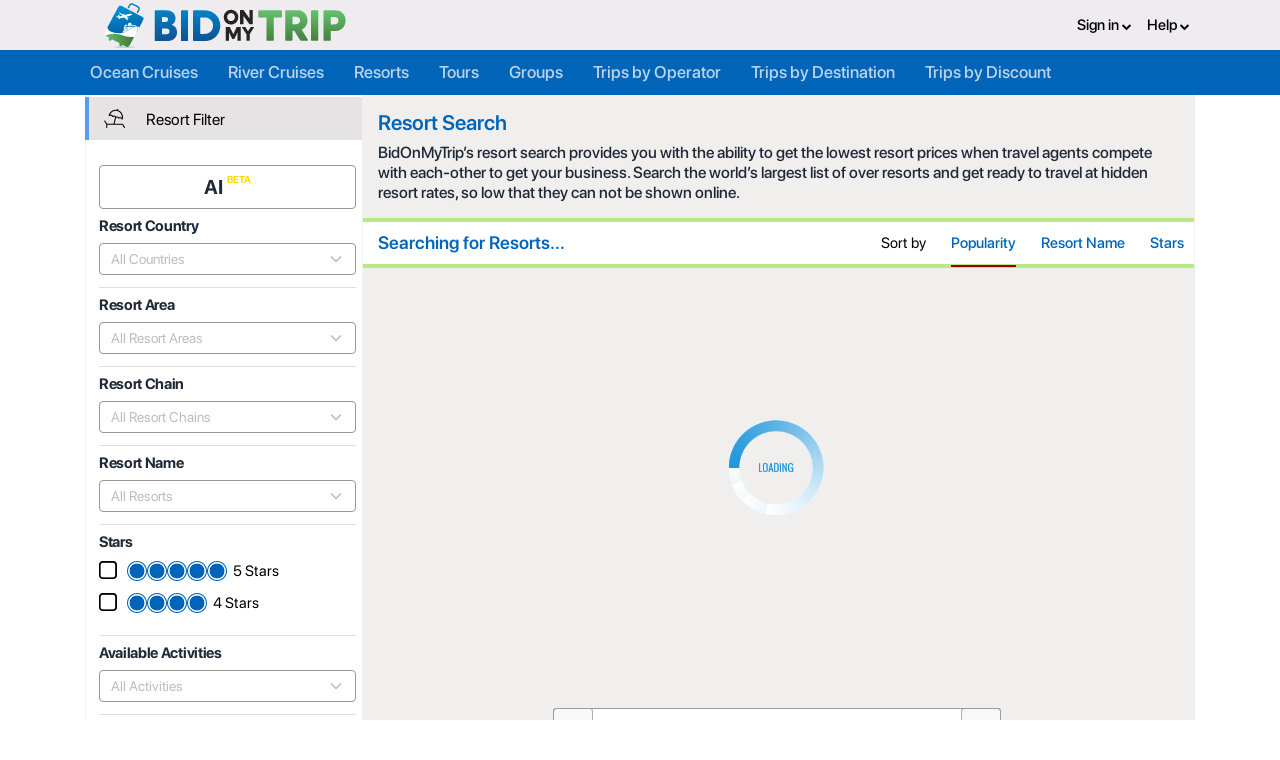

--- FILE ---
content_type: text/html; charset=utf-8
request_url: https://www.bidonmytrip.com/trips/resort-cities/barranco-hut-tanzania-767
body_size: 12647
content:
<!DOCTYPE html><html lang="en"><head>
  <meta charset="utf-8">
  <title>BidOnMyTrip - Where Travel Agents Compete For Your Vacation.</title>
  <base href="/">

  <meta name="robots" content="index, follow, max-image-preview:large, max-snippet:-1, max-video-preview:-1">
  <meta name="viewport" content="width=device-width, initial-scale=1">
  <link rel="icon" type="image/x-icon" href="favicon.ico">
  <link rel="manifest" href="webmanifest.json">
  <meta name="theme-color" content="#1976d2">


  <link rel="preload" as="font" href="/assets/fonts/SF-Pro-Display-Bold.otf" crossorigin="anonymous">
  <link rel="preload" as="font" href="/assets/fonts/SF-Pro-Display-Medium.otf" crossorigin="anonymous">
  <link rel="preload" as="font" href="/assets/fonts/SF-Pro-Text-Regular.otf" crossorigin="anonymous">
  <link rel="stylesheet" href="/assets/fonts/noteworthy/style.css" crossorigin="anonymous" media="print" onload="this.media='all'"><noscript><link rel="stylesheet" href="/assets/fonts/noteworthy/style.css"></noscript>

  <!-- Global site tag (gtag.js) - Google Analytics -->
  <script async="" src="https://www.googletagmanager.com/gtag/js?id=G-TY7RB87TT9"></script>
  <script>
    window.dataLayer = window.dataLayer || [];
    function gtag() { dataLayer.push(arguments); }
    gtag('js', new Date());

    gtag('config', 'G-TY7RB87TT9'); //, {send_page_view: false}

  </script>

  <!-- Google Tag Manager -->
<script>(function(w,d,s,l,i){w[l]=w[l]||[];w[l].push({'gtm.start':
  new Date().getTime(),event:'gtm.js'});var f=d.getElementsByTagName(s)[0],
  j=d.createElement(s),dl=l!='dataLayer'?'&l='+l:'';j.async=true;j.src=
  'https://www.googletagmanager.com/gtm.js?id='+i+dl;f.parentNode.insertBefore(j,f);
  })(window,document,'script','dataLayer','GTM-K24RX7N');</script>
  <!-- End Google Tag Manager -->
  <!-- Google Tag Manager (noscript) -->
<noscript><iframe src="https://www.googletagmanager.com/ns.html?id=GTM-K24RX7N"
  height="0" width="0" style="display:none;visibility:hidden"></iframe></noscript>
  <!-- End Google Tag Manager (noscript) -->

  <!-- Begin Inspectlet Asynchronous Code -->
<script type="text/javascript">
  (function() {
  window.__insp = window.__insp || [];
  __insp.push(['wid', 967184807]);
  var ldinsp = function(){
  if(typeof window.__inspld != "undefined") return; window.__inspld = 1; var insp = document.createElement('script'); insp.type = 'text/javascript'; insp.async = true; insp.id = "inspsync"; insp.src = ('https:' == document.location.protocol ? 'https' : 'http') + '://cdn.inspectlet.com/inspectlet.js?wid=967184807&r=' + Math.floor(new Date().getTime()/3600000); var x = document.getElementsByTagName('script')[0]; x.parentNode.insertBefore(insp, x); };
  setTimeout(ldinsp, 0);
  })();
  </script>
  <!-- End Inspectlet Asynchronous Code -->
  <!-- MailerLite Universal -->
<script>
  (function(w,d,e,u,f,l,n){w[f]=w[f]||function(){(w[f].q=w[f].q||[])
  .push(arguments);},l=d.createElement(e),l.async=1,l.src=u,
  n=d.getElementsByTagName(e)[0],n.parentNode.insertBefore(l,n);})
  (window,document,'script','https://assets.mailerlite.com/js/universal.js','ml');
  ml('account', '861025');
</script>
<!-- End MailerLite Universal -->
<style>@charset "UTF-8";@import url(https://fonts.googleapis.com/css?family=Roboto:400,500);@font-face{font-family:SFProDisplay-Black;src:url(/assets/fonts/SF-Pro-Display-Black.otf) format("opentype")}@font-face{font-family:SFProDisplay-BlackItalic;src:url(/assets/fonts/SF-Pro-Display-BlackItalic.otf) format("opentype")}@font-face{font-family:SFProDisplay-Regular;src:url(/assets/fonts/SF-Pro-Display-Regular.otf) format("opentype")}:root{--bomt-blue:#0065b8;--bomt-blue-marine:#0b3972;--bomt-lite-blue:#4083ff;--bomt-green:#20b047;--bomt-green-lemon:#9fe11b;--bomt-red:#b81c30;--bomt-error:#e3165b;--bomt-white:#fff;--bomt-medium:#d8d8d8;--bomt-black:#212121;--bomt-black-fade:rgba(89,91,92,.4);--bomt-secondary:#d7d7d7;--bomt-gray:#5d5972;--bomt-lite-gray:#bebebe;--bomt-disabled:#979797;--bomt-info:#e1edf7;--bomt-title:#1f2836;--border-radius-sm:5px;--border-radius-md:8px;--border-radius-lg:25px;--padding-sm:.35rem;--padding-md:1rem;--font-size-micro:11px;--font-size-microx:12px;--font-size-sm:13px;--font-size-smx:14px;--font-size-md:16px;--font-size-mdx:18px;--font-size-lg:22px;--font-weight-bold:600;--font-weight-title:500;--font-weight-text:400;--bomt-box-shadow-z1:1px 1px 10px 0 rgba(0,0,0,.4);--bomt-box-shadow-drop-down-black:5px 5px 10px -6px #000;--bomt-box-shadow-drop-down-blue:5px 5px 10px -6px #4169e1}:root{--swiper-theme-color:#007aff}:root{--swiper-navigation-size:44px}*{transition:all .15s ease-in-out;font-family:SFProDisplay-BlackItalic,sans-serif}body{margin:0!important}*{font-family:SFProDisplay-Regular;box-sizing:border-box}:root{--blue:#007bff;--indigo:#6610f2;--purple:#6f42c1;--pink:#e83e8c;--red:#dc3545;--orange:#fd7e14;--yellow:#ffc107;--green:#28a745;--teal:#20c997;--cyan:#17a2b8;--white:#fff;--gray:#6c757d;--gray-dark:#343a40;--primary:#007bff;--secondary:#6c757d;--success:#28a745;--info:#17a2b8;--warning:#ffc107;--danger:#dc3545;--light:#f8f9fa;--dark:#343a40;--breakpoint-xs:0;--breakpoint-sm:576px;--breakpoint-md:768px;--breakpoint-lg:992px;--breakpoint-xl:1200px;--font-family-sans-serif:-apple-system,BlinkMacSystemFont,"Segoe UI",Roboto,"Helvetica Neue",Arial,"Noto Sans","Liberation Sans",sans-serif,"Apple Color Emoji","Segoe UI Emoji","Segoe UI Symbol","Noto Color Emoji";--font-family-monospace:SFMono-Regular,Menlo,Monaco,Consolas,"Liberation Mono","Courier New",monospace}*,:after,:before{box-sizing:border-box}html{font-family:sans-serif;line-height:1.15;-webkit-text-size-adjust:100%;-webkit-tap-highlight-color:transparent}body{margin:0;font-family:-apple-system,BlinkMacSystemFont,Segoe UI,Roboto,Helvetica Neue,Arial,Noto Sans,Liberation Sans,sans-serif,Apple Color Emoji,Segoe UI Emoji,Segoe UI Symbol,Noto Color Emoji;font-size:1rem;font-weight:400;line-height:1.5;color:#212529;text-align:left;background-color:#fff}@media print{*,:after,:before{text-shadow:none!important;box-shadow:none!important}@page{size:a3}body{min-width:992px!important}}</style><link rel="stylesheet" href="styles.6ccc2be699c2043f8d5a.css" media="print" onload="this.media='all'"><noscript><link rel="stylesheet" href="styles.6ccc2be699c2043f8d5a.css"></noscript><style ng-transition="serverApp">#body[_ngcontent-sc285]{position:relative}@media screen and (max-width: 650px){.container[_ngcontent-sc285]{padding:0;margin-bottom:55px}#body[_ngcontent-sc285]{background-color:var(--bomt-white);min-height:revert}}@media (max-width:420px){.container[_ngcontent-sc285]{padding-right:0;padding-left:0}}</style><meta http-equiv="Content-Type" content="text/html" charset="UTF-8"><meta name="title" content="BidOnMyTrip - Where Travel Agents Compete For Your Vacation."><meta name="description" content="BidOnMyTrip - Where Travel Agents Compete For Your Vacation."><meta name="keywords" content="BidOnMyTrip - Where Travel Agents Compete For Your Vacation."><meta property="og:title" content="BidOnMyTrip - Where Travel Agents Compete For Your Vacation."><meta property="og:description" content="BidOnMyTrip - Where Travel Agents Compete For Your Vacation."><meta property="article:tag" content="BidOnMyTrip - Where Travel Agents Compete For Your Vacation."><meta name="twitter:title" content="BidOnMyTrip - Where Travel Agents Compete For Your Vacation."><meta name="twitter:description" content="BidOnMyTrip - Where Travel Agents Compete For Your Vacation."><meta name="MobileOptimized" content="width"><meta name="HandheldFriendly" content="true"><meta name="coverage" content="Worldwide"><meta name="distribution" content="Global"><meta name="rating" content="5"><meta property="og:type" content="article"><meta property="article:section" content="travel deals"><meta property="fb:admins" content="279078306089894"><meta name="twitter:card" content="summary_large_image"><meta name="twitter:site" content="@bidonmytrip"><meta name="twitter:creator" content="@bidonmytrip"><style ng-transition="serverApp">.header-container[_ngcontent-sc278] > div[_ngcontent-sc278]{padding:0 20px 0 30px;display:flex;align-items:center}.logo-bar[_ngcontent-sc278]{height:50px;background-color:#eeecee;justify-content:space-between;flex-direction:row}#main-logo[_ngcontent-sc278]{width:252px;height:45px}.buttons-part[_ngcontent-sc278]{display:flex;flex-direction:row;align-items:center}.link[_ngcontent-sc278]{font-family:SFProDisplay-Medium,serif;font-size:15px;color:#000;text-decoration:none}.link[_ngcontent-sc278]:hover{text-decoration:none}.header-item[_ngcontent-sc278]{margin-left:15px}.switch-button[_ngcontent-sc278]{height:32px}.switch-button[_ngcontent-sc278]   a[_ngcontent-sc278]{height:100%;line-height:30px;border:1px solid #00355f;border-radius:3px;display:inline-block;background:#fff;color:#00355f;text-align:center;font-family:SFProDisplay-Bold,serif;font-size:15px;padding-left:20px;padding-right:20px}.menu-bar[_ngcontent-sc278]{height:45px;background-color:var(--bomt-blue);position:relative}.menu-pack[_ngcontent-sc278]{display:flex}.menu-pack.hasBox[_ngcontent-sc278]{justify-content:space-between}.menu-pack[_ngcontent-sc278]   .box[_ngcontent-sc278]{display:flex}.menu-pack[_ngcontent-sc278]   .msg[_ngcontent-sc278]   span[_ngcontent-sc278]{color:#000}.header-menu-item[_ngcontent-sc278]{margin-right:30px}.menu-link[_ngcontent-sc278], .menu-link[_ngcontent-sc278]:not([href]){font-family:SFProDisplay-Medium,serif;font-size:17px;color:#fafafcbf;text-decoration:none}.menu-link.active[_ngcontent-sc278]{color:#fff}.menu-link[_ngcontent-sc278]:hover{color:#fafafc;text-decoration:none}.expand-button[_ngcontent-sc278]{width:35px;height:35px;border:1px solid #000;border-radius:3px;padding:5px;cursor:pointer;display:none;background:transparent}.expand-button[_ngcontent-sc278]   span[_ngcontent-sc278]{display:inline-block;width:1.5em;height:1.5em;vertical-align:middle;content:"";background:url(menu.0c4e3bf8b71452ab2cfa.svg) no-repeat center center;background-size:100% 100%}.mobile-only-flex[_ngcontent-sc278]{display:none!important}.mobile-view-menu-bar[_ngcontent-sc278]{display:none;justify-content:space-between;flex-grow:1;align-items:center}.mobile-view-top-menus[_ngcontent-sc278]{display:none;flex-direction:column;align-items:flex-start}.menu-container[_ngcontent-sc278]{width:100%}.fa-chevron-down[_ngcontent-sc278]{font-size:10px}@media screen and (max-width: 992px){.expand-button[_ngcontent-sc278]{display:block}.mobile-view-menu-bar[_ngcontent-sc278]{display:flex}.mobile-only-flex[_ngcontent-sc278]{display:flex!important}.desktop-only[_ngcontent-sc278]{display:none}.mobile-view-top-menus[_ngcontent-sc278]{display:flex}.menu-bar[_ngcontent-sc278] > .menu-container[_ngcontent-sc278]{display:none;flex-direction:column;border-top:1px solid #fff;width:100%;top:45px;left:0;position:absolute;background-color:var(--bomt-blue);padding:10px 20px 10px 30px;z-index:999}.menu-pack[_ngcontent-sc278]{flex-direction:column;align-items:flex-start}.mobile-view-top-menus[_ngcontent-sc278]   .header-item[_ngcontent-sc278]{color:#fff;margin-right:15px;margin-left:0;font-size:17px}.mobile-view-top-menus[_ngcontent-sc278]   .header-item[_ngcontent-sc278]   .link[_ngcontent-sc278]{color:#fff;font-size:17px}.dropdown-content[_ngcontent-sc278]   .link[_ngcontent-sc278]{color:#000!important}.menu-container[_ngcontent-sc278]   .header-menu-item[_ngcontent-sc278], .mobile-view-top-menus[_ngcontent-sc278]   .header-item[_ngcontent-sc278]{margin-bottom:10px}.expanded[_ngcontent-sc278]{animation-duration:.5s;animation-name:slidein;display:flex!important}.menu-pack[_ngcontent-sc278]   .box[_ngcontent-sc278]{flex-direction:column}}@media screen and (max-width: 576px){.search-box[_ngcontent-sc278]{width:200px}}@keyframes slidein{0%{height:0}to{height:100%}}.tab-wrapper.tab-more[_ngcontent-sc278]{display:none}@media screen and (max-width: 650px){img.user_img.img-reponsive[_ngcontent-sc278]{border-radius:50%}.tab-wrapper.tab-more[_ngcontent-sc278]{display:block;position:relative;right:-20%;top:-7%}}@media screen and (max-width: 530px){.tab-wrapper.tab-more[_ngcontent-sc278]{right:-15%;top:-8%}}@media screen and (max-width: 420px){.tab-wrapper.tab-more[_ngcontent-sc278]{right:-11%;top:-8%}}@media screen and (max-width: 360px){.tab-wrapper.tab-more[_ngcontent-sc278]{right:-9%;top:22%}}@media screen and (max-width: 320px){.tab-wrapper.tab-more[_ngcontent-sc278]{right:1%;top:19%}}@media screen and (max-width: 220px){.tab-wrapper.tab-more[_ngcontent-sc278]{right:3%;top:22%}}.user_img[_ngcontent-sc278]{width:30px!important}.beta[_ngcontent-sc278]:after{content:"BETA";font-size:10px;vertical-align:top;text-decoration:none;color:gold}</style><style ng-transition="serverApp">@media screen and (max-width: 650px){#main-logo[_ngcontent-sc278]{-webkit-user-select:none;-moz-user-select:none;user-select:none;width:218px}.header-container[_ngcontent-sc278]{overflow:hidden;height:4.45rem;background-color:var(--bomt-white)}.header-container[_ngcontent-sc278]   .logo-bar[_ngcontent-sc278]{-webkit-user-select:none;-moz-user-select:none;user-select:none;position:relative;display:flex;justify-content:center;height:4rem;width:130%;left:-15%;z-index:1;background-color:#fff;box-shadow:0 -4px 6px 7px #0000007d;border-radius:0 0 50% 50%}header.header-container[_ngcontent-sc278]   .menu-bar[_ngcontent-sc278]{display:none}header.header-container[_ngcontent-sc278]   .logo-bar[_ngcontent-sc278]   .buttons-part[_ngcontent-sc278]{display:none}.search-box[_ngcontent-sc278]{-webkit-user-select:none;-moz-user-select:none;user-select:none}}@media screen and (max-width: 361px){p[_ngcontent-sc278]{display:none}.menu-wrapper[_ngcontent-sc278]{height:100%;align-items:center}.tab-wrapper[_ngcontent-sc278]{height:100%;display:flex;align-items:center;justify-content:center}}.tab-more.active[_ngcontent-sc278]   img[_ngcontent-sc278]{content:url(/assets/icons/new.png)}</style><style ng-transition="serverApp">.slider-container[_ngcontent-sc278]{width:100%;height:560px;position:relative}.search-box-wrapper[_ngcontent-sc278]{position:absolute;top:0;left:0;bottom:0;right:0;display:flex;justify-content:center;align-items:center}.search-box[_ngcontent-sc278]{background-color:#000000c4;width:990px;min-height:430px;border-radius:4px;box-shadow:#464646 0 0 11px;padding:20px 30px 15px 20px;display:flex;flex-direction:column;max-width:100%}.heading.white[_ngcontent-sc278]{font-family:SFProDisplay-Bold;font-size:41px;color:#fff;letter-spacing:0;line-height:48px;margin-bottom:0}.heading.black[_ngcontent-sc278]{font-family:SFProText-Semibold;font-size:41px;color:#030303;letter-spacing:-.99px}.subtitle.white[_ngcontent-sc278]{font-family:Helvetica;font-size:20px;color:#fff;letter-spacing:0;line-height:30px}.subtitle.black[_ngcontent-sc278]{font-family:SFProText-Semibold;font-size:32px;color:#030303;letter-spacing:-.77px}.slider-third-title[_ngcontent-sc278]{font-family:SFProDisplay-Bold;font-size:20px;color:#fff;line-height:22px;margin-top:25px}.trip-types[_ngcontent-sc278]{display:flex;margin-top:15px}.trip-type[_ngcontent-sc278]{width:90px;height:65px;cursor:pointer;background-color:#fff5;background-size:85px;background-repeat:no-repeat;background-position:100% 20%;margin-right:4px;margin-left:4px;padding:7px;border-radius:3px;font-family:SFProDisplay-Bold;font-size:15px;color:#fff;text-align:center;line-height:85px}.trip-type.active[_ngcontent-sc278]{background-color:var(--bomt-blue)}.trip-type.cruise[_ngcontent-sc278]{background-image:url(/assets/icons/icon/Cruise-White.svg)}.trip-type.river[_ngcontent-sc278]{background-image:url(/assets/icons/icon/River-White.svg)}.trip-type.allin[_ngcontent-sc278]{background-image:url(/assets/icons/icon/AllInclusive-White.svg)}.trip-type.tour[_ngcontent-sc278]{background-image:url(/assets/icons/icon/Tour-white.svg);background-size:90%;background-position:100% 9px}.clear-search[_ngcontent-sc278]{float:right;font-family:SFProDisplay-Regular;font-size:15px;color:#fff;line-height:30px;cursor:pointer}.search-button-wrapper[_ngcontent-sc278]{display:flex;justify-content:space-between}.search-button[_ngcontent-sc278]{font-family:SFProDisplay-Bold;width:105px;height:38px;background-color:var(--bomt-blue);color:#fff;font-size:18px;border:2px solid #7fb2db;border-radius:4px}.additional-discounts[_ngcontent-sc278]{font-family:SFProDisplay-Regular;font-size:16px;color:#fff;line-height:16px}.search-filters[_ngcontent-sc278]{padding-left:5px;margin-bottom:10px}.search-filters[_ngcontent-sc278] > .row[_ngcontent-sc278]{margin-top:10px}.search-filters[_ngcontent-sc278]   .col-4[_ngcontent-sc278]{padding:0}.search-filters[_ngcontent-sc278]   .col-4[_ngcontent-sc278]:nth-child(1), .search-filters[_ngcontent-sc278]   .col-4[_ngcontent-sc278]:nth-child(2){padding-right:10px}.search-filters[_ngcontent-sc278]   .col-md-4[_ngcontent-sc278]{padding-left:0}.search-filters[_ngcontent-sc278]   .col-md-4[_ngcontent-sc278]:nth-child(3){padding-right:0}.row[_ngcontent-sc278]{margin:0}.about-section[_ngcontent-sc278]{background-color:#fff;padding:25px 0 20px}p.note[_ngcontent-sc278]{padding-left:0;font-family:SFProText-Regular;font-size:16px;color:#030303;letter-spacing:0;margin-top:-35px;margin-bottom:30px}ul.great-for[_ngcontent-sc278]{list-style:none;padding-left:0}ul.great-for[_ngcontent-sc278] > li[_ngcontent-sc278]{font-family:SFProText-Regular;font-size:16px;color:#030303;letter-spacing:0;text-align:left;margin-bottom:11px;line-height:20px}ul.great-for[_ngcontent-sc278] > li[_ngcontent-sc278]:before{color:#5dc26a;margin-right:8px;font:normal normal normal 20px/1 FontAwesome}.about-notes-container[_ngcontent-sc278]{display:flex;flex-wrap:wrap}.about-notes-container[_ngcontent-sc278] > *[_ngcontent-sc278]{flex:0 0 45%;flex-grow:1;max-width:100%}.window-box[_ngcontent-sc278]{width:541px;margin-left:20px;background-image:url(/assets/icons/home-img/window-box.png);background-repeat:no-repeat;background-position:center;display:flex;align-items:center;justify-content:center;background-size:contain}.window-box[_ngcontent-sc278]   .best-in[_ngcontent-sc278]{background-image:url(/assets/icons/home-img/best-in.png);width:343px;height:305px;max-width:64%;max-height:85%;margin-top:20px;background-size:contain;background-repeat:no-repeat;background-position:center}.heading.partners[_ngcontent-sc278]{font-family:SFProDisplay-Medium;font-size:32px;color:#1f2836;text-align:center;line-height:43px;padding:15px}.partners-section[_ngcontent-sc278]{background-color:#f7f7f7;padding-bottom:30px}.partner-logos[_ngcontent-sc278]{display:flex;flex-wrap:wrap;margin:5px 23px;justify-content:space-around}.partner-logo[_ngcontent-sc278]{width:250px;height:190px;margin-bottom:20px;padding:5px;border:2px solid var(--bomt-blue)}.partner-logo[_ngcontent-sc278]   img[_ngcontent-sc278]{height:100%;width:100%;background-color:#fff}.partner-logo[_ngcontent-sc278]   a[_ngcontent-sc278]{position:relative;height:100%;display:block}.partner-title[_ngcontent-sc278]{margin-bottom:5px;font-family:SFProDisplay-Medium;font-size:32px;color:#fff;text-align:center;line-height:32px;text-shadow:0 2px 4px rgba(0,0,0,.5);position:absolute;bottom:0;width:100%}.partner-title.view-all[_ngcontent-sc278]{bottom:72px}.flow-items[_ngcontent-sc278]{display:flex;flex-wrap:wrap;justify-content:space-around;margin:5px 23px 50px}.flow-item[_ngcontent-sc278]{width:205px;text-align:center;display:flex;align-items:center;flex-direction:column}.flow-item[_ngcontent-sc278] > img[_ngcontent-sc278]{width:148px;height:148px}.flow-item[_ngcontent-sc278] > div[_ngcontent-sc278]{font-family:SFProDisplay-Medium;font-size:20px;color:#1f2836;text-align:center;line-height:28px;margin-top:13px}.filter-title[_ngcontent-sc278]{font-family:SFProDisplay-Bold;font-size:15px;color:#fff;letter-spacing:-.32px;line-height:14px;text-align:left;display:flex;justify-content:space-between;flex-wrap:wrap}.slider-values[_ngcontent-sc278]{text-align:center;font-size:15px;display:flex;justify-content:space-between;flex-wrap:wrap}  .ngx-slider{margin-top:5px!important;margin-bottom:3px!important}  .ngx-slider .ngx-slider-pointer{width:17px!important;height:17px!important;top:-7px!important;background-color:#569ff0!important}  .ngx-slider .ngx-slider-pointer:after{width:13px!important;height:13px!important;top:2px!important;left:2px!important;border-radius:10px!important}  .ngx-slider .ngx-slider-pointer.ngx-slider-active:after{background-color:#8bcef0!important}  .ngx-slider .ngx-slider-bubble.ngx-slider-limit{visibility:hidden!important}  .ngx-slider .ngx-slider-selection{background:#569ff0!important}  .ngx-slider .ngx-slider-bubble{visibility:hidden!important;bottom:0!important}.daterange[_ngcontent-sc278]{background-color:#fff;height:32px;border-radius:3px;padding-left:10px;padding-right:10px}.ngselect-item[_ngcontent-sc278]{display:inherit}@media (max-width: 1320px){.window-box[_ngcontent-sc278]{width:450px}}@media (max-width: 750px){.filter-title[_ngcontent-sc278]{font-size:10px}.slider-values[_ngcontent-sc278]{font-size:10px}.search-filters[_ngcontent-sc278]   .col-md-4[_ngcontent-sc278]:nth-child(1), .search-filters[_ngcontent-sc278]   .col-md-4[_ngcontent-sc278]:nth-child(2){padding-bottom:10px}.search-filters[_ngcontent-sc278]   .col-md-4[_ngcontent-sc278]{padding-right:0}}@media (max-width: 420px){.trip-type[_ngcontent-sc278]:nth-child(3){font-size:15px}.heading.white[_ngcontent-sc278]{font-size:36px}.subtitle.white[_ngcontent-sc278]{font-size:16px}.heading.black[_ngcontent-sc278]{font-size:30px}.subtitle.black[_ngcontent-sc278]{font-size:28px}.heading.partners[_ngcontent-sc278]{font-size:28px}.partner-logo[_ngcontent-sc278]{width:45%;height:120px}.flow-item[_ngcontent-sc278]{width:40%}.partner-title[_ngcontent-sc278]{font-size:18px}.partner-title.view-all[_ngcontent-sc278]{bottom:30%}.flow-items[_ngcontent-sc278]{margin:5px 23px 0}.partners-section[_ngcontent-sc278]{padding-bottom:0}.heading.partners[_ngcontent-sc278]{padding:0}}.search-box[_ngcontent-sc278]   .ng-select.ng-select-multiple[_ngcontent-sc278]   .ng-select-container[_ngcontent-sc278]{min-height:42px;font-size:17px}</style><style ng-transition="serverApp">app-section-blue-head[_ngcontent-sc278]{display:none}div.search-box-wrapper[_ngcontent-sc278]   div.caption[_ngcontent-sc278]{display:none}div.requests-wrapper[_ngcontent-sc278]{display:none}@media (max-width: 650px){slideshow[_ngcontent-sc278]{display:none}.about-section[_ngcontent-sc278]{display:none}.partners-section[_ngcontent-sc278]{display:none}app-section-blue-head[_ngcontent-sc278]{display:revert}.slider-container[_ngcontent-sc278]{height:16rem;background-image:url(594_lg.02a30002fe753b55c03c.png);background-repeat:no-repeat;background-size:cover;background-position:bottom;margin-top:-1.5rem}.slider-container[_ngcontent-sc278]   .search-box-wrapper[_ngcontent-sc278]{flex-wrap:wrap;align-items:flex-end;padding-bottom:15px}div.search-box-wrapper[_ngcontent-sc278]   div.caption[_ngcontent-sc278]{display:revert;width:90%;text-align:center;font-size:18px;color:#fff}.green-box[_ngcontent-sc278]{background-color:#498442;color:#fff;text-align:center}.green-box[_ngcontent-sc278]   p[_ngcontent-sc278]{text-align:center}.search-box-wrapper[_ngcontent-sc278]   div.caption[_ngcontent-sc278]   p[_ngcontent-sc278]{width:auto;overflow:hidden;text-overflow:ellipsis;white-space:nowrap;margin:0;font-size:.9em;text-shadow:1px 1px #01346a}.search-box-wrapper[_ngcontent-sc278]   .search-box[_ngcontent-sc278]{background-color:#0065b8c2;border-radius:var(--border-radius-md);min-height:revert;width:90%;height:-moz-fit-content;height:fit-content;padding:10px 0;text-align:center;margin-bottom:-10%}.search-box-wrapper[_ngcontent-sc278]   .search-box[_ngcontent-sc278]   h1[_ngcontent-sc278]{font-size:26px;line-height:1.5;text-shadow:2px 1px black}.search-box-wrapper[_ngcontent-sc278]   .search-box[_ngcontent-sc278]   h2[_ngcontent-sc278]{font-size:13px;line-height:1.5;text-shadow:2px 1px black}.search-box-wrapper[_ngcontent-sc278]   .search-box[_ngcontent-sc278] > div[_ngcontent-sc278]{display:none}.search-box-wrapper[_ngcontent-sc278]   .search-box[_ngcontent-sc278]   .savings-banner[_ngcontent-sc278]{display:inline}.search-box-wrapper[_ngcontent-sc278]   .search-box[_ngcontent-sc278] > form[_ngcontent-sc278]{display:none}.about-section[_ngcontent-sc278]{margin-top:-5px}div.requests-wrapper[_ngcontent-sc278]{display:flex;flex-direction:column;justify-content:center;align-items:center;-webkit-padding-start:.5rem;padding-inline-start:.5rem;grid-gap:15px;gap:15px}}</style><style ng-transition="serverApp">#footer[_ngcontent-sc284]{background-color:#161e2c;min-height:200px;width:100%;font-size:15px;color:#f7f7f7}#footer-upper[_ngcontent-sc284]{min-height:150px;display:flex;justify-content:center;padding-inline:15px;grid-gap:2%;gap:2%}#footer-upper[_ngcontent-sc284]   a[_ngcontent-sc284]{color:#bec0c2;line-height:15px;padding:0 0 7px;font-family:SFProDisplay-Medium,serif}.footer-box[_ngcontent-sc284]{width:165px}.footer-header[_ngcontent-sc284]{margin-top:18px;margin-bottom:15px}#footer-bottom[_ngcontent-sc284]{min-height:50px;border-top:1px solid rgb(44,58,72);display:flex;font-size:15px;padding-inline:15px;justify-content:space-evenly;grid-gap:7px;gap:7px}#footer-requests-count[_ngcontent-sc284]{width:295px;color:#bec0c2}#footer-agents-count[_ngcontent-sc284]{width:210px;color:#bec0c2}#footer-copyright[_ngcontent-sc284]{line-height:17px;padding-top:14px;padding-bottom:15px;color:#bec0c2}.footer-statistics[_ngcontent-sc284]{display:inline-block;height:100%;padding-top:15px;padding-bottom:15px}.appstores[_ngcontent-sc284]{width:136px;height:40px;border-radius:4px}.app-bottom-tabbar[_ngcontent-sc284]{display:none}.social-icons[_ngcontent-sc284]{height:40px;display:flex;flex-direction:row;grid-gap:7px;gap:7px}.social-icons[_ngcontent-sc284]   img[_ngcontent-sc284]{width:25px;height:25px}@media (max-width: 1200px){#footer-bottom[_ngcontent-sc284]{padding-bottom:20px}#footer-requests-count[_ngcontent-sc284]{margin-left:20px}}</style><style ng-transition="serverApp">@media screen and (max-width: 650px){.footer-box[_ngcontent-sc284]{width:130px}.app-chat-list-popup[_ngcontent-sc284]{display:none}.app-bottom-tabbar[_ngcontent-sc284]{display:block}.container[_ngcontent-sc284]{padding-right:0;padding-left:0}#footer[_ngcontent-sc284]{min-height:53px;background-color:var(--bomt-white)}#footer-upper[_ngcontent-sc284]{display:none}#footer-bottom[_ngcontent-sc284]{display:none}}</style><style ng-transition="serverApp">.agent-search-requests[_ngcontent-sc329]{margin:0}.filter-container[_ngcontent-sc329]{height:100%;border-left:1px solid #f1eeee;border-right:1px solid #f1eeee;display:inline-block;min-height:200px;background-color:#fff;float:left;padding:0}.filter-container[_ngcontent-sc329]   .search-title[_ngcontent-sc329]{height:45px;background-color:#e5e3e3;border-top:2px solid #ffffff;font-family:SFProText-Regular;font-size:16px;color:#030303;position:relative;margin-left:0;margin-top:0;margin-right:0;display:flex;width:100%}.filter-container[_ngcontent-sc329]   .search-title[_ngcontent-sc329]:before{display:block;content:".";color:transparent;font-size:0;border-left:4px solid #569ff0;height:100%;position:absolute;left:-1px;padding:10px 0;top:0}.filter-container[_ngcontent-sc329]   .search-title[_ngcontent-sc329]   div[_ngcontent-sc329]:nth-child(2){display:inline-block;height:100%;top:0px;line-height:45px}.search-icon[_ngcontent-sc329]{width:60px;height:100%;display:inline-block;background-repeat:no-repeat;background-size:contain;background-position-y:center}.search-icon.cruise[_ngcontent-sc329]{background-image:url(Cruise-Black.e738845194b2049a3301.svg)}.search-icon.tour[_ngcontent-sc329]{background-image:url(Tour-black.8d86597c05f8d856f4a6.svg)}.search-icon.resort[_ngcontent-sc329]{background-image:url(AllInclusiveBlack.7e8a75e98122195fc3b4.svg)}.search-icon.river[_ngcontent-sc329]{background-image:url(River-Black.6bc35ff2ca6a266a52fe.svg)}.search-icon.past-bids[_ngcontent-sc329]{background-image:url(past-requests.e3ad6b63fb87ccf8727d.svg)}.filter-container[_ngcontent-sc329] > div.filter-box[_ngcontent-sc329] > div[_ngcontent-sc329]{margin-left:13px;margin-top:5px;margin-right:6px;padding-bottom:12px;border-bottom:1px solid #dedede;min-height:50px}div.my-filters[_ngcontent-sc329]{height:90px}.filter-container[_ngcontent-sc329]   a[_ngcontent-sc329]{font-family:SFProDisplay-Regular;float:right;margin-top:10px;margin-right:5px;font-size:15px;color:var(--bomt-blue)}.filter-title[_ngcontent-sc329]{font-family:SFProDisplay-Bold;font-size:15px;color:#1f2836;letter-spacing:-.32px;line-height:14px;text-align:left;margin:10px 0}.filter-request-details[_ngcontent-sc329]{padding-bottom:5px;border-bottom:1px solid #dedede}.filter-cabin-types[_ngcontent-sc329]{border-top:1px solid #dedede;padding-top:5px}.filter-request-details[_ngcontent-sc329]   label[_ngcontent-sc329]{font-family:SFProText-Regular;font-size:15px;color:#000;margin-bottom:0}.no-border-bottom[_ngcontent-sc329]{border-bottom:0!important}.btn-save[_ngcontent-sc329]{color:#fff;background-color:#4f91e6;border-color:#427be6;font-size:15px;float:right;margin-top:10px}.button-container[_ngcontent-sc329]{height:60px;text-align:center}.filter-container[_ngcontent-sc329]   input[_ngcontent-sc329],   .filter-container .select .ss-single-selected,   .filter-container .select .ss-multi-selected{border-radius:3px;border:1px solid #979797;height:35px;font-size:15px;line-height:19px;color:#9e9e9e;width:99%}  .ngx-slider{margin-top:10px!important;margin-bottom:3px!important}  .ngx-slider .ngx-slider-pointer{width:17px!important;height:17px!important;top:-7px!important;background-color:#569ff0!important}  .ngx-slider .ngx-slider-pointer:after{width:13px!important;height:13px!important;top:2px!important;left:2px!important;border-radius:10px!important}  .ngx-slider .ngx-slider-pointer.ngx-slider-active:after{background-color:#8bcef0!important}  .ngx-slider .ngx-slider-bubble.ngx-slider-limit{visibility:hidden!important}  .ngx-slider .ngx-slider-selection{background:#569ff0!important}  .ngx-slider .ngx-slider-bubble{visibility:hidden!important;bottom:0!important}.slider-values[_ngcontent-sc329]{text-align:center;width:100%;font-size:15px;color:#1f2836}.results-container[_ngcontent-sc329]{display:inline-block;height:100%;min-height:500px;float:left;padding:0}.results-header[_ngcontent-sc329] > div[_ngcontent-sc329]{display:inline-block}.select-container[_ngcontent-sc329]{margin-bottom:20px;font-size:15px}.results-header[_ngcontent-sc329]{border-top:#b8e986 4px solid;border-bottom:#b8e986 4px solid;background-color:#fff;height:50px;padding:0 10px 0 15px;margin-right:1px}.results-header[_ngcontent-sc329]   .sort[_ngcontent-sc329]{font-family:SFProDisplay-Medium;font-size:15px;color:#000;text-align:right;line-height:21px;height:100%;float:right;padding-top:11px}.results-header[_ngcontent-sc329]   .sort[_ngcontent-sc329]   a[_ngcontent-sc329]{font-family:SFProDisplay-Medium;font-size:15px;color:var(--bomt-blue);text-align:right;margin-left:25px;height:34px;display:inline-block}.results-header[_ngcontent-sc329]   .sort[_ngcontent-sc329]   a[_ngcontent-sc329]:active, .results-header[_ngcontent-sc329]   .sort[_ngcontent-sc329]   a[_ngcontent-sc329]:hover, .results-header[_ngcontent-sc329]   .sort[_ngcontent-sc329]   a.active[_ngcontent-sc329]{border-bottom:3px solid var(--bomt-blue);text-decoration:none}.results-header[_ngcontent-sc329]   .sort[_ngcontent-sc329]   a.desc-active[_ngcontent-sc329]{border-bottom:2px solid #940006;text-decoration:none}.results-header[_ngcontent-sc329]   .count[_ngcontent-sc329]{font-family:SFProDisplay-Semibold;font-size:18px;color:var(--bomt-blue);margin-top:7px}.results[_ngcontent-sc329]{width:100%;display:block;padding-right:3px}.result[_ngcontent-sc329]{width:99%;min-height:110px;border-bottom:1px solid #cbcbcb;padding:6px 5px 5px 7px;display:block;background-color:#fff;margin:5px 5px 10px;box-shadow:0 0 4px #979797;border-radius:3px}.bold[_ngcontent-sc329]{font-weight:bold}.row[_ngcontent-sc329]{margin:0}input[_ngcontent-sc329], select[_ngcontent-sc329],   .ss-main,   .ss-main *{font-family:SFProDisplay-Regular}.title-box[_ngcontent-sc329]{padding:15px 40px 15px 15px}.trip-type-title[_ngcontent-sc329]{font-family:SFProDisplay-Semibold;font-size:21px;color:var(--bomt-blue)}.trip-type-text[_ngcontent-sc329]{font-family:SFProDisplay-Medium;font-size:16px;color:#1e2836;line-height:1.3em}.foot-note[_ngcontent-sc329]{font-family:SFProText-Regular;font-size:15px;color:#000;margin-bottom:5px}.daterange[_ngcontent-sc329]{background-color:#fff;height:32px;border-radius:3px;padding-left:10px;padding-right:10px;border:1px solid #979797!important}.ngselect-item[_ngcontent-sc329]{display:inherit}  .ng-select-container{border-color:#979797!important}.resort_stars_label[_ngcontent-sc329]{font-size:23px;color:#000;display:flex;line-height:24px}.resort_stars_label[_ngcontent-sc329]   span[_ngcontent-sc329]{font-family:SFProDisplay-Regular;font-size:15px;color:#000}.text_input[_ngcontent-sc329]{color:#000!important}.loading[_ngcontent-sc329]{height:400px;display:flex;justify-content:center;align-items:center}.loading[_ngcontent-sc329] > img[_ngcontent-sc329]{width:100px}.not-found[_ngcontent-sc329]{display:flex;justify-content:center;align-items:center;flex-wrap:wrap;height:1000px}.not-found[_ngcontent-sc329]   div[_ngcontent-sc329]{width:100%;padding-left:20px;height:400px}.not-found[_ngcontent-sc329]   h3[_ngcontent-sc329]{color:navy}.modify-filter[_ngcontent-sc329]{display:none;background-color:#ffa5b0;margin-top:5px;height:29px;line-height:17px}  ng-select.select-blue-theme .ng-value{background-color:var(--bomt-blue)!important;border-radius:5px!important;height:revert!important;color:var(--bomt-white)!important;padding:2px;width:revert;display:flex;flex-direction:row-reverse}.mobile-filters[_ngcontent-sc329]{display:none}@media (min-width: 992px){p[_ngcontent-sc329], .row[_ngcontent-sc329] > label[_ngcontent-sc329], input[type=checkbox][_ngcontent-sc329]{margin-left:15px;margin-right:15px}}@media (max-width: 992px){.results-header[_ngcontent-sc329]{height:84px;padding:0;display:flex;justify-content:space-between;flex-wrap:wrap}.results-header[_ngcontent-sc329]   .sort[_ngcontent-sc329]{height:auto;width:100%}.results-header[_ngcontent-sc329]   .sort[_ngcontent-sc329]   a[_ngcontent-sc329]{margin-left:5px}.title-box[_ngcontent-sc329]{display:none}}@media (max-width: 768px){.filter-container[_ngcontent-sc329]{display:none}.modify-filter[_ngcontent-sc329]{display:inline-block}.open-mobile-filter[_ngcontent-sc329]{display:inline-block!important}}.prefered-sailings[_ngcontent-sc329]   .result[_ngcontent-sc329]{border:2px solid #FFD700;background-color:#fff}.prefered-sailings[_ngcontent-sc329]{border-bottom:10px solid #FFD700;background-color:gold;border-radius:10px 10px 0 0;margin-top:-10px;position:relative;z-index:20}.prefered-sailings[_ngcontent-sc329]   .prefered-sailings-header[_ngcontent-sc329]{background-color:gold;color:#18150a;font-weight:900;font-size:1rem;font-family:"Noteworthy",sans-serif}.filter-container[_ngcontent-sc329]   .beta[_ngcontent-sc329]:after{content:"BETA";font-size:10px;vertical-align:top;text-decoration:none;color:gold}.filter-container[_ngcontent-sc329]   div[_ngcontent-sc329]   a.beta[_ngcontent-sc329]{text-decoration:none;font-family:SFProDisplay-Bold;font-size:20px;color:#1f2836;text-align:left;float:none}.filter-container[_ngcontent-sc329]   div.beta-div[_ngcontent-sc329]{margin-left:13px;margin-top:15px;margin-right:6px}.filter-container[_ngcontent-sc329]   div.beta-div[_ngcontent-sc329]   a.beta[_ngcontent-sc329]{min-height:30px;background-color:#fff;border-radius:4px;border:1px solid #979797;align-items:center;transition:all .3s;box-sizing:border-box;padding-right:11px;padding-left:11px;width:100%;text-align:center}</style><style ng-transition="serverApp">app-header-mobile[_ngcontent-sc329]{display:none}app-blue-banner[_ngcontent-sc329]{display:none}@media screen and (max-width: 650px){app-header[_ngcontent-sc329]{display:none}div.filter-container[_ngcontent-sc329]{z-index:14;background-color:#fff;overflow:hidden}div.filter-box[_ngcontent-sc329]{padding-bottom:80px}div.results-container[_ngcontent-sc329]{width:100%!important;max-width:100%!important}div.results-container[_ngcontent-sc329]   div.results-header[_ngcontent-sc329]{display:none}div.results-container[_ngcontent-sc329]   div.result[_ngcontent-sc329]{margin:0;padding:0;width:100%}div.agent-search-requests.row[_ngcontent-sc329]{display:block;margin:.5rem 0 0!important;padding:0!important;width:100%;height:available;background-color:var(--bomt-white)}div.agent-search-requests.row.first-step-filters[_ngcontent-sc329]{margin:0!important;border-radius:20px 20px 0 0;padding-top:1rem!important}div.agent-search-requests.row.first-step-filters[_ngcontent-sc329]   div.filter-container[_ngcontent-sc329]{background:rgba(0,0,0,0);padding-bottom:4rem}app-header-mobile[_ngcontent-sc329]{display:revert}app-blue-banner[_ngcontent-sc329]{display:revert}app-search-result-head[_ngcontent-sc329]{display:revert}div.results-container[_ngcontent-sc329]   div.results[_ngcontent-sc329]{display:flex;flex-direction:column;grid-gap:1rem;gap:1rem;padding:0 5px}div.results[_ngcontent-sc329]   div.foot-note[_ngcontent-sc329]{padding-inline:1rem}.not-found[_ngcontent-sc329]{flex-direction:column;flex-wrap:revert;justify-content:revert;align-items:revert;height:-moz-fit-content;height:fit-content;width:100%;max-width:90vw;overflow:hidden}.not-found[_ngcontent-sc329]   img[_ngcontent-sc329]{width:100%;height:20rem}.not-found[_ngcontent-sc329]   div[_ngcontent-sc329]{height:-moz-fit-content;height:fit-content}.not-found[_ngcontent-sc329]   div[_ngcontent-sc329]   h3[_ngcontent-sc329]{font-size:var(--font-size-md)}.not-found[_ngcontent-sc329]   div[_ngcontent-sc329]   ul[_ngcontent-sc329]   li[_ngcontent-sc329]{font-size:var(--font-size-smx)}.filter-container[_ngcontent-sc329] > div.filter-box[_ngcontent-sc329] > div[_ngcontent-sc329]{margin-top:.6rem;padding-bottom:.5rem}.filter-container[_ngcontent-sc329] > div.filter-box[_ngcontent-sc329] > div.no-border[_ngcontent-sc329]{border:none}input[type=checkbox][_ngcontent-sc329] + .label-text[_ngcontent-sc329]:before{background-color:#0000000d;border:1px solid gray;font-size:25px;color:#0000;border-radius:3px;text-align:center;padding:0}input[type=checkbox][_ngcontent-sc329]:checked + .label-text[_ngcontent-sc329]:before{color:#2980b9;background-color:#0000;border-color:#0000}div.show-more[_ngcontent-sc329]{padding:1rem 0}div.show-more[_ngcontent-sc329]   p[_ngcontent-sc329]{font-size:var(--font-size-smx);color:var(--bomt-lite-blue);-webkit-padding-start:1rem;padding-inline-start:1rem}div.show-results[_ngcontent-sc329]   button[_ngcontent-sc329]{width:100%;background-color:var(--bomt-blue);color:var(--bomt-white);box-shadow:var(--bomt-box-shadow-z1);border:none}div.show-results[_ngcontent-sc329]{padding:1rem;position:fixed;bottom:50px;width:100%;left:0;right:0;z-index:1055;background-color:#fff}  .ngx-slider .ngx-slider-selection{background:var(--bomt-blue)!important}.filter-container[_ngcontent-sc329]   input[_ngcontent-sc329]{color:var(--bomt-lite-blue)}div.mobile-sort[_ngcontent-sc329]{margin-top:.7rem;margin-inline:.7rem;padding-bottom:.5rem;border-bottom:1px solid #dedede}p.filters-title[_ngcontent-sc329]{font-size:22px;color:#000;font-weight:700}p.filters-title[_ngcontent-sc329]{-webkit-padding-start:13px;padding-inline-start:13px}.filter-title[_ngcontent-sc329]{color:var(--bomt-gray);font-size:var(--font-size-md);font-weight:700}div.mobile-sort[_ngcontent-sc329]   select[_ngcontent-sc329]{border-radius:3px;border:1px solid #979797;height:35px;font-size:15px;line-height:19px;color:#9e9e9e;background-color:#0000000d;width:100%;display:block;padding-inline:.4rem;font-weight:400;background-clip:padding-box;transition:border-color .15s ease-in-out,box-shadow .15s ease-in-out}div.agent-search-requests.row.mobile-filter-opened[_ngcontent-sc329]{margin:0!important}div.options[_ngcontent-sc329]{display:flex;flex-wrap:wrap;grid-gap:.3rem;gap:.3rem}div.options[_ngcontent-sc329]   button[_ngcontent-sc329]{border-radius:var(--border-radius-sm);color:var(--bomt-disabled);border-color:#0000}div.options[_ngcontent-sc329]   button.active[_ngcontent-sc329]{color:var(--bomt-white);border-color:#0000000d;background-color:var(--bomt-blue)}.mobile-filters[_ngcontent-sc329]{display:block}.mobile-filters[_ngcontent-sc329] > .overlay[_ngcontent-sc329]{position:fixed;display:block;width:100%;height:100%;top:0;left:0;right:0;bottom:0;background-color:#00000080;z-index:2;cursor:pointer}.ng-dropdown-panel[_ngcontent-sc329]{overflow:visible!important}.filter-container.mobile-single-filter[_ngcontent-sc329]{position:relative!important;overflow:hidden!important;height:500px}.mobile-results-container[_ngcontent-sc329]{display:none!important}}</style><meta property="og:url" content="https://bidonmytrip.com/trips/resort-cities/barranco-hut-tanzania-767"><style ng-transition="serverApp">div.filter-header-container[_ngcontent-sc313]{position:relative}div.filter-header-container[_ngcontent-sc313]:before{content:" ";position:absolute;top:-50%;left:0;right:0;height:150%;width:100%;background-color:#0003}div.filter-header[_ngcontent-sc313]{display:flex;align-items:center;justify-content:space-between;padding:.45rem .5rem .4rem;border-bottom:2px solid #dedede;margin-top:1rem;position:relative;background:white;border-radius:16px 16px 0 0;z-index:1}div.filter-header[_ngcontent-sc313]   img[_ngcontent-sc313]{width:1.5rem;height:1.5rem}div.filter-header[_ngcontent-sc313]   div[_ngcontent-sc313]{font-size:var(--font-size-md);font-weight:var(--font-weight-bold);margin:0}div.clear[_ngcontent-sc313]{color:var(--bomt-blue)}</style><style ng-transition="serverApp">.base-container[_ngcontent-sc305]{padding-left:15px}.title[_ngcontent-sc305]{font-family:SFProDisplay-Bold;font-size:24px;color:#000;margin-top:15px}.desc[_ngcontent-sc305]{font-family:SFProText-Regular;font-size:16px;color:#030303;letter-spacing:0;white-space:pre-line}.desc-logo[_ngcontent-sc305]{min-height:20em}.desc-logo[_ngcontent-sc305] > img[_ngcontent-sc305]{width:200px;height:70px;margin-left:30px}.right-menu[_ngcontent-sc305]{display:inline;text-align:center;float:right;margin:0 5px 5px 0}.right-menu[_ngcontent-sc305]   .price-from[_ngcontent-sc305]{background-color:#4b763e}.right-menu[_ngcontent-sc305]   .options[_ngcontent-sc305]{background-color:#d2d2d2}.right-menu[_ngcontent-sc305]   .options[_ngcontent-sc305]   .option-border[_ngcontent-sc305]{border-top:1px solid white}.right-menu[_ngcontent-sc305]   .options[_ngcontent-sc305]   .option[_ngcontent-sc305]{padding:0 2px;color:#747283;cursor:pointer}.right-menu[_ngcontent-sc305]   .options[_ngcontent-sc305]   .current-option[_ngcontent-sc305], .options-carousel[_ngcontent-sc305]   .current-option[_ngcontent-sc305]{background-color:#1f59ab;color:#fff}.options-carousel[_ngcontent-sc305]     .swiper-container{width:100%;height:100%}.options-carousel[_ngcontent-sc305]     .swiper-wrapper .swiper-slide:last-child{padding-right:32px}.swiper-button-prev[_ngcontent-sc305], .swiper-button-next[_ngcontent-sc305]{height:50px!important}.swiper-button-prev[_ngcontent-sc305]:after, .swiper-button-next[_ngcontent-sc305]:after{font-size:30px;font-weight:bold}.swiper-button-prev[_ngcontent-sc305]{margin-left:-.5em}.swiper-button-next[_ngcontent-sc305]{margin-right:-.5em}.options-carousel[_ngcontent-sc305]{background-color:#d2d2d2;color:#4f4c64;font-weight:bold}.options-carousel[_ngcontent-sc305]{display:none}</style><style ng-transition="serverApp">@media screen and (max-width: 650px){app-bread-crumb[_ngcontent-sc305]{display:none}h1[_ngcontent-sc305]{display:none}div.base-container[_ngcontent-sc305]{padding:.5rem}div.desc-logo[_ngcontent-sc305]{display:flex}div.desc-logo[_ngcontent-sc305]   p.desc[_ngcontent-sc305]{font-size:var(--font-size-microx)}.options-carousel[_ngcontent-sc305]{display:block;position:sticky;top:2.7em}}</style><link rel="canonical" href="https://bidonmytrip.com/trips/resort-cities/barranco-hut-tanzania-767"><link rel="shortlink" href="https://bidonmytrip.com/trips/resort-cities/barranco-hut-tanzania-767"><style ng-transition="serverApp">[_nghost-sc167]{--padding-left-right: .5rem}div[_ngcontent-sc167]{outline-color:#0000;-webkit-user-select:none;-moz-user-select:none;user-select:none}div.header-back-share[_ngcontent-sc167]{top:0;left:0;right:0;width:100%;height:5rem;position:fixed;color:var(--bomt-white);z-index:2}div.back-arrow[_ngcontent-sc167]{width:17px;top:.35rem;position:absolute;left:var(--padding-left-right)}div.back-arrow[_ngcontent-sc167]   img[_ngcontent-sc167]{max-width:revert}div.feature-icons[_ngcontent-sc167]{position:absolute;right:0;display:flex;grid-gap:.5rem;gap:.5rem;-webkit-padding-end:var(--padding-left-right);padding-inline-end:var(--padding-left-right);padding-top:.35rem}div.feature-icons[_ngcontent-sc167]   div[_ngcontent-sc167]{height:60%}div.filter[_ngcontent-sc167]   div.active-filters[_ngcontent-sc167]{position:absolute;text-align:center;background-color:var(--bomt-white);color:var(--bomt-blue);font-size:var(--font-size-sm);bottom:8%;right:8%;border-radius:50%;width:1rem;height:1rem}div[_ngcontent-sc167]   div.title[_ngcontent-sc167]{display:flex;flex-wrap:wrap;text-align:center;max-width:80%;margin-top:5px}div[_ngcontent-sc167]   div.title[_ngcontent-sc167]   p.subtitle[_ngcontent-sc167]{font-size:var(--font-size-sm)}div[_ngcontent-sc167]   div[_ngcontent-sc167]   p[_ngcontent-sc167]{margin:0;padding:0;width:100%;white-space:nowrap;text-overflow:ellipsis;overflow:hidden;font-size:var(--font-size-md)}div[_ngcontent-sc167]   div[_ngcontent-sc167]   img[_ngcontent-sc167]{height:20px;max-width:24px}div.feature-icons[_ngcontent-sc167]   div.add-from-contacts[_ngcontent-sc167]{height:100%;display:flex;flex-direction:column;align-items:center}div.feature-icons[_ngcontent-sc167]   div.add-from-contacts[_ngcontent-sc167]   img[_ngcontent-sc167]{height:50%}div.feature-icons[_ngcontent-sc167]   div.add-from-contacts[_ngcontent-sc167]   p[_ngcontent-sc167]{font-size:var(--font-size-microx)}</style><style ng-transition="serverApp">div.banner-wrapper[_ngcontent-sc295]{width:100%;height:-moz-fit-content;height:fit-content;position:relative}div.banner-wrapper[_ngcontent-sc295]   div.back-drop[_ngcontent-sc295]{position:absolute;width:100%;height:100%;background-color:#000000b3}div.banner-wrapper[_ngcontent-sc295]   div.banner[_ngcontent-sc295]{width:100%;z-index:1;background-color:var(--bomt-blue);color:var(--bomt-white);text-align:center;height:-moz-fit-content;height:fit-content;padding:.15rem 1rem 20px;border-radius:var(--border-radius-lg) var(--border-radius-lg) 0 0;position:relative;display:flex;justify-content:center;align-content:center}div.banner-wrapper[_ngcontent-sc295]   div.banner[_ngcontent-sc295]   p[_ngcontent-sc295]{font-size:var(--font-size-smx);max-width:323px;margin:0}div.cruise[_ngcontent-sc295]:before, div.river[_ngcontent-sc295]:before{background-image:url(cruiseLineShips.05db95b03599a9c8d118.png)}div.tour[_ngcontent-sc295]:before, div.resort[_ngcontent-sc295]:before{background-image:url(tour-resort-header-bg.5a0f6c5e605e6126f4a0.png)}div.cruise[_ngcontent-sc295]:before, div.river[_ngcontent-sc295]:before, div.resort[_ngcontent-sc295]:before, div.tour[_ngcontent-sc295]:before{content:"";position:absolute;background-position:0 0;background-size:100% 100%;opacity:1;top:-3.5rem;left:0;right:0;bottom:0}</style><style ng-transition="serverApp">.buttons[_ngcontent-sc314]{max-width:100%;overflow-x:auto}.buttons[_ngcontent-sc314]   button[_ngcontent-sc314]{-webkit-appearance:none;-moz-appearance:none;appearance:none;justify-content:center;-webkit-user-select:none;-moz-user-select:none;user-select:none;position:relative;white-space:nowrap;outline:2px solid transparent;outline-offset:2px;line-height:1.2;height:40px;min-width:auto;border:1px solid;border-color:currentColor;align-items:center;border-radius:8px;display:block;flex:1;margin-right:.5rem;cursor:pointer}.buttons[_ngcontent-sc314]   button.active-filter[_ngcontent-sc314]{border:none;background-color:var(--bomt-blue);color:#fff}</style><style ng-transition="serverApp">
      swiper {
        display: block;
      }
    </style></head>

<body>
  <app-root _nghost-sc285="" ng-version="12.0.5"><!----><!----><app-home-header _ngcontent-sc285="" _nghost-sc278=""><!----><!----><!----><header _ngcontent-sc278="" class="header-container"><div _ngcontent-sc278="" class="logo-bar container"><div _ngcontent-sc278="" class="main-logo-container"><a _ngcontent-sc278="" href="/"><img _ngcontent-sc278="" alt="BidOnMyTrip logo" src="assets/icons/logo/Logo.svg" id="main-logo"></a></div><div _ngcontent-sc278="" routerlinkactive="active" class="tab-wrapper tab-more"><a _ngcontent-sc278="" class="partner-logo" style="border:none;" href="/profile"><!----><img _ngcontent-sc278="" src="/assets/icons/user_images.png" alt="More" class="user_img img-reponsive"><!----></a></div><div _ngcontent-sc278="" class="buttons-part"><div _ngcontent-sc278="" class="dropdown header-item desktop-only"><a _ngcontent-sc278="" class="link">Sign in <span _ngcontent-sc278="" class="fa fa-chevron-down"></span></a><div _ngcontent-sc278="" class="dropdown-content"><a _ngcontent-sc278="" class="link">Sign in</a><a _ngcontent-sc278="" class="link">Sign up</a><a _ngcontent-sc278="" routerlink="/agent-home" class="link" href="/agent-home">Travel Agents</a><!----><!----></div></div><!----><!----><!----><div _ngcontent-sc278="" class="dropdown header-item desktop-only"><a _ngcontent-sc278="" class="link">Help <span _ngcontent-sc278="" class="fa fa-chevron-down"></span></a><div _ngcontent-sc278="" class="dropdown-content"><!----></div></div><!----><!----><!----><!----></div><!----></div><div _ngcontent-sc278="" class="menu-bar"><div _ngcontent-sc278="" class="mobile-view-menu-bar"><button _ngcontent-sc278="" class="expand-button"><span _ngcontent-sc278=""></span></button></div><div _ngcontent-sc278="" class="menu-container container"><div _ngcontent-sc278="" class="mobile-view-top-menus"><div _ngcontent-sc278="" class="dropdown header-item"><a _ngcontent-sc278="" class="link">Sign in <span _ngcontent-sc278="" class="fa fa-chevron-down"></span></a><div _ngcontent-sc278="" class="dropdown-content"><a _ngcontent-sc278="" class="link">Sign in</a><a _ngcontent-sc278="" class="link">Sign up</a></div></div><!----><!----><!----><div _ngcontent-sc278="" class="dropdown header-item"><a _ngcontent-sc278="" class="link">Help <span _ngcontent-sc278="" class="fa fa-chevron-down"></span></a><div _ngcontent-sc278="" class="dropdown-content"><!----></div></div></div><!----><div _ngcontent-sc278=""><!----><!----><!----><div _ngcontent-sc278="" class="menu-pack"><div _ngcontent-sc278="" class="header-menu-item"><a _ngcontent-sc278="" routerlinkactive="active" routerlink="/trips/cruise" class="menu-link" href="/trips/cruise">Ocean Cruises</a></div><div _ngcontent-sc278="" class="header-menu-item"><a _ngcontent-sc278="" routerlinkactive="active" routerlink="/trips/river" class="menu-link" href="/trips/river">River Cruises</a></div><div _ngcontent-sc278="" class="header-menu-item"><a _ngcontent-sc278="" routerlinkactive="active" routerlink="/trips/resort" class="menu-link" href="/trips/resort">Resorts</a></div><div _ngcontent-sc278="" class="header-menu-item"><a _ngcontent-sc278="" routerlinkactive="active" routerlink="/trips/tour" class="menu-link" href="/trips/tour">Tours</a></div><div _ngcontent-sc278="" class="header-menu-item"><a _ngcontent-sc278="" routerlinkactive="active" routerlink="/group-landing" class="menu-link" href="/group-landing">Groups</a></div><div _ngcontent-sc278="" class="header-menu-item"><a _ngcontent-sc278="" routerlinkactive="active" routerlink="/travel-operators" class="menu-link" href="/travel-operators">Trips by Operator</a></div><div _ngcontent-sc278="" class="header-menu-item"><a _ngcontent-sc278="" routerlinkactive="active" routerlink="/regions" class="menu-link" href="/regions">Trips by Destination</a></div><div _ngcontent-sc278="" class="header-menu-item"><a _ngcontent-sc278="" routerlinkactive="active" routerlink="/discounts" class="menu-link" href="/discounts">Trips by Discount</a></div></div><!----></div><!----></div></div><!----></header><!----></app-home-header><div _ngcontent-sc285="" class="container"><div _ngcontent-sc285="" id="body"><router-outlet _ngcontent-sc285=""></router-outlet><app-trip-search _nghost-sc329=""><app-json-ld _ngcontent-sc329=""><script type="application/ld+json"></script></app-json-ld><app-header-mobile _ngcontent-sc329="" backurl="/travel-operators" _nghost-sc167=""><div _ngcontent-sc167="" class="header-back-share" style="background-color:rgba(0,0,0,0.75);"><div _ngcontent-sc167="" class="d-flex justify-content-center"><div _ngcontent-sc167="" class="back-arrow"><img _ngcontent-sc167="" src="assets/icons/arrow_left.svg" alt="<"></div><div _ngcontent-sc167="" class="title"><p _ngcontent-sc167="" class="label">0 Undefined Results</p><!----><!----></div><div _ngcontent-sc167="" class="feature-icons"><!----><!----></div></div><h5 _ngcontent-sc167="" class="ship-title text-center font-weight-normal mt-4" style="margin-top: 10px !important;"></h5></div><!----></app-header-mobile><!----><div _ngcontent-sc329="" id="xyz-cnt" class="agent-search-requests row"><app-blue-banner _ngcontent-sc329="" _nghost-sc295=""><div _ngcontent-sc295="" class="banner-wrapper"><div _ngcontent-sc295="" class="back-drop"></div><div _ngcontent-sc295="" class="banner"><p _ngcontent-sc295=""> BidOnMyTrip’s  search brings you the lowest prices when travel agents offer you their hidden fares </p></div></div></app-blue-banner><!----><div _ngcontent-sc329=""><div _ngcontent-sc329="" class="filter-container col-md-3"><app-mobile-filter-head _ngcontent-sc329="" _nghost-sc313="" hidden="" title="null"><div _ngcontent-sc313="" class="filter-header-container"><div _ngcontent-sc313="" class="filter-header"><img _ngcontent-sc313="" src="assets/icons/cross.svg" alt="dismiss"><div _ngcontent-sc313="">  Results Sort and Filter</div><div _ngcontent-sc313=""><span _ngcontent-sc313="" class="clear">Clear</span><!----></div></div></div></app-mobile-filter-head><div _ngcontent-sc329="" class="search-title"><div _ngcontent-sc329="" class="search-icon"></div><div _ngcontent-sc329=""> Filter</div></div><!----><!----><!----><div _ngcontent-sc329="" class="text-center beta-div"><a _ngcontent-sc329="" href="/chatbot" class="beta btn">AI </a></div><!----><!----><!----><!----><a _ngcontent-sc329="" class="search-title"><div _ngcontent-sc329="" class="cruise search-icon"></div><div _ngcontent-sc329="">Cruises</div></a><a _ngcontent-sc329="" class="search-title"><div _ngcontent-sc329="" class="resort search-icon"></div><div _ngcontent-sc329="">Resorts</div></a><a _ngcontent-sc329="" class="search-title"><div _ngcontent-sc329="" class="search-icon tour"></div><div _ngcontent-sc329="">Guided Tours</div></a><a _ngcontent-sc329="" class="search-title"><div _ngcontent-sc329="" class="river search-icon"></div><div _ngcontent-sc329="">River Cruises</div></a><!----><!----><!----><!----><!----></div><div _ngcontent-sc329="" class="results-container col-md-9"><div _ngcontent-sc329="" class="title-box"><h1 _ngcontent-sc329="" class="trip-type-title"> Search</h1><div _ngcontent-sc329="" class="trip-type-text"></div></div><!----><!----><!----><div _ngcontent-sc329="" class="result" hidden=""><app-cruise-ship-search-box _ngcontent-sc329="" is-river="false" _nghost-sc305=""><!----><div _ngcontent-sc305="" class="options-carousel my-2 rounded px-2 py-1 w-100"><div _ngcontent-sc305="" class="swiper-button-prev swiper-button-disabled"></div><div _ngcontent-sc305="" class="swiper-button-next"></div><swiper _ngcontent-sc305="" class="swiper-container"><!----><!----><!----><div class="swiper-wrapper"><!----><!----><!----><!----><!----><!----></div><!----></swiper></div><!----><!----></app-cruise-ship-search-box></div><!----><!----><!----><!----><!----><div _ngcontent-sc329="" class="mobile-filters" id=""><app-mobile-filters-buttons _ngcontent-sc329="" _nghost-sc314=""><div _ngcontent-sc314="" class="buttons mt-2 d-flex justify-content-between"><button _ngcontent-sc314="" type="button" class="btn"><i _ngcontent-sc314="" class="fa fa-sliders"></i><!----></button><button _ngcontent-sc314="" type="button" class="btn"> Sort </button><button _ngcontent-sc314="" type="button" class="btn"> Month </button><button _ngcontent-sc314="" type="button" class="btn"> Destination </button><button _ngcontent-sc314="" type="button" class="btn" hidden=""> Cruise Line </button><!----></div></app-mobile-filters-buttons><!----><!----></div><div _ngcontent-sc329="" class="results"><!----><!----><!----><div _ngcontent-sc329="" class="paginator"><a _ngcontent-sc329="" class="prev inactive"></a><div _ngcontent-sc329=""><!----></div><a _ngcontent-sc329="" class="next inactive"></a></div><!----><!----></div></div><div _ngcontent-sc329="" class="clearboth"></div></div></div></app-trip-search><!----></div></div><app-footer _ngcontent-sc285="" _nghost-sc284=""><div _ngcontent-sc284=""><div _ngcontent-sc284="" id="footer"><div _ngcontent-sc284="" class="container"><div _ngcontent-sc284="" id="footer-upper"><div _ngcontent-sc284="" id="footer-customers" class="footer-box"><div _ngcontent-sc284="" class="footer-header">Consumers</div><a _ngcontent-sc284="" class="nav-item nav-link active" href="/register">Register or Login</a><a _ngcontent-sc284="" class="nav-item nav-link active" href="/c/consumer-faq">Consumer FAQ</a><a _ngcontent-sc284="" class="nav-item nav-link active" href="/c/consumer-support">Help and Support</a><!----><a _ngcontent-sc284="" href="javascript:void(0)" onclick="ml('show', 'nGiZt2', true)" class="ml-onclick-form">Newsletter</a></div><div _ngcontent-sc284="" id="footer-agents" class="footer-box"><div _ngcontent-sc284="" class="footer-header">Agents</div><a _ngcontent-sc284="" class="nav-item nav-link active" href="/agent/register">Register or Login</a><a _ngcontent-sc284="" class="nav-item nav-link active" href="/c/agent-faq">Agent FAQ</a><a _ngcontent-sc284="" class="nav-item nav-link active" href="/c/fees-and-charges">Fees and Charges</a><a _ngcontent-sc284="" class="nav-item nav-link active" href="/c/agent-support">Help and Support</a><!----></div><div _ngcontent-sc284="" id="footer-about" class="footer-box"><div _ngcontent-sc284="" class="footer-header">About</div><a _ngcontent-sc284="" class="nav-item nav-link active" href="/c/about-us">About us</a><a _ngcontent-sc284="" class="nav-item nav-link active" href="/c/how-it-works">How it Works</a><!----></div><div _ngcontent-sc284="" id="footer-terms" class="footer-box"><div _ngcontent-sc284="" class="footer-header">Terms</div><a _ngcontent-sc284="" class="nav-item nav-link active" href="/c/privacy-policy">Privacy Policy</a><a _ngcontent-sc284="" class="nav-item nav-link active" href="/c/terms">Terms and Conditions</a><a _ngcontent-sc284="" class="nav-item nav-link active" href="/c/copyright-policy-BOMT">Copyright Policy</a><a _ngcontent-sc284="" class="nav-item nav-link active" href="/c/code-of-conduct">Code of Conduct</a><!----></div><div _ngcontent-sc284="" id="footer-visit-us" class="footer-box"><div _ngcontent-sc284="" class="footer-header">Visit Us</div><div _ngcontent-sc284="" class="social-icons"><a _ngcontent-sc284="" href="#"><img _ngcontent-sc284="" src="assets/icons/social/facebook.svg" alt="Facebook"></a><a _ngcontent-sc284="" href="#"><img _ngcontent-sc284="" src="assets/icons/social/twitter.svg" alt="Twitter"></a><a _ngcontent-sc284="" href="#"><img _ngcontent-sc284="" src="assets/icons/social/pinterest.svg" alt="Pinterest"></a><a _ngcontent-sc284="" href="#"><img _ngcontent-sc284="" src="assets/icons/social/instagram.svg" alt="Instagram"></a></div></div></div><div _ngcontent-sc284="" id="footer-bottom"><div _ngcontent-sc284="" id="footer-requests-count" class="footer-statistics abs"><b _ngcontent-sc284="">1,645</b> Total Traveler Requests </div><div _ngcontent-sc284="" id="footer-agents-count" class="footer-statistics abs"><b _ngcontent-sc284="">15</b> Total Agents Bidding </div><div _ngcontent-sc284="" id="footer-copyright" class="footer-statistics abs"> BidOnMyTrip® is a registered Trademark of BidOnMyTrip.com Inc <br _ngcontent-sc284=""> Copyright © 2026 BidOnMyTrip.com Inc </div></div></div></div></div><!----><!----><!----></app-footer><!----></app-root>
  <noscript>Please enable JavaScript to continue using this application.</noscript>
  <!--<div class="ml-embedded" data-form="nGiZt2"></div>
  <hr />
  <a class="ml-onclick-form" href="javascript:void(0)" onclick="ml('show', 'nGiZt2', true)">Sign Up for Newsletter</a>
  <button class="ml-onclick-form" onclick="ml('show', 'nGiZt2', true)">Click here to show form</button>    -->


<script src="runtime-es2015.850918a077f96201dd9d.js" type="module"></script><script src="runtime-es5.850918a077f96201dd9d.js" nomodule="" defer=""></script><script src="polyfills-es5.703c9f760693619b5a94.js" nomodule="" defer=""></script><script src="polyfills-es2015.587282afac9aecd48b7f.js" type="module"></script><script src="scripts.260fce40cef97801a7d1.js" defer=""></script><script src="main-es2015.becde8b1b2aa0c95ffc4.js" type="module"></script><script src="main-es5.becde8b1b2aa0c95ffc4.js" nomodule="" defer=""></script>


</body></html>

--- FILE ---
content_type: image/svg+xml
request_url: https://www.bidonmytrip.com/assets/icons/search/_gtk_scuba.svg
body_size: 948
content:
<?xml version="1.0" encoding="UTF-8"?>
<svg width="24px" height="24px" viewBox="0 0 24 24" version="1.1" xmlns="http://www.w3.org/2000/svg" xmlns:xlink="http://www.w3.org/1999/xlink">
    <!-- Generator: Sketch 52.3 (67297) - http://www.bohemiancoding.com/sketch -->
    <title>Filter/Scuba</title>
    <desc>Created with Sketch.</desc>
    <g id="Filter/Scuba" stroke="none" stroke-width="1" fill="none" fill-rule="evenodd">
        <g id="scuba-diving" fill="#0065B8">
            <path d="M13.40625,16.96875 C11.4678281,16.96875 9.890625,18.5459531 9.890625,20.484375 C9.890625,22.4227969 11.4678281,24 13.40625,24 C15.3446719,24 16.921875,22.4227969 16.921875,20.484375 C16.921875,18.5459531 15.3446719,16.96875 13.40625,16.96875 Z M14.109375,21.1875 L12.703125,21.1875 L12.703125,19.78125 L14.109375,19.78125 L14.109375,21.1875 Z" id="Shape" fill-rule="nonzero"></path>
            <path d="M16.921875,0 L11.296875,0 C8.81446875,0 6.57970313,1.51598438 5.53832812,3.73589063 C6.38784375,3.2203125 7.42017187,2.90625 8.484375,2.90625 L19.734375,2.90625 C20.7985781,2.90625 21.8309063,3.2203125 22.6804219,3.73589063 C21.6390469,1.51598438 19.4042813,0 16.921875,0 Z" id="Path"></path>
            <path d="M19.734375,4.3125 L8.484375,4.3125 C6.15801563,4.3125 4.21875,6.20489063 4.21875,8.53125 C4.21875,10.8576094 6.15801563,12.75 8.484375,12.75 L9.890625,12.75 C11.3792813,12.75 12.7298906,11.9713594 13.5051094,10.6667344 L14.109375,9.64842188 L14.7136406,10.6667344 C15.4888594,11.9713594 16.8394688,12.75 18.328125,12.75 L19.734375,12.75 C22.0607344,12.75 24,10.8576094 24,8.53125 C24,6.20489063 22.0607344,4.3125 19.734375,4.3125 Z" id="Path"></path>
            <path d="M14.109375,12.2247187 C13.3437656,13.1094844 12.3353437,13.7124375 11.2172344,13.9853437 C11.8612969,14.9474531 12.9193125,15.5625 14.109375,15.5625 C15.2993438,15.5625 16.3573594,14.9474531 17.0015156,13.9853437 C15.8832188,13.7123906 14.8745625,13.1094375 14.109375,12.2247187 Z" id="Path"></path>
            <path d="M8.713875,19.078125 L7.78125,19.078125 C5.06296875,19.078125 2.8125,16.8745313 2.8125,14.15625 L2.8125,12.75 L0,12.75 L0,14.15625 C0,18.4277812 3.50971875,21.890625 7.78125,21.890625 L8.713875,21.890625 C8.578875,21.4420781 8.484375,20.9762812 8.484375,20.484375 C8.484375,19.9924688 8.578875,19.5266719 8.713875,19.078125 Z" id="Path"></path>
            <rect id="Rectangle" x="0" y="9.9375" width="2.8125" height="1.40625"></rect>
            <rect id="Rectangle" x="0" y="0" width="2.8125" height="8.53125"></rect>
        </g>
    </g>
</svg>

--- FILE ---
content_type: image/svg+xml
request_url: https://www.bidonmytrip.com/assets/icons/search/_gtk_service.svg
body_size: 873
content:
<?xml version="1.0" encoding="UTF-8"?>
<svg width="24px" height="24px" viewBox="0 0 24 24" version="1.1" xmlns="http://www.w3.org/2000/svg" xmlns:xlink="http://www.w3.org/1999/xlink">
    <!-- Generator: Sketch 52.3 (67297) - http://www.bohemiancoding.com/sketch -->
    <title>Filter/Service</title>
    <desc>Created with Sketch.</desc>
    <g id="Filter/Service" stroke="none" stroke-width="1" fill="none" fill-rule="evenodd">
        <g id="Filled_Icons" fill="#0065B8">
            <g id="Group">
                <path d="M3.5,17 L0.5,17 C0.224,17 0,17.225 0,17.5 L0,23.5 C0,23.777 0.224,24 0.5,24 L3.5,24 C3.776,24 4,23.777 4,23.5 L4,17.5 C4,17.225 3.776,17 3.5,17 Z M2.5,22 C2.224,22 2,21.777 2,21.5 C2,21.225 2.224,21 2.5,21 C2.776,21 3,21.225 3,21.5 C3,21.777 2.776,22 2.5,22 Z" id="Shape" fill-rule="nonzero"></path>
                <path d="M13.5,20 C13.451,20 12.692,20 12.692,20 C12.692,20 10.831,18 8.5,18 L5.5,18 C5.224,18 5,18.225 5,18.5 L5,22.5 C5,22.777 5.224,23 5.5,23 L21,23 C21.276,23 21.5,22.777 21.5,22.5 C21.5,20.818 18.883,20 13.5,20 Z" id="Path"></path>
                <path d="M23.5,13 L0.5,13 C0.224,13 0,13.225 0,13.5 C0,13.777 0.224,14 0.5,14 L1.293,14 L3.147,15.854 C3.24,15.949 3.367,16 3.5,15.994 L20.5,15.994 C20.633,16 20.76,15.949 20.854,15.853 L22.707,14 L23.5,14 C23.776,14 24,13.777 24,13.5 C24,13.225 23.776,13 23.5,13 Z" id="Path"></path>
                <path d="M3,11.994 L21,11.994 C21.004,11.996 21.008,11.996 21.01,11.994 C21.286,11.994 21.51,11.771 21.51,11.494 C21.51,7.242 18.121,3.923 13.633,3.148 C13.862,2.823 14,2.429 14,2 C14,0.898 13.102,0 12,0 C10.896,0 10,0.898 10,2 C10,2.429 10.138,2.823 10.367,3.15 C5.965,3.909 2.5,7.143 2.5,11.494 C2.5,11.771 2.724,11.994 3,11.994 Z M12,1 C12.551,1 13,1.449 13,2 C13,2.552 12.551,3 12,3 C11.448,3 11,2.552 11,2 C11,1.449 11.448,1 12,1 Z M6.101,8.732 C7.394,6.708 9.601,5.5 12,5.5 C12.276,5.5 12.5,5.725 12.5,6 C12.5,6.277 12.276,6.5 12,6.5 C9.943,6.5 8.053,7.537 6.943,9.271 C6.848,9.419 6.687,9.5 6.522,9.5 C6.429,9.5 6.336,9.475 6.252,9.422 C6.019,9.274 5.952,8.963 6.101,8.732 Z" id="Shape" fill-rule="nonzero"></path>
            </g>
        </g>
    </g>
</svg>

--- FILE ---
content_type: image/svg+xml
request_url: https://www.bidonmytrip.com/assets/icons/search/_gtk_luxury.svg
body_size: 504
content:
<?xml version="1.0" encoding="UTF-8"?>
<svg width="24px" height="21px" viewBox="0 0 24 21" version="1.1" xmlns="http://www.w3.org/2000/svg" xmlns:xlink="http://www.w3.org/1999/xlink">
    <!-- Generator: Sketch 52.3 (67297) - http://www.bohemiancoding.com/sketch -->
    <title>Filter/Luxury</title>
    <desc>Created with Sketch.</desc>
    <g id="Filter/Luxury" stroke="none" stroke-width="1" fill="none" fill-rule="evenodd">
        <g transform="translate(0.000000, 0.054545)" fill="#0065B8" id="Path">
            <polygon points="0.124363636 7.15287273 10.5517091 20.0976 5.82196364 7.15287273"></polygon>
            <polygon points="6.75141818 7.15287273 11.7905455 20.9445818 16.9287273 7.15287273"></polygon>
            <polygon points="12.9133091 20.4318545 23.6094545 7.15287273 17.8599273 7.15287273"></polygon>
            <polygon points="19.5294545 0.171054545 12.7841455 0.171054545 17.4091636 5.86341818"></polygon>
            <polygon points="16.6228364 6.28014545 11.8669091 0.4272 7.11141818 6.28014545"></polygon>
            <polygon points="10.9501091 0.171054545 4.2 0.171054545 6.29410909 5.90181818"></polygon>
            <polygon points="3.47301818 0.723490909 0 6.28014545 5.50298182 6.28014545"></polygon>
            <polygon points="23.7342545 6.28014545 20.2577455 0.717818182 18.1850182 6.28014545"></polygon>
        </g>
    </g>
</svg>

--- FILE ---
content_type: image/svg+xml
request_url: https://www.bidonmytrip.com/assets/icons/search/_is_premium_alcohol_included.svg
body_size: 2733
content:
<?xml version="1.0" encoding="UTF-8"?>
<svg width="16px" height="24px" viewBox="0 0 16 24" version="1.1" xmlns="http://www.w3.org/2000/svg" xmlns:xlink="http://www.w3.org/1999/xlink">
    <!-- Generator: Sketch 52.3 (67297) - http://www.bohemiancoding.com/sketch -->
    <title>Filter/Beverage</title>
    <desc>Created with Sketch.</desc>
    <g id="Filter/Beverage" stroke="none" stroke-width="1" fill="none" fill-rule="evenodd">
        <g id="noun_alcohol_1065779" transform="translate(-0.000000, 0.000000)">
            <g id="Group">
                <path d="M6.89373913,7.23 C7.28452174,7.90878261 7.68913043,8.30556522 8.45008696,8.2653913 C9.48495652,8.2106087 10.5237391,8.22678261 11.5609565,8.22756522 C11.8155652,8.22782609 12.1411304,8.09530435 12.2955652,8.4086087 C12.4406087,8.7026087 12.2209565,8.934 12.0373043,9.12652174 C11.1206087,10.0891304 10.4994783,11.2946087 9.42130435,12.1366957 C8.69347826,12.7051304 8.35043478,12.8071304 7.87878261,11.9997391 C7.29208696,10.9956522 6.43434783,10.2573913 5.6786087,9.41686957 C5.43652174,9.1473913 5.15817391,8.89330435 5.10547826,8.49391304 C5.47226087,8.10078261 6.01069565,8.35878261 6.41608696,8.14278261 C5.87217391,7.16086957 4.75513043,6.876 3.27443478,7.33878261 C4.30252174,8.90086957 5.72086957,10.1186087 6.87626087,11.5565217 C7.76113043,12.6576522 8.50382609,13.788 8.34886957,15.3795652 C8.18452174,17.067913 8.29043478,18.7852174 8.32304348,20.4889565 C8.33817391,21.2830435 8.3073913,22.0137391 7.55347826,22.5002609 C7.44678261,22.5691304 7.29704348,22.6813043 7.40869565,22.8526957 C8.26643478,22.8526957 9.11608696,22.8526957 9.9626087,22.8526957 C9.99782609,22.596 9.82513043,22.4869565 9.70304348,22.4013913 C9.07669565,21.9623478 9.01278261,21.3495652 9.02686957,20.6478261 C9.06234783,18.87 9.0206087,17.0906087 9.05217391,15.3127826 C9.05973913,14.8896522 8.71695652,14.4526957 8.95669565,14.0895652 C9.46017391,13.3275652 9.65634783,12.3991304 10.3085217,11.7208696 C10.9586087,11.0444348 11.571913,10.3330435 12.207913,9.64304348 C12.8851304,8.90843478 13.5446087,8.16130435 14.1294783,7.236 C11.6762609,7.11417391 9.33104348,7.17991304 6.89373913,7.23 Z" id="Path"></path>
                <path d="M14.6666087,6.42886957 C12.348,6.42208696 10.0293913,6.41947826 7.71052174,6.42 C6.88382609,6.42026087 5.9966087,6.60052174 5.592,5.53878261 C5.22913043,5.81608696 4.8146087,5.90165217 4.9406087,6.42026087 C4.28478261,6.42026087 3.66678261,6.39756522 3.0513913,6.42834783 C2.65017391,6.44843478 2.1033913,6.21782609 1.88556522,6.64982609 C1.65573913,7.10556522 2.16756522,7.42826087 2.40026087,7.77782609 C3.47347826,9.39104348 4.89026087,10.712087 6.15834783,12.159913 C6.80817391,12.902087 7.46217391,13.7170435 7.51434783,14.7096522 C7.61008696,16.532087 7.44234783,18.3696522 7.55973913,20.1894783 C7.63904348,21.4197391 7.04973913,22.035913 6.11582609,22.5704348 C5.73913043,22.7861739 4.98182609,22.7770435 5.09895652,23.3436522 C5.23043478,23.9801739 5.94182609,23.6548696 6.38452174,23.6650435 C8.10991304,23.703913 9.83686957,23.679913 11.5630435,23.6731304 C11.847913,23.672087 12.2141739,23.7498261 12.2864348,23.348087 C12.3490435,22.9995652 12.0093913,22.9301739 11.7772174,22.8054783 C11.43,22.6192174 11.0658261,22.4590435 10.7371304,22.2446087 C10.1102609,21.8350435 9.76695652,21.3266087 9.79878261,20.4842609 C9.87156522,18.5606087 9.81130435,16.632 9.81052174,14.7054783 C9.81052174,14.5369565 9.79591304,14.3342609 9.8786087,14.2056522 C10.3575652,13.461913 10.7081739,12.6456522 11.334,11.9835652 C12.7066957,10.5307826 14.1138261,9.10069565 15.2115652,7.41469565 C15.3581739,7.18930435 15.6881739,6.97252174 15.4831304,6.63834783 C15.296087,6.33313043 14.9538261,6.42965217 14.6666087,6.42886957 Z M12.207913,9.64278261 C11.571913,10.3327826 10.9586087,11.0441739 10.3085217,11.7206087 C9.6566087,12.3988696 9.46017391,13.3273043 8.95669565,14.0893043 C8.71669565,14.4524348 9.05973913,14.8891304 9.05217391,15.3125217 C9.0206087,17.0906087 9.06234783,18.8697391 9.02686957,20.6475652 C9.01278261,21.3495652 9.07669565,21.962087 9.70304348,22.4011304 C9.82513043,22.4866957 9.99782609,22.5957391 9.9626087,22.8524348 C9.11582609,22.8524348 8.26643478,22.8524348 7.40869565,22.8524348 C7.29678261,22.6810435 7.44678261,22.5688696 7.55347826,22.5 C8.3073913,22.0134783 8.33817391,21.2827826 8.32304348,20.4886957 C8.29043478,18.7849565 8.18478261,17.0676522 8.34886957,15.3793043 C8.50382609,13.7877391 7.76113043,12.6573913 6.87626087,11.5562609 C5.72086957,10.1183478 4.30252174,8.9006087 3.27443478,7.33852174 C4.75513043,6.87573913 5.87217391,7.1606087 6.41608696,8.14252174 C6.01069565,8.35852174 5.47226087,8.10078261 5.10547826,8.49365217 C5.15791304,8.89304348 5.43626087,9.14713043 5.6786087,9.4166087 C6.43434783,10.2573913 7.29208696,10.9953913 7.87878261,11.9994783 C8.35043478,12.8068696 8.69347826,12.7046087 9.42130435,12.1364348 C10.4994783,11.2946087 11.1206087,10.0888696 12.0373043,9.12626087 C12.2206957,8.93373913 12.4403478,8.70234783 12.2955652,8.40834783 C12.1411304,8.09504348 11.8155652,8.22756522 11.5609565,8.22730435 C10.5237391,8.22652174 9.48495652,8.21034783 8.45008696,8.26513043 C7.68913043,8.30530435 7.28452174,7.90852174 6.89373913,7.22973913 C9.33104348,7.17991304 11.6762609,7.11417391 14.1297391,7.23547826 C13.5446087,8.16104348 12.8851304,8.90817391 12.207913,9.64278261 Z" id="Shape" fill="#0065B8" fill-rule="nonzero"></path>
                <path d="M2.83121739,4.24173913 C2.77434783,4.82217391 3.0753913,5.27817391 3.59217391,5.58026087 C4.13556522,5.89773913 4.47104348,5.49286957 4.842,5.23069565 C5.32486957,4.88947826 5.62669565,4.46504348 5.35486957,3.84286957 C5.09895652,3.25721739 4.63382609,2.90243478 4.00982609,3.03078261 C3.3506087,3.16643478 3.07147826,2.8406087 2.80069565,2.36034783 C3.16278261,1.9526087 3.51469565,1.57304348 3.84652174,1.17626087 C4.03382609,0.952434783 4.46530435,0.775043478 4.17182609,0.396521739 C3.92191304,0.0740869565 3.64617391,0.42 3.37591304,0.466434783 C2.50852174,0.615913043 1.65026087,1.17991304 0.754434783,0.587217391 C0.798521739,1.10791304 0.798521739,1.10791304 0.619826087,1.25843478 C-0.133304348,1.89208696 -0.132521739,1.89130435 0.543391304,2.5953913 C0.663130435,2.72008696 0.775043478,2.85234783 0.887217391,2.98382609 C1.52452174,3.73147826 1.52426087,3.73173913 2.26513043,3.06443478 C2.65069565,3.40069565 2.88234783,3.71921739 2.83121739,4.24173913 Z" id="Path" fill="#0065B8"></path>
                <path d="M14.3452174,4.53730435 C15.1048696,4.55791304 15.5963478,4.12252174 15.6073043,3.42 C15.618,2.73965217 15.098087,2.29017391 14.2786957,2.27086957 C13.6807826,2.25678261 13.208087,2.82 13.1926957,3.56504348 C13.1809565,4.12486957 13.6476522,4.51852174 14.3452174,4.53730435 Z" id="Path" fill="#0065B8"></path>
                <path d="M9.18782609,1.64426087 C9.57313043,1.64426087 9.90052174,1.51956522 9.9153913,1.08782609 C9.93026087,0.654782609 9.64513043,0.400173913 9.22747826,0.369652174 C8.80826087,0.339130435 8.60478261,0.60026087 8.56982609,1.00278261 C8.53095652,1.45173913 8.78008696,1.62417391 9.18782609,1.64426087 Z" id="Path" fill="#0065B8"></path>
                <path d="M11.2450435,4.76086957 C11.6196522,4.73243478 11.8335652,4.54278261 11.814,4.19530435 C11.7892174,3.75626087 11.487913,3.52878261 11.0757391,3.53556522 C10.6956522,3.54182609 10.4997391,3.8193913 10.5323478,4.18356522 C10.5701739,4.60669565 10.9103478,4.71156522 11.2450435,4.76086957 Z" id="Path" fill="#0065B8"></path>
            </g>
        </g>
    </g>
</svg>

--- FILE ---
content_type: image/svg+xml
request_url: https://www.bidonmytrip.com/assets/icons/search/_gtk_pool.svg
body_size: 1062
content:
<?xml version="1.0" encoding="UTF-8"?>
<svg width="24px" height="24px" viewBox="0 0 24 24" version="1.1" xmlns="http://www.w3.org/2000/svg" xmlns:xlink="http://www.w3.org/1999/xlink">
    <!-- Generator: Sketch 52.3 (67297) - http://www.bohemiancoding.com/sketch -->
    <title>Filter/Pool</title>
    <desc>Created with Sketch.</desc>
    <g id="Filter/Pool" stroke="none" stroke-width="1" fill="none" fill-rule="evenodd">
        <g>
            <path d="M22,21 C20.89,21 20.27,20.63 19.82,20.36 C19.45,20.14 19.22,20 18.67,20 C18.11,20 17.89,20.13 17.52,20.36 C17.06,20.63 16.45,21 15.34,21 C14.23,21 13.61,20.63 13.16,20.36 C12.79,20.14 12.56,20 12.01,20 C11.45,20 11.23,20.13 10.86,20.36 C10.4,20.63 9.78,21 8.67,21 C7.56,21 6.94,20.63 6.49,20.36 C6.12,20.13 5.89,20 5.34,20 C4.79,20 4.56,20.13 4.19,20.36 C3.73,20.63 3.11,21 2,21 L2,19 C2.56,19 2.78,18.87 3.15,18.64 C3.61,18.37 4.23,18 5.34,18 C6.45,18 7.07,18.37 7.52,18.64 C7.89,18.87 8.11,19 8.67,19 C9.23,19 9.45,18.87 9.82,18.64 C10.28,18.37 10.9,18 12.01,18 C13.12,18 13.74,18.37 14.19,18.64 C14.56,18.86 14.79,19 15.34,19 C15.89,19 16.12,18.87 16.49,18.64 C16.94,18.37 17.56,18 18.67,18 C19.78,18 20.4,18.37 20.85,18.64 C21.22,18.87 21.44,19 22,19 L22,21 Z M22,16.5 C20.89,16.5 20.27,16.13 19.82,15.86 C19.45,15.64 19.22,15.5 18.67,15.5 C18.11,15.5 17.89,15.63 17.52,15.86 C17.07,16.13 16.45,16.5 15.34,16.5 C14.23,16.5 13.61,16.13 13.16,15.86 C12.79,15.64 12.56,15.5 12.01,15.5 C11.45,15.5 11.23,15.63 10.86,15.86 C10.41,16.13 9.79,16.5 8.68,16.5 C7.57,16.5 6.95,16.13 6.5,15.86 C6.13,15.64 5.9,15.5 5.35,15.5 C4.8,15.5 4.57,15.63 4.2,15.86 C3.73,16.13 3.11,16.5 2,16.5 L2,14.5 C2.56,14.5 2.78,14.37 3.15,14.14 C3.6,13.87 4.22,13.5 5.33,13.5 C6.44,13.5 7.06,13.87 7.51,14.14 C7.88,14.36 8.11,14.5 8.66,14.5 C9.22,14.5 9.44,14.37 9.81,14.14 C10.26,13.87 10.88,13.5 11.99,13.5 C13.1,13.5 13.72,13.87 14.17,14.14 C14.54,14.36 14.77,14.5 15.32,14.5 C15.87,14.5 16.1,14.37 16.47,14.14 C16.92,13.87 17.54,13.5 18.65,13.5 C19.76,13.5 20.38,13.87 20.83,14.14 C21.2,14.36 21.43,14.5 21.98,14.5 L21.98,16.5 L22,16.5 Z M8.67,12 C9.23,12 9.45,11.87 9.82,11.64 C10.28,11.37 10.9,11 12.01,11 C13.12,11 13.74,11.37 14.19,11.64 C14.56,11.86 14.79,12 15.34,12 C15.89,12 16.12,11.87 16.49,11.64 C16.61,11.57 16.75,11.49 16.9,11.41 L10.48,5 C8.93,3.45 7.5,2.99 5,3 L5,5.5 C6.82,5.49 7.89,5.89 9,7 L10,8 L6.75,11.25 C7.06,11.37 7.31,11.52 7.52,11.64 C7.89,11.87 8.11,12 8.67,12 Z" id="Shape" fill="#0065B8" fill-rule="nonzero"></path>
            <circle id="Oval" fill="#0065B8" cx="16.5" cy="5.5" r="2.5"></circle>
            <polygon id="Path" points="0 0 24 0 24 24 0 24"></polygon>
        </g>
    </g>
</svg>

--- FILE ---
content_type: image/svg+xml
request_url: https://www.bidonmytrip.com/assets/icons/search/rating_full.svg
body_size: 792
content:
<?xml version="1.0" encoding="UTF-8"?>
<svg width="20px" height="20px" viewBox="0 0 20 20" version="1.1" xmlns="http://www.w3.org/2000/svg" xmlns:xlink="http://www.w3.org/1999/xlink">
    <!-- Generator: Sketch 52.3 (67297) - http://www.bohemiancoding.com/sketch -->
    <title>Icon/Rating Full</title>
    <desc>Created with Sketch.</desc>
    <g id="Icon/Rating-Full" stroke="none" stroke-width="1" fill="none" fill-rule="evenodd">
        <g id="Rating/Full">
            <g id="ic-radio-button-checked-24px" fill="#0065B8" fill-rule="nonzero">
                <path d="M10,0 C4.48,0 0,4.48 0,10 C0,15.52 4.48,20 10,20 C15.52,20 20,15.52 20,10 C20,4.48 15.52,0 10,0 Z" id="Shape"></path>
            </g>
            <circle id="Oval" fill="#FFFFFF" cx="10" cy="10" r="9"></circle>
            <circle id="Oval" stroke="#FFFFFF" fill="#0065B8" cx="10" cy="10" r="8"></circle>
        </g>
    </g>
</svg>

--- FILE ---
content_type: image/svg+xml
request_url: https://www.bidonmytrip.com/assets/icons/search/_is_gourmet_all_inclusive.svg
body_size: 1156
content:
<?xml version="1.0" encoding="UTF-8"?>
<svg width="18px" height="24px" viewBox="0 0 18 24" version="1.1" xmlns="http://www.w3.org/2000/svg" xmlns:xlink="http://www.w3.org/1999/xlink">
    <!-- Generator: Sketch 52.3 (67297) - http://www.bohemiancoding.com/sketch -->
    <title>Filter/Gourmet</title>
    <desc>Created with Sketch.</desc>
    <g id="Filter/Gourmet" stroke="none" stroke-width="1" fill="none" fill-rule="evenodd">
        <g id="noun_chef_2958_000000" transform="translate(0.500000, 0.000000)" fill="#0065B8">
            <circle id="Oval" cx="8.65954639" cy="12.5881237" r="4.23463918"></circle>
            <path d="M13.5515876,2.89212371 C13.5515876,3.85187629 12.7736907,4.63002062 11.8141856,4.63002062 L11.8141856,8.52865979 C11.8141856,8.52865979 10.6285361,7.54589691 8.65979381,7.54589691 C6.69129897,7.54589691 5.50540206,8.52865979 5.50540206,8.52865979 L5.50540206,4.92197938 C4.54564948,4.92197938 3.768,4.14383505 3.768,3.18408247 C3.768,2.2723299 4.46969072,1.52461856 5.3628866,1.45237113 C5.64618557,0.87785567 6.2377732,0.482721649 6.92189691,0.482721649 C7.14061856,0.482721649 7.34969072,0.523298969 7.54268041,0.596783505 C7.84478351,0.34342268 8.23447423,0.190762887 8.65979381,0.190762887 C9.0851134,0.190762887 9.4745567,0.343670103 9.77665979,0.596783505 C9.96940206,0.523298969 10.1787216,0.482721649 10.3976907,0.482721649 C10.9558763,0.482721649 11.452701,0.745979381 11.7706392,1.15496907 C11.7852371,1.15447423 11.7998351,1.15447423 11.8141856,1.15447423 C12.7736907,1.15447423 13.5515876,1.93237113 13.5515876,2.89212371 Z" id="Path"></path>
            <path d="M8.53608247,18.4290309 L5.40668041,16.9081237 L4.95117526,17.7501031 L3.096,17.7501031 C1.48305155,17.7501031 0.17542268,19.057732 0.17542268,20.6706804 L0.17542268,24 L5.47397938,24 L5.47397938,19.9331134 L8.53608247,18.4290309 Z" id="Path"></path>
            <path d="M14.2230928,17.7501031 L12.3679175,17.7501031 L11.9670928,17.0189691 L5.72164948,20.0875052 L5.72164948,24 L17.1436701,24 L17.1436701,20.6706804 C17.1436701,19.057732 15.8362887,17.7501031 14.2230928,17.7501031 Z M6.31125773,23.8629278 C6.09995876,23.8629278 5.92898969,23.6919588 5.92898969,23.4809072 C5.92898969,23.2698557 6.09995876,23.0988866 6.31125773,23.0988866 C6.52230928,23.0988866 6.69327835,23.2698557 6.69327835,23.4809072 C6.69327835,23.6919588 6.52206186,23.8629278 6.31125773,23.8629278 Z M6.31125773,20.9401237 C6.09995876,20.9401237 5.92898969,20.7691546 5.92898969,20.5581031 C5.92898969,20.3470515 6.09995876,20.1760825 6.31125773,20.1760825 C6.52230928,20.1760825 6.69327835,20.3470515 6.69327835,20.5581031 C6.69327835,20.7691546 6.52206186,20.9401237 6.31125773,20.9401237 Z M11.2997938,23.8629278 C11.0884948,23.8629278 10.9175258,23.6919588 10.9175258,23.4809072 C10.9175258,23.2698557 11.0884948,23.0988866 11.2997938,23.0988866 C11.5108454,23.0988866 11.6818144,23.2698557 11.6818144,23.4809072 C11.6818144,23.6919588 11.5105979,23.8629278 11.2997938,23.8629278 Z M11.2997938,20.9401237 C11.0884948,20.9401237 10.9175258,20.7691546 10.9175258,20.5581031 C10.9175258,20.3470515 11.0884948,20.1760825 11.2997938,20.1760825 C11.5108454,20.1760825 11.6818144,20.3470515 11.6818144,20.5581031 C11.6818144,20.7691546 11.5105979,20.9401237 11.2997938,20.9401237 Z" id="Shape" fill-rule="nonzero"></path>
        </g>
    </g>
</svg>

--- FILE ---
content_type: image/svg+xml
request_url: https://www.bidonmytrip.com/assets/icons/search/_gtk_eco.svg
body_size: 991
content:
<?xml version="1.0" encoding="UTF-8"?>
<svg width="22px" height="24px" viewBox="0 0 22 24" version="1.1" xmlns="http://www.w3.org/2000/svg" xmlns:xlink="http://www.w3.org/1999/xlink">
    <!-- Generator: Sketch 52.3 (67297) - http://www.bohemiancoding.com/sketch -->
    <title>Filter/Eco-Friendly</title>
    <desc>Created with Sketch.</desc>
    <g id="Filter/Eco-Friendly" stroke="none" stroke-width="1" fill="none" fill-rule="evenodd">
        <path d="M19.5825,14.1924 C16.134,18.3306 12.5547,15.9804 11.3895,15.0186 C12.2907,14.0355 12.7005,13.4997 14.265,12.2118 C15.8823,12.8721 18.7713,11.619 18.7713,11.619 C16.8264,12.1278 15.3411,11.8395 14.8131,11.7 C14.925,11.6106 16.8438,10.2219 17.4246,9.4188 C19.0308,9.4686 20.3574,8.0889 20.3574,8.0889 C20.3124,8.0523 19.5012,8.6745 17.9649,8.7492 C19.5558,6.4128 19.4829,4.2636 19.4829,4.2636 C19.4829,4.2636 18.8955,6.225 17.4012,8.3769 C17.0952,6.8499 17.4852,5.8107 17.4402,5.7756 C17.4402,5.7756 16.401,7.4907 16.8795,9.0675 C16.0623,10.0011 14.7744,10.8075 14.3007,11.1684 C14.265,11.0712 13.7694,9.4428 14.2509,7.0356 C14.2509,7.0356 12.9414,10.0617 13.7601,11.6316 C12.7563,12.4026 12.4893,12.5922 10.8132,14.4657 C7.0182,11.6253 10.2774,6.5448 13.1199,5.3595 C16.0425,4.1406 17.2617,4.3854 19.9398,-3.90798505e-14 C22.8726,4.3458 22.3929,10.8183 19.5825,14.1924 Z M3.3834,13.7511 C5.1093,14.5404 6.3069,15.612 7.1295,16.6374 C7.1388,16.6062 7.152,16.5828 7.1613,16.5471 C8.7249,10.9239 0.1335,11.706 0.1335,11.706 C0.1335,11.706 1.3203,13.5321 1.9821,15.5238 C2.7471,17.832 5.8743,19.7508 6.9972,17.0103 C6.1866,15.9183 5.0268,14.7234 3.3834,13.7511 Z M11.3898,15.0156 C11.3775,15.0063 10.7961,14.4813 10.8042,14.472 C9.3315,16.0938 8.7567,17.4795 8.6169,19.2441 C8.394,18.6369 7.9488,17.6658 7.128,16.6377 C7.0899,16.7727 7.044,16.8939 6.996,17.0103 C7.869,18.1848 8.2071,19.788 8.4057,20.313 C8.4057,21.7794 8.5656,22.5126 8.6946,23.7351 C8.6946,23.7351 9.4836,24.2013 9.7035,23.3313 C9.2607,22.5963 8.8236,17.529 11.3898,15.0156 Z" fill="#0065B8" fill-rule="nonzero"></path>
    </g>
</svg>

--- FILE ---
content_type: image/svg+xml
request_url: https://www.bidonmytrip.com/assets/icons/search/_gtk_wifi.svg
body_size: 1243
content:
<?xml version="1.0" encoding="UTF-8"?>
<svg width="24px" height="24px" viewBox="0 0 24 24" version="1.1" xmlns="http://www.w3.org/2000/svg" xmlns:xlink="http://www.w3.org/1999/xlink">
    <!-- Generator: Sketch 52.3 (67297) - http://www.bohemiancoding.com/sketch -->
    <title>Filter/WIFI</title>
    <desc>Created with Sketch.</desc>
    <g id="Filter/WIFI" stroke="none" stroke-width="1" fill="none" fill-rule="evenodd">
        <g id="wifi" fill="#0065B8" fill-rule="nonzero">
            <path d="M20.4852905,3.51470948 C18.218811,1.24822997 15.2052612,0 12,0 C8.79473878,0 5.78118895,1.24822997 3.51470948,3.51470948 C1.24822997,5.78137209 -2.84217094e-14,8.79473878 -2.84217094e-14,12 C-2.84217094e-14,15.2052612 1.24822997,18.218811 3.51470948,20.4852905 C5.78118895,22.75177 8.79473878,24 12,24 C15.2052612,24 18.218811,22.75177 20.4852905,20.4852905 C22.75177,18.2186279 24,15.2052612 24,12 C24,8.79473878 22.75177,5.78118895 20.4852905,3.51470948 Z M13.6715698,16.079956 C13.2877807,16.079956 12.9766846,15.7686768 12.9766846,15.3848877 C12.9766846,14.6896362 12.039917,14.6815796 12,14.6815796 C11.960083,14.6815796 11.0233154,14.6896362 11.0233154,15.3848877 C11.0233154,15.7686768 10.7122192,16.079956 10.3284302,16.079956 C9.94445803,16.079956 9.63336183,15.7686768 9.63336183,15.3848877 C9.63336183,14.0106811 10.8239136,13.291626 12,13.291626 C13.1760864,13.291626 14.3666382,14.0106811 14.3666382,15.3848877 C14.3666382,15.7686768 14.055542,16.079956 13.6715698,16.079956 Z M16.1537475,13.3474732 C15.8296509,13.5531006 15.4002685,13.4567871 15.1946411,13.1326904 C14.6211548,12.2281494 13.3970947,11.6661987 12,11.6661987 C10.6029052,11.6661987 9.3788452,12.2281494 8.80535887,13.1326904 C8.67297366,13.3414307 8.447937,13.4556885 8.21777344,13.4556885 C8.09051512,13.4556885 7.96179197,13.4207153 7.84625245,13.3474732 C7.52215575,13.1420288 7.4258423,12.7126465 7.63146975,12.3883667 C8.06304933,11.7075806 8.72314453,11.1531372 9.53997802,10.7849121 C10.2784424,10.4522095 11.1291504,10.2762451 12,10.2762451 C12.8708496,10.2762451 13.7215576,10.4522095 14.460022,10.7849121 C15.2768555,11.1529541 15.9369507,11.7075806 16.3685302,12.3883667 C16.5741577,12.7124634 16.4778442,13.1420288 16.1537475,13.3474732 Z M18.0968628,11.2587891 C17.7727661,11.4642334 17.3433838,11.368103 17.1377564,11.0440064 C16.2046509,9.57220458 14.236084,8.65795898 12,8.65795898 C9.76409911,8.65795898 7.79534911,9.57220458 6.86224364,11.0440064 C6.72985837,11.2527466 6.50482177,11.3670044 6.2746582,11.3670044 C6.14739989,11.3670044 6.01867678,11.3320312 5.90313722,11.2587891 C5.57904052,11.0533447 5.48272706,10.6239624 5.68835447,10.2996826 C6.30432131,9.328125 7.24987791,8.53527834 8.42266847,8.00665284 C9.49493409,7.5234375 10.7319946,7.26800536 12,7.26800536 C13.2680054,7.26800536 14.5050659,7.5234375 15.5773315,8.00665284 C16.7501221,8.5350952 17.6956787,9.328125 18.3116455,10.2996826 C18.5172729,10.6239624 18.4209595,11.0533447 18.0968628,11.2587891 Z" id="Shape"></path>
        </g>
    </g>
</svg>

--- FILE ---
content_type: image/svg+xml
request_url: https://www.bidonmytrip.com/assets/icons/search/_gtk_beach.svg
body_size: 1185
content:
<?xml version="1.0" encoding="UTF-8"?>
<svg width="25px" height="24px" viewBox="0 0 25 24" version="1.1" xmlns="http://www.w3.org/2000/svg" xmlns:xlink="http://www.w3.org/1999/xlink">
    <!-- Generator: Sketch 52.3 (67297) - http://www.bohemiancoding.com/sketch -->
    <title>Filter/Beach</title>
    <desc>Created with Sketch.</desc>
    <g id="Filter/Beach" stroke="none" stroke-width="1" fill="none" fill-rule="evenodd">
        <g fill="#0065B8" id="Group">
            <g>
                <path d="M4.889,12.818 C4.938,12.942 5.033,13.04 5.156,13.092 C5.219,13.12 5.286,13.134 5.354,13.134 C5.417,13.134 5.479,13.121 5.538,13.099 L7.862,12.178 C7.986,12.128 8.085,12.032 8.137,11.91 L8.499,11.072 L9.338,11.434 C9.46,11.487 9.598,11.49 9.721,11.44 L13.903,9.782 L16.775,17.027 C14.566,17.164 12.554,17.907 11.179,19.125 C10.972,19.309 10.952,19.625 11.136,19.831 C11.236,19.944 11.373,20 11.511,20 C11.629,20 11.747,19.96 11.843,19.876 C13.167,18.701 15.282,18.002 17.5,18 L17.501,18.002 L17.501,18 L23.501,18 C23.777,18 24.001,17.776 24.001,17.5 C24.001,17.225 23.777,17 23.501,17 L17.841,17 L14.833,9.414 L19.018,7.756 C19.141,7.708 19.24,7.612 19.292,7.49 L19.655,6.651 L20.494,7.014 C20.616,7.066 20.753,7.068 20.877,7.019 L23.201,6.097 C23.457,5.996 23.583,5.704 23.482,5.449 L23.113,4.519 C22.21,2.241 20.039,0.985 16.999,0.985 C15.429,0.985 13.671,1.334 11.89,1.986 L11.703,1.511 C11.6,1.254 11.309,1.129 11.053,1.232 C10.796,1.334 10.671,1.624 10.773,1.881 L10.962,2.359 C5.715,4.593 3.129,8.378 4.521,11.889 L4.889,12.818 Z" id="Path"></path>
                <path d="M23.501,23 C22.807,23 22.001,22.347 22.001,21.5 C22.001,21.225 21.777,21 21.501,21 C21.225,21 21.001,21.225 21.001,21.5 C21.001,22.347 20.194,23 19.501,23 C18.807,23 18.001,22.347 18.001,21.5 C18.001,21.225 17.777,21 17.501,21 C17.225,21 17.001,21.225 17.001,21.5 C17.001,22.347 16.194,23 15.501,23 C14.807,23 14.001,22.347 14.001,21.5 C14.001,21.225 13.777,21 13.501,21 C13.225,21 13.001,21.225 13.001,21.5 C13.001,22.347 12.194,23 11.501,23 C10.807,23 10.001,22.347 10.001,21.5 C10.001,21.225 9.777,21 9.501,21 C9.225,21 9.001,21.225 9.001,21.5 C9.001,22.347 8.194,23 7.501,23 C6.807,23 6.001,22.347 6.001,21.5 C6.001,21.225 5.777,21 5.501,21 C5.225,21 5.001,21.225 5.001,21.5 C5.001,22.347 4.194,23 3.501,23 C2.807,23 2.001,22.347 2.001,21.5 C2.001,21.225 1.777,21 1.501,21 C1.225,21 1.001,21.225 1.001,21.5 C1.001,22.033 0.599,22.492 0.223,22.743 C-0.006,22.896 -0.068,23.208 0.086,23.436 C0.239,23.665 0.55,23.727 0.779,23.575 C1.055,23.389 1.291,23.172 1.479,22.931 C1.941,23.568 2.691,24 3.501,24 C4.298,24 5.036,23.582 5.501,22.961 C5.965,23.582 6.704,24 7.501,24 C8.298,24 9.036,23.582 9.501,22.961 C9.965,23.582 10.704,24 11.501,24 C12.298,24 13.036,23.582 13.501,22.961 C13.965,23.582 14.704,24 15.501,24 C16.298,24 17.036,23.582 17.501,22.961 C17.965,23.582 18.704,24 19.501,24 C20.298,24 21.036,23.582 21.501,22.961 C21.965,23.582 22.704,24 23.501,24 C23.777,24 24.001,23.776 24.001,23.5 C24.001,23.225 23.777,23 23.501,23 Z" id="Path"></path>
            </g>
        </g>
    </g>
</svg>

--- FILE ---
content_type: image/svg+xml
request_url: https://www.bidonmytrip.com/assets/icons/search/_gtk_food.svg
body_size: 1723
content:
<?xml version="1.0" encoding="UTF-8"?>
<svg width="24px" height="24px" viewBox="0 0 24 24" version="1.1" xmlns="http://www.w3.org/2000/svg" xmlns:xlink="http://www.w3.org/1999/xlink">
    <!-- Generator: Sketch 52.3 (67297) - http://www.bohemiancoding.com/sketch -->
    <title>Filter/Great Food</title>
    <desc>Created with Sketch.</desc>
    <g id="Filter/Great-Food" stroke="none" stroke-width="1" fill="none" fill-rule="evenodd">
        <g fill="#0065B8">
            <path d="M11.991937,1.87798425 C6.40623622,1.87798425 1.87880315,6.40541732 1.87880315,11.9911811 C1.87880315,16.015811 4.23584252,19.4805669 7.63911811,21.1082835 L7.95565354,14.991874 C7.95565354,14.991874 7.36025197,14.7964724 7.22992126,14.7328504 C5.96705512,14.1765669 5.0496378,12.5386457 5.0496378,10.4128504 C5.0496378,8.09316535 6.84862992,6.09511811 8.58790551,6.07861417 C8.59011024,6.07861417 8.59011024,6.07861417 8.59155906,6.07861417 C8.59231496,6.07861417 8.59376378,6.07861417 8.59445669,6.07861417 C10.3341102,6.09505512 12.1331654,8.09310236 12.1331654,10.4128504 C12.1331654,12.5386457 11.2146142,14.175874 9.95433071,14.7328504 C9.94444094,14.7371969 9.22280315,14.9992441 9.22280315,14.9992441 L9.57631496,21.799937 C10.352063,21.9908661 11.1586142,22.1029291 11.9933228,22.1029291 C13.1189921,22.1029291 14.1970394,21.9111811 15.2085039,21.5722835 L15.5217638,15.5115591 C14.696252,15.3300157 13.992126,14.8044724 13.5508031,14.1451339 C13.0040945,13.3261732 13.9716535,6.07792126 13.9716535,6.07792126 L14.6010709,6.07792126 L14.6010709,12.879685 L15.2261417,12.879685 L15.2261417,6.07867717 L15.9097323,6.07867717 L15.9097323,12.8811969 L16.5318425,12.8811969 L16.5318425,6.07867717 L17.2410709,6.07867717 L17.2410709,12.8811969 L17.8653228,12.8811969 L17.8653228,6.07867717 L18.3483465,6.07867717 C18.3483465,6.07867717 19.3159055,13.3269291 18.7685039,14.1458898 C18.3315276,14.7987402 17.6340157,15.3227717 16.8187717,15.5086614 C16.8041575,15.5138268 16.7909291,15.5188661 16.7909291,15.5188661 L17.0631811,20.7321575 C20.0756535,18.9807244 22.1058898,15.7268031 22.1058898,11.9912441 C22.104378,6.40548031 17.5769449,1.87798425 11.991937,1.87798425 Z" id="Path"></path>
            <path d="M6.52988976,9.38456693 C6.56611024,9.23710236 6.61480315,9.09694488 6.61700787,9.0944252 C6.63275591,9.0391811 6.60346457,8.98280315 6.54343307,8.94696063 C6.4863622,8.91622047 6.4168189,8.9319685 6.38462992,8.98135433 C6.38462992,8.98135433 6.31546457,9.09152756 6.2151811,9.2543622 C6.1336063,9.39451969 6.01285039,9.61845669 5.93045669,9.89732283 C5.85908661,10.1417323 5.77385827,10.4667087 5.73543307,10.8304252 C5.71899213,11.0214803 5.71527559,11.1938268 5.72113386,11.3712756 C5.73543307,11.5736063 5.76611024,11.7467087 5.82469291,11.9446929 C6.02337008,12.5093543 6.17637795,13.056126 6.72856693,13.5954646 C6.90311811,13.7748031 7.08245669,13.8970079 7.2119685,13.9870236 L7.25770079,14.0192126 C7.28554331,14.0375433 7.31225197,14.0544252 7.33858268,14.0697953 C7.44730709,14.1268661 7.52006299,14.1473386 7.53329134,14.1502362 C7.58740157,14.1648504 7.64308661,14.1385197 7.66607874,14.0946142 C7.68768504,14.0485039 7.67193701,13.9906772 7.62696063,13.9541417 C7.62696063,13.9541417 7.5639685,13.8992756 7.48314961,13.7967874 C7.42790551,13.7345512 7.36787402,13.6445354 7.29801575,13.5428661 C7.24862992,13.4711181 7.1904252,13.3898583 7.13625197,13.3108031 C6.86727559,12.9002205 6.71218898,12.3271811 6.49770079,11.7401575 C6.45562205,11.6127874 6.42122835,11.447748 6.40837795,11.3075906 C6.39124409,11.1458268 6.3831811,10.9899843 6.3831811,10.8454173 C6.37694488,10.5094803 6.39193701,10.2211024 6.42122835,9.98727559 C6.45486614,9.72346457 6.48119685,9.52548031 6.52988976,9.38456693 Z" id="Path"></path>
            <path d="M11.991937,0 C5.38047244,0 0,5.37933858 0,11.9911811 C0,18.6015748 5.38047244,23.9824252 11.991937,23.9824252 C18.6030866,23.9824252 23.9824882,18.6015748 23.9824882,11.9911811 C23.9824252,5.37933858 18.6030866,0 11.991937,0 Z M11.991937,23.088063 C5.87262992,23.088063 0.893984252,18.1097953 0.893984252,11.9911811 C0.893984252,5.87187402 5.87262992,0.893228346 11.991937,0.893228346 C18.1105512,0.893228346 23.0895748,5.87187402 23.0895748,11.9911811 C23.0895118,18.1097953 18.1104882,23.088063 11.991937,23.088063 Z" id="Shape" fill-rule="nonzero"></path>
        </g>
    </g>
</svg>

--- FILE ---
content_type: image/svg+xml
request_url: https://www.bidonmytrip.com/assets/icons/search/_is_age_adults.svg
body_size: 1641
content:
<?xml version="1.0" encoding="UTF-8"?>
<svg width="19px" height="24px" viewBox="0 0 19 24" version="1.1" xmlns="http://www.w3.org/2000/svg" xmlns:xlink="http://www.w3.org/1999/xlink">
    <!-- Generator: Sketch 52.3 (67297) - http://www.bohemiancoding.com/sketch -->
    <title>Filter/Adults Only</title>
    <desc>Created with Sketch.</desc>
    <g id="Filter/Adults-Only" stroke="none" stroke-width="1" fill="none" fill-rule="evenodd">
        <g id="couple" transform="translate(0.000000, 0.000000)" fill="#0065B8">
            <path d="M16.5557812,2.94060937 C16.3846406,2.55965625 15.9941719,2.3469375 15.6002812,2.38265625 C15.5100937,3.016875 15.1943906,3.57914062 14.7368906,3.98573437 L15.2893594,3.98573437 C15.6095625,3.98573437 15.9201094,4.03434375 16.2141562,4.12364063 C16.5954844,3.87028125 16.7496094,3.372 16.5557812,2.94060937 Z" id="Path"></path>
            <path d="M8.76117187,4.58034375 C8.76117187,4.58034375 7.72523437,4.58034375 2.32734375,4.58034375 C1.08984375,4.58034375 0.078,5.587125 0.0718125,6.82453125 L0.036609375,13.8267188 C0.0339375,14.353125 0.45853125,14.7819844 0.9849375,14.7846094 C0.986578125,14.7846094 0.98821875,14.7846094 0.989859375,14.7846094 C1.51401562,14.7846094 1.94020312,14.361 1.942875,13.8362812 L1.97807812,6.83404688 L1.97807812,6.83371875 C1.9809375,6.75782813 2.02485938,6.68648438 2.09540625,6.6583125 C2.24029687,6.60046875 2.37689062,6.70546875 2.37679687,6.84178125 C2.37525,9.7213125 2.35621875,16.0504219 2.35617187,22.8286406 C2.35617187,23.4488437 2.83842187,23.9771719 3.45825,23.9992031 C4.108875,24.0223125 4.64367187,23.5017187 4.64367187,22.8562031 L4.64367187,13.7142656 L5.1375,13.7142656 L5.1375,22.828875 C5.1375,23.4490312 5.61975,23.9772187 6.23953125,23.99925 C6.89020312,24.0223594 7.425,23.5017656 7.425,22.85625 L7.42546875,6.74840625 C7.425375,6.74845313 7.389,5.268 8.76117187,4.58034375 Z" id="Path"></path>
            <circle id="Oval" cx="12.9814219" cy="2.00835937" r="1.96565625"></circle>
            <path d="M18.3299062,10.9298906 L17.7917344,6.85907812 C17.6264062,5.60873437 16.550625,4.66589062 15.2894062,4.66589062 C14.4434531,4.66589062 11.6653594,4.66589062 10.8144375,4.66589062 C9.84328125,4.66589062 8.72925,5.024625 8.40914063,5.94159375 C8.33695313,6.14845312 8.2115625,6.5758125 8.20926563,6.79495312 C8.19989063,7.68107812 8.14978125,10.4254688 8.14978125,10.4254688 C8.28140625,10.3839375 8.65045313,10.3000312 8.8455,9.88729688 L10.2472969,6.92198437 C10.2489375,6.9185625 10.2505312,6.9151875 10.2522188,6.91176563 C10.2968906,6.821625 10.3977656,6.77404688 10.4956875,6.79701563 C10.5936094,6.81998438 10.6628437,6.90740625 10.6628437,7.008 C10.6628906,9.85814063 10.6632656,21.7902656 10.6632656,22.861875 C10.6632656,23.4904219 11.1727969,24 11.8013906,24 C12.4299844,24 12.9395156,23.4904688 12.9395156,22.861875 C12.9395156,21.72375 12.9395156,14.9041875 12.9395156,13.7649375 L13.4309531,13.7649375 C13.4309531,14.9030625 13.4309531,21.722625 13.4309531,22.861875 C13.4309531,23.4904219 13.9404844,24 14.5690781,24 C15.1976719,24 15.7072031,23.4904688 15.7072031,22.861875 C15.7072031,12.8583281 15.6865312,12.3159844 15.6865312,12.3159844 L12.6412031,11.3264531 C11.7344062,11.0317969 11.2382344,10.0578281 11.5327969,9.15103125 C11.8275,8.24423437 12.801375,7.7480625 13.7082187,8.042625 C13.7082187,8.042625 15.3619687,8.58098437 15.5818594,8.65167187 C15.5818594,8.48840625 15.5818594,7.67742187 15.5818594,7.1295 C15.5818594,7.04240625 15.6494062,6.97021875 15.7363125,6.96445312 C15.8232187,6.95864062 15.8998594,7.02126562 15.91125,7.10760937 L15.91125,7.10770312 L16.2523125,9.687375 L13.4677969,8.78259375 C12.9697031,8.62073437 12.4345781,8.8933125 12.2727187,9.3915 C12.1108125,9.88964063 12.3834375,10.4247188 12.881625,10.5865781 L17.0965781,11.9561719 C17.7566719,12.1706719 18.4215469,11.6236875 18.3299062,10.9298906 Z" id="Path"></path>
            <circle id="Oval" cx="4.8778125" cy="1.97535938" r="1.97535937"></circle>
        </g>
    </g>
</svg>

--- FILE ---
content_type: image/svg+xml
request_url: https://www.bidonmytrip.com/assets/icons/search/_is_room_only.svg
body_size: 1044
content:
<?xml version="1.0" encoding="UTF-8"?>
<svg width="24px" height="24px" viewBox="0 0 24 24" version="1.1" xmlns="http://www.w3.org/2000/svg" xmlns:xlink="http://www.w3.org/1999/xlink">
    <!-- Generator: Sketch 52.3 (67297) - http://www.bohemiancoding.com/sketch -->
    <title>Filter/Room</title>
    <desc>Created with Sketch.</desc>
    <g id="Filter/Room" stroke="none" stroke-width="1" fill="none" fill-rule="evenodd">
        <g transform="translate(0.000000, 0.000000)" fill="#0065B8">
            <path d="M23.6216216,13.4086149 C23.4125,13.4086149 23.2432432,13.5782095 23.2432432,13.7869933 L23.2432432,16.0966216 L0.756756757,16.0966216 L0.756756757,7.30050677 C0.756756757,7.09172298 0.587500022,6.92212839 0.378378378,6.92212839 C0.169256735,6.92212839 0,7.09172298 0,7.30050677 L0,22.9761824 C0,23.185304 0.169256735,23.3545608 0.378378378,23.3545608 C0.587500022,23.3545608 0.756756757,23.185304 0.756756757,22.9761824 L0.756756757,19.5560811 L23.2432432,19.5560811 L23.2432432,22.9761824 C23.2432432,23.185304 23.4125,23.3545608 23.6216216,23.3545608 C23.8307433,23.3545608 24,23.185304 24,22.9761824 L24,13.7869933 C24,13.5782095 23.8307433,13.4086149 23.6216216,13.4086149 Z" id="Path"></path>
            <path d="M7.49695948,12.6912162 C7.49695948,14.0944257 6.35979728,15.2317568 4.95641894,15.2317568 C3.55337838,15.2317568 2.4158784,14.0944257 2.4158784,12.6912162 C2.4158784,11.2881757 3.55337838,10.1506757 4.95641894,10.1506757 C6.35979728,10.1506757 7.49695948,11.2881757 7.49695948,12.6912162 Z" id="Path"></path>
            <path d="M8.95371624,15.2317568 L21.3861487,15.2317568 C21.5952703,15.2317568 21.764527,15.0623311 21.764527,14.8533784 C21.7614865,11.9591216 19.4157094,9.61351351 16.5212838,9.61013514 L8.95371624,9.61013514 C8.74493241,9.61013514 8.57533786,9.77972973 8.57533786,9.98851351 L8.57533786,14.8533784 C8.57533786,15.0623311 8.74493241,15.2317568 8.95371624,15.2317568 Z" id="Path"></path>
            <path d="M4.95675676,0.0180743351 C3.23614867,0.0180743351 1.84121622,1.41283784 1.84104731,3.13361488 C1.84104731,4.85422296 3.23581081,6.24898646 4.95641894,6.24898646 C6.67719594,6.24898646 8.0722973,4.85422296 8.0722973,3.13361488 C8.07668921,2.30608108 7.74983109,1.51081081 7.16469596,0.925844584 C6.57939191,0.340540541 5.78445946,0.0136824216 4.95675676,0.0180743351 Z M5.79307434,4.06689189 C5.68040541,4.24273648 5.44628376,4.29408783 5.27043918,4.18124999 L4.50861488,3.69307434 C4.40016891,3.62364865 4.33445946,3.50354729 4.33445946,3.37449323 L4.33445946,1.85743243 C4.33445946,1.64831083 4.50371624,1.47905405 4.71283784,1.47905405 C4.92162162,1.47905405 5.09121622,1.64831083 5.09121622,1.85743243 L5.09121622,3.16756757 L5.67871619,3.54408783 C5.85456082,3.65675676 5.90574322,3.89070945 5.79307434,4.06689189 Z" id="Shape" fill-rule="nonzero"></path>
        </g>
    </g>
</svg>

--- FILE ---
content_type: image/svg+xml
request_url: https://www.bidonmytrip.com/assets/icons/search/_gtk_location.svg
body_size: 558
content:
<?xml version="1.0" encoding="UTF-8"?>
<svg width="24px" height="26px" viewBox="0 0 24 26" version="1.1" xmlns="http://www.w3.org/2000/svg" xmlns:xlink="http://www.w3.org/1999/xlink">
    <!-- Generator: Sketch 52.3 (67297) - http://www.bohemiancoding.com/sketch -->
    <title>Filter/Location</title>
    <desc>Created with Sketch.</desc>
    <g id="Filter/Location" stroke="none" stroke-width="1" fill="none" fill-rule="evenodd">
        <g fill="#0065B8">
            <path d="M12.144,0.982 C8.088,0.982 4.789,4.282 4.789,8.338 C4.789,12.231 11.443,22.354 11.727,22.782 C11.819,22.923 11.976,23.007 12.144,23.007 C12.312,23.007 12.468,22.923 12.561,22.782 C12.845,22.354 19.5,12.231 19.5,8.338 C19.5,4.283 16.2,0.982 12.144,0.982 Z M12,12.006 C9.794,12.006 8,10.212 8,8.006 C8,5.8 9.794,4.006 12,4.006 C14.206,4.006 16,5.8 16,8.006 C16,10.212 14.206,12.006 12,12.006 Z" id="Shape" fill-rule="nonzero"></path>
            <path d="M15.296,20.096 C14.299,21.757 13.484,23.004 13.252,23.357 C12.974,23.777 12.504,24.031 12,24.031 C11.496,24.031 11.026,23.777 10.748,23.357 C10.516,23.004 9.701,21.757 8.704,20.096 C6.787,20.197 0,20.586 0,22.506 C0,24.805 9.673,25.006 12,25.006 C14.314,25.006 24,24.806 24,22.506 C24,20.586 17.206,20.191 15.296,20.096 Z" id="Path"></path>
        </g>
    </g>
</svg>

--- FILE ---
content_type: image/svg+xml
request_url: https://www.bidonmytrip.com/assets/icons/search/_gtk_restaurants_bars.svg
body_size: 691
content:
<?xml version="1.0" encoding="UTF-8"?>
<svg width="17px" height="21px" viewBox="0 0 17 21" version="1.1" xmlns="http://www.w3.org/2000/svg" xmlns:xlink="http://www.w3.org/1999/xlink">
    <!-- Generator: Sketch 52.3 (67297) - http://www.bohemiancoding.com/sketch -->
    <title>Filter/Great Bars &amp; Restaurants</title>
    <desc>Created with Sketch.</desc>
    <g id="Filter/Great-Bars-&amp;-Restaurants" stroke="none" stroke-width="1" fill="none" fill-rule="evenodd">
        <g fill="#0065B8" fill-rule="nonzero" id="Shape">
            <path d="M7.962,10.465 C7.962,9.61 7.751,8.783 7.346,8.073 L7.25,7.905 L1.24,7.905 L1.146,8.073 C0.742,8.782 0.53,9.61 0.53,10.465 C0.53,12.646 1.918,14.453 3.719,14.752 L3.719,19.845 C2.68,19.887 1.906,20.045 1.906,20.232 C1.906,20.454 2.961,20.632 4.263,20.632 C5.566,20.632 6.623,20.454 6.623,20.232 C6.623,20.045 5.849,19.887 4.81,19.845 L4.81,14.748 C6.593,14.43 7.962,12.63 7.962,10.465 Z M4.245,14.131 C2.563,14.131 1.193,12.487 1.193,10.463 C1.193,9.789 1.344,9.138 1.633,8.567 L6.858,8.567 C7.146,9.138 7.299,9.79 7.299,10.463 C7.3,12.488 5.928,14.131 4.245,14.131 Z M14.325,2.292 L11.682,2.292 L11.682,0 L14.325,0 L14.325,2.292 Z M14.325,5.132 L14.325,2.997 L11.682,2.997 L11.682,5.133 C10.566,5.636 9.786,6.758 9.786,8.064 L9.786,10.157 L9.786,16.83 L9.786,20.751 L16.220001,20.751 L16.22,16.83 L16.22,10.157 L16.22,8.064 C16.221,6.758 15.443,5.636 14.325,5.132 Z M15.652,17.516 L10.411,17.516 L10.411,11.228 L15.652,11.228 L15.652,17.516 Z M7.022,10.534 C7.022,10.534 6.883,13.859 4.29,13.859 C1.697,13.859 1.347,10.534 1.347,10.534 L7.022,10.534 Z"></path>
        </g>
    </g>
</svg>

--- FILE ---
content_type: image/svg+xml
request_url: https://www.bidonmytrip.com/assets/icons/search/_gtk_rooms.svg
body_size: 1044
content:
<?xml version="1.0" encoding="UTF-8"?>
<svg width="24px" height="24px" viewBox="0 0 24 24" version="1.1" xmlns="http://www.w3.org/2000/svg" xmlns:xlink="http://www.w3.org/1999/xlink">
    <!-- Generator: Sketch 52.3 (67297) - http://www.bohemiancoding.com/sketch -->
    <title>Filter/Room</title>
    <desc>Created with Sketch.</desc>
    <g id="Filter/Room" stroke="none" stroke-width="1" fill="none" fill-rule="evenodd">
        <g transform="translate(0.000000, 0.000000)" fill="#0065B8">
            <path d="M23.6216216,13.4086149 C23.4125,13.4086149 23.2432432,13.5782095 23.2432432,13.7869933 L23.2432432,16.0966216 L0.756756757,16.0966216 L0.756756757,7.30050677 C0.756756757,7.09172298 0.587500022,6.92212839 0.378378378,6.92212839 C0.169256735,6.92212839 0,7.09172298 0,7.30050677 L0,22.9761824 C0,23.185304 0.169256735,23.3545608 0.378378378,23.3545608 C0.587500022,23.3545608 0.756756757,23.185304 0.756756757,22.9761824 L0.756756757,19.5560811 L23.2432432,19.5560811 L23.2432432,22.9761824 C23.2432432,23.185304 23.4125,23.3545608 23.6216216,23.3545608 C23.8307433,23.3545608 24,23.185304 24,22.9761824 L24,13.7869933 C24,13.5782095 23.8307433,13.4086149 23.6216216,13.4086149 Z" id="Path"></path>
            <path d="M7.49695948,12.6912162 C7.49695948,14.0944257 6.35979728,15.2317568 4.95641894,15.2317568 C3.55337838,15.2317568 2.4158784,14.0944257 2.4158784,12.6912162 C2.4158784,11.2881757 3.55337838,10.1506757 4.95641894,10.1506757 C6.35979728,10.1506757 7.49695948,11.2881757 7.49695948,12.6912162 Z" id="Path"></path>
            <path d="M8.95371624,15.2317568 L21.3861487,15.2317568 C21.5952703,15.2317568 21.764527,15.0623311 21.764527,14.8533784 C21.7614865,11.9591216 19.4157094,9.61351351 16.5212838,9.61013514 L8.95371624,9.61013514 C8.74493241,9.61013514 8.57533786,9.77972973 8.57533786,9.98851351 L8.57533786,14.8533784 C8.57533786,15.0623311 8.74493241,15.2317568 8.95371624,15.2317568 Z" id="Path"></path>
            <path d="M4.95675676,0.0180743351 C3.23614867,0.0180743351 1.84121622,1.41283784 1.84104731,3.13361488 C1.84104731,4.85422296 3.23581081,6.24898646 4.95641894,6.24898646 C6.67719594,6.24898646 8.0722973,4.85422296 8.0722973,3.13361488 C8.07668921,2.30608108 7.74983109,1.51081081 7.16469596,0.925844584 C6.57939191,0.340540541 5.78445946,0.0136824216 4.95675676,0.0180743351 Z M5.79307434,4.06689189 C5.68040541,4.24273648 5.44628376,4.29408783 5.27043918,4.18124999 L4.50861488,3.69307434 C4.40016891,3.62364865 4.33445946,3.50354729 4.33445946,3.37449323 L4.33445946,1.85743243 C4.33445946,1.64831083 4.50371624,1.47905405 4.71283784,1.47905405 C4.92162162,1.47905405 5.09121622,1.64831083 5.09121622,1.85743243 L5.09121622,3.16756757 L5.67871619,3.54408783 C5.85456082,3.65675676 5.90574322,3.89070945 5.79307434,4.06689189 Z" id="Shape" fill-rule="nonzero"></path>
        </g>
    </g>
</svg>

--- FILE ---
content_type: image/svg+xml
request_url: https://www.bidonmytrip.com/left-inactive.15191e5cec4eb6d61ea7.svg
body_size: 883
content:
<?xml version="1.0" encoding="UTF-8"?>
<svg width="40px" height="40px" viewBox="0 0 40 40" version="1.1" xmlns="http://www.w3.org/2000/svg" xmlns:xlink="http://www.w3.org/1999/xlink">
    <!-- Generator: Sketch 52.3 (67297) - http://www.bohemiancoding.com/sketch -->
    <title>Extra/Left Box</title>
    <desc>Created with Sketch.</desc>
    <g id="Extra/Left-Box" stroke="none" stroke-width="1" fill="none" fill-rule="evenodd">
        <rect id="Rectangle" stroke-opacity="0.550300045" stroke="#9B9B9B" fill-opacity="0.120555933" fill="#D8D8D8" x="0.5" y="0.5" width="39" height="39" rx="3"></rect>
        <g id="Extra/Left" transform="translate(16.000000, 15.000000)" stroke="#9B9B9B" stroke-linecap="round" stroke-linejoin="round" stroke-width="2">
            <polyline id="Path" transform="translate(3.914077, 5.695705) rotate(-270.000000) translate(-3.914077, -5.695705) " points="-0.907351434 2.71101148 3.91407682 8.68039884 8.73550507 2.71101148"></polyline>
        </g>
    </g>
</svg>

--- FILE ---
content_type: image/svg+xml
request_url: https://www.bidonmytrip.com/assets/icons/search/_gtk_airport_nearby.svg
body_size: 538
content:
<?xml version="1.0" encoding="UTF-8"?>
<svg width="25px" height="16px" viewBox="0 0 25 16" version="1.1" xmlns="http://www.w3.org/2000/svg" xmlns:xlink="http://www.w3.org/1999/xlink">
    <!-- Generator: Sketch 52.3 (67297) - http://www.bohemiancoding.com/sketch -->
    <title>Filter/Nearbye Airport</title>
    <desc>Created with Sketch.</desc>
    <g id="Filter/Nearbye-Airport" stroke="none" stroke-width="1" fill="none" fill-rule="evenodd">
        <g fill="#0065B8" id="Group">
            <g>
                <path d="M11.293,4 L16.707,4 L12.854,0.147 C12.76,0.053 12.633,0 12.5,0 L8.5,0 C8.298,0 8.115,0.122 8.038,0.31 C7.96,0.496 8.003,0.711 8.147,0.853 L11.293,4 Z" id="Path"></path>
                <path d="M22.5,5 L7.707,5 L5.853,3.147 C5.76,3.053 5.633,3 5.5,3 L1.5,3 C1.327,3 1.166,3.091 1.074,3.237 C0.983,3.385 0.974,3.569 1.053,3.723 L4.053,9.723 C4.138,9.894 4.31,10 4.5,10 L11.293,10 L6.146,15.146 C6.002,15.29 5.959,15.504 6.038,15.692 C6.115,15.879 6.298,16 6.5,16 L11.5,16 C11.633,16 11.76,15.948 11.854,15.854 L17.707,10 L22.5,10 C23.878,10 25,8.879 25,7.5 C25,6.122 23.878,5 22.5,5 Z" id="Path"></path>
            </g>
        </g>
    </g>
</svg>

--- FILE ---
content_type: image/svg+xml
request_url: https://www.bidonmytrip.com/assets/icons/search/_gtk_golf.svg
body_size: 806
content:
<?xml version="1.0" encoding="UTF-8"?>
<svg width="25px" height="23px" viewBox="0 0 25 23" version="1.1" xmlns="http://www.w3.org/2000/svg" xmlns:xlink="http://www.w3.org/1999/xlink">
    <!-- Generator: Sketch 52.3 (67297) - http://www.bohemiancoding.com/sketch -->
    <title>Filter/Golf</title>
    <desc>Created with Sketch.</desc>
    <g id="Filter/Golf" stroke="none" stroke-width="1" fill="none" fill-rule="evenodd">
        <g transform="translate(0.428571, 0.594096)" fill="#0065B8" fill-rule="nonzero" id="Shape">
            <path d="M11.5368266,22.3771661 C12.2092694,22.3771661 23.9941993,21.9118229 23.9941993,19.9466568 C23.9941993,17.9814908 17.6905683,18.9511882 17.6956605,17.2722952 C17.6905683,16.6502435 20.2493579,16.8581402 19.5650923,15.6547749 C18.9617269,14.6550554 10.7094465,14.7757196 10.7094465,14.7757196 C10.7094465,14.7757196 8.97546863,14.7841771 6.903631,15.0403838 L6.903631,7.91951292 C9.27909963,6.74701107 15.560679,3.10888561 12.4433801,3.32825092 C9.79142435,3.51498155 7.90968266,2.59275277 6.903631,1.91313653 L6.903631,0.658095941 C6.903631,0.307084871 6.61908487,0.0229372694 6.26847232,0.0229372694 C5.91785978,0.0229372694 5.63331365,0.307084871 5.63331365,0.658095941 L5.63331365,15.2258303 C2.86622878,15.6941402 0,16.6494465 0,18.6022583 C0,22.3771661 10.8648266,22.3771661 11.5368266,22.3771661 Z M5.63335793,16.9386421 L5.63335793,17.5953653 C5.63335793,17.9464207 5.91790406,18.230524 6.26851661,18.230524 C6.61912915,18.230524 6.90367528,17.9464207 6.90367528,17.5953653 L6.90367528,16.9115424 C8.03211808,17.0084723 8.87982288,17.420059 8.87982288,17.9129446 C8.87982288,18.4782288 7.76621402,18.9363542 6.3921476,18.9363542 C5.01808118,18.9363542 3.90447232,18.4781845 3.90447232,17.9129446 C3.90447232,17.4564576 4.63067159,17.0702878 5.63335793,16.9386421 Z"></path>
        </g>
    </g>
</svg>

--- FILE ---
content_type: image/svg+xml
request_url: https://www.bidonmytrip.com/assets/icons/search/_gtk_sightseeing.svg
body_size: 1342
content:
<?xml version="1.0" encoding="UTF-8"?>
<svg width="24px" height="21px" viewBox="0 0 24 21" version="1.1" xmlns="http://www.w3.org/2000/svg" xmlns:xlink="http://www.w3.org/1999/xlink">
    <!-- Generator: Sketch 52.3 (67297) - http://www.bohemiancoding.com/sketch -->
    <title>Filter/Sightseeing</title>
    <desc>Created with Sketch.</desc>
    <g id="Filter/Sightseeing" stroke="none" stroke-width="1" fill="none" fill-rule="evenodd">
        <g fill="#0065B8" fill-rule="nonzero" id="Shape">
            <path d="M23.8489688,15.6460781 L20.6487656,3.604125 C20.4983906,3.00951563 20.1052969,2.47242188 19.5345,2.07478125 C19.4715,1.51603125 19.1548594,0.99290625 18.6429844,0.61575 C18.1246406,0.233765625 17.4467813,0.0234375 16.734375,0.0234375 C16.0219687,0.0234375 15.3441094,0.233765625 14.8257188,0.61575 C14.2513125,1.03898438 13.921875,1.645875 13.921875,2.28084375 C13.921875,2.50532813 13.9626563,2.72728125 14.0416406,2.93929688 C13.8117656,3.3148125 13.6875,3.73171875 13.6875,4.15828125 L13.6875,4.9453125 C13.1924062,4.73240625 12.6075,4.6171875 12,4.6171875 C11.3925,4.6171875 10.8075938,4.73240625 10.3125,4.9453125 L10.3125,4.15828125 C10.3125,3.73171875 10.1882344,3.3148125 9.95835938,2.93925 C10.0373437,2.72728125 10.078125,2.50532813 10.078125,2.28084375 C10.078125,1.64592187 9.7486875,1.03898438 9.17428125,0.61575 C8.65589062,0.233765625 7.97803125,0.0234375 7.265625,0.0234375 C6.55321875,0.0234375 5.87535938,0.233765625 5.35696875,0.61575 C4.84509375,0.99290625 4.52845313,1.51607812 4.46545312,2.07478125 C3.89465625,2.47246875 3.5015625,3.00951562 3.3511875,3.604125 L0.15103125,15.6460781 C0.076265625,15.88125 0,16.4101406 0,16.6171875 C0,17.7227344 0.564796875,18.7477969 1.59032813,19.5034219 C2.55140625,20.2115625 3.81778125,20.6015625 5.15625,20.6015625 C6.49471875,20.6015625 7.76109375,20.2115625 8.72217187,19.5034219 C9.74770312,18.7477969 10.3125,17.7227344 10.3125,16.6171875 L10.3125,14.5532344 C10.6976719,15.0660469 11.3107031,15.3984375 12,15.3984375 C12.6892969,15.3984375 13.3023281,15.0660469 13.6875,14.5532344 L13.6875,16.6171875 C13.6875,17.7227344 14.2522969,18.7477969 15.2778281,19.5034219 C16.2389062,20.2115625 17.5052813,20.6015625 18.84375,20.6015625 C20.1822187,20.6015625 21.4485938,20.2115625 22.4096719,19.5034219 C23.4352031,18.7477969 24,17.7227344 24,16.6171875 C24,16.4101406 23.9237344,15.88125 23.8489688,15.6460781 Z M7.88798437,18.3713438 C7.16690625,18.9026719 6.1966875,19.1953125 5.15625,19.1953125 C4.1158125,19.1953125 3.14559375,18.9026719 2.42451562,18.3713438 C1.76789063,17.8875 1.40625,17.2645313 1.40625,16.6171875 C1.40625,15.1953281 3.26564063,14.0390625 5.15625,14.0390625 C6.1966875,14.0390625 7.16685938,14.3317031 7.88798437,14.8630312 C8.54460938,15.346875 8.90625,15.9698438 8.90625,16.6171875 C8.90625,17.2645313 8.54460938,17.8875 7.88798437,18.3713438 Z M12,13.9921875 C11.6122969,13.9921875 11.296875,13.6767656 11.296875,13.2890625 C11.296875,12.9013594 11.6122969,12.5859375 12,12.5859375 C12.3877031,12.5859375 12.703125,12.9013594 12.703125,13.2890625 C12.703125,13.6767656 12.3877031,13.9921875 12,13.9921875 Z M21.5754844,18.3713438 C20.8544063,18.9026719 19.8841875,19.1953125 18.84375,19.1953125 C17.8033125,19.1953125 16.8330937,18.9026719 16.1120156,18.3713438 C15.4553906,17.8875 15.09375,17.2645313 15.09375,16.6171875 C15.09375,15.9698438 15.4553906,15.346875 16.1120156,14.8630312 C16.8331406,14.3317031 17.8033125,14.0390625 18.84375,14.0390625 C20.7343594,14.0390625 22.59375,15.1953281 22.59375,16.6171875 C22.59375,17.2645313 22.2321094,17.8875 21.5754844,18.3713438 Z"></path>
        </g>
    </g>
</svg>

--- FILE ---
content_type: image/svg+xml
request_url: https://www.bidonmytrip.com/assets/icons/social/instagram.svg
body_size: 1010
content:
<?xml version="1.0" ?><!DOCTYPE svg  PUBLIC '-//W3C//DTD SVG 1.1//EN'  'http://www.w3.org/Graphics/SVG/1.1/DTD/svg11.dtd'><svg enable-background="new 0 0 1024 1024" height="1024px" id="Layer_1" version="1.1" viewBox="0 0 1024 1024" width="1024px" xml:space="preserve" xmlns="http://www.w3.org/2000/svg" xmlns:xlink="http://www.w3.org/1999/xlink"><g id="Background"><path d="M983.766,312.727c-25.785-60.972-62.694-115.728-109.705-162.744   C827.05,102.966,772.299,66.049,711.329,40.257C648.194,13.548,581.14,0.004,512,0c-69.104,0-136.155,13.54-199.289,40.243   c-60.969,25.787-115.721,62.699-162.735,109.71c-47.014,47.011-83.929,101.761-109.72,162.728   C13.548,375.814,0.004,442.865,0,511.97c-0.004,69.109,13.533,136.165,40.234,199.304   c25.785,60.973,62.696,115.728,109.707,162.743c47.011,47.018,101.762,83.935,162.732,109.727   c63.136,26.708,130.19,40.253,199.323,40.257h0.009c69.104,0,136.153-13.54,199.288-40.243   c60.969-25.787,115.72-62.699,162.733-109.709c47.013-47.01,83.929-101.76,109.72-162.728   c26.708-63.134,40.251-130.186,40.255-199.29C1024.004,442.921,1010.467,375.866,983.766,312.727z M512.004,976.328h-0.03   c-124.026-0.007-240.627-48.313-328.323-136.019C95.957,752.604,47.665,635.999,47.672,511.973   c0.015-256.016,208.312-464.3,464.356-464.3c124.026,0.007,240.626,48.312,328.32,136.017   c87.695,87.706,135.986,204.311,135.979,328.337C976.313,768.043,768.018,976.328,512.004,976.328z" fill="#ffffff"/></g><g id="Instagram"><circle cx="658.765" cy="364.563" fill="#ffffff" r="33.136"/><path d="M512,655.912c-79.354,0-143.912-64.56-143.912-143.912c0-79.354,64.559-143.912,143.912-143.912   S655.913,432.647,655.913,512C655.913,591.354,591.354,655.912,512,655.912z M512,413.088c-54.54,0-98.912,44.372-98.912,98.912   S457.46,610.912,512,610.912c54.541,0,98.913-44.372,98.913-98.912S566.541,413.088,512,413.088z" fill="#ffffff"/><path d="M603.643,800.006H420.358c-103.389,0-187.5-84.112-187.5-187.5V411.495c0-103.388,84.112-187.5,187.5-187.5   h183.283c103.389,0,187.5,84.112,187.5,187.5v201.011C791.143,715.894,707.03,800.006,603.643,800.006z M420.358,268.995   c-78.575,0-142.5,63.925-142.5,142.5v201.011c0,78.575,63.925,142.5,142.5,142.5h183.283c78.575,0,142.5-63.925,142.5-142.5   V411.495c0-78.575-63.925-142.5-142.5-142.5H420.358z" fill="#ffffff"/></g></svg>


--- FILE ---
content_type: image/svg+xml
request_url: https://www.bidonmytrip.com/assets/icons/search/_gtk_childcare.svg
body_size: 1152
content:
<?xml version="1.0" encoding="UTF-8"?>
<svg width="24px" height="22px" viewBox="0 0 24 22" version="1.1" xmlns="http://www.w3.org/2000/svg" xmlns:xlink="http://www.w3.org/1999/xlink">
    <!-- Generator: Sketch 52.3 (67297) - http://www.bohemiancoding.com/sketch -->
    <title>Filter/Childcare</title>
    <desc>Created with Sketch.</desc>
    <g id="Filter/Childcare" stroke="none" stroke-width="1" fill="none" fill-rule="evenodd">
        <path d="M23.9843368,10.0462556 C23.9843368,4.50911278 19.479591,0.00436691729 13.9424481,0.00436691729 C13.5934195,0.00436691729 13.3104722,0.287350376 13.3104722,0.636342857 L13.3104722,9.41424361 L5.11293835,9.41424361 C4.80974436,7.54863158 3.18781353,6.1196391 1.23789474,6.1196391 C1.21609624,6.1196391 1.19444211,6.12075789 1.17318496,6.1229594 C0.520745865,6.1569203 4.33431069e-13,6.69679398 4.33431069e-13,7.35746165 C4.33431069e-13,8.04007218 0.555284211,8.59535639 1.23782256,8.59535639 C1.73557895,8.59535639 2.16454737,8.29941654 2.36095038,7.87474286 L3.79611429,9.30990677 C3.86356692,9.54398797 3.90048722,9.79084511 3.90048722,10.0462556 C3.90048722,12.0756451 4.50615338,13.966015 5.54555188,15.5471639 C5.05829774,16.2012632 4.76946767,17.0114887 4.76946767,17.8879759 C4.76946767,20.0531008 6.5309594,21.8145925 8.69608421,21.8145925 C10.1218647,21.8145925 11.3723188,21.0505263 12.0603068,19.9105083 C12.6701594,20.0267188 13.2992481,20.0881805 13.9423759,20.0881805 C14.5784662,20.0881805 15.2006617,20.0280541 15.8041985,19.9144782 C16.4925835,21.0522947 17.7420271,21.8146286 19.1662195,21.8146286 C21.3313444,21.8146286 23.0928361,20.0531368 23.0928361,17.888012 C23.0928361,17.0187068 22.8084451,16.2149053 22.3284451,15.5636571 C23.3744481,13.9791158 23.9843368,12.0826466 23.9843368,10.0462556 Z M13.9424481,18.8241564 C13.4634947,18.8241564 12.9936,18.7850346 12.5353263,18.7108692 C12.5922045,18.4453534 12.6227729,18.1701293 12.6227729,17.8878677 C12.6227729,15.7227429 10.8612812,13.9612511 8.69615639,13.9612511 C7.8716391,13.9612511 7.10616541,14.217203 6.47368421,14.6531368 C5.7485594,13.4817564 5.29061053,12.1283368 5.18703158,10.6782677 L13.9424481,10.6782677 L22.6978647,10.6782677 C22.593997,12.1329564 22.1334135,13.490382 21.4042466,14.6642887 C20.7687699,14.2217504 19.9975218,13.9613594 19.1662195,13.9613594 C17.0010947,13.9613594 15.239603,15.7228511 15.239603,17.8879759 C15.239603,18.1715008 15.2704962,18.4477714 15.3278436,18.7143699 C14.8764271,18.7862256 14.4138226,18.8241564 13.9424481,18.8241564 Z" fill="#0065B8" fill-rule="nonzero"></path>
    </g>
</svg>

--- FILE ---
content_type: image/svg+xml
request_url: https://www.bidonmytrip.com/assets/icons/search/_gtk_romance.svg
body_size: 677
content:
<?xml version="1.0" encoding="UTF-8"?>
<svg width="24px" height="24px" viewBox="0 0 24 24" version="1.1" xmlns="http://www.w3.org/2000/svg" xmlns:xlink="http://www.w3.org/1999/xlink">
    <!-- Generator: Sketch 52.3 (67297) - http://www.bohemiancoding.com/sketch -->
    <title>Filter/Romantic</title>
    <desc>Created with Sketch.</desc>
    <g id="Filter/Romantic" stroke="none" stroke-width="1" fill="none" fill-rule="evenodd">
        <g transform="translate(0.000000, -0.000000)" fill="#0065B8" fill-rule="nonzero" id="Shape">
            <path d="M23.9589231,7.03476923 C23.6086154,3.17907692 20.8795385,0.381692308 17.4641538,0.381692308 C15.1887692,0.381692308 13.1053846,1.60615385 11.9330769,3.56861538 C10.7713846,1.58076923 8.77338462,0.381230769 6.53446154,0.381230769 C3.11953846,0.381230769 0.39,3.17861538 0.0401538462,7.03430769 C0.0124615385,7.20461538 -0.101076923,8.10092308 0.244153846,9.56261538 C0.741692308,11.6709231 1.89092308,13.5886154 3.56676923,15.1070769 L11.9275385,22.6943077 L20.4318462,15.1075385 C22.1076923,13.5886154 23.2569231,11.6713846 23.7544615,9.56261538 C24.0996923,8.10138462 23.9861538,7.20507692 23.9589231,7.03476923 Z M7.38415385,4.10953846 C5.34830769,4.10953846 3.69184615,5.766 3.69184615,7.80184615 C3.69184615,8.05707692 3.48553846,8.26338462 3.23030769,8.26338462 C2.97507692,8.26338462 2.76876923,8.05707692 2.76876923,7.80184615 C2.76876923,5.25692308 4.83923077,3.18646154 7.38415385,3.18646154 C7.63938462,3.18646154 7.84569231,3.39276923 7.84569231,3.648 C7.84569231,3.90323077 7.63892308,4.10953846 7.38415385,4.10953846 Z"></path>
        </g>
    </g>
</svg>

--- FILE ---
content_type: image/svg+xml
request_url: https://www.bidonmytrip.com/assets/icons/search/_gtk_fitness_club.svg
body_size: 687
content:
<?xml version="1.0" encoding="UTF-8"?>
<svg width="24px" height="12px" viewBox="0 0 24 12" version="1.1" xmlns="http://www.w3.org/2000/svg" xmlns:xlink="http://www.w3.org/1999/xlink">
    <!-- Generator: Sketch 52.3 (67297) - http://www.bohemiancoding.com/sketch -->
    <title>Filter/Fitness Center</title>
    <desc>Created with Sketch.</desc>
    <g id="Filter/Fitness-Center" stroke="none" stroke-width="1" fill="none" fill-rule="evenodd">
        <g transform="translate(0.000000, -0.000000)" fill="#0065B8" id="Path">
            <polygon points="7.68065068 3.84032537 16.3193493 3.84032537 16.3193493 8.09803079 7.68065068 8.09803079"></polygon>
            <path d="M22.7452911,2.68236301 L22.145976,2.68236301 L22.145976,8.96104449 L22.7452911,8.96104449 C23.4379281,8.96018838 23.9993579,8.3989726 24,7.70612159 L24,3.93685786 C23.9991438,3.24422088 23.437714,2.68300515 22.7452911,2.68236301 Z"></path>
            <path d="M19.7953767,0.0273972603 L17.4152397,0.0273972603 L17.4152397,11.9109589 L19.7953767,11.9109589 C20.4880137,11.9101027 21.0494435,11.348887 21.0500856,10.65625 L21.0500856,1.28210619 C21.0494435,0.589469151 20.4880137,0.0282534247 19.7953767,0.0273972603 Z"></path>
            <path d="M2.94991441,1.28210619 L2.94991441,10.65625 C2.95055649,11.348887 3.5119863,11.9103168 4.20462329,11.9109589 L6.58476027,11.9109589 L6.58476027,0.0273972603 L4.20462329,0.0273972603 C3.5119863,0.0282534247 2.95055649,0.589469151 2.94991441,1.28210619 Z"></path>
            <path d="M0,3.93707189 L0,7.70612159 C0.000642126027,8.3989726 0.56207189,8.96018838 1.25470893,8.96104449 L1.854024,8.96104449 L1.854024,2.68236301 L1.25470893,2.68236301 C0.56207189,2.68300515 0.000856164384,3.24443496 0,3.93707189 Z"></path>
        </g>
    </g>
</svg>

--- FILE ---
content_type: image/svg+xml
request_url: https://www.bidonmytrip.com/assets/icons/search/_gtk_kids_club.svg
body_size: 1334
content:
<?xml version="1.0" encoding="UTF-8"?>
<svg width="16px" height="24px" viewBox="0 0 16 24" version="1.1" xmlns="http://www.w3.org/2000/svg" xmlns:xlink="http://www.w3.org/1999/xlink">
    <!-- Generator: Sketch 52.3 (67297) - http://www.bohemiancoding.com/sketch -->
    <title>Filter/Kids</title>
    <desc>Created with Sketch.</desc>
    <g id="Filter/Kids" stroke="none" stroke-width="1" fill="none" fill-rule="evenodd">
        <g id="jumping-rope" transform="translate(-0.000000, 0.000000)" fill="#0065B8">
            <path d="M14.4015547,9.1197085 L11.355498,8.07361943 L9.51969231,6.13957895 C9.19695547,5.71637247 8.69261538,5.43925506 8.12001619,5.43925506 L6.93051012,5.43925506 C6.35795951,5.43925506 5.85357085,5.71637247 5.53083401,6.13957895 L3.69502834,8.07361943 L0.64897166,9.1197085 C0.155611336,9.28887449 -0.106688259,9.82595951 0.0625263158,10.3192713 C0.0924534413,10.4064291 0.137635628,10.4833846 0.187919028,10.5548502 C0.394008097,18.3868664 3.41052632,23.9897976 7.52521457,23.9897976 C11.6399028,23.9897976 14.6565182,18.3868664 14.8626073,10.5548502 C14.9128421,10.483336 14.9580729,10.4064291 14.988,10.3192713 C15.1572146,9.82591093 14.8948664,9.28887449 14.4015547,9.1197085 Z M7.52526316,23.0456356 C4.06848583,23.0456356 1.41842915,17.9147854 1.13995142,10.9265101 C1.18105263,10.9182024 1.22152227,10.9195142 1.26213765,10.9057166 L4.52720648,9.78446964 C4.67110931,9.73520648 4.80063158,9.65174089 4.90523077,9.54150607 L5.16480972,9.26808097 L5.16480972,10.6323401 L5.16480972,10.8586883 L4.32519838,14.1734575 C4.29988664,14.2726154 4.32204049,14.3777004 4.38471255,14.4584453 C4.4474332,14.5390445 4.54382186,14.58617 4.64618623,14.58617 L5.16480972,14.58617 L5.16480972,19.8972632 C5.16480972,20.4186559 5.58762753,20.8414737 6.10897166,20.8414737 C6.63036437,20.8414737 7.05318219,20.4186559 7.05318219,19.8972632 L7.05318219,14.58617 L7.99739271,14.58617 L7.99739271,19.8972632 C7.99739271,20.4186559 8.42021053,20.8414737 8.94155466,20.8414737 C9.46294737,20.8414737 9.88576518,20.4186559 9.88576518,19.8972632 L9.88576518,14.58617 L10.4044372,14.58617 C10.506753,14.58617 10.6031417,14.5390445 10.6659109,14.4584453 C10.728583,14.3777004 10.7506397,14.2726154 10.7253765,14.1734575 L9.88581377,10.8586883 L9.88581377,10.6323401 L9.88581377,9.26808097 L10.1453927,9.54150607 C10.2499919,9.65169231 10.3795142,9.73515789 10.523417,9.78446964 L13.7884372,10.9057166 C13.8290526,10.9195142 13.8695223,10.9182024 13.9106721,10.9265101 C13.6321457,17.9147854 10.9820405,23.0456356 7.52526316,23.0456356 Z" id="XMLID_302_" fill-rule="nonzero"></path>
            <circle id="XMLID_301_" cx="7.52526316" cy="2.26226721" r="2.26226721"></circle>
            <path d="M4.23993522,3.48218623 C4.75073684,3.48218623 5.16476113,3.06816194 5.16476113,2.55731174 C5.16476113,2.04694737 4.75068826,1.63297166 4.23993522,1.63297166 C3.80526316,1.63297166 3.12607287,2.33280972 2.16806478,1.88239676 C2.07308502,1.83813765 1.9605668,1.85931984 1.88871255,1.93540081 C1.81676113,2.01148178 1.8019919,2.12487449 1.85178947,2.21708502 C2.17131984,2.8062996 2.89097976,3.48218623 4.23993522,3.48218623 Z" id="XMLID_300_"></path>
        </g>
    </g>
</svg>

--- FILE ---
content_type: image/svg+xml
request_url: https://www.bidonmytrip.com/assets/icons/search/_gtk_shopping.svg
body_size: 560
content:
<?xml version="1.0" encoding="UTF-8"?>
<svg width="24px" height="24px" viewBox="0 0 24 24" version="1.1" xmlns="http://www.w3.org/2000/svg" xmlns:xlink="http://www.w3.org/1999/xlink">
    <!-- Generator: Sketch 52.3 (67297) - http://www.bohemiancoding.com/sketch -->
    <title>Filter/Shopping</title>
    <desc>Created with Sketch.</desc>
    <g id="Filter/Shopping" stroke="none" stroke-width="1" fill="none" fill-rule="evenodd">
        <g fill="#0065B8" id="Path">
            <path d="M7.8665,10.0625 C8.4185,10.0625 8.8665,9.6145 8.8665,9.0625 L8.8665,5.1625 C8.8665,3.419 10.285,2 12.029,2 C13.7725,2 15.1915,3.419 15.1915,5.1625 L15.1915,9.0625 C15.1915,9.6145 15.6395,10.0625 16.1915,10.0625 C16.7435,10.0625 17.1915,9.6145 17.1915,9.0625 L17.1915,5.1625 C17.1915,2.316 14.8755,0 12.029,0 C9.183,0 6.867,2.316 6.867,5.1625 L6.867,9.0625 C6.8665,9.6145 7.3145,10.0625 7.8665,10.0625 Z"></path>
            <path d="M23.5,7.8155 L18.1915,7.8155 L18.1915,9.0625 C18.1915,10.1655 17.2945,11.0625 16.1915,11.0625 C15.089,11.0625 14.1915,10.1655 14.1915,9.0625 L14.1915,7.8155 L9.867,7.8155 L9.867,9.0625 C9.867,10.1655 8.97,11.0625 7.867,11.0625 C6.764,11.0625 5.867,10.1655 5.867,9.0625 L5.867,7.8155 L0.5,7.8155 C0.224,7.8155 0.0535,8.033 0.119,8.301 L3.6175,22.55 C3.829,23.351 4.6715,24 5.5,24 L18.5,24 C19.329,24 20.171,23.3505 20.3835,22.55 L23.8815,8.301 C23.9465,8.0325 23.7765,7.8155 23.5,7.8155 Z"></path>
        </g>
    </g>
</svg>

--- FILE ---
content_type: image/svg+xml
request_url: https://www.bidonmytrip.com/assets/icons/search/_is_age_couples.svg
body_size: 1456
content:
<?xml version="1.0" encoding="UTF-8"?>
<svg width="24px" height="25px" viewBox="0 0 24 25" version="1.1" xmlns="http://www.w3.org/2000/svg" xmlns:xlink="http://www.w3.org/1999/xlink">
    <!-- Generator: Sketch 52.3 (67297) - http://www.bohemiancoding.com/sketch -->
    <title>Filter/For Couples</title>
    <desc>Created with Sketch.</desc>
    <g id="Filter/For-Couples" stroke="none" stroke-width="1" fill="none" fill-rule="evenodd">
        <g fill="#0065B8">
            <path d="M14.4777391,0.553043478 C13.742087,-0.182608696 12.549913,-0.183652174 11.8116522,0.547826087 C11.0733913,-0.183652174 9.88173913,-0.182608696 9.14556522,0.553043478 C8.4093913,1.28973913 8.4093913,2.4866087 9.14556522,3.22434783 C9.18156522,3.25930435 10.9325217,5.00191304 11.5768696,5.64365217 C11.7067826,5.77304348 11.9165217,5.77304348 12.0464348,5.64365217 C12.6913043,5.00243478 14.4427826,3.25982609 14.4777391,3.22434783 C15.2154783,2.4866087 15.2154783,1.28973913 14.4777391,0.553043478 Z" id="Path"></path>
            <g id="Group" transform="translate(0.000000, 0.521739)">
                <path d="M23.7704348,13.4295652 L20.2747826,5.85547826 C20.0713043,5.41669565 19.5532174,5.22521739 19.113913,5.42817391 C19.0106087,5.47617391 18.8337391,5.61965217 18.8337391,5.61965217 C18.8222609,6.26765217 18.2926957,6.7893913 17.6415652,6.7893913 C16.9909565,6.7893913 16.4613913,6.26765217 16.449913,5.61965217 L16.4446957,5.61965217 C16.4013913,5.57426087 16.3528696,5.53356522 16.2996522,5.49756522 C15.8994783,5.22834783 15.3558261,5.33373913 15.0876522,5.73443478 L11.846087,10.5516522 L8.59826087,5.72504348 C8.43756522,5.48504348 8.17826087,5.35043478 7.91008696,5.34 L2.18034783,5.33895652 C1.72434783,5.30556522 1.31686957,5.62330435 1.24695652,6.07982609 L0.0819130435,13.653913 C0.00782608696,14.1307826 0.335478261,14.5773913 0.812347826,14.6504348 C0.85773913,14.6577391 0.902086957,14.6613913 0.946434783,14.6613913 C1.3706087,14.6613913 1.7426087,14.352 1.8093913,13.9205217 L2.40208696,10.0664348 L2.40208696,22.5271304 C2.40208696,23.0097391 2.7933913,23.4010435 3.276,23.4010435 C3.7586087,23.4010435 4.14991304,23.0097391 4.14991304,22.5271304 L4.14991304,15.5358261 L5.89826087,15.5358261 L5.89826087,22.5271304 C5.89826087,23.0097391 6.29008696,23.4010435 6.77269565,23.4010435 C7.25530435,23.4010435 7.64713043,23.0097391 7.64713043,22.5271304 L7.64713043,7.43947826 L11.0692174,12.5253913 C11.1344348,12.650087 11.2309565,12.7612174 11.3561739,12.8457391 C11.505913,12.945913 11.6754783,12.9944348 11.8434783,12.9944348 C12.1246957,12.9944348 12.4001739,12.8587826 12.5692174,12.6083478 L15.489913,8.268 L13.5652174,15.5833043 C13.4958261,15.8483478 13.5532174,16.1295652 13.7196522,16.3466087 C13.8866087,16.5626087 14.1443478,16.6893913 14.4177391,16.6893913 L15.5504348,16.6893913 L15.5504348,22.5156522 C15.5504348,22.9987826 15.9422609,23.390087 16.4248696,23.390087 C16.908,23.390087 17.2998261,22.9987826 17.2998261,22.5156522 L17.2998261,16.6893913 L17.8826087,16.6893913 L17.8826087,22.5161739 C17.8826087,22.9982609 18.2728696,23.3906087 18.756,23.3906087 C19.2386087,23.3906087 19.629913,22.9982609 19.629913,22.5161739 L19.629913,16.6893913 L20.7626087,16.6893913 C21.0354783,16.6893913 21.2937391,16.5631304 21.4606957,16.346087 C21.6271304,16.130087 21.6845217,15.8478261 21.6151304,15.5838261 L19.9867826,9.39704348 L22.1874783,14.1631304 C22.3346087,14.4829565 22.6513043,14.6713043 22.9810435,14.6713043 C23.1031304,14.6713043 23.2278261,14.6452174 23.3467826,14.5914783 C23.7813913,14.3874783 23.9728696,13.8678261 23.7704348,13.4295652 Z" id="Path"></path>
                <circle id="Oval" cx="5.01495652" cy="2.42504348" r="1.92521739"></circle>
                <circle id="Oval" cx="17.6415652" cy="3.01773913" r="1.92521739"></circle>
            </g>
        </g>
    </g>
</svg>

--- FILE ---
content_type: image/svg+xml
request_url: https://www.bidonmytrip.com/assets/icons/search/_gtk_weddings.svg
body_size: 981
content:
<?xml version="1.0" encoding="UTF-8"?>
<svg width="24px" height="22px" viewBox="0 0 24 22" version="1.1" xmlns="http://www.w3.org/2000/svg" xmlns:xlink="http://www.w3.org/1999/xlink">
    <!-- Generator: Sketch 52.3 (67297) - http://www.bohemiancoding.com/sketch -->
    <title>Filter/Diamonds</title>
    <desc>Created with Sketch.</desc>
    <g id="Filter/Diamonds" stroke="none" stroke-width="1" fill="none" fill-rule="evenodd">
        <g fill="#0065B8" fill-rule="nonzero" id="Shape">
            <path d="M18.2319375,6.321875 L21,3 L19,0 L13,0 L11,3 L13.7680625,6.321875 C10.43725,7.2886875 8,10.3571875 8,14 C8,15.770875 8.5825,17.4018125 9.556375,18.727125 C10.2096875,18.5111875 10.8005,18.17075 11.3039375,17.7235625 C10.49,16.6993125 10,15.4068125 10,14 C10,12.2325 10.7729375,10.646 11.993125,9.5469375 C13.21875,10.6450625 14,12.2285625 14,14 C14,17.308375 11.308375,20 8,20 C4.691625,20 2,17.308375 2,14 C2,10.691625 4.691625,8 8,8 C8.412375,8 8.8151875,8.042 9.204625,8.121625 C9.715375,7.531 10.3008125,7.0091875 10.9475,6.56775 C10.034375,6.2053125 9.042,6 8,6 C3.5818125,6 0,9.58175 0,14 C0,18.41825 3.5818125,22 8,22 C9.4601875,22 10.8246875,21.602375 12.003125,20.919 C13.179375,21.60225 14.5415,22 16,22 C20.4181875,22 24,18.41825 24,14 C24,10.3571875 21.56275,7.2886875 18.2319375,6.321875 Z M17.3630625,5.80225 L18.026875,4 L18.86475,4 L17.3630625,5.80225 Z M18.8945625,1.644625 L19.7536875,2.933375 L19.6983125,3 L18.3953125,3 L18.8945625,1.644625 Z M18.067125,1 L17.5800625,2.3214375 L16.839625,1 L18.067125,1 Z M16.961625,4 L16.2206875,6.011125 C16.14675,6.009125 16.0744375,6 16,6 C15.9255625,6 15.8535,6.009125 15.7798125,6.011125 L15.0395625,4 L16.961625,4 Z M15.999,1.545875 L16.8134375,3 L15.179125,3 L15.999,1.545875 Z M15.1584375,1 L14.4184375,2.3125625 L13.9355625,1 L15.1584375,1 Z M12.246375,2.933375 L13.1065,1.643 L13.6056875,3 L12.30175,3 L12.246375,2.933375 Z M13.1353125,4 L13.9736875,4 L14.6370625,5.8021875 L13.1353125,4 Z M16,20 C15.204375,20 14.4509375,19.83125 13.756375,19.54725 C15.1430625,18.108625 16,16.155875 16,14 C16,11.837375 15.1325625,9.8850625 13.7370625,8.446375 C14.436,8.1605 15.1991875,8 16,8 C19.308375,8 22,10.691625 22,14 C22,17.308375 19.308375,20 16,20 Z"></path>
        </g>
    </g>
</svg>

--- FILE ---
content_type: application/javascript; charset=utf-8
request_url: https://www.bidonmytrip.com/scripts.260fce40cef97801a7d1.js
body_size: 121214
content:
/*! jQuery v3.7.0 | (c) OpenJS Foundation and other contributors | jquery.org/license */
function BootstrapCookieConsentSettings(e){const t=this;let n=!1;this.props={privacyPolicyUrl:void 0,legalNoticeUrl:void 0,contentURL:"/cookie-consent-content",buttonAgreeClass:"btn btn-primary",buttonDontAgreeClass:"btn btn-link text-decoration-none",buttonSaveClass:"btn btn-secondary",autoShowModal:!0,postSelectionCallback:void 0,lang:navigator.language,defaultLang:"en",categories:["necessary","statistics","marketing","personalization"],cookieName:"cookie-consent-settings",cookieStorageDays:365,modalId:"bootstrapCookieConsentSettingsModal"},e.privacyPolicyUrl||console.error("please set `privacyPolicyUrl` in the props of BootstrapCookieConsentSettings"),e.legalNoticeUrl||console.error("please set `legalNoticeUrl` in the props of BootstrapCookieConsentSettings");for(const t in e)this.props[t]=e[t];this.lang=this.props.lang,-1!==this.lang.indexOf("-")&&(this.lang=this.lang.split("-")[0]);const i=u(this.props.cookieName);if(i){const e=JSON.parse(i);for(const t of this.props.categories)if(void 0===e[t]){console.log("cookie settings changed, removing settings cookie"),o=this.props.cookieName,document.cookie=o+"=; Path=/; SameSite=Strict; Expires=Thu, 01 Jan 1970 00:00:01 GMT;";break}}var o;function r(){var e;e=function(){t.modal=document.getElementById(t.props.modalId),t.modal?t.$modal.modal("show"):(t.modal=document.createElement("div"),t.modal.id=t.props.modalId,t.modal.setAttribute("class","modal fade"),t.modal.setAttribute("tabindex","-1"),t.modal.setAttribute("role","dialog"),t.modal.setAttribute("aria-labelledby",t.props.modalId),t.modal.innerHTML=t.modalContent,document.body.append(t.modal),t.$modal=$(t.modal),t.props.postSelectionCallback&&t.$modal.on("hidden.bs.modal",function(){t.props.postSelectionCallback()}),t.$modal.modal({backdrop:"static",keyboard:!1}),t.$modal.modal("show"),t.$buttonDoNotAgree=$("#bccs-buttonDoNotAgree"),t.$buttonAgree=$("#bccs-buttonAgree"),t.$buttonSave=$("#bccs-buttonSave"),t.$buttonAgreeAll=$("#bccs-buttonAgreeAll"),a(),function(){const e=t.getSettings();if(e)for(let n in e)t.$modal.find("#bccs-options .bccs-option[data-name='"+n+"'] input[type='checkbox']").prop("checked",e[n]);const n=t.$modal.find("#bccs-options .bccs-option[data-name='necessary'] input[type='checkbox']");n.prop("checked",!0),n.prop("disabled",!0)}(),$("#bccs-options").on("hide.bs.collapse",function(){n=!1,a()}).on("show.bs.collapse",function(){n=!0,a()}),t.$buttonDoNotAgree.click(function(){c(t.props.cookieName,JSON.stringify(s(!1)),t.props.cookieStorageDays),t.$modal.modal("hide")}),t.$buttonAgree.click(function(){l()}),t.$buttonSave.click(function(){c(t.props.cookieName,JSON.stringify(s()),t.props.cookieStorageDays),t.$modal.modal("hide")}),t.$buttonAgreeAll.click(function(){l()}))}.bind(this),"loading"!==document.readyState?e():document.addEventListener("DOMContentLoaded",e)}function a(){n?(t.$buttonDoNotAgree.hide(),t.$buttonAgree.hide(),t.$buttonSave.show(),t.$buttonAgreeAll.show()):(t.$buttonDoNotAgree.show(),t.$buttonAgree.show(),t.$buttonSave.hide(),t.$buttonAgreeAll.hide())}function s(e){const n=t.$modal.find("#bccs-options .bccs-option"),i={};for(let t=0;t<n.length;t++){const o=n[t],r=o.getAttribute("data-name");if("necessary"===r)i[r]=!0;else if(void 0===e){const e=$(o).find("input[type='checkbox']");i[r]=e.prop("checked")}else i[r]=!!e}return i}function l(){c(t.props.cookieName,JSON.stringify(s(!0)),t.props.cookieStorageDays),t.$modal.modal("hide")}function c(e,t,n){let i="";if(n){const e=new Date;e.setTime(e.getTime()+24*n*60*60*1e3),i="; expires="+e.toUTCString()}document.cookie=e+"="+(t||"")+i+"; Path=/; SameSite=Strict;"}function u(e){const t=e+"=",n=document.cookie.split(";");for(let e=0;e<n.length;e++){let i=n[e];for(;" "===i.charAt(0);)i=i.substring(1,i.length);if(0===i.indexOf(t))return i.substring(t.length,i.length)}}!function e(n,i){const o=new XMLHttpRequest;o.overrideMimeType("application/json");const r=t.props.contentURL+"/"+n+".json";o.open("GET",r,!0),o.onreadystatechange=function(){4===o.readyState&&200===o.status&&(200===o.status?i(o.responseText):console.error(r,o.status))},o.onloadend=function(){404===o.status&&n!==t.props.defaultLang&&(console.warn("language "+n+" not found trying defaultLang "+t.props.defaultLang),e(t.props.defaultLang,i))},o.send(null)}(t.lang,e=>{t.content=JSON.parse(e),function(){const e=t.content,n='<a target="__blank" href="'+t.props.privacyPolicyUrl+'">'+e.privacyPolicy+"</a>",i=t.props.legalNoticeUrl?'<a target="__blank" href="'+t.props.legalNoticeUrl+'">'+e.legalNotice+"</a>":"";void 0===t.content[t.lang]&&(t.lang=t.props.defaultLang);t.content.body=t.content.body.replace(/--privacy-policy--/,n);let o="";for(const e of t.props.categories){const n=t.content.categories[e];n||console.error("no content for category",e,"found in language file",t.lang);let i="";for(const e of n.description)i+=`<li>${e}</li>`;o+=`<div class="bccs-option" data-name="${e}">\n                    <div class="form-check mb-1">\n                        <input checked type="checkbox" class="form-check-input" id="bccs-checkbox-${e}">\n                        <label class="form-check-label" for="bccs-checkbox-${e}"><b>${n.title}</b></label>\n                    </div>\n                    <ul>\n                        ${i}\n                    </ul>\n                </div>`}t.modalContent=`\x3c!-- cookie banner => https://github.com/shaack/bootstrap-cookie-consent-settings --\x3e\n            <div class="modal-dialog modal-xl shadow" role="document">\n                <div class="modal-content">\n                    <div class="modal-header">\n                        <h4 class="modal-title">${t.content.title}</h4>\n                    </div>\n                    <div class="modal-body">\n                        <div class="bccs-body-text" style="font-size: 100%">\n                            <p>${t.content.body}</p>\n                        </div>\n                        <p class="d-flex justify-content-between">\n                            ${i}\n                            <a href="#bccs-options" data-toggle="collapse">${t.content.mySettings}</a>\n                        </p>\n                        <div id="bccs-options" class="collapse">\n                            ${o}\n                        </div>\n                    </div>\n                    <div class="modal-footer">\n                        <button id="bccs-buttonDoNotAgree" type="button"\n                                class="${t.props.buttonDontAgreeClass}">\n                            ${t.content.buttonNotAgree}\n                        </button>\n                        <button id="bccs-buttonAgree" type="button" class="${t.props.buttonAgreeClass}">${t.content.buttonAgree}</button>\n                        <button id="bccs-buttonSave" type="button" class="${t.props.buttonSaveClass}">\n                            ${t.content.buttonSaveSelection}\n                        </button>\n                        <button id="bccs-buttonAgreeAll" type="button" class="${t.props.buttonAgreeClass}">${t.content.buttonAgreeAll}</button>\n                    </div>\n                </div>\n            </div>`,void 0===u(t.props.cookieName)&&t.props.autoShowModal&&window.location.pathname!=t.props.legalNoticeUrl&&window.location.pathname!=t.props.privacyPolicyUrl&&r()}()}),this.showDialog=function(){r()},this.getSettings=function(e){const n=u(t.props.cookieName);if(n){const t=JSON.parse(n);return void 0===e?t:!!t&&t[e]}}}!function(e,t){"use strict";"object"==typeof module&&"object"==typeof module.exports?module.exports=e.document?t(e,!0):function(e){if(!e.document)throw new Error("jQuery requires a window with a document");return t(e)}:t(e)}("undefined"!=typeof window?window:this,function(e,t){"use strict";var n=[],i=Object.getPrototypeOf,o=n.slice,r=n.flat?function(e){return n.flat.call(e)}:function(e){return n.concat.apply([],e)},a=n.push,s=n.indexOf,l={},c=l.toString,u=l.hasOwnProperty,d=u.toString,f=d.call(Object),h={},p=function(e){return"function"==typeof e&&"number"!=typeof e.nodeType&&"function"!=typeof e.item},g=function(e){return null!=e&&e===e.window},m=e.document,v={type:!0,src:!0,nonce:!0,noModule:!0};function b(e,t,n){var i,o,r=(n=n||m).createElement("script");if(r.text=e,t)for(i in v)(o=t[i]||t.getAttribute&&t.getAttribute(i))&&r.setAttribute(i,o);n.head.appendChild(r).parentNode.removeChild(r)}function y(e){return null==e?e+"":"object"==typeof e||"function"==typeof e?l[c.call(e)]||"object":typeof e}var k="3.7.0",w=/HTML$/i,x=function(e,t){return new x.fn.init(e,t)};function _(e){var t=!!e&&"length"in e&&e.length,n=y(e);return!p(e)&&!g(e)&&("array"===n||0===t||"number"==typeof t&&0<t&&t-1 in e)}function S(e,t){return e.nodeName&&e.nodeName.toLowerCase()===t.toLowerCase()}x.fn=x.prototype={jquery:k,constructor:x,length:0,toArray:function(){return o.call(this)},get:function(e){return null==e?o.call(this):e<0?this[e+this.length]:this[e]},pushStack:function(e){var t=x.merge(this.constructor(),e);return t.prevObject=this,t},each:function(e){return x.each(this,e)},map:function(e){return this.pushStack(x.map(this,function(t,n){return e.call(t,n,t)}))},slice:function(){return this.pushStack(o.apply(this,arguments))},first:function(){return this.eq(0)},last:function(){return this.eq(-1)},even:function(){return this.pushStack(x.grep(this,function(e,t){return(t+1)%2}))},odd:function(){return this.pushStack(x.grep(this,function(e,t){return t%2}))},eq:function(e){var t=this.length,n=+e+(e<0?t:0);return this.pushStack(0<=n&&n<t?[this[n]]:[])},end:function(){return this.prevObject||this.constructor()},push:a,sort:n.sort,splice:n.splice},x.extend=x.fn.extend=function(){var e,t,n,i,o,r,a=arguments[0]||{},s=1,l=arguments.length,c=!1;for("boolean"==typeof a&&(c=a,a=arguments[s]||{},s++),"object"==typeof a||p(a)||(a={}),s===l&&(a=this,s--);s<l;s++)if(null!=(e=arguments[s]))for(t in e)i=e[t],"__proto__"!==t&&a!==i&&(c&&i&&(x.isPlainObject(i)||(o=Array.isArray(i)))?(n=a[t],r=o&&!Array.isArray(n)?[]:o||x.isPlainObject(n)?n:{},o=!1,a[t]=x.extend(c,r,i)):void 0!==i&&(a[t]=i));return a},x.extend({expando:"jQuery"+(k+Math.random()).replace(/\D/g,""),isReady:!0,error:function(e){throw new Error(e)},noop:function(){},isPlainObject:function(e){var t,n;return!(!e||"[object Object]"!==c.call(e)||(t=i(e))&&("function"!=typeof(n=u.call(t,"constructor")&&t.constructor)||d.call(n)!==f))},isEmptyObject:function(e){var t;for(t in e)return!1;return!0},globalEval:function(e,t,n){b(e,{nonce:t&&t.nonce},n)},each:function(e,t){var n,i=0;if(_(e))for(n=e.length;i<n&&!1!==t.call(e[i],i,e[i]);i++);else for(i in e)if(!1===t.call(e[i],i,e[i]))break;return e},text:function(e){var t,n="",i=0,o=e.nodeType;if(o){if(1===o||9===o||11===o)return e.textContent;if(3===o||4===o)return e.nodeValue}else for(;t=e[i++];)n+=x.text(t);return n},makeArray:function(e,t){var n=t||[];return null!=e&&(_(Object(e))?x.merge(n,"string"==typeof e?[e]:e):a.call(n,e)),n},inArray:function(e,t,n){return null==t?-1:s.call(t,e,n)},isXMLDoc:function(e){var t=e&&e.namespaceURI,n=e&&(e.ownerDocument||e).documentElement;return!w.test(t||n&&n.nodeName||"HTML")},merge:function(e,t){for(var n=+t.length,i=0,o=e.length;i<n;i++)e[o++]=t[i];return e.length=o,e},grep:function(e,t,n){for(var i=[],o=0,r=e.length,a=!n;o<r;o++)!t(e[o],o)!==a&&i.push(e[o]);return i},map:function(e,t,n){var i,o,a=0,s=[];if(_(e))for(i=e.length;a<i;a++)null!=(o=t(e[a],a,n))&&s.push(o);else for(a in e)null!=(o=t(e[a],a,n))&&s.push(o);return r(s)},guid:1,support:h}),"function"==typeof Symbol&&(x.fn[Symbol.iterator]=n[Symbol.iterator]),x.each("Boolean Number String Function Array Date RegExp Object Error Symbol".split(" "),function(e,t){l["[object "+t+"]"]=t.toLowerCase()});var E=n.pop,j=n.sort,C=n.splice,T="[\\x20\\t\\r\\n\\f]",z=new RegExp("^"+T+"+|((?:^|[^\\\\])(?:\\\\.)*)"+T+"+$","g");x.contains=function(e,t){var n=t&&t.parentNode;return e===n||!(!n||1!==n.nodeType||!(e.contains?e.contains(n):e.compareDocumentPosition&&16&e.compareDocumentPosition(n)))};var A=/([\0-\x1f\x7f]|^-?\d)|^-$|[^\x80-\uFFFF\w-]/g;function L(e,t){return t?"\0"===e?"\ufffd":e.slice(0,-1)+"\\"+e.charCodeAt(e.length-1).toString(16)+" ":"\\"+e}x.escapeSelector=function(e){return(e+"").replace(A,L)};var N=m,D=a;!function(){var t,i,r,a,l,c,d,f,p,g,m=D,v=x.expando,b=0,y=0,k=ee(),w=ee(),_=ee(),A=ee(),L=function(e,t){return e===t&&(l=!0),0},O="checked|selected|async|autofocus|autoplay|controls|defer|disabled|hidden|ismap|loop|multiple|open|readonly|required|scoped",I="(?:\\\\[\\da-fA-F]{1,6}"+T+"?|\\\\[^\\r\\n\\f]|[\\w-]|[^\0-\\x7f])+",B="\\["+T+"*("+I+")(?:"+T+"*([*^$|!~]?=)"+T+"*(?:'((?:\\\\.|[^\\\\'])*)'|\"((?:\\\\.|[^\\\\\"])*)\"|("+I+"))|)"+T+"*\\]",q=":("+I+")(?:\\((('((?:\\\\.|[^\\\\'])*)'|\"((?:\\\\.|[^\\\\\"])*)\")|((?:\\\\.|[^\\\\()[\\]]|"+B+")*)|.*)\\)|)",H=new RegExp(T+"+","g"),M=new RegExp("^"+T+"*,"+T+"*"),P=new RegExp("^"+T+"*([>+~]|"+T+")"+T+"*"),R=new RegExp(T+"|>"),F=new RegExp(q),V=new RegExp("^"+I+"$"),U={ID:new RegExp("^#("+I+")"),CLASS:new RegExp("^\\.("+I+")"),TAG:new RegExp("^("+I+"|[*])"),ATTR:new RegExp("^"+B),PSEUDO:new RegExp("^"+q),CHILD:new RegExp("^:(only|first|last|nth|nth-last)-(child|of-type)(?:\\("+T+"*(even|odd|(([+-]|)(\\d*)n|)"+T+"*(?:([+-]|)"+T+"*(\\d+)|))"+T+"*\\)|)","i"),bool:new RegExp("^(?:"+O+")$","i"),needsContext:new RegExp("^"+T+"*[>+~]|:(even|odd|eq|gt|lt|nth|first|last)(?:\\("+T+"*((?:-\\d)?\\d*)"+T+"*\\)|)(?=[^-]|$)","i")},$=/^(?:input|select|textarea|button)$/i,W=/^h\d$/i,X=/^(?:#([\w-]+)|(\w+)|\.([\w-]+))$/,J=/[+~]/,G=new RegExp("\\\\[\\da-fA-F]{1,6}"+T+"?|\\\\([^\\r\\n\\f])","g"),Q=function(e,t){var n="0x"+e.slice(1)-65536;return t||(n<0?String.fromCharCode(n+65536):String.fromCharCode(n>>10|55296,1023&n|56320))},K=function(){le()},Y=fe(function(e){return!0===e.disabled&&S(e,"fieldset")},{dir:"parentNode",next:"legend"});try{m.apply(n=o.call(N.childNodes),N.childNodes),n[N.childNodes.length].nodeType}catch(t){m={apply:function(e,t){D.apply(e,o.call(t))},call:function(e){D.apply(e,o.call(arguments,1))}}}function Z(e,t,n,i){var o,r,a,s,l,u,d,g=t&&t.ownerDocument,b=t?t.nodeType:9;if(n=n||[],"string"!=typeof e||!e||1!==b&&9!==b&&11!==b)return n;if(!i&&(le(t),t=t||c,f)){if(11!==b&&(l=X.exec(e)))if(o=l[1]){if(9===b){if(!(a=t.getElementById(o)))return n;if(a.id===o)return m.call(n,a),n}else if(g&&(a=g.getElementById(o))&&Z.contains(t,a)&&a.id===o)return m.call(n,a),n}else{if(l[2])return m.apply(n,t.getElementsByTagName(e)),n;if((o=l[3])&&t.getElementsByClassName)return m.apply(n,t.getElementsByClassName(o)),n}if(!(A[e+" "]||p&&p.test(e))){if(d=e,g=t,1===b&&(R.test(e)||P.test(e))){for((g=J.test(e)&&se(t.parentNode)||t)==t&&h.scope||((s=t.getAttribute("id"))?s=x.escapeSelector(s):t.setAttribute("id",s=v)),r=(u=ue(e)).length;r--;)u[r]=(s?"#"+s:":scope")+" "+de(u[r]);d=u.join(",")}try{return m.apply(n,g.querySelectorAll(d)),n}catch(t){A(e,!0)}finally{s===v&&t.removeAttribute("id")}}}return be(e.replace(z,"$1"),t,n,i)}function ee(){var e=[];return function t(n,o){return e.push(n+" ")>i.cacheLength&&delete t[e.shift()],t[n+" "]=o}}function te(e){return e[v]=!0,e}function ne(e){var t=c.createElement("fieldset");try{return!!e(t)}catch(e){return!1}finally{t.parentNode&&t.parentNode.removeChild(t),t=null}}function ie(e){return function(t){return S(t,"input")&&t.type===e}}function oe(e){return function(t){return(S(t,"input")||S(t,"button"))&&t.type===e}}function re(e){return function(t){return"form"in t?t.parentNode&&!1===t.disabled?"label"in t?"label"in t.parentNode?t.parentNode.disabled===e:t.disabled===e:t.isDisabled===e||t.isDisabled!==!e&&Y(t)===e:t.disabled===e:"label"in t&&t.disabled===e}}function ae(e){return te(function(t){return t=+t,te(function(n,i){for(var o,r=e([],n.length,t),a=r.length;a--;)n[o=r[a]]&&(n[o]=!(i[o]=n[o]))})})}function se(e){return e&&void 0!==e.getElementsByTagName&&e}function le(e){var t,n=e?e.ownerDocument||e:N;return n!=c&&9===n.nodeType&&n.documentElement&&(d=(c=n).documentElement,f=!x.isXMLDoc(c),g=d.matches||d.webkitMatchesSelector||d.msMatchesSelector,N!=c&&(t=c.defaultView)&&t.top!==t&&t.addEventListener("unload",K),h.getById=ne(function(e){return d.appendChild(e).id=x.expando,!c.getElementsByName||!c.getElementsByName(x.expando).length}),h.disconnectedMatch=ne(function(e){return g.call(e,"*")}),h.scope=ne(function(){return c.querySelectorAll(":scope")}),h.cssHas=ne(function(){try{return c.querySelector(":has(*,:jqfake)"),!1}catch(e){return!0}}),h.getById?(i.filter.ID=function(e){var t=e.replace(G,Q);return function(e){return e.getAttribute("id")===t}},i.find.ID=function(e,t){if(void 0!==t.getElementById&&f){var n=t.getElementById(e);return n?[n]:[]}}):(i.filter.ID=function(e){var t=e.replace(G,Q);return function(e){var n=void 0!==e.getAttributeNode&&e.getAttributeNode("id");return n&&n.value===t}},i.find.ID=function(e,t){if(void 0!==t.getElementById&&f){var n,i,o,r=t.getElementById(e);if(r){if((n=r.getAttributeNode("id"))&&n.value===e)return[r];for(o=t.getElementsByName(e),i=0;r=o[i++];)if((n=r.getAttributeNode("id"))&&n.value===e)return[r]}return[]}}),i.find.TAG=function(e,t){return void 0!==t.getElementsByTagName?t.getElementsByTagName(e):t.querySelectorAll(e)},i.find.CLASS=function(e,t){if(void 0!==t.getElementsByClassName&&f)return t.getElementsByClassName(e)},p=[],ne(function(e){var t;d.appendChild(e).innerHTML="<a id='"+v+"' href='' disabled='disabled'></a><select id='"+v+"-\r\\' disabled='disabled'><option selected=''></option></select>",e.querySelectorAll("[selected]").length||p.push("\\["+T+"*(?:value|"+O+")"),e.querySelectorAll("[id~="+v+"-]").length||p.push("~="),e.querySelectorAll("a#"+v+"+*").length||p.push(".#.+[+~]"),e.querySelectorAll(":checked").length||p.push(":checked"),(t=c.createElement("input")).setAttribute("type","hidden"),e.appendChild(t).setAttribute("name","D"),d.appendChild(e).disabled=!0,2!==e.querySelectorAll(":disabled").length&&p.push(":enabled",":disabled"),(t=c.createElement("input")).setAttribute("name",""),e.appendChild(t),e.querySelectorAll("[name='']").length||p.push("\\["+T+"*name"+T+"*="+T+"*(?:''|\"\")")}),h.cssHas||p.push(":has"),p=p.length&&new RegExp(p.join("|")),L=function(e,t){if(e===t)return l=!0,0;var n=!e.compareDocumentPosition-!t.compareDocumentPosition;return n||(1&(n=(e.ownerDocument||e)==(t.ownerDocument||t)?e.compareDocumentPosition(t):1)||!h.sortDetached&&t.compareDocumentPosition(e)===n?e===c||e.ownerDocument==N&&Z.contains(N,e)?-1:t===c||t.ownerDocument==N&&Z.contains(N,t)?1:a?s.call(a,e)-s.call(a,t):0:4&n?-1:1)}),c}for(t in Z.matches=function(e,t){return Z(e,null,null,t)},Z.matchesSelector=function(e,t){if(le(e),f&&!A[t+" "]&&(!p||!p.test(t)))try{var n=g.call(e,t);if(n||h.disconnectedMatch||e.document&&11!==e.document.nodeType)return n}catch(e){A(t,!0)}return 0<Z(t,c,null,[e]).length},Z.contains=function(e,t){return(e.ownerDocument||e)!=c&&le(e),x.contains(e,t)},Z.attr=function(e,t){(e.ownerDocument||e)!=c&&le(e);var n=i.attrHandle[t.toLowerCase()],o=n&&u.call(i.attrHandle,t.toLowerCase())?n(e,t,!f):void 0;return void 0!==o?o:e.getAttribute(t)},Z.error=function(e){throw new Error("Syntax error, unrecognized expression: "+e)},x.uniqueSort=function(e){var t,n=[],i=0,r=0;if(l=!h.sortStable,a=!h.sortStable&&o.call(e,0),j.call(e,L),l){for(;t=e[r++];)t===e[r]&&(i=n.push(r));for(;i--;)C.call(e,n[i],1)}return a=null,e},x.fn.uniqueSort=function(){return this.pushStack(x.uniqueSort(o.apply(this)))},(i=x.expr={cacheLength:50,createPseudo:te,match:U,attrHandle:{},find:{},relative:{">":{dir:"parentNode",first:!0}," ":{dir:"parentNode"},"+":{dir:"previousSibling",first:!0},"~":{dir:"previousSibling"}},preFilter:{ATTR:function(e){return e[1]=e[1].replace(G,Q),e[3]=(e[3]||e[4]||e[5]||"").replace(G,Q),"~="===e[2]&&(e[3]=" "+e[3]+" "),e.slice(0,4)},CHILD:function(e){return e[1]=e[1].toLowerCase(),"nth"===e[1].slice(0,3)?(e[3]||Z.error(e[0]),e[4]=+(e[4]?e[5]+(e[6]||1):2*("even"===e[3]||"odd"===e[3])),e[5]=+(e[7]+e[8]||"odd"===e[3])):e[3]&&Z.error(e[0]),e},PSEUDO:function(e){var t,n=!e[6]&&e[2];return U.CHILD.test(e[0])?null:(e[3]?e[2]=e[4]||e[5]||"":n&&F.test(n)&&(t=ue(n,!0))&&(t=n.indexOf(")",n.length-t)-n.length)&&(e[0]=e[0].slice(0,t),e[2]=n.slice(0,t)),e.slice(0,3))}},filter:{TAG:function(e){var t=e.replace(G,Q).toLowerCase();return"*"===e?function(){return!0}:function(e){return S(e,t)}},CLASS:function(e){var t=k[e+" "];return t||(t=new RegExp("(^|"+T+")"+e+"("+T+"|$)"))&&k(e,function(e){return t.test("string"==typeof e.className&&e.className||void 0!==e.getAttribute&&e.getAttribute("class")||"")})},ATTR:function(e,t,n){return function(i){var o=Z.attr(i,e);return null==o?"!="===t:!t||(o+="","="===t?o===n:"!="===t?o!==n:"^="===t?n&&0===o.indexOf(n):"*="===t?n&&-1<o.indexOf(n):"$="===t?n&&o.slice(-n.length)===n:"~="===t?-1<(" "+o.replace(H," ")+" ").indexOf(n):"|="===t&&(o===n||o.slice(0,n.length+1)===n+"-"))}},CHILD:function(e,t,n,i,o){var r="nth"!==e.slice(0,3),a="last"!==e.slice(-4),s="of-type"===t;return 1===i&&0===o?function(e){return!!e.parentNode}:function(t,n,l){var c,u,d,f,h,p=r!==a?"nextSibling":"previousSibling",g=t.parentNode,m=s&&t.nodeName.toLowerCase(),y=!l&&!s,k=!1;if(g){if(r){for(;p;){for(d=t;d=d[p];)if(s?S(d,m):1===d.nodeType)return!1;h=p="only"===e&&!h&&"nextSibling"}return!0}if(h=[a?g.firstChild:g.lastChild],a&&y){for(k=(f=(c=(u=g[v]||(g[v]={}))[e]||[])[0]===b&&c[1])&&c[2],d=f&&g.childNodes[f];d=++f&&d&&d[p]||(k=f=0)||h.pop();)if(1===d.nodeType&&++k&&d===t){u[e]=[b,f,k];break}}else if(y&&(k=f=(c=(u=t[v]||(t[v]={}))[e]||[])[0]===b&&c[1]),!1===k)for(;(d=++f&&d&&d[p]||(k=f=0)||h.pop())&&(!(s?S(d,m):1===d.nodeType)||!++k||(y&&((u=d[v]||(d[v]={}))[e]=[b,k]),d!==t)););return(k-=o)===i||k%i==0&&0<=k/i}}},PSEUDO:function(e,t){var n,o=i.pseudos[e]||i.setFilters[e.toLowerCase()]||Z.error("unsupported pseudo: "+e);return o[v]?o(t):1<o.length?(n=[e,e,"",t],i.setFilters.hasOwnProperty(e.toLowerCase())?te(function(e,n){for(var i,r=o(e,t),a=r.length;a--;)e[i=s.call(e,r[a])]=!(n[i]=r[a])}):function(e){return o(e,0,n)}):o}},pseudos:{not:te(function(e){var t=[],n=[],i=ve(e.replace(z,"$1"));return i[v]?te(function(e,t,n,o){for(var r,a=i(e,null,o,[]),s=e.length;s--;)(r=a[s])&&(e[s]=!(t[s]=r))}):function(e,o,r){return t[0]=e,i(t,null,r,n),t[0]=null,!n.pop()}}),has:te(function(e){return function(t){return 0<Z(e,t).length}}),contains:te(function(e){return e=e.replace(G,Q),function(t){return-1<(t.textContent||x.text(t)).indexOf(e)}}),lang:te(function(e){return V.test(e||"")||Z.error("unsupported lang: "+e),e=e.replace(G,Q).toLowerCase(),function(t){var n;do{if(n=f?t.lang:t.getAttribute("xml:lang")||t.getAttribute("lang"))return(n=n.toLowerCase())===e||0===n.indexOf(e+"-")}while((t=t.parentNode)&&1===t.nodeType);return!1}}),target:function(t){var n=e.location&&e.location.hash;return n&&n.slice(1)===t.id},root:function(e){return e===d},focus:function(e){return e===function(){try{return c.activeElement}catch(e){}}()&&c.hasFocus()&&!!(e.type||e.href||~e.tabIndex)},enabled:re(!1),disabled:re(!0),checked:function(e){return S(e,"input")&&!!e.checked||S(e,"option")&&!!e.selected},selected:function(e){return e.parentNode&&e.parentNode.selectedIndex,!0===e.selected},empty:function(e){for(e=e.firstChild;e;e=e.nextSibling)if(e.nodeType<6)return!1;return!0},parent:function(e){return!i.pseudos.empty(e)},header:function(e){return W.test(e.nodeName)},input:function(e){return $.test(e.nodeName)},button:function(e){return S(e,"input")&&"button"===e.type||S(e,"button")},text:function(e){var t;return S(e,"input")&&"text"===e.type&&(null==(t=e.getAttribute("type"))||"text"===t.toLowerCase())},first:ae(function(){return[0]}),last:ae(function(e,t){return[t-1]}),eq:ae(function(e,t,n){return[n<0?n+t:n]}),even:ae(function(e,t){for(var n=0;n<t;n+=2)e.push(n);return e}),odd:ae(function(e,t){for(var n=1;n<t;n+=2)e.push(n);return e}),lt:ae(function(e,t,n){var i;for(i=n<0?n+t:t<n?t:n;0<=--i;)e.push(i);return e}),gt:ae(function(e,t,n){for(var i=n<0?n+t:n;++i<t;)e.push(i);return e})}}).pseudos.nth=i.pseudos.eq,{radio:!0,checkbox:!0,file:!0,password:!0,image:!0})i.pseudos[t]=ie(t);for(t in{submit:!0,reset:!0})i.pseudos[t]=oe(t);function ce(){}function ue(e,t){var n,o,r,a,s,l,c,u=w[e+" "];if(u)return t?0:u.slice(0);for(s=e,l=[],c=i.preFilter;s;){for(a in n&&!(o=M.exec(s))||(o&&(s=s.slice(o[0].length)||s),l.push(r=[])),n=!1,(o=P.exec(s))&&(n=o.shift(),r.push({value:n,type:o[0].replace(z," ")}),s=s.slice(n.length)),i.filter)!(o=U[a].exec(s))||c[a]&&!(o=c[a](o))||(n=o.shift(),r.push({value:n,type:a,matches:o}),s=s.slice(n.length));if(!n)break}return t?s.length:s?Z.error(e):w(e,l).slice(0)}function de(e){for(var t=0,n=e.length,i="";t<n;t++)i+=e[t].value;return i}function fe(e,t,n){var i=t.dir,o=t.next,r=o||i,a=n&&"parentNode"===r,s=y++;return t.first?function(t,n,o){for(;t=t[i];)if(1===t.nodeType||a)return e(t,n,o);return!1}:function(t,n,l){var c,u,d=[b,s];if(l){for(;t=t[i];)if((1===t.nodeType||a)&&e(t,n,l))return!0}else for(;t=t[i];)if(1===t.nodeType||a)if(u=t[v]||(t[v]={}),o&&S(t,o))t=t[i]||t;else{if((c=u[r])&&c[0]===b&&c[1]===s)return d[2]=c[2];if((u[r]=d)[2]=e(t,n,l))return!0}return!1}}function he(e){return 1<e.length?function(t,n,i){for(var o=e.length;o--;)if(!e[o](t,n,i))return!1;return!0}:e[0]}function pe(e,t,n,i,o){for(var r,a=[],s=0,l=e.length,c=null!=t;s<l;s++)(r=e[s])&&(n&&!n(r,i,o)||(a.push(r),c&&t.push(s)));return a}function ge(e,t,n,i,o,r){return i&&!i[v]&&(i=ge(i)),o&&!o[v]&&(o=ge(o,r)),te(function(r,a,l,c){var u,d,f,h,p=[],g=[],v=a.length,b=r||function(e,t,n){for(var i=0,o=t.length;i<o;i++)Z(e,t[i],n);return n}(t||"*",l.nodeType?[l]:l,[]),y=!e||!r&&t?b:pe(b,p,e,l,c);if(n?n(y,h=o||(r?e:v||i)?[]:a,l,c):h=y,i)for(u=pe(h,g),i(u,[],l,c),d=u.length;d--;)(f=u[d])&&(h[g[d]]=!(y[g[d]]=f));if(r){if(o||e){if(o){for(u=[],d=h.length;d--;)(f=h[d])&&u.push(y[d]=f);o(null,h=[],u,c)}for(d=h.length;d--;)(f=h[d])&&-1<(u=o?s.call(r,f):p[d])&&(r[u]=!(a[u]=f))}}else h=pe(h===a?h.splice(v,h.length):h),o?o(null,a,h,c):m.apply(a,h)})}function me(e){for(var t,n,o,a=e.length,l=i.relative[e[0].type],c=l||i.relative[" "],u=l?1:0,d=fe(function(e){return e===t},c,!0),f=fe(function(e){return-1<s.call(t,e)},c,!0),h=[function(e,n,i){var o=!l&&(i||n!=r)||((t=n).nodeType?d(e,n,i):f(e,n,i));return t=null,o}];u<a;u++)if(n=i.relative[e[u].type])h=[fe(he(h),n)];else{if((n=i.filter[e[u].type].apply(null,e[u].matches))[v]){for(o=++u;o<a&&!i.relative[e[o].type];o++);return ge(1<u&&he(h),1<u&&de(e.slice(0,u-1).concat({value:" "===e[u-2].type?"*":""})).replace(z,"$1"),n,u<o&&me(e.slice(u,o)),o<a&&me(e=e.slice(o)),o<a&&de(e))}h.push(n)}return he(h)}function ve(e,t){var n,o,a,s,l,u,d=[],h=[],p=_[e+" "];if(!p){for(t||(t=ue(e)),n=t.length;n--;)(p=me(t[n]))[v]?d.push(p):h.push(p);(p=_(e,(o=h,s=0<(a=d).length,l=0<o.length,u=function(e,t,n,u,d){var h,p,g,v=0,y="0",k=e&&[],w=[],_=r,S=e||l&&i.find.TAG("*",d),j=b+=null==_?1:Math.random()||.1,C=S.length;for(d&&(r=t==c||t||d);y!==C&&null!=(h=S[y]);y++){if(l&&h){for(p=0,t||h.ownerDocument==c||(le(h),n=!f);g=o[p++];)if(g(h,t||c,n)){m.call(u,h);break}d&&(b=j)}s&&((h=!g&&h)&&v--,e&&k.push(h))}if(v+=y,s&&y!==v){for(p=0;g=a[p++];)g(k,w,t,n);if(e){if(0<v)for(;y--;)k[y]||w[y]||(w[y]=E.call(u));w=pe(w)}m.apply(u,w),d&&!e&&0<w.length&&1<v+a.length&&x.uniqueSort(u)}return d&&(b=j,r=_),k},s?te(u):u))).selector=e}return p}function be(e,t,n,o){var r,a,s,l,c,u="function"==typeof e&&e,d=!o&&ue(e=u.selector||e);if(n=n||[],1===d.length){if(2<(a=d[0]=d[0].slice(0)).length&&"ID"===(s=a[0]).type&&9===t.nodeType&&f&&i.relative[a[1].type]){if(!(t=(i.find.ID(s.matches[0].replace(G,Q),t)||[])[0]))return n;u&&(t=t.parentNode),e=e.slice(a.shift().value.length)}for(r=U.needsContext.test(e)?0:a.length;r--&&(s=a[r],!i.relative[l=s.type]);)if((c=i.find[l])&&(o=c(s.matches[0].replace(G,Q),J.test(a[0].type)&&se(t.parentNode)||t))){if(a.splice(r,1),!(e=o.length&&de(a)))return m.apply(n,o),n;break}}return(u||ve(e,d))(o,t,!f,n,!t||J.test(e)&&se(t.parentNode)||t),n}ce.prototype=i.filters=i.pseudos,i.setFilters=new ce,h.sortStable=v.split("").sort(L).join("")===v,le(),h.sortDetached=ne(function(e){return 1&e.compareDocumentPosition(c.createElement("fieldset"))}),x.find=Z,x.expr[":"]=x.expr.pseudos,x.unique=x.uniqueSort,Z.compile=ve,Z.select=be,Z.setDocument=le,Z.escape=x.escapeSelector,Z.getText=x.text,Z.isXML=x.isXMLDoc,Z.selectors=x.expr,Z.support=x.support,Z.uniqueSort=x.uniqueSort}();var O=function(e,t,n){for(var i=[],o=void 0!==n;(e=e[t])&&9!==e.nodeType;)if(1===e.nodeType){if(o&&x(e).is(n))break;i.push(e)}return i},I=function(e,t){for(var n=[];e;e=e.nextSibling)1===e.nodeType&&e!==t&&n.push(e);return n},B=x.expr.match.needsContext,q=/^<([a-z][^\/\0>:\x20\t\r\n\f]*)[\x20\t\r\n\f]*\/?>(?:<\/\1>|)$/i;function H(e,t,n){return p(t)?x.grep(e,function(e,i){return!!t.call(e,i,e)!==n}):t.nodeType?x.grep(e,function(e){return e===t!==n}):"string"!=typeof t?x.grep(e,function(e){return-1<s.call(t,e)!==n}):x.filter(t,e,n)}x.filter=function(e,t,n){var i=t[0];return n&&(e=":not("+e+")"),1===t.length&&1===i.nodeType?x.find.matchesSelector(i,e)?[i]:[]:x.find.matches(e,x.grep(t,function(e){return 1===e.nodeType}))},x.fn.extend({find:function(e){var t,n,i=this.length,o=this;if("string"!=typeof e)return this.pushStack(x(e).filter(function(){for(t=0;t<i;t++)if(x.contains(o[t],this))return!0}));for(n=this.pushStack([]),t=0;t<i;t++)x.find(e,o[t],n);return 1<i?x.uniqueSort(n):n},filter:function(e){return this.pushStack(H(this,e||[],!1))},not:function(e){return this.pushStack(H(this,e||[],!0))},is:function(e){return!!H(this,"string"==typeof e&&B.test(e)?x(e):e||[],!1).length}});var M,P=/^(?:\s*(<[\w\W]+>)[^>]*|#([\w-]+))$/;(x.fn.init=function(e,t,n){var i,o;if(!e)return this;if(n=n||M,"string"==typeof e){if(!(i="<"===e[0]&&">"===e[e.length-1]&&3<=e.length?[null,e,null]:P.exec(e))||!i[1]&&t)return!t||t.jquery?(t||n).find(e):this.constructor(t).find(e);if(i[1]){if(t=t instanceof x?t[0]:t,x.merge(this,x.parseHTML(i[1],t&&t.nodeType?t.ownerDocument||t:m,!0)),q.test(i[1])&&x.isPlainObject(t))for(i in t)p(this[i])?this[i](t[i]):this.attr(i,t[i]);return this}return(o=m.getElementById(i[2]))&&(this[0]=o,this.length=1),this}return e.nodeType?(this[0]=e,this.length=1,this):p(e)?void 0!==n.ready?n.ready(e):e(x):x.makeArray(e,this)}).prototype=x.fn,M=x(m);var R=/^(?:parents|prev(?:Until|All))/,F={children:!0,contents:!0,next:!0,prev:!0};function V(e,t){for(;(e=e[t])&&1!==e.nodeType;);return e}x.fn.extend({has:function(e){var t=x(e,this),n=t.length;return this.filter(function(){for(var e=0;e<n;e++)if(x.contains(this,t[e]))return!0})},closest:function(e,t){var n,i=0,o=this.length,r=[],a="string"!=typeof e&&x(e);if(!B.test(e))for(;i<o;i++)for(n=this[i];n&&n!==t;n=n.parentNode)if(n.nodeType<11&&(a?-1<a.index(n):1===n.nodeType&&x.find.matchesSelector(n,e))){r.push(n);break}return this.pushStack(1<r.length?x.uniqueSort(r):r)},index:function(e){return e?"string"==typeof e?s.call(x(e),this[0]):s.call(this,e.jquery?e[0]:e):this[0]&&this[0].parentNode?this.first().prevAll().length:-1},add:function(e,t){return this.pushStack(x.uniqueSort(x.merge(this.get(),x(e,t))))},addBack:function(e){return this.add(null==e?this.prevObject:this.prevObject.filter(e))}}),x.each({parent:function(e){var t=e.parentNode;return t&&11!==t.nodeType?t:null},parents:function(e){return O(e,"parentNode")},parentsUntil:function(e,t,n){return O(e,"parentNode",n)},next:function(e){return V(e,"nextSibling")},prev:function(e){return V(e,"previousSibling")},nextAll:function(e){return O(e,"nextSibling")},prevAll:function(e){return O(e,"previousSibling")},nextUntil:function(e,t,n){return O(e,"nextSibling",n)},prevUntil:function(e,t,n){return O(e,"previousSibling",n)},siblings:function(e){return I((e.parentNode||{}).firstChild,e)},children:function(e){return I(e.firstChild)},contents:function(e){return null!=e.contentDocument&&i(e.contentDocument)?e.contentDocument:(S(e,"template")&&(e=e.content||e),x.merge([],e.childNodes))}},function(e,t){x.fn[e]=function(n,i){var o=x.map(this,t,n);return"Until"!==e.slice(-5)&&(i=n),i&&"string"==typeof i&&(o=x.filter(i,o)),1<this.length&&(F[e]||x.uniqueSort(o),R.test(e)&&o.reverse()),this.pushStack(o)}});var U=/[^\x20\t\r\n\f]+/g;function $(e){return e}function W(e){throw e}function X(e,t,n,i){var o;try{e&&p(o=e.promise)?o.call(e).done(t).fail(n):e&&p(o=e.then)?o.call(e,t,n):t.apply(void 0,[e].slice(i))}catch(e){n.apply(void 0,[e])}}x.Callbacks=function(e){var t,n;e="string"==typeof e?(t=e,n={},x.each(t.match(U)||[],function(e,t){n[t]=!0}),n):x.extend({},e);var i,o,r,a,s=[],l=[],c=-1,u=function(){for(a=a||e.once,r=i=!0;l.length;c=-1)for(o=l.shift();++c<s.length;)!1===s[c].apply(o[0],o[1])&&e.stopOnFalse&&(c=s.length,o=!1);e.memory||(o=!1),i=!1,a&&(s=o?[]:"")},d={add:function(){return s&&(o&&!i&&(c=s.length-1,l.push(o)),function t(n){x.each(n,function(n,i){p(i)?e.unique&&d.has(i)||s.push(i):i&&i.length&&"string"!==y(i)&&t(i)})}(arguments),o&&!i&&u()),this},remove:function(){return x.each(arguments,function(e,t){for(var n;-1<(n=x.inArray(t,s,n));)s.splice(n,1),n<=c&&c--}),this},has:function(e){return e?-1<x.inArray(e,s):0<s.length},empty:function(){return s&&(s=[]),this},disable:function(){return a=l=[],s=o="",this},disabled:function(){return!s},lock:function(){return a=l=[],o||i||(s=o=""),this},locked:function(){return!!a},fireWith:function(e,t){return a||(t=[e,(t=t||[]).slice?t.slice():t],l.push(t),i||u()),this},fire:function(){return d.fireWith(this,arguments),this},fired:function(){return!!r}};return d},x.extend({Deferred:function(t){var n=[["notify","progress",x.Callbacks("memory"),x.Callbacks("memory"),2],["resolve","done",x.Callbacks("once memory"),x.Callbacks("once memory"),0,"resolved"],["reject","fail",x.Callbacks("once memory"),x.Callbacks("once memory"),1,"rejected"]],i="pending",o={state:function(){return i},always:function(){return r.done(arguments).fail(arguments),this},catch:function(e){return o.then(null,e)},pipe:function(){var e=arguments;return x.Deferred(function(t){x.each(n,function(n,i){var o=p(e[i[4]])&&e[i[4]];r[i[1]](function(){var e=o&&o.apply(this,arguments);e&&p(e.promise)?e.promise().progress(t.notify).done(t.resolve).fail(t.reject):t[i[0]+"With"](this,o?[e]:arguments)})}),e=null}).promise()},then:function(t,i,o){var r=0;function a(t,n,i,o){return function(){var s=this,l=arguments,c=function(){var e,c;if(!(t<r)){if((e=i.apply(s,l))===n.promise())throw new TypeError("Thenable self-resolution");c=e&&("object"==typeof e||"function"==typeof e)&&e.then,p(c)?o?c.call(e,a(r,n,$,o),a(r,n,W,o)):(r++,c.call(e,a(r,n,$,o),a(r,n,W,o),a(r,n,$,n.notifyWith))):(i!==$&&(s=void 0,l=[e]),(o||n.resolveWith)(s,l))}},u=o?c:function(){try{c()}catch(e){x.Deferred.exceptionHook&&x.Deferred.exceptionHook(e,u.error),r<=t+1&&(i!==W&&(s=void 0,l=[e]),n.rejectWith(s,l))}};t?u():(x.Deferred.getErrorHook?u.error=x.Deferred.getErrorHook():x.Deferred.getStackHook&&(u.error=x.Deferred.getStackHook()),e.setTimeout(u))}}return x.Deferred(function(e){n[0][3].add(a(0,e,p(o)?o:$,e.notifyWith)),n[1][3].add(a(0,e,p(t)?t:$)),n[2][3].add(a(0,e,p(i)?i:W))}).promise()},promise:function(e){return null!=e?x.extend(e,o):o}},r={};return x.each(n,function(e,t){var a=t[2],s=t[5];o[t[1]]=a.add,s&&a.add(function(){i=s},n[3-e][2].disable,n[3-e][3].disable,n[0][2].lock,n[0][3].lock),a.add(t[3].fire),r[t[0]]=function(){return r[t[0]+"With"](this===r?void 0:this,arguments),this},r[t[0]+"With"]=a.fireWith}),o.promise(r),t&&t.call(r,r),r},when:function(e){var t=arguments.length,n=t,i=Array(n),r=o.call(arguments),a=x.Deferred(),s=function(e){return function(n){i[e]=this,r[e]=1<arguments.length?o.call(arguments):n,--t||a.resolveWith(i,r)}};if(t<=1&&(X(e,a.done(s(n)).resolve,a.reject,!t),"pending"===a.state()||p(r[n]&&r[n].then)))return a.then();for(;n--;)X(r[n],s(n),a.reject);return a.promise()}});var J=/^(Eval|Internal|Range|Reference|Syntax|Type|URI)Error$/;x.Deferred.exceptionHook=function(t,n){e.console&&e.console.warn&&t&&J.test(t.name)&&e.console.warn("jQuery.Deferred exception: "+t.message,t.stack,n)},x.readyException=function(t){e.setTimeout(function(){throw t})};var G=x.Deferred();function Q(){m.removeEventListener("DOMContentLoaded",Q),e.removeEventListener("load",Q),x.ready()}x.fn.ready=function(e){return G.then(e).catch(function(e){x.readyException(e)}),this},x.extend({isReady:!1,readyWait:1,ready:function(e){(!0===e?--x.readyWait:x.isReady)||(x.isReady=!0)!==e&&0<--x.readyWait||G.resolveWith(m,[x])}}),x.ready.then=G.then,"complete"===m.readyState||"loading"!==m.readyState&&!m.documentElement.doScroll?e.setTimeout(x.ready):(m.addEventListener("DOMContentLoaded",Q),e.addEventListener("load",Q));var K=function(e,t,n,i,o,r,a){var s=0,l=e.length,c=null==n;if("object"===y(n))for(s in o=!0,n)K(e,t,s,n[s],!0,r,a);else if(void 0!==i&&(o=!0,p(i)||(a=!0),c&&(a?(t.call(e,i),t=null):(c=t,t=function(e,t,n){return c.call(x(e),n)})),t))for(;s<l;s++)t(e[s],n,a?i:i.call(e[s],s,t(e[s],n)));return o?e:c?t.call(e):l?t(e[0],n):r},Y=/^-ms-/,Z=/-([a-z])/g;function ee(e,t){return t.toUpperCase()}function te(e){return e.replace(Y,"ms-").replace(Z,ee)}var ne=function(e){return 1===e.nodeType||9===e.nodeType||!+e.nodeType};function ie(){this.expando=x.expando+ie.uid++}ie.uid=1,ie.prototype={cache:function(e){var t=e[this.expando];return t||(t={},ne(e)&&(e.nodeType?e[this.expando]=t:Object.defineProperty(e,this.expando,{value:t,configurable:!0}))),t},set:function(e,t,n){var i,o=this.cache(e);if("string"==typeof t)o[te(t)]=n;else for(i in t)o[te(i)]=t[i];return o},get:function(e,t){return void 0===t?this.cache(e):e[this.expando]&&e[this.expando][te(t)]},access:function(e,t,n){return void 0===t||t&&"string"==typeof t&&void 0===n?this.get(e,t):(this.set(e,t,n),void 0!==n?n:t)},remove:function(e,t){var n,i=e[this.expando];if(void 0!==i){if(void 0!==t){n=(t=Array.isArray(t)?t.map(te):(t=te(t))in i?[t]:t.match(U)||[]).length;for(;n--;)delete i[t[n]]}(void 0===t||x.isEmptyObject(i))&&(e.nodeType?e[this.expando]=void 0:delete e[this.expando])}},hasData:function(e){var t=e[this.expando];return void 0!==t&&!x.isEmptyObject(t)}};var oe=new ie,re=new ie,ae=/^(?:\{[\w\W]*\}|\[[\w\W]*\])$/,se=/[A-Z]/g;function le(e,t,n){var i,o;if(void 0===n&&1===e.nodeType)if(i="data-"+t.replace(se,"-$&").toLowerCase(),"string"==typeof(n=e.getAttribute(i))){try{n="true"===(o=n)||"false"!==o&&("null"===o?null:o===+o+""?+o:ae.test(o)?JSON.parse(o):o)}catch(e){}re.set(e,t,n)}else n=void 0;return n}x.extend({hasData:function(e){return re.hasData(e)||oe.hasData(e)},data:function(e,t,n){return re.access(e,t,n)},removeData:function(e,t){re.remove(e,t)},_data:function(e,t,n){return oe.access(e,t,n)},_removeData:function(e,t){oe.remove(e,t)}}),x.fn.extend({data:function(e,t){var n,i,o,r=this[0],a=r&&r.attributes;if(void 0===e){if(this.length&&(o=re.get(r),1===r.nodeType&&!oe.get(r,"hasDataAttrs"))){for(n=a.length;n--;)a[n]&&0===(i=a[n].name).indexOf("data-")&&(i=te(i.slice(5)),le(r,i,o[i]));oe.set(r,"hasDataAttrs",!0)}return o}return"object"==typeof e?this.each(function(){re.set(this,e)}):K(this,function(t){var n;if(r&&void 0===t)return void 0!==(n=re.get(r,e))||void 0!==(n=le(r,e))?n:void 0;this.each(function(){re.set(this,e,t)})},null,t,1<arguments.length,null,!0)},removeData:function(e){return this.each(function(){re.remove(this,e)})}}),x.extend({queue:function(e,t,n){var i;if(e)return t=(t||"fx")+"queue",i=oe.get(e,t),n&&(!i||Array.isArray(n)?i=oe.access(e,t,x.makeArray(n)):i.push(n)),i||[]},dequeue:function(e,t){t=t||"fx";var n=x.queue(e,t),i=n.length,o=n.shift(),r=x._queueHooks(e,t);"inprogress"===o&&(o=n.shift(),i--),o&&("fx"===t&&n.unshift("inprogress"),delete r.stop,o.call(e,function(){x.dequeue(e,t)},r)),!i&&r&&r.empty.fire()},_queueHooks:function(e,t){var n=t+"queueHooks";return oe.get(e,n)||oe.access(e,n,{empty:x.Callbacks("once memory").add(function(){oe.remove(e,[t+"queue",n])})})}}),x.fn.extend({queue:function(e,t){var n=2;return"string"!=typeof e&&(t=e,e="fx",n--),arguments.length<n?x.queue(this[0],e):void 0===t?this:this.each(function(){var n=x.queue(this,e,t);x._queueHooks(this,e),"fx"===e&&"inprogress"!==n[0]&&x.dequeue(this,e)})},dequeue:function(e){return this.each(function(){x.dequeue(this,e)})},clearQueue:function(e){return this.queue(e||"fx",[])},promise:function(e,t){var n,i=1,o=x.Deferred(),r=this,a=this.length,s=function(){--i||o.resolveWith(r,[r])};for("string"!=typeof e&&(t=e,e=void 0),e=e||"fx";a--;)(n=oe.get(r[a],e+"queueHooks"))&&n.empty&&(i++,n.empty.add(s));return s(),o.promise(t)}});var ce=/[+-]?(?:\d*\.|)\d+(?:[eE][+-]?\d+|)/.source,ue=new RegExp("^(?:([+-])=|)("+ce+")([a-z%]*)$","i"),de=["Top","Right","Bottom","Left"],fe=m.documentElement,he=function(e){return x.contains(e.ownerDocument,e)},pe={composed:!0};fe.getRootNode&&(he=function(e){return x.contains(e.ownerDocument,e)||e.getRootNode(pe)===e.ownerDocument});var ge=function(e,t){return"none"===(e=t||e).style.display||""===e.style.display&&he(e)&&"none"===x.css(e,"display")};function me(e,t,n,i){var o,r,a=20,s=i?function(){return i.cur()}:function(){return x.css(e,t,"")},l=s(),c=n&&n[3]||(x.cssNumber[t]?"":"px"),u=e.nodeType&&(x.cssNumber[t]||"px"!==c&&+l)&&ue.exec(x.css(e,t));if(u&&u[3]!==c){for(l/=2,c=c||u[3],u=+l||1;a--;)x.style(e,t,u+c),(1-r)*(1-(r=s()/l||.5))<=0&&(a=0),u/=r;u*=2,x.style(e,t,u+c),n=n||[]}return n&&(u=+u||+l||0,o=n[1]?u+(n[1]+1)*n[2]:+n[2],i&&(i.unit=c,i.start=u,i.end=o)),o}var ve={};function be(e,t){for(var n,i,o,r,a,s,l,c=[],u=0,d=e.length;u<d;u++)(i=e[u]).style&&(n=i.style.display,t?("none"===n&&(c[u]=oe.get(i,"display")||null,c[u]||(i.style.display="")),""===i.style.display&&ge(i)&&(c[u]=(l=a=r=void 0,a=(o=i).ownerDocument,s=o.nodeName,(l=ve[s])||(r=a.body.appendChild(a.createElement(s)),l=x.css(r,"display"),r.parentNode.removeChild(r),"none"===l&&(l="block"),ve[s]=l)))):"none"!==n&&(c[u]="none",oe.set(i,"display",n)));for(u=0;u<d;u++)null!=c[u]&&(e[u].style.display=c[u]);return e}x.fn.extend({show:function(){return be(this,!0)},hide:function(){return be(this)},toggle:function(e){return"boolean"==typeof e?e?this.show():this.hide():this.each(function(){ge(this)?x(this).show():x(this).hide()})}});var ye,ke,we=/^(?:checkbox|radio)$/i,xe=/<([a-z][^\/\0>\x20\t\r\n\f]*)/i,_e=/^$|^module$|\/(?:java|ecma)script/i;ye=m.createDocumentFragment().appendChild(m.createElement("div")),(ke=m.createElement("input")).setAttribute("type","radio"),ke.setAttribute("checked","checked"),ke.setAttribute("name","t"),ye.appendChild(ke),h.checkClone=ye.cloneNode(!0).cloneNode(!0).lastChild.checked,ye.innerHTML="<textarea>x</textarea>",h.noCloneChecked=!!ye.cloneNode(!0).lastChild.defaultValue,ye.innerHTML="<option></option>",h.option=!!ye.lastChild;var Se={thead:[1,"<table>","</table>"],col:[2,"<table><colgroup>","</colgroup></table>"],tr:[2,"<table><tbody>","</tbody></table>"],td:[3,"<table><tbody><tr>","</tr></tbody></table>"],_default:[0,"",""]};function Ee(e,t){var n;return n=void 0!==e.getElementsByTagName?e.getElementsByTagName(t||"*"):void 0!==e.querySelectorAll?e.querySelectorAll(t||"*"):[],void 0===t||t&&S(e,t)?x.merge([e],n):n}function je(e,t){for(var n=0,i=e.length;n<i;n++)oe.set(e[n],"globalEval",!t||oe.get(t[n],"globalEval"))}Se.tbody=Se.tfoot=Se.colgroup=Se.caption=Se.thead,Se.th=Se.td,h.option||(Se.optgroup=Se.option=[1,"<select multiple='multiple'>","</select>"]);var Ce=/<|&#?\w+;/;function Te(e,t,n,i,o){for(var r,a,s,l,c,u,d=t.createDocumentFragment(),f=[],h=0,p=e.length;h<p;h++)if((r=e[h])||0===r)if("object"===y(r))x.merge(f,r.nodeType?[r]:r);else if(Ce.test(r)){for(a=a||d.appendChild(t.createElement("div")),s=(xe.exec(r)||["",""])[1].toLowerCase(),l=Se[s]||Se._default,a.innerHTML=l[1]+x.htmlPrefilter(r)+l[2],u=l[0];u--;)a=a.lastChild;x.merge(f,a.childNodes),(a=d.firstChild).textContent=""}else f.push(t.createTextNode(r));for(d.textContent="",h=0;r=f[h++];)if(i&&-1<x.inArray(r,i))o&&o.push(r);else if(c=he(r),a=Ee(d.appendChild(r),"script"),c&&je(a),n)for(u=0;r=a[u++];)_e.test(r.type||"")&&n.push(r);return d}var ze=/^([^.]*)(?:\.(.+)|)/;function Ae(){return!0}function Le(){return!1}function Ne(e,t,n,i,o,r){var a,s;if("object"==typeof t){for(s in"string"!=typeof n&&(i=i||n,n=void 0),t)Ne(e,s,n,i,t[s],r);return e}if(null==i&&null==o?(o=n,i=n=void 0):null==o&&("string"==typeof n?(o=i,i=void 0):(o=i,i=n,n=void 0)),!1===o)o=Le;else if(!o)return e;return 1===r&&(a=o,(o=function(e){return x().off(e),a.apply(this,arguments)}).guid=a.guid||(a.guid=x.guid++)),e.each(function(){x.event.add(this,t,o,i,n)})}function De(e,t,n){n?(oe.set(e,t,!1),x.event.add(e,t,{namespace:!1,handler:function(e){var n,i=oe.get(this,t);if(1&e.isTrigger&&this[t]){if(i)(x.event.special[t]||{}).delegateType&&e.stopPropagation();else if(i=o.call(arguments),oe.set(this,t,i),this[t](),n=oe.get(this,t),oe.set(this,t,!1),i!==n)return e.stopImmediatePropagation(),e.preventDefault(),n}else i&&(oe.set(this,t,x.event.trigger(i[0],i.slice(1),this)),e.stopPropagation(),e.isImmediatePropagationStopped=Ae)}})):void 0===oe.get(e,t)&&x.event.add(e,t,Ae)}x.event={global:{},add:function(e,t,n,i,o){var r,a,s,l,c,u,d,f,h,p,g,m=oe.get(e);if(ne(e))for(n.handler&&(n=(r=n).handler,o=r.selector),o&&x.find.matchesSelector(fe,o),n.guid||(n.guid=x.guid++),(l=m.events)||(l=m.events=Object.create(null)),(a=m.handle)||(a=m.handle=function(t){return void 0!==x&&x.event.triggered!==t.type?x.event.dispatch.apply(e,arguments):void 0}),c=(t=(t||"").match(U)||[""]).length;c--;)h=g=(s=ze.exec(t[c])||[])[1],p=(s[2]||"").split(".").sort(),h&&(d=x.event.special[h]||{},h=(o?d.delegateType:d.bindType)||h,d=x.event.special[h]||{},u=x.extend({type:h,origType:g,data:i,handler:n,guid:n.guid,selector:o,needsContext:o&&x.expr.match.needsContext.test(o),namespace:p.join(".")},r),(f=l[h])||((f=l[h]=[]).delegateCount=0,d.setup&&!1!==d.setup.call(e,i,p,a)||e.addEventListener&&e.addEventListener(h,a)),d.add&&(d.add.call(e,u),u.handler.guid||(u.handler.guid=n.guid)),o?f.splice(f.delegateCount++,0,u):f.push(u),x.event.global[h]=!0)},remove:function(e,t,n,i,o){var r,a,s,l,c,u,d,f,h,p,g,m=oe.hasData(e)&&oe.get(e);if(m&&(l=m.events)){for(c=(t=(t||"").match(U)||[""]).length;c--;)if(h=g=(s=ze.exec(t[c])||[])[1],p=(s[2]||"").split(".").sort(),h){for(d=x.event.special[h]||{},f=l[h=(i?d.delegateType:d.bindType)||h]||[],s=s[2]&&new RegExp("(^|\\.)"+p.join("\\.(?:.*\\.|)")+"(\\.|$)"),a=r=f.length;r--;)u=f[r],!o&&g!==u.origType||n&&n.guid!==u.guid||s&&!s.test(u.namespace)||i&&i!==u.selector&&("**"!==i||!u.selector)||(f.splice(r,1),u.selector&&f.delegateCount--,d.remove&&d.remove.call(e,u));a&&!f.length&&(d.teardown&&!1!==d.teardown.call(e,p,m.handle)||x.removeEvent(e,h,m.handle),delete l[h])}else for(h in l)x.event.remove(e,h+t[c],n,i,!0);x.isEmptyObject(l)&&oe.remove(e,"handle events")}},dispatch:function(e){var t,n,i,o,r,a,s=new Array(arguments.length),l=x.event.fix(e),c=(oe.get(this,"events")||Object.create(null))[l.type]||[],u=x.event.special[l.type]||{};for(s[0]=l,t=1;t<arguments.length;t++)s[t]=arguments[t];if(l.delegateTarget=this,!u.preDispatch||!1!==u.preDispatch.call(this,l)){for(a=x.event.handlers.call(this,l,c),t=0;(o=a[t++])&&!l.isPropagationStopped();)for(l.currentTarget=o.elem,n=0;(r=o.handlers[n++])&&!l.isImmediatePropagationStopped();)l.rnamespace&&!1!==r.namespace&&!l.rnamespace.test(r.namespace)||(l.handleObj=r,l.data=r.data,void 0!==(i=((x.event.special[r.origType]||{}).handle||r.handler).apply(o.elem,s))&&!1===(l.result=i)&&(l.preventDefault(),l.stopPropagation()));return u.postDispatch&&u.postDispatch.call(this,l),l.result}},handlers:function(e,t){var n,i,o,r,a,s=[],l=t.delegateCount,c=e.target;if(l&&c.nodeType&&!("click"===e.type&&1<=e.button))for(;c!==this;c=c.parentNode||this)if(1===c.nodeType&&("click"!==e.type||!0!==c.disabled)){for(r=[],a={},n=0;n<l;n++)void 0===a[o=(i=t[n]).selector+" "]&&(a[o]=i.needsContext?-1<x(o,this).index(c):x.find(o,this,null,[c]).length),a[o]&&r.push(i);r.length&&s.push({elem:c,handlers:r})}return c=this,l<t.length&&s.push({elem:c,handlers:t.slice(l)}),s},addProp:function(e,t){Object.defineProperty(x.Event.prototype,e,{enumerable:!0,configurable:!0,get:p(t)?function(){if(this.originalEvent)return t(this.originalEvent)}:function(){if(this.originalEvent)return this.originalEvent[e]},set:function(t){Object.defineProperty(this,e,{enumerable:!0,configurable:!0,writable:!0,value:t})}})},fix:function(e){return e[x.expando]?e:new x.Event(e)},special:{load:{noBubble:!0},click:{setup:function(e){var t=this||e;return we.test(t.type)&&t.click&&S(t,"input")&&De(t,"click",!0),!1},trigger:function(e){var t=this||e;return we.test(t.type)&&t.click&&S(t,"input")&&De(t,"click"),!0},_default:function(e){var t=e.target;return we.test(t.type)&&t.click&&S(t,"input")&&oe.get(t,"click")||S(t,"a")}},beforeunload:{postDispatch:function(e){void 0!==e.result&&e.originalEvent&&(e.originalEvent.returnValue=e.result)}}}},x.removeEvent=function(e,t,n){e.removeEventListener&&e.removeEventListener(t,n)},x.Event=function(e,t){if(!(this instanceof x.Event))return new x.Event(e,t);e&&e.type?(this.originalEvent=e,this.type=e.type,this.isDefaultPrevented=e.defaultPrevented||void 0===e.defaultPrevented&&!1===e.returnValue?Ae:Le,this.target=e.target&&3===e.target.nodeType?e.target.parentNode:e.target,this.currentTarget=e.currentTarget,this.relatedTarget=e.relatedTarget):this.type=e,t&&x.extend(this,t),this.timeStamp=e&&e.timeStamp||Date.now(),this[x.expando]=!0},x.Event.prototype={constructor:x.Event,isDefaultPrevented:Le,isPropagationStopped:Le,isImmediatePropagationStopped:Le,isSimulated:!1,preventDefault:function(){var e=this.originalEvent;this.isDefaultPrevented=Ae,e&&!this.isSimulated&&e.preventDefault()},stopPropagation:function(){var e=this.originalEvent;this.isPropagationStopped=Ae,e&&!this.isSimulated&&e.stopPropagation()},stopImmediatePropagation:function(){var e=this.originalEvent;this.isImmediatePropagationStopped=Ae,e&&!this.isSimulated&&e.stopImmediatePropagation(),this.stopPropagation()}},x.each({altKey:!0,bubbles:!0,cancelable:!0,changedTouches:!0,ctrlKey:!0,detail:!0,eventPhase:!0,metaKey:!0,pageX:!0,pageY:!0,shiftKey:!0,view:!0,char:!0,code:!0,charCode:!0,key:!0,keyCode:!0,button:!0,buttons:!0,clientX:!0,clientY:!0,offsetX:!0,offsetY:!0,pointerId:!0,pointerType:!0,screenX:!0,screenY:!0,targetTouches:!0,toElement:!0,touches:!0,which:!0},x.event.addProp),x.each({focus:"focusin",blur:"focusout"},function(e,t){function n(e){if(m.documentMode){var n=oe.get(this,"handle"),i=x.event.fix(e);i.type="focusin"===e.type?"focus":"blur",i.isSimulated=!0,n(e),i.target===i.currentTarget&&n(i)}else x.event.simulate(t,e.target,x.event.fix(e))}x.event.special[e]={setup:function(){var i;if(De(this,e,!0),!m.documentMode)return!1;(i=oe.get(this,t))||this.addEventListener(t,n),oe.set(this,t,(i||0)+1)},trigger:function(){return De(this,e),!0},teardown:function(){var e;if(!m.documentMode)return!1;(e=oe.get(this,t)-1)?oe.set(this,t,e):(this.removeEventListener(t,n),oe.remove(this,t))},_default:function(t){return oe.get(t.target,e)},delegateType:t},x.event.special[t]={setup:function(){var i=this.ownerDocument||this.document||this,o=m.documentMode?this:i,r=oe.get(o,t);r||(m.documentMode?this.addEventListener(t,n):i.addEventListener(e,n,!0)),oe.set(o,t,(r||0)+1)},teardown:function(){var i=this.ownerDocument||this.document||this,o=m.documentMode?this:i,r=oe.get(o,t)-1;r?oe.set(o,t,r):(m.documentMode?this.removeEventListener(t,n):i.removeEventListener(e,n,!0),oe.remove(o,t))}}}),x.each({mouseenter:"mouseover",mouseleave:"mouseout",pointerenter:"pointerover",pointerleave:"pointerout"},function(e,t){x.event.special[e]={delegateType:t,bindType:t,handle:function(e){var n,i=e.relatedTarget,o=e.handleObj;return i&&(i===this||x.contains(this,i))||(e.type=o.origType,n=o.handler.apply(this,arguments),e.type=t),n}}}),x.fn.extend({on:function(e,t,n,i){return Ne(this,e,t,n,i)},one:function(e,t,n,i){return Ne(this,e,t,n,i,1)},off:function(e,t,n){var i,o;if(e&&e.preventDefault&&e.handleObj)return i=e.handleObj,x(e.delegateTarget).off(i.namespace?i.origType+"."+i.namespace:i.origType,i.selector,i.handler),this;if("object"==typeof e){for(o in e)this.off(o,t,e[o]);return this}return!1!==t&&"function"!=typeof t||(n=t,t=void 0),!1===n&&(n=Le),this.each(function(){x.event.remove(this,e,n,t)})}});var Oe=/<script|<style|<link/i,Ie=/checked\s*(?:[^=]|=\s*.checked.)/i,Be=/^\s*<!\[CDATA\[|\]\]>\s*$/g;function qe(e,t){return S(e,"table")&&S(11!==t.nodeType?t:t.firstChild,"tr")&&x(e).children("tbody")[0]||e}function He(e){return e.type=(null!==e.getAttribute("type"))+"/"+e.type,e}function Me(e){return"true/"===(e.type||"").slice(0,5)?e.type=e.type.slice(5):e.removeAttribute("type"),e}function Pe(e,t){var n,i,o,r,a,s;if(1===t.nodeType){if(oe.hasData(e)&&(s=oe.get(e).events))for(o in oe.remove(t,"handle events"),s)for(n=0,i=s[o].length;n<i;n++)x.event.add(t,o,s[o][n]);re.hasData(e)&&(r=re.access(e),a=x.extend({},r),re.set(t,a))}}function Re(e,t,n,i){t=r(t);var o,a,s,l,c,u,d=0,f=e.length,g=f-1,m=t[0],v=p(m);if(v||1<f&&"string"==typeof m&&!h.checkClone&&Ie.test(m))return e.each(function(o){var r=e.eq(o);v&&(t[0]=m.call(this,o,r.html())),Re(r,t,n,i)});if(f&&(a=(o=Te(t,e[0].ownerDocument,!1,e,i)).firstChild,1===o.childNodes.length&&(o=a),a||i)){for(l=(s=x.map(Ee(o,"script"),He)).length;d<f;d++)c=o,d!==g&&(c=x.clone(c,!0,!0),l&&x.merge(s,Ee(c,"script"))),n.call(e[d],c,d);if(l)for(u=s[s.length-1].ownerDocument,x.map(s,Me),d=0;d<l;d++)c=s[d],_e.test(c.type||"")&&!oe.access(c,"globalEval")&&x.contains(u,c)&&(c.src&&"module"!==(c.type||"").toLowerCase()?x._evalUrl&&!c.noModule&&x._evalUrl(c.src,{nonce:c.nonce||c.getAttribute("nonce")},u):b(c.textContent.replace(Be,""),c,u))}return e}function Fe(e,t,n){for(var i,o=t?x.filter(t,e):e,r=0;null!=(i=o[r]);r++)n||1!==i.nodeType||x.cleanData(Ee(i)),i.parentNode&&(n&&he(i)&&je(Ee(i,"script")),i.parentNode.removeChild(i));return e}x.extend({htmlPrefilter:function(e){return e},clone:function(e,t,n){var i,o,r,a,s,l,c,u=e.cloneNode(!0),d=he(e);if(!(h.noCloneChecked||1!==e.nodeType&&11!==e.nodeType||x.isXMLDoc(e)))for(a=Ee(u),i=0,o=(r=Ee(e)).length;i<o;i++)s=r[i],"input"===(c=(l=a[i]).nodeName.toLowerCase())&&we.test(s.type)?l.checked=s.checked:"input"!==c&&"textarea"!==c||(l.defaultValue=s.defaultValue);if(t)if(n)for(r=r||Ee(e),a=a||Ee(u),i=0,o=r.length;i<o;i++)Pe(r[i],a[i]);else Pe(e,u);return 0<(a=Ee(u,"script")).length&&je(a,!d&&Ee(e,"script")),u},cleanData:function(e){for(var t,n,i,o=x.event.special,r=0;void 0!==(n=e[r]);r++)if(ne(n)){if(t=n[oe.expando]){if(t.events)for(i in t.events)o[i]?x.event.remove(n,i):x.removeEvent(n,i,t.handle);n[oe.expando]=void 0}n[re.expando]&&(n[re.expando]=void 0)}}}),x.fn.extend({detach:function(e){return Fe(this,e,!0)},remove:function(e){return Fe(this,e)},text:function(e){return K(this,function(e){return void 0===e?x.text(this):this.empty().each(function(){1!==this.nodeType&&11!==this.nodeType&&9!==this.nodeType||(this.textContent=e)})},null,e,arguments.length)},append:function(){return Re(this,arguments,function(e){1!==this.nodeType&&11!==this.nodeType&&9!==this.nodeType||qe(this,e).appendChild(e)})},prepend:function(){return Re(this,arguments,function(e){if(1===this.nodeType||11===this.nodeType||9===this.nodeType){var t=qe(this,e);t.insertBefore(e,t.firstChild)}})},before:function(){return Re(this,arguments,function(e){this.parentNode&&this.parentNode.insertBefore(e,this)})},after:function(){return Re(this,arguments,function(e){this.parentNode&&this.parentNode.insertBefore(e,this.nextSibling)})},empty:function(){for(var e,t=0;null!=(e=this[t]);t++)1===e.nodeType&&(x.cleanData(Ee(e,!1)),e.textContent="");return this},clone:function(e,t){return e=null!=e&&e,t=null==t?e:t,this.map(function(){return x.clone(this,e,t)})},html:function(e){return K(this,function(e){var t=this[0]||{},n=0,i=this.length;if(void 0===e&&1===t.nodeType)return t.innerHTML;if("string"==typeof e&&!Oe.test(e)&&!Se[(xe.exec(e)||["",""])[1].toLowerCase()]){e=x.htmlPrefilter(e);try{for(;n<i;n++)1===(t=this[n]||{}).nodeType&&(x.cleanData(Ee(t,!1)),t.innerHTML=e);t=0}catch(e){}}t&&this.empty().append(e)},null,e,arguments.length)},replaceWith:function(){var e=[];return Re(this,arguments,function(t){var n=this.parentNode;x.inArray(this,e)<0&&(x.cleanData(Ee(this)),n&&n.replaceChild(t,this))},e)}}),x.each({appendTo:"append",prependTo:"prepend",insertBefore:"before",insertAfter:"after",replaceAll:"replaceWith"},function(e,t){x.fn[e]=function(e){for(var n,i=[],o=x(e),r=o.length-1,s=0;s<=r;s++)n=s===r?this:this.clone(!0),x(o[s])[t](n),a.apply(i,n.get());return this.pushStack(i)}});var Ve=new RegExp("^("+ce+")(?!px)[a-z%]+$","i"),Ue=/^--/,$e=function(t){var n=t.ownerDocument.defaultView;return n&&n.opener||(n=e),n.getComputedStyle(t)},We=function(e,t,n){var i,o,r={};for(o in t)r[o]=e.style[o],e.style[o]=t[o];for(o in i=n.call(e),t)e.style[o]=r[o];return i},Xe=new RegExp(de.join("|"),"i");function Je(e,t,n){var i,o,r,a,s=Ue.test(t),l=e.style;return(n=n||$e(e))&&(a=n.getPropertyValue(t)||n[t],s&&a&&(a=a.replace(z,"$1")||void 0),""!==a||he(e)||(a=x.style(e,t)),!h.pixelBoxStyles()&&Ve.test(a)&&Xe.test(t)&&(i=l.width,o=l.minWidth,r=l.maxWidth,l.minWidth=l.maxWidth=l.width=a,a=n.width,l.width=i,l.minWidth=o,l.maxWidth=r)),void 0!==a?a+"":a}function Ge(e,t){return{get:function(){if(!e())return(this.get=t).apply(this,arguments);delete this.get}}}!function(){function t(){if(u){c.style.cssText="position:absolute;left:-11111px;width:60px;margin-top:1px;padding:0;border:0",u.style.cssText="position:relative;display:block;box-sizing:border-box;overflow:scroll;margin:auto;border:1px;padding:1px;width:60%;top:1%",fe.appendChild(c).appendChild(u);var t=e.getComputedStyle(u);i="1%"!==t.top,l=12===n(t.marginLeft),u.style.right="60%",a=36===n(t.right),o=36===n(t.width),u.style.position="absolute",r=12===n(u.offsetWidth/3),fe.removeChild(c),u=null}}function n(e){return Math.round(parseFloat(e))}var i,o,r,a,s,l,c=m.createElement("div"),u=m.createElement("div");u.style&&(u.style.backgroundClip="content-box",u.cloneNode(!0).style.backgroundClip="",h.clearCloneStyle="content-box"===u.style.backgroundClip,x.extend(h,{boxSizingReliable:function(){return t(),o},pixelBoxStyles:function(){return t(),a},pixelPosition:function(){return t(),i},reliableMarginLeft:function(){return t(),l},scrollboxSize:function(){return t(),r},reliableTrDimensions:function(){var t,n,i,o;return null==s&&(t=m.createElement("table"),n=m.createElement("tr"),i=m.createElement("div"),t.style.cssText="position:absolute;left:-11111px;border-collapse:separate",n.style.cssText="border:1px solid",n.style.height="1px",i.style.height="9px",i.style.display="block",fe.appendChild(t).appendChild(n).appendChild(i),o=e.getComputedStyle(n),s=parseInt(o.height,10)+parseInt(o.borderTopWidth,10)+parseInt(o.borderBottomWidth,10)===n.offsetHeight,fe.removeChild(t)),s}}))}();var Qe=["Webkit","Moz","ms"],Ke=m.createElement("div").style,Ye={};function Ze(e){return x.cssProps[e]||Ye[e]||(e in Ke?e:Ye[e]=function(e){for(var t=e[0].toUpperCase()+e.slice(1),n=Qe.length;n--;)if((e=Qe[n]+t)in Ke)return e}(e)||e)}var et=/^(none|table(?!-c[ea]).+)/,tt={position:"absolute",visibility:"hidden",display:"block"},nt={letterSpacing:"0",fontWeight:"400"};function it(e,t,n){var i=ue.exec(t);return i?Math.max(0,i[2]-(n||0))+(i[3]||"px"):t}function ot(e,t,n,i,o,r){var a="width"===t?1:0,s=0,l=0,c=0;if(n===(i?"border":"content"))return 0;for(;a<4;a+=2)"margin"===n&&(c+=x.css(e,n+de[a],!0,o)),i?("content"===n&&(l-=x.css(e,"padding"+de[a],!0,o)),"margin"!==n&&(l-=x.css(e,"border"+de[a]+"Width",!0,o))):(l+=x.css(e,"padding"+de[a],!0,o),"padding"!==n?l+=x.css(e,"border"+de[a]+"Width",!0,o):s+=x.css(e,"border"+de[a]+"Width",!0,o));return!i&&0<=r&&(l+=Math.max(0,Math.ceil(e["offset"+t[0].toUpperCase()+t.slice(1)]-r-l-s-.5))||0),l+c}function rt(e,t,n){var i=$e(e),o=(!h.boxSizingReliable()||n)&&"border-box"===x.css(e,"boxSizing",!1,i),r=o,a=Je(e,t,i),s="offset"+t[0].toUpperCase()+t.slice(1);if(Ve.test(a)){if(!n)return a;a="auto"}return(!h.boxSizingReliable()&&o||!h.reliableTrDimensions()&&S(e,"tr")||"auto"===a||!parseFloat(a)&&"inline"===x.css(e,"display",!1,i))&&e.getClientRects().length&&(o="border-box"===x.css(e,"boxSizing",!1,i),(r=s in e)&&(a=e[s])),(a=parseFloat(a)||0)+ot(e,t,n||(o?"border":"content"),r,i,a)+"px"}function at(e,t,n,i,o){return new at.prototype.init(e,t,n,i,o)}x.extend({cssHooks:{opacity:{get:function(e,t){if(t){var n=Je(e,"opacity");return""===n?"1":n}}}},cssNumber:{animationIterationCount:!0,aspectRatio:!0,borderImageSlice:!0,columnCount:!0,flexGrow:!0,flexShrink:!0,fontWeight:!0,gridArea:!0,gridColumn:!0,gridColumnEnd:!0,gridColumnStart:!0,gridRow:!0,gridRowEnd:!0,gridRowStart:!0,lineHeight:!0,opacity:!0,order:!0,orphans:!0,scale:!0,widows:!0,zIndex:!0,zoom:!0,fillOpacity:!0,floodOpacity:!0,stopOpacity:!0,strokeMiterlimit:!0,strokeOpacity:!0},cssProps:{},style:function(e,t,n,i){if(e&&3!==e.nodeType&&8!==e.nodeType&&e.style){var o,r,a,s=te(t),l=Ue.test(t),c=e.style;if(l||(t=Ze(s)),a=x.cssHooks[t]||x.cssHooks[s],void 0===n)return a&&"get"in a&&void 0!==(o=a.get(e,!1,i))?o:c[t];"string"==(r=typeof n)&&(o=ue.exec(n))&&o[1]&&(n=me(e,t,o),r="number"),null!=n&&n==n&&("number"!==r||l||(n+=o&&o[3]||(x.cssNumber[s]?"":"px")),h.clearCloneStyle||""!==n||0!==t.indexOf("background")||(c[t]="inherit"),a&&"set"in a&&void 0===(n=a.set(e,n,i))||(l?c.setProperty(t,n):c[t]=n))}},css:function(e,t,n,i){var o,r,a,s=te(t);return Ue.test(t)||(t=Ze(s)),(a=x.cssHooks[t]||x.cssHooks[s])&&"get"in a&&(o=a.get(e,!0,n)),void 0===o&&(o=Je(e,t,i)),"normal"===o&&t in nt&&(o=nt[t]),""===n||n?(r=parseFloat(o),!0===n||isFinite(r)?r||0:o):o}}),x.each(["height","width"],function(e,t){x.cssHooks[t]={get:function(e,n,i){if(n)return!et.test(x.css(e,"display"))||e.getClientRects().length&&e.getBoundingClientRect().width?rt(e,t,i):We(e,tt,function(){return rt(e,t,i)})},set:function(e,n,i){var o,r=$e(e),a=!h.scrollboxSize()&&"absolute"===r.position,s=(a||i)&&"border-box"===x.css(e,"boxSizing",!1,r),l=i?ot(e,t,i,s,r):0;return s&&a&&(l-=Math.ceil(e["offset"+t[0].toUpperCase()+t.slice(1)]-parseFloat(r[t])-ot(e,t,"border",!1,r)-.5)),l&&(o=ue.exec(n))&&"px"!==(o[3]||"px")&&(e.style[t]=n,n=x.css(e,t)),it(0,n,l)}}}),x.cssHooks.marginLeft=Ge(h.reliableMarginLeft,function(e,t){if(t)return(parseFloat(Je(e,"marginLeft"))||e.getBoundingClientRect().left-We(e,{marginLeft:0},function(){return e.getBoundingClientRect().left}))+"px"}),x.each({margin:"",padding:"",border:"Width"},function(e,t){x.cssHooks[e+t]={expand:function(n){for(var i=0,o={},r="string"==typeof n?n.split(" "):[n];i<4;i++)o[e+de[i]+t]=r[i]||r[i-2]||r[0];return o}},"margin"!==e&&(x.cssHooks[e+t].set=it)}),x.fn.extend({css:function(e,t){return K(this,function(e,t,n){var i,o,r={},a=0;if(Array.isArray(t)){for(i=$e(e),o=t.length;a<o;a++)r[t[a]]=x.css(e,t[a],!1,i);return r}return void 0!==n?x.style(e,t,n):x.css(e,t)},e,t,1<arguments.length)}}),((x.Tween=at).prototype={constructor:at,init:function(e,t,n,i,o,r){this.elem=e,this.prop=n,this.easing=o||x.easing._default,this.options=t,this.start=this.now=this.cur(),this.end=i,this.unit=r||(x.cssNumber[n]?"":"px")},cur:function(){var e=at.propHooks[this.prop];return e&&e.get?e.get(this):at.propHooks._default.get(this)},run:function(e){var t,n=at.propHooks[this.prop];return this.options.duration?this.pos=t=x.easing[this.easing](e,this.options.duration*e,0,1,this.options.duration):this.pos=t=e,this.now=(this.end-this.start)*t+this.start,this.options.step&&this.options.step.call(this.elem,this.now,this),n&&n.set?n.set(this):at.propHooks._default.set(this),this}}).init.prototype=at.prototype,(at.propHooks={_default:{get:function(e){var t;return 1!==e.elem.nodeType||null!=e.elem[e.prop]&&null==e.elem.style[e.prop]?e.elem[e.prop]:(t=x.css(e.elem,e.prop,""))&&"auto"!==t?t:0},set:function(e){x.fx.step[e.prop]?x.fx.step[e.prop](e):1!==e.elem.nodeType||!x.cssHooks[e.prop]&&null==e.elem.style[Ze(e.prop)]?e.elem[e.prop]=e.now:x.style(e.elem,e.prop,e.now+e.unit)}}}).scrollTop=at.propHooks.scrollLeft={set:function(e){e.elem.nodeType&&e.elem.parentNode&&(e.elem[e.prop]=e.now)}},x.easing={linear:function(e){return e},swing:function(e){return.5-Math.cos(e*Math.PI)/2},_default:"swing"},x.fx=at.prototype.init,x.fx.step={};var st,lt,ct,ut,dt=/^(?:toggle|show|hide)$/,ft=/queueHooks$/;function ht(){lt&&(!1===m.hidden&&e.requestAnimationFrame?e.requestAnimationFrame(ht):e.setTimeout(ht,x.fx.interval),x.fx.tick())}function pt(){return e.setTimeout(function(){st=void 0}),st=Date.now()}function gt(e,t){var n,i=0,o={height:e};for(t=t?1:0;i<4;i+=2-t)o["margin"+(n=de[i])]=o["padding"+n]=e;return t&&(o.opacity=o.width=e),o}function mt(e,t,n){for(var i,o=(vt.tweeners[t]||[]).concat(vt.tweeners["*"]),r=0,a=o.length;r<a;r++)if(i=o[r].call(n,t,e))return i}function vt(e,t,n){var i,o,r=0,a=vt.prefilters.length,s=x.Deferred().always(function(){delete l.elem}),l=function(){if(o)return!1;for(var t=st||pt(),n=Math.max(0,c.startTime+c.duration-t),i=1-(n/c.duration||0),r=0,a=c.tweens.length;r<a;r++)c.tweens[r].run(i);return s.notifyWith(e,[c,i,n]),i<1&&a?n:(a||s.notifyWith(e,[c,1,0]),s.resolveWith(e,[c]),!1)},c=s.promise({elem:e,props:x.extend({},t),opts:x.extend(!0,{specialEasing:{},easing:x.easing._default},n),originalProperties:t,originalOptions:n,startTime:st||pt(),duration:n.duration,tweens:[],createTween:function(t,n){var i=x.Tween(e,c.opts,t,n,c.opts.specialEasing[t]||c.opts.easing);return c.tweens.push(i),i},stop:function(t){var n=0,i=t?c.tweens.length:0;if(o)return this;for(o=!0;n<i;n++)c.tweens[n].run(1);return t?(s.notifyWith(e,[c,1,0]),s.resolveWith(e,[c,t])):s.rejectWith(e,[c,t]),this}}),u=c.props;for(function(e,t){var n,i,o,r,a;for(n in e)if(o=t[i=te(n)],r=e[n],Array.isArray(r)&&(o=r[1],r=e[n]=r[0]),n!==i&&(e[i]=r,delete e[n]),(a=x.cssHooks[i])&&"expand"in a)for(n in r=a.expand(r),delete e[i],r)n in e||(e[n]=r[n],t[n]=o);else t[i]=o}(u,c.opts.specialEasing);r<a;r++)if(i=vt.prefilters[r].call(c,e,u,c.opts))return p(i.stop)&&(x._queueHooks(c.elem,c.opts.queue).stop=i.stop.bind(i)),i;return x.map(u,mt,c),p(c.opts.start)&&c.opts.start.call(e,c),c.progress(c.opts.progress).done(c.opts.done,c.opts.complete).fail(c.opts.fail).always(c.opts.always),x.fx.timer(x.extend(l,{elem:e,anim:c,queue:c.opts.queue})),c}x.Animation=x.extend(vt,{tweeners:{"*":[function(e,t){var n=this.createTween(e,t);return me(n.elem,e,ue.exec(t),n),n}]},tweener:function(e,t){p(e)?(t=e,e=["*"]):e=e.match(U);for(var n,i=0,o=e.length;i<o;i++)n=e[i],vt.tweeners[n]=vt.tweeners[n]||[],vt.tweeners[n].unshift(t)},prefilters:[function(e,t,n){var i,o,r,a,s,l,c,u,d="width"in t||"height"in t,f=this,h={},p=e.style,g=e.nodeType&&ge(e),m=oe.get(e,"fxshow");for(i in n.queue||(null==(a=x._queueHooks(e,"fx")).unqueued&&(a.unqueued=0,s=a.empty.fire,a.empty.fire=function(){a.unqueued||s()}),a.unqueued++,f.always(function(){f.always(function(){a.unqueued--,x.queue(e,"fx").length||a.empty.fire()})})),t)if(o=t[i],dt.test(o)){if(delete t[i],r=r||"toggle"===o,o===(g?"hide":"show")){if("show"!==o||!m||void 0===m[i])continue;g=!0}h[i]=m&&m[i]||x.style(e,i)}if((l=!x.isEmptyObject(t))||!x.isEmptyObject(h))for(i in d&&1===e.nodeType&&(n.overflow=[p.overflow,p.overflowX,p.overflowY],null==(c=m&&m.display)&&(c=oe.get(e,"display")),"none"===(u=x.css(e,"display"))&&(c?u=c:(be([e],!0),c=e.style.display||c,u=x.css(e,"display"),be([e]))),("inline"===u||"inline-block"===u&&null!=c)&&"none"===x.css(e,"float")&&(l||(f.done(function(){p.display=c}),null==c&&(u=p.display,c="none"===u?"":u)),p.display="inline-block")),n.overflow&&(p.overflow="hidden",f.always(function(){p.overflow=n.overflow[0],p.overflowX=n.overflow[1],p.overflowY=n.overflow[2]})),l=!1,h)l||(m?"hidden"in m&&(g=m.hidden):m=oe.access(e,"fxshow",{display:c}),r&&(m.hidden=!g),g&&be([e],!0),f.done(function(){for(i in g||be([e]),oe.remove(e,"fxshow"),h)x.style(e,i,h[i])})),l=mt(g?m[i]:0,i,f),i in m||(m[i]=l.start,g&&(l.end=l.start,l.start=0))}],prefilter:function(e,t){t?vt.prefilters.unshift(e):vt.prefilters.push(e)}}),x.speed=function(e,t,n){var i=e&&"object"==typeof e?x.extend({},e):{complete:n||!n&&t||p(e)&&e,duration:e,easing:n&&t||t&&!p(t)&&t};return x.fx.off?i.duration=0:"number"!=typeof i.duration&&(i.duration in x.fx.speeds?i.duration=x.fx.speeds[i.duration]:i.duration=x.fx.speeds._default),null!=i.queue&&!0!==i.queue||(i.queue="fx"),i.old=i.complete,i.complete=function(){p(i.old)&&i.old.call(this),i.queue&&x.dequeue(this,i.queue)},i},x.fn.extend({fadeTo:function(e,t,n,i){return this.filter(ge).css("opacity",0).show().end().animate({opacity:t},e,n,i)},animate:function(e,t,n,i){var o=x.isEmptyObject(e),r=x.speed(t,n,i),a=function(){var t=vt(this,x.extend({},e),r);(o||oe.get(this,"finish"))&&t.stop(!0)};return a.finish=a,o||!1===r.queue?this.each(a):this.queue(r.queue,a)},stop:function(e,t,n){var i=function(e){var t=e.stop;delete e.stop,t(n)};return"string"!=typeof e&&(n=t,t=e,e=void 0),t&&this.queue(e||"fx",[]),this.each(function(){var t=!0,o=null!=e&&e+"queueHooks",r=x.timers,a=oe.get(this);if(o)a[o]&&a[o].stop&&i(a[o]);else for(o in a)a[o]&&a[o].stop&&ft.test(o)&&i(a[o]);for(o=r.length;o--;)r[o].elem!==this||null!=e&&r[o].queue!==e||(r[o].anim.stop(n),t=!1,r.splice(o,1));!t&&n||x.dequeue(this,e)})},finish:function(e){return!1!==e&&(e=e||"fx"),this.each(function(){var t,n=oe.get(this),i=n[e+"queue"],o=n[e+"queueHooks"],r=x.timers,a=i?i.length:0;for(n.finish=!0,x.queue(this,e,[]),o&&o.stop&&o.stop.call(this,!0),t=r.length;t--;)r[t].elem===this&&r[t].queue===e&&(r[t].anim.stop(!0),r.splice(t,1));for(t=0;t<a;t++)i[t]&&i[t].finish&&i[t].finish.call(this);delete n.finish})}}),x.each(["toggle","show","hide"],function(e,t){var n=x.fn[t];x.fn[t]=function(e,i,o){return null==e||"boolean"==typeof e?n.apply(this,arguments):this.animate(gt(t,!0),e,i,o)}}),x.each({slideDown:gt("show"),slideUp:gt("hide"),slideToggle:gt("toggle"),fadeIn:{opacity:"show"},fadeOut:{opacity:"hide"},fadeToggle:{opacity:"toggle"}},function(e,t){x.fn[e]=function(e,n,i){return this.animate(t,e,n,i)}}),x.timers=[],x.fx.tick=function(){var e,t=0,n=x.timers;for(st=Date.now();t<n.length;t++)(e=n[t])()||n[t]!==e||n.splice(t--,1);n.length||x.fx.stop(),st=void 0},x.fx.timer=function(e){x.timers.push(e),x.fx.start()},x.fx.interval=13,x.fx.start=function(){lt||(lt=!0,ht())},x.fx.stop=function(){lt=null},x.fx.speeds={slow:600,fast:200,_default:400},x.fn.delay=function(t,n){return t=x.fx&&x.fx.speeds[t]||t,n=n||"fx",this.queue(n,function(n,i){var o=e.setTimeout(n,t);i.stop=function(){e.clearTimeout(o)}})},ct=m.createElement("input"),ut=m.createElement("select").appendChild(m.createElement("option")),ct.type="checkbox",h.checkOn=""!==ct.value,h.optSelected=ut.selected,(ct=m.createElement("input")).value="t",ct.type="radio",h.radioValue="t"===ct.value;var bt,yt=x.expr.attrHandle;x.fn.extend({attr:function(e,t){return K(this,x.attr,e,t,1<arguments.length)},removeAttr:function(e){return this.each(function(){x.removeAttr(this,e)})}}),x.extend({attr:function(e,t,n){var i,o,r=e.nodeType;if(3!==r&&8!==r&&2!==r)return void 0===e.getAttribute?x.prop(e,t,n):(1===r&&x.isXMLDoc(e)||(o=x.attrHooks[t.toLowerCase()]||(x.expr.match.bool.test(t)?bt:void 0)),void 0!==n?null===n?void x.removeAttr(e,t):o&&"set"in o&&void 0!==(i=o.set(e,n,t))?i:(e.setAttribute(t,n+""),n):o&&"get"in o&&null!==(i=o.get(e,t))?i:null==(i=x.find.attr(e,t))?void 0:i)},attrHooks:{type:{set:function(e,t){if(!h.radioValue&&"radio"===t&&S(e,"input")){var n=e.value;return e.setAttribute("type",t),n&&(e.value=n),t}}}},removeAttr:function(e,t){var n,i=0,o=t&&t.match(U);if(o&&1===e.nodeType)for(;n=o[i++];)e.removeAttribute(n)}}),bt={set:function(e,t,n){return!1===t?x.removeAttr(e,n):e.setAttribute(n,n),n}},x.each(x.expr.match.bool.source.match(/\w+/g),function(e,t){var n=yt[t]||x.find.attr;yt[t]=function(e,t,i){var o,r,a=t.toLowerCase();return i||(r=yt[a],yt[a]=o,o=null!=n(e,t,i)?a:null,yt[a]=r),o}});var kt=/^(?:input|select|textarea|button)$/i,wt=/^(?:a|area)$/i;function xt(e){return(e.match(U)||[]).join(" ")}function _t(e){return e.getAttribute&&e.getAttribute("class")||""}function St(e){return Array.isArray(e)?e:"string"==typeof e&&e.match(U)||[]}x.fn.extend({prop:function(e,t){return K(this,x.prop,e,t,1<arguments.length)},removeProp:function(e){return this.each(function(){delete this[x.propFix[e]||e]})}}),x.extend({prop:function(e,t,n){var i,o,r=e.nodeType;if(3!==r&&8!==r&&2!==r)return 1===r&&x.isXMLDoc(e)||(t=x.propFix[t]||t,o=x.propHooks[t]),void 0!==n?o&&"set"in o&&void 0!==(i=o.set(e,n,t))?i:e[t]=n:o&&"get"in o&&null!==(i=o.get(e,t))?i:e[t]},propHooks:{tabIndex:{get:function(e){var t=x.find.attr(e,"tabindex");return t?parseInt(t,10):kt.test(e.nodeName)||wt.test(e.nodeName)&&e.href?0:-1}}},propFix:{for:"htmlFor",class:"className"}}),h.optSelected||(x.propHooks.selected={get:function(e){var t=e.parentNode;return t&&t.parentNode&&t.parentNode.selectedIndex,null},set:function(e){var t=e.parentNode;t&&(t.selectedIndex,t.parentNode&&t.parentNode.selectedIndex)}}),x.each(["tabIndex","readOnly","maxLength","cellSpacing","cellPadding","rowSpan","colSpan","useMap","frameBorder","contentEditable"],function(){x.propFix[this.toLowerCase()]=this}),x.fn.extend({addClass:function(e){var t,n,i,o,r,a;return p(e)?this.each(function(t){x(this).addClass(e.call(this,t,_t(this)))}):(t=St(e)).length?this.each(function(){if(i=_t(this),n=1===this.nodeType&&" "+xt(i)+" "){for(r=0;r<t.length;r++)o=t[r],n.indexOf(" "+o+" ")<0&&(n+=o+" ");a=xt(n),i!==a&&this.setAttribute("class",a)}}):this},removeClass:function(e){var t,n,i,o,r,a;return p(e)?this.each(function(t){x(this).removeClass(e.call(this,t,_t(this)))}):arguments.length?(t=St(e)).length?this.each(function(){if(i=_t(this),n=1===this.nodeType&&" "+xt(i)+" "){for(r=0;r<t.length;r++)for(o=t[r];-1<n.indexOf(" "+o+" ");)n=n.replace(" "+o+" "," ");a=xt(n),i!==a&&this.setAttribute("class",a)}}):this:this.attr("class","")},toggleClass:function(e,t){var n,i,o,r,a=typeof e,s="string"===a||Array.isArray(e);return p(e)?this.each(function(n){x(this).toggleClass(e.call(this,n,_t(this),t),t)}):"boolean"==typeof t&&s?t?this.addClass(e):this.removeClass(e):(n=St(e),this.each(function(){if(s)for(r=x(this),o=0;o<n.length;o++)i=n[o],r.hasClass(i)?r.removeClass(i):r.addClass(i);else void 0!==e&&"boolean"!==a||((i=_t(this))&&oe.set(this,"__className__",i),this.setAttribute&&this.setAttribute("class",i||!1===e?"":oe.get(this,"__className__")||""))}))},hasClass:function(e){var t,n,i=0;for(t=" "+e+" ";n=this[i++];)if(1===n.nodeType&&-1<(" "+xt(_t(n))+" ").indexOf(t))return!0;return!1}});var Et=/\r/g;x.fn.extend({val:function(e){var t,n,i,o=this[0];return arguments.length?(i=p(e),this.each(function(n){var o;1===this.nodeType&&(null==(o=i?e.call(this,n,x(this).val()):e)?o="":"number"==typeof o?o+="":Array.isArray(o)&&(o=x.map(o,function(e){return null==e?"":e+""})),(t=x.valHooks[this.type]||x.valHooks[this.nodeName.toLowerCase()])&&"set"in t&&void 0!==t.set(this,o,"value")||(this.value=o))})):o?(t=x.valHooks[o.type]||x.valHooks[o.nodeName.toLowerCase()])&&"get"in t&&void 0!==(n=t.get(o,"value"))?n:"string"==typeof(n=o.value)?n.replace(Et,""):null==n?"":n:void 0}}),x.extend({valHooks:{option:{get:function(e){var t=x.find.attr(e,"value");return null!=t?t:xt(x.text(e))}},select:{get:function(e){var t,n,i,o=e.options,r=e.selectedIndex,a="select-one"===e.type,s=a?null:[],l=a?r+1:o.length;for(i=r<0?l:a?r:0;i<l;i++)if(((n=o[i]).selected||i===r)&&!n.disabled&&(!n.parentNode.disabled||!S(n.parentNode,"optgroup"))){if(t=x(n).val(),a)return t;s.push(t)}return s},set:function(e,t){for(var n,i,o=e.options,r=x.makeArray(t),a=o.length;a--;)((i=o[a]).selected=-1<x.inArray(x.valHooks.option.get(i),r))&&(n=!0);return n||(e.selectedIndex=-1),r}}}}),x.each(["radio","checkbox"],function(){x.valHooks[this]={set:function(e,t){if(Array.isArray(t))return e.checked=-1<x.inArray(x(e).val(),t)}},h.checkOn||(x.valHooks[this].get=function(e){return null===e.getAttribute("value")?"on":e.value})});var jt=e.location,Ct={guid:Date.now()},Tt=/\?/;x.parseXML=function(t){var n,i;if(!t||"string"!=typeof t)return null;try{n=(new e.DOMParser).parseFromString(t,"text/xml")}catch(t){}return i=n&&n.getElementsByTagName("parsererror")[0],n&&!i||x.error("Invalid XML: "+(i?x.map(i.childNodes,function(e){return e.textContent}).join("\n"):t)),n};var zt=/^(?:focusinfocus|focusoutblur)$/,At=function(e){e.stopPropagation()};x.extend(x.event,{trigger:function(t,n,i,o){var r,a,s,l,c,d,f,h,v=[i||m],b=u.call(t,"type")?t.type:t,y=u.call(t,"namespace")?t.namespace.split("."):[];if(a=h=s=i=i||m,3!==i.nodeType&&8!==i.nodeType&&!zt.test(b+x.event.triggered)&&(-1<b.indexOf(".")&&(b=(y=b.split(".")).shift(),y.sort()),c=b.indexOf(":")<0&&"on"+b,(t=t[x.expando]?t:new x.Event(b,"object"==typeof t&&t)).isTrigger=o?2:3,t.namespace=y.join("."),t.rnamespace=t.namespace?new RegExp("(^|\\.)"+y.join("\\.(?:.*\\.|)")+"(\\.|$)"):null,t.result=void 0,t.target||(t.target=i),n=null==n?[t]:x.makeArray(n,[t]),f=x.event.special[b]||{},o||!f.trigger||!1!==f.trigger.apply(i,n))){if(!o&&!f.noBubble&&!g(i)){for(l=f.delegateType||b,zt.test(l+b)||(a=a.parentNode);a;a=a.parentNode)v.push(a),s=a;s===(i.ownerDocument||m)&&v.push(s.defaultView||s.parentWindow||e)}for(r=0;(a=v[r++])&&!t.isPropagationStopped();)h=a,t.type=1<r?l:f.bindType||b,(d=(oe.get(a,"events")||Object.create(null))[t.type]&&oe.get(a,"handle"))&&d.apply(a,n),(d=c&&a[c])&&d.apply&&ne(a)&&(t.result=d.apply(a,n),!1===t.result&&t.preventDefault());return t.type=b,o||t.isDefaultPrevented()||f._default&&!1!==f._default.apply(v.pop(),n)||!ne(i)||c&&p(i[b])&&!g(i)&&((s=i[c])&&(i[c]=null),x.event.triggered=b,t.isPropagationStopped()&&h.addEventListener(b,At),i[b](),t.isPropagationStopped()&&h.removeEventListener(b,At),x.event.triggered=void 0,s&&(i[c]=s)),t.result}},simulate:function(e,t,n){var i=x.extend(new x.Event,n,{type:e,isSimulated:!0});x.event.trigger(i,null,t)}}),x.fn.extend({trigger:function(e,t){return this.each(function(){x.event.trigger(e,t,this)})},triggerHandler:function(e,t){var n=this[0];if(n)return x.event.trigger(e,t,n,!0)}});var Lt=/\[\]$/,Nt=/\r?\n/g,Dt=/^(?:submit|button|image|reset|file)$/i,Ot=/^(?:input|select|textarea|keygen)/i;function It(e,t,n,i){var o;if(Array.isArray(t))x.each(t,function(t,o){n||Lt.test(e)?i(e,o):It(e+"["+("object"==typeof o&&null!=o?t:"")+"]",o,n,i)});else if(n||"object"!==y(t))i(e,t);else for(o in t)It(e+"["+o+"]",t[o],n,i)}x.param=function(e,t){var n,i=[],o=function(e,t){var n=p(t)?t():t;i[i.length]=encodeURIComponent(e)+"="+encodeURIComponent(null==n?"":n)};if(null==e)return"";if(Array.isArray(e)||e.jquery&&!x.isPlainObject(e))x.each(e,function(){o(this.name,this.value)});else for(n in e)It(n,e[n],t,o);return i.join("&")},x.fn.extend({serialize:function(){return x.param(this.serializeArray())},serializeArray:function(){return this.map(function(){var e=x.prop(this,"elements");return e?x.makeArray(e):this}).filter(function(){var e=this.type;return this.name&&!x(this).is(":disabled")&&Ot.test(this.nodeName)&&!Dt.test(e)&&(this.checked||!we.test(e))}).map(function(e,t){var n=x(this).val();return null==n?null:Array.isArray(n)?x.map(n,function(e){return{name:t.name,value:e.replace(Nt,"\r\n")}}):{name:t.name,value:n.replace(Nt,"\r\n")}}).get()}});var Bt=/%20/g,qt=/#.*$/,Ht=/([?&])_=[^&]*/,Mt=/^(.*?):[ \t]*([^\r\n]*)$/gm,Pt=/^(?:GET|HEAD)$/,Rt=/^\/\//,Ft={},Vt={},Ut="*/".concat("*"),$t=m.createElement("a");function Wt(e){return function(t,n){"string"!=typeof t&&(n=t,t="*");var i,o=0,r=t.toLowerCase().match(U)||[];if(p(n))for(;i=r[o++];)"+"===i[0]?(i=i.slice(1)||"*",(e[i]=e[i]||[]).unshift(n)):(e[i]=e[i]||[]).push(n)}}function Xt(e,t,n,i){var o={},r=e===Vt;function a(s){var l;return o[s]=!0,x.each(e[s]||[],function(e,s){var c=s(t,n,i);return"string"!=typeof c||r||o[c]?r?!(l=c):void 0:(t.dataTypes.unshift(c),a(c),!1)}),l}return a(t.dataTypes[0])||!o["*"]&&a("*")}function Jt(e,t){var n,i,o=x.ajaxSettings.flatOptions||{};for(n in t)void 0!==t[n]&&((o[n]?e:i||(i={}))[n]=t[n]);return i&&x.extend(!0,e,i),e}$t.href=jt.href,x.extend({active:0,lastModified:{},etag:{},ajaxSettings:{url:jt.href,type:"GET",isLocal:/^(?:about|app|app-storage|.+-extension|file|res|widget):$/.test(jt.protocol),global:!0,processData:!0,async:!0,contentType:"application/x-www-form-urlencoded; charset=UTF-8",accepts:{"*":Ut,text:"text/plain",html:"text/html",xml:"application/xml, text/xml",json:"application/json, text/javascript"},contents:{xml:/\bxml\b/,html:/\bhtml/,json:/\bjson\b/},responseFields:{xml:"responseXML",text:"responseText",json:"responseJSON"},converters:{"* text":String,"text html":!0,"text json":JSON.parse,"text xml":x.parseXML},flatOptions:{url:!0,context:!0}},ajaxSetup:function(e,t){return t?Jt(Jt(e,x.ajaxSettings),t):Jt(x.ajaxSettings,e)},ajaxPrefilter:Wt(Ft),ajaxTransport:Wt(Vt),ajax:function(t,n){"object"==typeof t&&(n=t,t=void 0),n=n||{};var i,o,r,a,s,l,c,u,d,f,h=x.ajaxSetup({},n),p=h.context||h,g=h.context&&(p.nodeType||p.jquery)?x(p):x.event,v=x.Deferred(),b=x.Callbacks("once memory"),y=h.statusCode||{},k={},w={},_="canceled",S={readyState:0,getResponseHeader:function(e){var t;if(c){if(!a)for(a={};t=Mt.exec(r);)a[t[1].toLowerCase()+" "]=(a[t[1].toLowerCase()+" "]||[]).concat(t[2]);t=a[e.toLowerCase()+" "]}return null==t?null:t.join(", ")},getAllResponseHeaders:function(){return c?r:null},setRequestHeader:function(e,t){return null==c&&(e=w[e.toLowerCase()]=w[e.toLowerCase()]||e,k[e]=t),this},overrideMimeType:function(e){return null==c&&(h.mimeType=e),this},statusCode:function(e){var t;if(e)if(c)S.always(e[S.status]);else for(t in e)y[t]=[y[t],e[t]];return this},abort:function(e){var t=e||_;return i&&i.abort(t),E(0,t),this}};if(v.promise(S),h.url=((t||h.url||jt.href)+"").replace(Rt,jt.protocol+"//"),h.type=n.method||n.type||h.method||h.type,h.dataTypes=(h.dataType||"*").toLowerCase().match(U)||[""],null==h.crossDomain){l=m.createElement("a");try{l.href=h.url,l.href=l.href,h.crossDomain=$t.protocol+"//"+$t.host!=l.protocol+"//"+l.host}catch(t){h.crossDomain=!0}}if(h.data&&h.processData&&"string"!=typeof h.data&&(h.data=x.param(h.data,h.traditional)),Xt(Ft,h,n,S),c)return S;for(d in(u=x.event&&h.global)&&0==x.active++&&x.event.trigger("ajaxStart"),h.type=h.type.toUpperCase(),h.hasContent=!Pt.test(h.type),o=h.url.replace(qt,""),h.hasContent?h.data&&h.processData&&0===(h.contentType||"").indexOf("application/x-www-form-urlencoded")&&(h.data=h.data.replace(Bt,"+")):(f=h.url.slice(o.length),h.data&&(h.processData||"string"==typeof h.data)&&(o+=(Tt.test(o)?"&":"?")+h.data,delete h.data),!1===h.cache&&(o=o.replace(Ht,"$1"),f=(Tt.test(o)?"&":"?")+"_="+Ct.guid+++f),h.url=o+f),h.ifModified&&(x.lastModified[o]&&S.setRequestHeader("If-Modified-Since",x.lastModified[o]),x.etag[o]&&S.setRequestHeader("If-None-Match",x.etag[o])),(h.data&&h.hasContent&&!1!==h.contentType||n.contentType)&&S.setRequestHeader("Content-Type",h.contentType),S.setRequestHeader("Accept",h.dataTypes[0]&&h.accepts[h.dataTypes[0]]?h.accepts[h.dataTypes[0]]+("*"!==h.dataTypes[0]?", "+Ut+"; q=0.01":""):h.accepts["*"]),h.headers)S.setRequestHeader(d,h.headers[d]);if(h.beforeSend&&(!1===h.beforeSend.call(p,S,h)||c))return S.abort();if(_="abort",b.add(h.complete),S.done(h.success),S.fail(h.error),i=Xt(Vt,h,n,S)){if(S.readyState=1,u&&g.trigger("ajaxSend",[S,h]),c)return S;h.async&&0<h.timeout&&(s=e.setTimeout(function(){S.abort("timeout")},h.timeout));try{c=!1,i.send(k,E)}catch(t){if(c)throw t;E(-1,t)}}else E(-1,"No Transport");function E(t,n,a,l){var d,f,m,k,w,_=n;c||(c=!0,s&&e.clearTimeout(s),i=void 0,r=l||"",S.readyState=0<t?4:0,d=200<=t&&t<300||304===t,a&&(k=function(e,t,n){for(var i,o,r,a,s=e.contents,l=e.dataTypes;"*"===l[0];)l.shift(),void 0===i&&(i=e.mimeType||t.getResponseHeader("Content-Type"));if(i)for(o in s)if(s[o]&&s[o].test(i)){l.unshift(o);break}if(l[0]in n)r=l[0];else{for(o in n){if(!l[0]||e.converters[o+" "+l[0]]){r=o;break}a||(a=o)}r=r||a}if(r)return r!==l[0]&&l.unshift(r),n[r]}(h,S,a)),!d&&-1<x.inArray("script",h.dataTypes)&&x.inArray("json",h.dataTypes)<0&&(h.converters["text script"]=function(){}),k=function(e,t,n,i){var o,r,a,s,l,c={},u=e.dataTypes.slice();if(u[1])for(a in e.converters)c[a.toLowerCase()]=e.converters[a];for(r=u.shift();r;)if(e.responseFields[r]&&(n[e.responseFields[r]]=t),!l&&i&&e.dataFilter&&(t=e.dataFilter(t,e.dataType)),l=r,r=u.shift())if("*"===r)r=l;else if("*"!==l&&l!==r){if(!(a=c[l+" "+r]||c["* "+r]))for(o in c)if((s=o.split(" "))[1]===r&&(a=c[l+" "+s[0]]||c["* "+s[0]])){!0===a?a=c[o]:!0!==c[o]&&(r=s[0],u.unshift(s[1]));break}if(!0!==a)if(a&&e.throws)t=a(t);else try{t=a(t)}catch(e){return{state:"parsererror",error:a?e:"No conversion from "+l+" to "+r}}}return{state:"success",data:t}}(h,k,S,d),d?(h.ifModified&&((w=S.getResponseHeader("Last-Modified"))&&(x.lastModified[o]=w),(w=S.getResponseHeader("etag"))&&(x.etag[o]=w)),204===t||"HEAD"===h.type?_="nocontent":304===t?_="notmodified":(_=k.state,f=k.data,d=!(m=k.error))):(m=_,!t&&_||(_="error",t<0&&(t=0))),S.status=t,S.statusText=(n||_)+"",d?v.resolveWith(p,[f,_,S]):v.rejectWith(p,[S,_,m]),S.statusCode(y),y=void 0,u&&g.trigger(d?"ajaxSuccess":"ajaxError",[S,h,d?f:m]),b.fireWith(p,[S,_]),u&&(g.trigger("ajaxComplete",[S,h]),--x.active||x.event.trigger("ajaxStop")))}return S},getJSON:function(e,t,n){return x.get(e,t,n,"json")},getScript:function(e,t){return x.get(e,void 0,t,"script")}}),x.each(["get","post"],function(e,t){x[t]=function(e,n,i,o){return p(n)&&(o=o||i,i=n,n=void 0),x.ajax(x.extend({url:e,type:t,dataType:o,data:n,success:i},x.isPlainObject(e)&&e))}}),x.ajaxPrefilter(function(e){var t;for(t in e.headers)"content-type"===t.toLowerCase()&&(e.contentType=e.headers[t]||"")}),x._evalUrl=function(e,t,n){return x.ajax({url:e,type:"GET",dataType:"script",cache:!0,async:!1,global:!1,converters:{"text script":function(){}},dataFilter:function(e){x.globalEval(e,t,n)}})},x.fn.extend({wrapAll:function(e){var t;return this[0]&&(p(e)&&(e=e.call(this[0])),t=x(e,this[0].ownerDocument).eq(0).clone(!0),this[0].parentNode&&t.insertBefore(this[0]),t.map(function(){for(var e=this;e.firstElementChild;)e=e.firstElementChild;return e}).append(this)),this},wrapInner:function(e){return p(e)?this.each(function(t){x(this).wrapInner(e.call(this,t))}):this.each(function(){var t=x(this),n=t.contents();n.length?n.wrapAll(e):t.append(e)})},wrap:function(e){var t=p(e);return this.each(function(n){x(this).wrapAll(t?e.call(this,n):e)})},unwrap:function(e){return this.parent(e).not("body").each(function(){x(this).replaceWith(this.childNodes)}),this}}),x.expr.pseudos.hidden=function(e){return!x.expr.pseudos.visible(e)},x.expr.pseudos.visible=function(e){return!!(e.offsetWidth||e.offsetHeight||e.getClientRects().length)},x.ajaxSettings.xhr=function(){try{return new e.XMLHttpRequest}catch(e){}};var Gt={0:200,1223:204},Qt=x.ajaxSettings.xhr();h.cors=!!Qt&&"withCredentials"in Qt,h.ajax=Qt=!!Qt,x.ajaxTransport(function(t){var n,i;if(h.cors||Qt&&!t.crossDomain)return{send:function(o,r){var a,s=t.xhr();if(s.open(t.type,t.url,t.async,t.username,t.password),t.xhrFields)for(a in t.xhrFields)s[a]=t.xhrFields[a];for(a in t.mimeType&&s.overrideMimeType&&s.overrideMimeType(t.mimeType),t.crossDomain||o["X-Requested-With"]||(o["X-Requested-With"]="XMLHttpRequest"),o)s.setRequestHeader(a,o[a]);n=function(e){return function(){n&&(n=i=s.onload=s.onerror=s.onabort=s.ontimeout=s.onreadystatechange=null,"abort"===e?s.abort():"error"===e?"number"!=typeof s.status?r(0,"error"):r(s.status,s.statusText):r(Gt[s.status]||s.status,s.statusText,"text"!==(s.responseType||"text")||"string"!=typeof s.responseText?{binary:s.response}:{text:s.responseText},s.getAllResponseHeaders()))}},s.onload=n(),i=s.onerror=s.ontimeout=n("error"),void 0!==s.onabort?s.onabort=i:s.onreadystatechange=function(){4===s.readyState&&e.setTimeout(function(){n&&i()})},n=n("abort");try{s.send(t.hasContent&&t.data||null)}catch(o){if(n)throw o}},abort:function(){n&&n()}}}),x.ajaxPrefilter(function(e){e.crossDomain&&(e.contents.script=!1)}),x.ajaxSetup({accepts:{script:"text/javascript, application/javascript, application/ecmascript, application/x-ecmascript"},contents:{script:/\b(?:java|ecma)script\b/},converters:{"text script":function(e){return x.globalEval(e),e}}}),x.ajaxPrefilter("script",function(e){void 0===e.cache&&(e.cache=!1),e.crossDomain&&(e.type="GET")}),x.ajaxTransport("script",function(e){var t,n;if(e.crossDomain||e.scriptAttrs)return{send:function(i,o){t=x("<script>").attr(e.scriptAttrs||{}).prop({charset:e.scriptCharset,src:e.url}).on("load error",n=function(e){t.remove(),n=null,e&&o("error"===e.type?404:200,e.type)}),m.head.appendChild(t[0])},abort:function(){n&&n()}}});var Kt,Yt=[],Zt=/(=)\?(?=&|$)|\?\?/;x.ajaxSetup({jsonp:"callback",jsonpCallback:function(){var e=Yt.pop()||x.expando+"_"+Ct.guid++;return this[e]=!0,e}}),x.ajaxPrefilter("json jsonp",function(t,n,i){var o,r,a,s=!1!==t.jsonp&&(Zt.test(t.url)?"url":"string"==typeof t.data&&0===(t.contentType||"").indexOf("application/x-www-form-urlencoded")&&Zt.test(t.data)&&"data");if(s||"jsonp"===t.dataTypes[0])return o=t.jsonpCallback=p(t.jsonpCallback)?t.jsonpCallback():t.jsonpCallback,s?t[s]=t[s].replace(Zt,"$1"+o):!1!==t.jsonp&&(t.url+=(Tt.test(t.url)?"&":"?")+t.jsonp+"="+o),t.converters["script json"]=function(){return a||x.error(o+" was not called"),a[0]},t.dataTypes[0]="json",r=e[o],e[o]=function(){a=arguments},i.always(function(){void 0===r?x(e).removeProp(o):e[o]=r,t[o]&&(t.jsonpCallback=n.jsonpCallback,Yt.push(o)),a&&p(r)&&r(a[0]),a=r=void 0}),"script"}),h.createHTMLDocument=((Kt=m.implementation.createHTMLDocument("").body).innerHTML="<form></form><form></form>",2===Kt.childNodes.length),x.parseHTML=function(e,t,n){return"string"!=typeof e?[]:("boolean"==typeof t&&(n=t,t=!1),t||(h.createHTMLDocument?((i=(t=m.implementation.createHTMLDocument("")).createElement("base")).href=m.location.href,t.head.appendChild(i)):t=m),r=!n&&[],(o=q.exec(e))?[t.createElement(o[1])]:(o=Te([e],t,r),r&&r.length&&x(r).remove(),x.merge([],o.childNodes)));var i,o,r},x.fn.load=function(e,t,n){var i,o,r,a=this,s=e.indexOf(" ");return-1<s&&(i=xt(e.slice(s)),e=e.slice(0,s)),p(t)?(n=t,t=void 0):t&&"object"==typeof t&&(o="POST"),0<a.length&&x.ajax({url:e,type:o||"GET",dataType:"html",data:t}).done(function(e){r=arguments,a.html(i?x("<div>").append(x.parseHTML(e)).find(i):e)}).always(n&&function(e,t){a.each(function(){n.apply(this,r||[e.responseText,t,e])})}),this},x.expr.pseudos.animated=function(e){return x.grep(x.timers,function(t){return e===t.elem}).length},x.offset={setOffset:function(e,t,n){var i,o,r,a,s,l,c=x.css(e,"position"),u=x(e),d={};"static"===c&&(e.style.position="relative"),s=u.offset(),r=x.css(e,"top"),l=x.css(e,"left"),("absolute"===c||"fixed"===c)&&-1<(r+l).indexOf("auto")?(a=(i=u.position()).top,o=i.left):(a=parseFloat(r)||0,o=parseFloat(l)||0),p(t)&&(t=t.call(e,n,x.extend({},s))),null!=t.top&&(d.top=t.top-s.top+a),null!=t.left&&(d.left=t.left-s.left+o),"using"in t?t.using.call(e,d):u.css(d)}},x.fn.extend({offset:function(e){if(arguments.length)return void 0===e?this:this.each(function(t){x.offset.setOffset(this,e,t)});var t,n,i=this[0];return i?i.getClientRects().length?(t=i.getBoundingClientRect(),n=i.ownerDocument.defaultView,{top:t.top+n.pageYOffset,left:t.left+n.pageXOffset}):{top:0,left:0}:void 0},position:function(){if(this[0]){var e,t,n,i=this[0],o={top:0,left:0};if("fixed"===x.css(i,"position"))t=i.getBoundingClientRect();else{for(t=this.offset(),n=i.ownerDocument,e=i.offsetParent||n.documentElement;e&&(e===n.body||e===n.documentElement)&&"static"===x.css(e,"position");)e=e.parentNode;e&&e!==i&&1===e.nodeType&&((o=x(e).offset()).top+=x.css(e,"borderTopWidth",!0),o.left+=x.css(e,"borderLeftWidth",!0))}return{top:t.top-o.top-x.css(i,"marginTop",!0),left:t.left-o.left-x.css(i,"marginLeft",!0)}}},offsetParent:function(){return this.map(function(){for(var e=this.offsetParent;e&&"static"===x.css(e,"position");)e=e.offsetParent;return e||fe})}}),x.each({scrollLeft:"pageXOffset",scrollTop:"pageYOffset"},function(e,t){var n="pageYOffset"===t;x.fn[e]=function(i){return K(this,function(e,i,o){var r;if(g(e)?r=e:9===e.nodeType&&(r=e.defaultView),void 0===o)return r?r[t]:e[i];r?r.scrollTo(n?r.pageXOffset:o,n?o:r.pageYOffset):e[i]=o},e,i,arguments.length)}}),x.each(["top","left"],function(e,t){x.cssHooks[t]=Ge(h.pixelPosition,function(e,n){if(n)return n=Je(e,t),Ve.test(n)?x(e).position()[t]+"px":n})}),x.each({Height:"height",Width:"width"},function(e,t){x.each({padding:"inner"+e,content:t,"":"outer"+e},function(n,i){x.fn[i]=function(o,r){var a=arguments.length&&(n||"boolean"!=typeof o),s=n||(!0===o||!0===r?"margin":"border");return K(this,function(t,n,o){var r;return g(t)?0===i.indexOf("outer")?t["inner"+e]:t.document.documentElement["client"+e]:9===t.nodeType?(r=t.documentElement,Math.max(t.body["scroll"+e],r["scroll"+e],t.body["offset"+e],r["offset"+e],r["client"+e])):void 0===o?x.css(t,n,s):x.style(t,n,o,s)},t,a?o:void 0,a)}})}),x.each(["ajaxStart","ajaxStop","ajaxComplete","ajaxError","ajaxSuccess","ajaxSend"],function(e,t){x.fn[t]=function(e){return this.on(t,e)}}),x.fn.extend({bind:function(e,t,n){return this.on(e,null,t,n)},unbind:function(e,t){return this.off(e,null,t)},delegate:function(e,t,n,i){return this.on(t,e,n,i)},undelegate:function(e,t,n){return 1===arguments.length?this.off(e,"**"):this.off(t,e||"**",n)},hover:function(e,t){return this.mouseenter(e).mouseleave(t||e)}}),x.each("blur focus focusin focusout resize scroll click dblclick mousedown mouseup mousemove mouseover mouseout mouseenter mouseleave change select submit keydown keypress keyup contextmenu".split(" "),function(e,t){x.fn[t]=function(e,n){return 0<arguments.length?this.on(t,null,e,n):this.trigger(t)}});var en=/^[\s\uFEFF\xA0]+|([^\s\uFEFF\xA0])[\s\uFEFF\xA0]+$/g;x.proxy=function(e,t){var n,i,r;if("string"==typeof t&&(n=e[t],t=e,e=n),p(e))return i=o.call(arguments,2),(r=function(){return e.apply(t||this,i.concat(o.call(arguments)))}).guid=e.guid=e.guid||x.guid++,r},x.holdReady=function(e){e?x.readyWait++:x.ready(!0)},x.isArray=Array.isArray,x.parseJSON=JSON.parse,x.nodeName=S,x.isFunction=p,x.isWindow=g,x.camelCase=te,x.type=y,x.now=Date.now,x.isNumeric=function(e){var t=x.type(e);return("number"===t||"string"===t)&&!isNaN(e-parseFloat(e))},x.trim=function(e){return null==e?"":(e+"").replace(en,"$1")},"function"==typeof define&&define.amd&&define("jquery",[],function(){return x});var tn=e.jQuery,nn=e.$;return x.noConflict=function(t){return e.$===x&&(e.$=nn),t&&e.jQuery===x&&(e.jQuery=tn),x},void 0===t&&(e.jQuery=e.$=x),x}),function(e,t){"object"==typeof exports&&"undefined"!=typeof module?t(exports,require("jquery"),require("popper.js")):"function"==typeof define&&define.amd?define(["exports","jquery","popper.js"],t):t((e="undefined"!=typeof globalThis?globalThis:e||self).bootstrap={},e.jQuery,e.Popper)}(this,function(e,t,n){"use strict";function i(e){return e&&"object"==typeof e&&"default"in e?e:{default:e}}var o=i(t),r=i(n);function a(e,t){for(var n=0;n<t.length;n++){var i=t[n];i.enumerable=i.enumerable||!1,i.configurable=!0,"value"in i&&(i.writable=!0),Object.defineProperty(e,i.key,i)}}function s(e,t,n){return t&&a(e.prototype,t),n&&a(e,n),Object.defineProperty(e,"prototype",{writable:!1}),e}function l(){return l=Object.assign?Object.assign.bind():function(e){for(var t=1;t<arguments.length;t++){var n=arguments[t];for(var i in n)Object.prototype.hasOwnProperty.call(n,i)&&(e[i]=n[i])}return e},l.apply(this,arguments)}function c(e,t){return c=Object.setPrototypeOf?Object.setPrototypeOf.bind():function(e,t){return e.__proto__=t,e},c(e,t)}var u="transitionend",d={TRANSITION_END:"bsTransitionEnd",getUID:function(e){do{e+=~~(1e6*Math.random())}while(document.getElementById(e));return e},getSelectorFromElement:function(e){var t=e.getAttribute("data-target");if(!t||"#"===t){var n=e.getAttribute("href");t=n&&"#"!==n?n.trim():""}try{return document.querySelector(t)?t:null}catch(e){return null}},getTransitionDurationFromElement:function(e){if(!e)return 0;var t=o.default(e).css("transition-duration"),n=o.default(e).css("transition-delay"),i=parseFloat(t),r=parseFloat(n);return i||r?(t=t.split(",")[0],n=n.split(",")[0],1e3*(parseFloat(t)+parseFloat(n))):0},reflow:function(e){return e.offsetHeight},triggerTransitionEnd:function(e){o.default(e).trigger(u)},supportsTransitionEnd:function(){return Boolean(u)},isElement:function(e){return(e[0]||e).nodeType},typeCheckConfig:function(e,t,n){for(var i in n)if(Object.prototype.hasOwnProperty.call(n,i)){var o=n[i],r=t[i],a=r&&d.isElement(r)?"element":null===(s=r)||void 0===s?""+s:{}.toString.call(s).match(/\s([a-z]+)/i)[1].toLowerCase();if(!new RegExp(o).test(a))throw new Error(e.toUpperCase()+': Option "'+i+'" provided type "'+a+'" but expected type "'+o+'".')}var s},findShadowRoot:function(e){if(!document.documentElement.attachShadow)return null;if("function"==typeof e.getRootNode){var t=e.getRootNode();return t instanceof ShadowRoot?t:null}return e instanceof ShadowRoot?e:e.parentNode?d.findShadowRoot(e.parentNode):null},jQueryDetection:function(){if(void 0===o.default)throw new TypeError("Bootstrap's JavaScript requires jQuery. jQuery must be included before Bootstrap's JavaScript.");var e=o.default.fn.jquery.split(" ")[0].split(".");if(e[0]<2&&e[1]<9||1===e[0]&&9===e[1]&&e[2]<1||e[0]>=4)throw new Error("Bootstrap's JavaScript requires at least jQuery v1.9.1 but less than v4.0.0")}};d.jQueryDetection(),o.default.fn.emulateTransitionEnd=function(e){var t=this,n=!1;return o.default(this).one(d.TRANSITION_END,function(){n=!0}),setTimeout(function(){n||d.triggerTransitionEnd(t)},e),this},o.default.event.special[d.TRANSITION_END]={bindType:u,delegateType:u,handle:function(e){if(o.default(e.target).is(this))return e.handleObj.handler.apply(this,arguments)}};var f="bs.alert",h=o.default.fn.alert,p=function(){function e(e){this._element=e}var t=e.prototype;return t.close=function(e){var t=this._element;e&&(t=this._getRootElement(e)),this._triggerCloseEvent(t).isDefaultPrevented()||this._removeElement(t)},t.dispose=function(){o.default.removeData(this._element,f),this._element=null},t._getRootElement=function(e){var t=d.getSelectorFromElement(e),n=!1;return t&&(n=document.querySelector(t)),n||(n=o.default(e).closest(".alert")[0]),n},t._triggerCloseEvent=function(e){var t=o.default.Event("close.bs.alert");return o.default(e).trigger(t),t},t._removeElement=function(e){var t=this;if(o.default(e).removeClass("show"),o.default(e).hasClass("fade")){var n=d.getTransitionDurationFromElement(e);o.default(e).one(d.TRANSITION_END,function(n){return t._destroyElement(e,n)}).emulateTransitionEnd(n)}else this._destroyElement(e)},t._destroyElement=function(e){o.default(e).detach().trigger("closed.bs.alert").remove()},e._jQueryInterface=function(t){return this.each(function(){var n=o.default(this),i=n.data(f);i||(i=new e(this),n.data(f,i)),"close"===t&&i[t](this)})},e._handleDismiss=function(e){return function(t){t&&t.preventDefault(),e.close(this)}},s(e,null,[{key:"VERSION",get:function(){return"4.6.2"}}]),e}();o.default(document).on("click.bs.alert.data-api",'[data-dismiss="alert"]',p._handleDismiss(new p)),o.default.fn.alert=p._jQueryInterface,o.default.fn.alert.Constructor=p,o.default.fn.alert.noConflict=function(){return o.default.fn.alert=h,p._jQueryInterface};var g="bs.button",m=o.default.fn.button,v="active",b='[data-toggle^="button"]',y='input:not([type="hidden"])',k=".btn",w=function(){function e(e){this._element=e,this.shouldAvoidTriggerChange=!1}var t=e.prototype;return t.toggle=function(){var e=!0,t=!0,n=o.default(this._element).closest('[data-toggle="buttons"]')[0];if(n){var i=this._element.querySelector(y);if(i){if("radio"===i.type)if(i.checked&&this._element.classList.contains(v))e=!1;else{var r=n.querySelector(".active");r&&o.default(r).removeClass(v)}e&&("checkbox"!==i.type&&"radio"!==i.type||(i.checked=!this._element.classList.contains(v)),this.shouldAvoidTriggerChange||o.default(i).trigger("change")),i.focus(),t=!1}}this._element.hasAttribute("disabled")||this._element.classList.contains("disabled")||(t&&this._element.setAttribute("aria-pressed",!this._element.classList.contains(v)),e&&o.default(this._element).toggleClass(v))},t.dispose=function(){o.default.removeData(this._element,g),this._element=null},e._jQueryInterface=function(t,n){return this.each(function(){var i=o.default(this),r=i.data(g);r||(r=new e(this),i.data(g,r)),r.shouldAvoidTriggerChange=n,"toggle"===t&&r[t]()})},s(e,null,[{key:"VERSION",get:function(){return"4.6.2"}}]),e}();o.default(document).on("click.bs.button.data-api",b,function(e){var t=e.target,n=t;if(o.default(t).hasClass("btn")||(t=o.default(t).closest(k)[0]),!t||t.hasAttribute("disabled")||t.classList.contains("disabled"))e.preventDefault();else{var i=t.querySelector(y);if(i&&(i.hasAttribute("disabled")||i.classList.contains("disabled")))return void e.preventDefault();"INPUT"!==n.tagName&&"LABEL"===t.tagName||w._jQueryInterface.call(o.default(t),"toggle","INPUT"===n.tagName)}}).on("focus.bs.button.data-api blur.bs.button.data-api",b,function(e){var t=o.default(e.target).closest(k)[0];o.default(t).toggleClass("focus",/^focus(in)?$/.test(e.type))}),o.default(window).on("load.bs.button.data-api",function(){for(var e=[].slice.call(document.querySelectorAll('[data-toggle="buttons"] .btn')),t=0,n=e.length;t<n;t++){var i=e[t],o=i.querySelector(y);o.checked||o.hasAttribute("checked")?i.classList.add(v):i.classList.remove(v)}for(var r=0,a=(e=[].slice.call(document.querySelectorAll('[data-toggle="button"]'))).length;r<a;r++){var s=e[r];"true"===s.getAttribute("aria-pressed")?s.classList.add(v):s.classList.remove(v)}}),o.default.fn.button=w._jQueryInterface,o.default.fn.button.Constructor=w,o.default.fn.button.noConflict=function(){return o.default.fn.button=m,w._jQueryInterface};var x="carousel",_="bs.carousel",S=o.default.fn[x],E="active",j="next",C="prev",T="slid.bs.carousel",z=".active.carousel-item",A={interval:5e3,keyboard:!0,slide:!1,pause:"hover",wrap:!0,touch:!0},L={interval:"(number|boolean)",keyboard:"boolean",slide:"(boolean|string)",pause:"(string|boolean)",wrap:"boolean",touch:"boolean"},N={TOUCH:"touch",PEN:"pen"},D=function(){function e(e,t){this._items=null,this._interval=null,this._activeElement=null,this._isPaused=!1,this._isSliding=!1,this.touchTimeout=null,this.touchStartX=0,this.touchDeltaX=0,this._config=this._getConfig(t),this._element=e,this._indicatorsElement=this._element.querySelector(".carousel-indicators"),this._touchSupported="ontouchstart"in document.documentElement||navigator.maxTouchPoints>0,this._pointerEvent=Boolean(window.PointerEvent||window.MSPointerEvent),this._addEventListeners()}var t=e.prototype;return t.next=function(){this._isSliding||this._slide(j)},t.nextWhenVisible=function(){var e=o.default(this._element);!document.hidden&&e.is(":visible")&&"hidden"!==e.css("visibility")&&this.next()},t.prev=function(){this._isSliding||this._slide(C)},t.pause=function(e){e||(this._isPaused=!0),this._element.querySelector(".carousel-item-next, .carousel-item-prev")&&(d.triggerTransitionEnd(this._element),this.cycle(!0)),clearInterval(this._interval),this._interval=null},t.cycle=function(e){e||(this._isPaused=!1),this._interval&&(clearInterval(this._interval),this._interval=null),this._config.interval&&!this._isPaused&&(this._updateInterval(),this._interval=setInterval((document.visibilityState?this.nextWhenVisible:this.next).bind(this),this._config.interval))},t.to=function(e){var t=this;this._activeElement=this._element.querySelector(z);var n=this._getItemIndex(this._activeElement);if(!(e>this._items.length-1||e<0))if(this._isSliding)o.default(this._element).one(T,function(){return t.to(e)});else{if(n===e)return this.pause(),void this.cycle();var i=e>n?j:C;this._slide(i,this._items[e])}},t.dispose=function(){o.default(this._element).off(".bs.carousel"),o.default.removeData(this._element,_),this._items=null,this._config=null,this._element=null,this._interval=null,this._isPaused=null,this._isSliding=null,this._activeElement=null,this._indicatorsElement=null},t._getConfig=function(e){return e=l({},A,e),d.typeCheckConfig(x,e,L),e},t._handleSwipe=function(){var e=Math.abs(this.touchDeltaX);if(!(e<=40)){var t=e/this.touchDeltaX;this.touchDeltaX=0,t>0&&this.prev(),t<0&&this.next()}},t._addEventListeners=function(){var e=this;this._config.keyboard&&o.default(this._element).on("keydown.bs.carousel",function(t){return e._keydown(t)}),"hover"===this._config.pause&&o.default(this._element).on("mouseenter.bs.carousel",function(t){return e.pause(t)}).on("mouseleave.bs.carousel",function(t){return e.cycle(t)}),this._config.touch&&this._addTouchEventListeners()},t._addTouchEventListeners=function(){var e=this;if(this._touchSupported){var t=function(t){e._pointerEvent&&N[t.originalEvent.pointerType.toUpperCase()]?e.touchStartX=t.originalEvent.clientX:e._pointerEvent||(e.touchStartX=t.originalEvent.touches[0].clientX)},n=function(t){e._pointerEvent&&N[t.originalEvent.pointerType.toUpperCase()]&&(e.touchDeltaX=t.originalEvent.clientX-e.touchStartX),e._handleSwipe(),"hover"===e._config.pause&&(e.pause(),e.touchTimeout&&clearTimeout(e.touchTimeout),e.touchTimeout=setTimeout(function(t){return e.cycle(t)},500+e._config.interval))};o.default(this._element.querySelectorAll(".carousel-item img")).on("dragstart.bs.carousel",function(e){return e.preventDefault()}),this._pointerEvent?(o.default(this._element).on("pointerdown.bs.carousel",function(e){return t(e)}),o.default(this._element).on("pointerup.bs.carousel",function(e){return n(e)}),this._element.classList.add("pointer-event")):(o.default(this._element).on("touchstart.bs.carousel",function(e){return t(e)}),o.default(this._element).on("touchmove.bs.carousel",function(t){return function(t){e.touchDeltaX=t.originalEvent.touches&&t.originalEvent.touches.length>1?0:t.originalEvent.touches[0].clientX-e.touchStartX}(t)}),o.default(this._element).on("touchend.bs.carousel",function(e){return n(e)}))}},t._keydown=function(e){if(!/input|textarea/i.test(e.target.tagName))switch(e.which){case 37:e.preventDefault(),this.prev();break;case 39:e.preventDefault(),this.next()}},t._getItemIndex=function(e){return this._items=e&&e.parentNode?[].slice.call(e.parentNode.querySelectorAll(".carousel-item")):[],this._items.indexOf(e)},t._getItemByDirection=function(e,t){var n=e===j,i=e===C,o=this._getItemIndex(t),r=this._items.length-1;if((i&&0===o||n&&o===r)&&!this._config.wrap)return t;var a=(o+(e===C?-1:1))%this._items.length;return-1===a?this._items[this._items.length-1]:this._items[a]},t._triggerSlideEvent=function(e,t){var n=this._getItemIndex(e),i=this._getItemIndex(this._element.querySelector(z)),r=o.default.Event("slide.bs.carousel",{relatedTarget:e,direction:t,from:i,to:n});return o.default(this._element).trigger(r),r},t._setActiveIndicatorElement=function(e){if(this._indicatorsElement){var t=[].slice.call(this._indicatorsElement.querySelectorAll(".active"));o.default(t).removeClass(E);var n=this._indicatorsElement.children[this._getItemIndex(e)];n&&o.default(n).addClass(E)}},t._updateInterval=function(){var e=this._activeElement||this._element.querySelector(z);if(e){var t=parseInt(e.getAttribute("data-interval"),10);t?(this._config.defaultInterval=this._config.defaultInterval||this._config.interval,this._config.interval=t):this._config.interval=this._config.defaultInterval||this._config.interval}},t._slide=function(e,t){var n,i,r,a=this,s=this._element.querySelector(z),l=this._getItemIndex(s),c=t||s&&this._getItemByDirection(e,s),u=this._getItemIndex(c),f=Boolean(this._interval);if(e===j?(n="carousel-item-left",i="carousel-item-next",r="left"):(n="carousel-item-right",i="carousel-item-prev",r="right"),c&&o.default(c).hasClass(E))this._isSliding=!1;else if(!this._triggerSlideEvent(c,r).isDefaultPrevented()&&s&&c){this._isSliding=!0,f&&this.pause(),this._setActiveIndicatorElement(c),this._activeElement=c;var h=o.default.Event(T,{relatedTarget:c,direction:r,from:l,to:u});if(o.default(this._element).hasClass("slide")){o.default(c).addClass(i),d.reflow(c),o.default(s).addClass(n),o.default(c).addClass(n);var p=d.getTransitionDurationFromElement(s);o.default(s).one(d.TRANSITION_END,function(){o.default(c).removeClass(n+" "+i).addClass(E),o.default(s).removeClass("active "+i+" "+n),a._isSliding=!1,setTimeout(function(){return o.default(a._element).trigger(h)},0)}).emulateTransitionEnd(p)}else o.default(s).removeClass(E),o.default(c).addClass(E),this._isSliding=!1,o.default(this._element).trigger(h);f&&this.cycle()}},e._jQueryInterface=function(t){return this.each(function(){var n=o.default(this).data(_),i=l({},A,o.default(this).data());"object"==typeof t&&(i=l({},i,t));var r="string"==typeof t?t:i.slide;if(n||(n=new e(this,i),o.default(this).data(_,n)),"number"==typeof t)n.to(t);else if("string"==typeof r){if(void 0===n[r])throw new TypeError('No method named "'+r+'"');n[r]()}else i.interval&&i.ride&&(n.pause(),n.cycle())})},e._dataApiClickHandler=function(t){var n=d.getSelectorFromElement(this);if(n){var i=o.default(n)[0];if(i&&o.default(i).hasClass("carousel")){var r=l({},o.default(i).data(),o.default(this).data()),a=this.getAttribute("data-slide-to");a&&(r.interval=!1),e._jQueryInterface.call(o.default(i),r),a&&o.default(i).data(_).to(a),t.preventDefault()}}},s(e,null,[{key:"VERSION",get:function(){return"4.6.2"}},{key:"Default",get:function(){return A}}]),e}();o.default(document).on("click.bs.carousel.data-api","[data-slide], [data-slide-to]",D._dataApiClickHandler),o.default(window).on("load.bs.carousel.data-api",function(){for(var e=[].slice.call(document.querySelectorAll('[data-ride="carousel"]')),t=0,n=e.length;t<n;t++){var i=o.default(e[t]);D._jQueryInterface.call(i,i.data())}}),o.default.fn[x]=D._jQueryInterface,o.default.fn[x].Constructor=D,o.default.fn[x].noConflict=function(){return o.default.fn[x]=S,D._jQueryInterface};var O="collapse",I="bs.collapse",B=o.default.fn[O],q="show",H="collapse",M="collapsing",P="collapsed",R="width",F='[data-toggle="collapse"]',V={toggle:!0,parent:""},U={toggle:"boolean",parent:"(string|element)"},$=function(){function e(e,t){this._isTransitioning=!1,this._element=e,this._config=this._getConfig(t),this._triggerArray=[].slice.call(document.querySelectorAll('[data-toggle="collapse"][href="#'+e.id+'"],[data-toggle="collapse"][data-target="#'+e.id+'"]'));for(var n=[].slice.call(document.querySelectorAll(F)),i=0,o=n.length;i<o;i++){var r=n[i],a=d.getSelectorFromElement(r),s=[].slice.call(document.querySelectorAll(a)).filter(function(t){return t===e});null!==a&&s.length>0&&(this._selector=a,this._triggerArray.push(r))}this._parent=this._config.parent?this._getParent():null,this._config.parent||this._addAriaAndCollapsedClass(this._element,this._triggerArray),this._config.toggle&&this.toggle()}var t=e.prototype;return t.toggle=function(){o.default(this._element).hasClass(q)?this.hide():this.show()},t.show=function(){var t,n,i=this;if(!(this._isTransitioning||o.default(this._element).hasClass(q)||(this._parent&&0===(t=[].slice.call(this._parent.querySelectorAll(".show, .collapsing")).filter(function(e){return"string"==typeof i._config.parent?e.getAttribute("data-parent")===i._config.parent:e.classList.contains(H)})).length&&(t=null),t&&(n=o.default(t).not(this._selector).data(I))&&n._isTransitioning))){var r=o.default.Event("show.bs.collapse");if(o.default(this._element).trigger(r),!r.isDefaultPrevented()){t&&(e._jQueryInterface.call(o.default(t).not(this._selector),"hide"),n||o.default(t).data(I,null));var a=this._getDimension();o.default(this._element).removeClass(H).addClass(M),this._element.style[a]=0,this._triggerArray.length&&o.default(this._triggerArray).removeClass(P).attr("aria-expanded",!0),this.setTransitioning(!0);var s="scroll"+(a[0].toUpperCase()+a.slice(1)),l=d.getTransitionDurationFromElement(this._element);o.default(this._element).one(d.TRANSITION_END,function(){o.default(i._element).removeClass(M).addClass("collapse show"),i._element.style[a]="",i.setTransitioning(!1),o.default(i._element).trigger("shown.bs.collapse")}).emulateTransitionEnd(l),this._element.style[a]=this._element[s]+"px"}}},t.hide=function(){var e=this;if(!this._isTransitioning&&o.default(this._element).hasClass(q)){var t=o.default.Event("hide.bs.collapse");if(o.default(this._element).trigger(t),!t.isDefaultPrevented()){var n=this._getDimension();this._element.style[n]=this._element.getBoundingClientRect()[n]+"px",d.reflow(this._element),o.default(this._element).addClass(M).removeClass("collapse show");var i=this._triggerArray.length;if(i>0)for(var r=0;r<i;r++){var a=this._triggerArray[r],s=d.getSelectorFromElement(a);null!==s&&(o.default([].slice.call(document.querySelectorAll(s))).hasClass(q)||o.default(a).addClass(P).attr("aria-expanded",!1))}this.setTransitioning(!0),this._element.style[n]="";var l=d.getTransitionDurationFromElement(this._element);o.default(this._element).one(d.TRANSITION_END,function(){e.setTransitioning(!1),o.default(e._element).removeClass(M).addClass(H).trigger("hidden.bs.collapse")}).emulateTransitionEnd(l)}}},t.setTransitioning=function(e){this._isTransitioning=e},t.dispose=function(){o.default.removeData(this._element,I),this._config=null,this._parent=null,this._element=null,this._triggerArray=null,this._isTransitioning=null},t._getConfig=function(e){return(e=l({},V,e)).toggle=Boolean(e.toggle),d.typeCheckConfig(O,e,U),e},t._getDimension=function(){return o.default(this._element).hasClass(R)?R:"height"},t._getParent=function(){var t,n=this;d.isElement(this._config.parent)?(t=this._config.parent,void 0!==this._config.parent.jquery&&(t=this._config.parent[0])):t=document.querySelector(this._config.parent);var i='[data-toggle="collapse"][data-parent="'+this._config.parent+'"]',r=[].slice.call(t.querySelectorAll(i));return o.default(r).each(function(t,i){n._addAriaAndCollapsedClass(e._getTargetFromElement(i),[i])}),t},t._addAriaAndCollapsedClass=function(e,t){var n=o.default(e).hasClass(q);t.length&&o.default(t).toggleClass(P,!n).attr("aria-expanded",n)},e._getTargetFromElement=function(e){var t=d.getSelectorFromElement(e);return t?document.querySelector(t):null},e._jQueryInterface=function(t){return this.each(function(){var n=o.default(this),i=n.data(I),r=l({},V,n.data(),"object"==typeof t&&t?t:{});if(!i&&r.toggle&&"string"==typeof t&&/show|hide/.test(t)&&(r.toggle=!1),i||(i=new e(this,r),n.data(I,i)),"string"==typeof t){if(void 0===i[t])throw new TypeError('No method named "'+t+'"');i[t]()}})},s(e,null,[{key:"VERSION",get:function(){return"4.6.2"}},{key:"Default",get:function(){return V}}]),e}();o.default(document).on("click.bs.collapse.data-api",F,function(e){"A"===e.currentTarget.tagName&&e.preventDefault();var t=o.default(this),n=d.getSelectorFromElement(this),i=[].slice.call(document.querySelectorAll(n));o.default(i).each(function(){var e=o.default(this),n=e.data(I)?"toggle":t.data();$._jQueryInterface.call(e,n)})}),o.default.fn[O]=$._jQueryInterface,o.default.fn[O].Constructor=$,o.default.fn[O].noConflict=function(){return o.default.fn[O]=B,$._jQueryInterface};var W="dropdown",X="bs.dropdown",J=o.default.fn[W],G=new RegExp("38|40|27"),Q="disabled",K="show",Y="dropdown-menu-right",Z="hide.bs.dropdown",ee="hidden.bs.dropdown",te="click.bs.dropdown.data-api",ne="keydown.bs.dropdown.data-api",ie='[data-toggle="dropdown"]',oe=".dropdown-menu",re={offset:0,flip:!0,boundary:"scrollParent",reference:"toggle",display:"dynamic",popperConfig:null},ae={offset:"(number|string|function)",flip:"boolean",boundary:"(string|element)",reference:"(string|element)",display:"string",popperConfig:"(null|object)"},se=function(){function e(e,t){this._element=e,this._popper=null,this._config=this._getConfig(t),this._menu=this._getMenuElement(),this._inNavbar=this._detectNavbar(),this._addEventListeners()}var t=e.prototype;return t.toggle=function(){if(!this._element.disabled&&!o.default(this._element).hasClass(Q)){var t=o.default(this._menu).hasClass(K);e._clearMenus(),t||this.show(!0)}},t.show=function(t){if(void 0===t&&(t=!1),!(this._element.disabled||o.default(this._element).hasClass(Q)||o.default(this._menu).hasClass(K))){var n={relatedTarget:this._element},i=o.default.Event("show.bs.dropdown",n),a=e._getParentFromElement(this._element);if(o.default(a).trigger(i),!i.isDefaultPrevented()){if(!this._inNavbar&&t){if(void 0===r.default)throw new TypeError("Bootstrap's dropdowns require Popper (https://popper.js.org)");var s=this._element;"parent"===this._config.reference?s=a:d.isElement(this._config.reference)&&(s=this._config.reference,void 0!==this._config.reference.jquery&&(s=this._config.reference[0])),"scrollParent"!==this._config.boundary&&o.default(a).addClass("position-static"),this._popper=new r.default(s,this._menu,this._getPopperConfig())}"ontouchstart"in document.documentElement&&0===o.default(a).closest(".navbar-nav").length&&o.default(document.body).children().on("mouseover",null,o.default.noop),this._element.focus(),this._element.setAttribute("aria-expanded",!0),o.default(this._menu).toggleClass(K),o.default(a).toggleClass(K).trigger(o.default.Event("shown.bs.dropdown",n))}}},t.hide=function(){if(!this._element.disabled&&!o.default(this._element).hasClass(Q)&&o.default(this._menu).hasClass(K)){var t={relatedTarget:this._element},n=o.default.Event(Z,t),i=e._getParentFromElement(this._element);o.default(i).trigger(n),n.isDefaultPrevented()||(this._popper&&this._popper.destroy(),o.default(this._menu).toggleClass(K),o.default(i).toggleClass(K).trigger(o.default.Event(ee,t)))}},t.dispose=function(){o.default.removeData(this._element,X),o.default(this._element).off(".bs.dropdown"),this._element=null,this._menu=null,null!==this._popper&&(this._popper.destroy(),this._popper=null)},t.update=function(){this._inNavbar=this._detectNavbar(),null!==this._popper&&this._popper.scheduleUpdate()},t._addEventListeners=function(){var e=this;o.default(this._element).on("click.bs.dropdown",function(t){t.preventDefault(),t.stopPropagation(),e.toggle()})},t._getConfig=function(e){return e=l({},this.constructor.Default,o.default(this._element).data(),e),d.typeCheckConfig(W,e,this.constructor.DefaultType),e},t._getMenuElement=function(){if(!this._menu){var t=e._getParentFromElement(this._element);t&&(this._menu=t.querySelector(oe))}return this._menu},t._getPlacement=function(){var e=o.default(this._element.parentNode),t="bottom-start";return e.hasClass("dropup")?t=o.default(this._menu).hasClass(Y)?"top-end":"top-start":e.hasClass("dropright")?t="right-start":e.hasClass("dropleft")?t="left-start":o.default(this._menu).hasClass(Y)&&(t="bottom-end"),t},t._detectNavbar=function(){return o.default(this._element).closest(".navbar").length>0},t._getOffset=function(){var e=this,t={};return"function"==typeof this._config.offset?t.fn=function(t){return t.offsets=l({},t.offsets,e._config.offset(t.offsets,e._element)),t}:t.offset=this._config.offset,t},t._getPopperConfig=function(){var e={placement:this._getPlacement(),modifiers:{offset:this._getOffset(),flip:{enabled:this._config.flip},preventOverflow:{boundariesElement:this._config.boundary}}};return"static"===this._config.display&&(e.modifiers.applyStyle={enabled:!1}),l({},e,this._config.popperConfig)},e._jQueryInterface=function(t){return this.each(function(){var n=o.default(this).data(X);if(n||(n=new e(this,"object"==typeof t?t:null),o.default(this).data(X,n)),"string"==typeof t){if(void 0===n[t])throw new TypeError('No method named "'+t+'"');n[t]()}})},e._clearMenus=function(t){if(!t||3!==t.which&&("keyup"!==t.type||9===t.which))for(var n=[].slice.call(document.querySelectorAll(ie)),i=0,r=n.length;i<r;i++){var a=e._getParentFromElement(n[i]),s=o.default(n[i]).data(X),l={relatedTarget:n[i]};if(t&&"click"===t.type&&(l.clickEvent=t),s){var c=s._menu;if(o.default(a).hasClass(K)&&!(t&&("click"===t.type&&/input|textarea/i.test(t.target.tagName)||"keyup"===t.type&&9===t.which)&&o.default.contains(a,t.target))){var u=o.default.Event(Z,l);o.default(a).trigger(u),u.isDefaultPrevented()||("ontouchstart"in document.documentElement&&o.default(document.body).children().off("mouseover",null,o.default.noop),n[i].setAttribute("aria-expanded","false"),s._popper&&s._popper.destroy(),o.default(c).removeClass(K),o.default(a).removeClass(K).trigger(o.default.Event(ee,l)))}}}},e._getParentFromElement=function(e){var t,n=d.getSelectorFromElement(e);return n&&(t=document.querySelector(n)),t||e.parentNode},e._dataApiKeydownHandler=function(t){if(!(/input|textarea/i.test(t.target.tagName)?32===t.which||27!==t.which&&(40!==t.which&&38!==t.which||o.default(t.target).closest(oe).length):!G.test(t.which))&&!this.disabled&&!o.default(this).hasClass(Q)){var n=e._getParentFromElement(this),i=o.default(n).hasClass(K);if(i||27!==t.which){if(t.preventDefault(),t.stopPropagation(),!i||27===t.which||32===t.which)return 27===t.which&&o.default(n.querySelector(ie)).trigger("focus"),void o.default(this).trigger("click");var r=[].slice.call(n.querySelectorAll(".dropdown-menu .dropdown-item:not(.disabled):not(:disabled)")).filter(function(e){return o.default(e).is(":visible")});if(0!==r.length){var a=r.indexOf(t.target);38===t.which&&a>0&&a--,40===t.which&&a<r.length-1&&a++,a<0&&(a=0),r[a].focus()}}}},s(e,null,[{key:"VERSION",get:function(){return"4.6.2"}},{key:"Default",get:function(){return re}},{key:"DefaultType",get:function(){return ae}}]),e}();o.default(document).on(ne,ie,se._dataApiKeydownHandler).on(ne,oe,se._dataApiKeydownHandler).on(te+" keyup.bs.dropdown.data-api",se._clearMenus).on(te,ie,function(e){e.preventDefault(),e.stopPropagation(),se._jQueryInterface.call(o.default(this),"toggle")}).on(te,".dropdown form",function(e){e.stopPropagation()}),o.default.fn[W]=se._jQueryInterface,o.default.fn[W].Constructor=se,o.default.fn[W].noConflict=function(){return o.default.fn[W]=J,se._jQueryInterface};var le="bs.modal",ce=o.default.fn.modal,ue="modal-open",de="fade",fe="show",he="modal-static",pe="hidden.bs.modal",ge="show.bs.modal",me="focusin.bs.modal",ve="resize.bs.modal",be="click.dismiss.bs.modal",ye="keydown.dismiss.bs.modal",ke="mousedown.dismiss.bs.modal",we=".fixed-top, .fixed-bottom, .is-fixed, .sticky-top",xe={backdrop:!0,keyboard:!0,focus:!0,show:!0},_e={backdrop:"(boolean|string)",keyboard:"boolean",focus:"boolean",show:"boolean"},Se=function(){function e(e,t){this._config=this._getConfig(t),this._element=e,this._dialog=e.querySelector(".modal-dialog"),this._backdrop=null,this._isShown=!1,this._isBodyOverflowing=!1,this._ignoreBackdropClick=!1,this._isTransitioning=!1,this._scrollbarWidth=0}var t=e.prototype;return t.toggle=function(e){return this._isShown?this.hide():this.show(e)},t.show=function(e){var t=this;if(!this._isShown&&!this._isTransitioning){var n=o.default.Event(ge,{relatedTarget:e});o.default(this._element).trigger(n),n.isDefaultPrevented()||(this._isShown=!0,o.default(this._element).hasClass(de)&&(this._isTransitioning=!0),this._checkScrollbar(),this._setScrollbar(),this._adjustDialog(),this._setEscapeEvent(),this._setResizeEvent(),o.default(this._element).on(be,'[data-dismiss="modal"]',function(e){return t.hide(e)}),o.default(this._dialog).on(ke,function(){o.default(t._element).one("mouseup.dismiss.bs.modal",function(e){o.default(e.target).is(t._element)&&(t._ignoreBackdropClick=!0)})}),this._showBackdrop(function(){return t._showElement(e)}))}},t.hide=function(e){var t=this;if(e&&e.preventDefault(),this._isShown&&!this._isTransitioning){var n=o.default.Event("hide.bs.modal");if(o.default(this._element).trigger(n),this._isShown&&!n.isDefaultPrevented()){this._isShown=!1;var i=o.default(this._element).hasClass(de);if(i&&(this._isTransitioning=!0),this._setEscapeEvent(),this._setResizeEvent(),o.default(document).off(me),o.default(this._element).removeClass(fe),o.default(this._element).off(be),o.default(this._dialog).off(ke),i){var r=d.getTransitionDurationFromElement(this._element);o.default(this._element).one(d.TRANSITION_END,function(e){return t._hideModal(e)}).emulateTransitionEnd(r)}else this._hideModal()}}},t.dispose=function(){[window,this._element,this._dialog].forEach(function(e){return o.default(e).off(".bs.modal")}),o.default(document).off(me),o.default.removeData(this._element,le),this._config=null,this._element=null,this._dialog=null,this._backdrop=null,this._isShown=null,this._isBodyOverflowing=null,this._ignoreBackdropClick=null,this._isTransitioning=null,this._scrollbarWidth=null},t.handleUpdate=function(){this._adjustDialog()},t._getConfig=function(e){return e=l({},xe,e),d.typeCheckConfig("modal",e,_e),e},t._triggerBackdropTransition=function(){var e=this,t=o.default.Event("hidePrevented.bs.modal");if(o.default(this._element).trigger(t),!t.isDefaultPrevented()){var n=this._element.scrollHeight>document.documentElement.clientHeight;n||(this._element.style.overflowY="hidden"),this._element.classList.add(he);var i=d.getTransitionDurationFromElement(this._dialog);o.default(this._element).off(d.TRANSITION_END),o.default(this._element).one(d.TRANSITION_END,function(){e._element.classList.remove(he),n||o.default(e._element).one(d.TRANSITION_END,function(){e._element.style.overflowY=""}).emulateTransitionEnd(e._element,i)}).emulateTransitionEnd(i),this._element.focus()}},t._showElement=function(e){var t=this,n=o.default(this._element).hasClass(de),i=this._dialog?this._dialog.querySelector(".modal-body"):null;this._element.parentNode&&this._element.parentNode.nodeType===Node.ELEMENT_NODE||document.body.appendChild(this._element),this._element.style.display="block",this._element.removeAttribute("aria-hidden"),this._element.setAttribute("aria-modal",!0),this._element.setAttribute("role","dialog"),o.default(this._dialog).hasClass("modal-dialog-scrollable")&&i?i.scrollTop=0:this._element.scrollTop=0,n&&d.reflow(this._element),o.default(this._element).addClass(fe),this._config.focus&&this._enforceFocus();var r=o.default.Event("shown.bs.modal",{relatedTarget:e}),a=function(){t._config.focus&&t._element.focus(),t._isTransitioning=!1,o.default(t._element).trigger(r)};if(n){var s=d.getTransitionDurationFromElement(this._dialog);o.default(this._dialog).one(d.TRANSITION_END,a).emulateTransitionEnd(s)}else a()},t._enforceFocus=function(){var e=this;o.default(document).off(me).on(me,function(t){document!==t.target&&e._element!==t.target&&0===o.default(e._element).has(t.target).length&&e._element.focus()})},t._setEscapeEvent=function(){var e=this;this._isShown?o.default(this._element).on(ye,function(t){e._config.keyboard&&27===t.which?(t.preventDefault(),e.hide()):e._config.keyboard||27!==t.which||e._triggerBackdropTransition()}):this._isShown||o.default(this._element).off(ye)},t._setResizeEvent=function(){var e=this;this._isShown?o.default(window).on(ve,function(t){return e.handleUpdate(t)}):o.default(window).off(ve)},t._hideModal=function(){var e=this;this._element.style.display="none",this._element.setAttribute("aria-hidden",!0),this._element.removeAttribute("aria-modal"),this._element.removeAttribute("role"),this._isTransitioning=!1,this._showBackdrop(function(){o.default(document.body).removeClass(ue),e._resetAdjustments(),e._resetScrollbar(),o.default(e._element).trigger(pe)})},t._removeBackdrop=function(){this._backdrop&&(o.default(this._backdrop).remove(),this._backdrop=null)},t._showBackdrop=function(e){var t=this,n=o.default(this._element).hasClass(de)?de:"";if(this._isShown&&this._config.backdrop){if(this._backdrop=document.createElement("div"),this._backdrop.className="modal-backdrop",n&&this._backdrop.classList.add(n),o.default(this._backdrop).appendTo(document.body),o.default(this._element).on(be,function(e){t._ignoreBackdropClick?t._ignoreBackdropClick=!1:e.target===e.currentTarget&&("static"===t._config.backdrop?t._triggerBackdropTransition():t.hide())}),n&&d.reflow(this._backdrop),o.default(this._backdrop).addClass(fe),!e)return;if(!n)return void e();var i=d.getTransitionDurationFromElement(this._backdrop);o.default(this._backdrop).one(d.TRANSITION_END,e).emulateTransitionEnd(i)}else if(!this._isShown&&this._backdrop){o.default(this._backdrop).removeClass(fe);var r=function(){t._removeBackdrop(),e&&e()};if(o.default(this._element).hasClass(de)){var a=d.getTransitionDurationFromElement(this._backdrop);o.default(this._backdrop).one(d.TRANSITION_END,r).emulateTransitionEnd(a)}else r()}else e&&e()},t._adjustDialog=function(){var e=this._element.scrollHeight>document.documentElement.clientHeight;!this._isBodyOverflowing&&e&&(this._element.style.paddingLeft=this._scrollbarWidth+"px"),this._isBodyOverflowing&&!e&&(this._element.style.paddingRight=this._scrollbarWidth+"px")},t._resetAdjustments=function(){this._element.style.paddingLeft="",this._element.style.paddingRight=""},t._checkScrollbar=function(){var e=document.body.getBoundingClientRect();this._isBodyOverflowing=Math.round(e.left+e.right)<window.innerWidth,this._scrollbarWidth=this._getScrollbarWidth()},t._setScrollbar=function(){var e=this;if(this._isBodyOverflowing){var t=[].slice.call(document.querySelectorAll(we)),n=[].slice.call(document.querySelectorAll(".sticky-top"));o.default(t).each(function(t,n){var i=n.style.paddingRight,r=o.default(n).css("padding-right");o.default(n).data("padding-right",i).css("padding-right",parseFloat(r)+e._scrollbarWidth+"px")}),o.default(n).each(function(t,n){var i=n.style.marginRight,r=o.default(n).css("margin-right");o.default(n).data("margin-right",i).css("margin-right",parseFloat(r)-e._scrollbarWidth+"px")});var i=document.body.style.paddingRight,r=o.default(document.body).css("padding-right");o.default(document.body).data("padding-right",i).css("padding-right",parseFloat(r)+this._scrollbarWidth+"px")}o.default(document.body).addClass(ue)},t._resetScrollbar=function(){var e=[].slice.call(document.querySelectorAll(we));o.default(e).each(function(e,t){var n=o.default(t).data("padding-right");o.default(t).removeData("padding-right"),t.style.paddingRight=n||""});var t=[].slice.call(document.querySelectorAll(".sticky-top"));o.default(t).each(function(e,t){var n=o.default(t).data("margin-right");void 0!==n&&o.default(t).css("margin-right",n).removeData("margin-right")});var n=o.default(document.body).data("padding-right");o.default(document.body).removeData("padding-right"),document.body.style.paddingRight=n||""},t._getScrollbarWidth=function(){var e=document.createElement("div");e.className="modal-scrollbar-measure",document.body.appendChild(e);var t=e.getBoundingClientRect().width-e.clientWidth;return document.body.removeChild(e),t},e._jQueryInterface=function(t,n){return this.each(function(){var i=o.default(this).data(le),r=l({},xe,o.default(this).data(),"object"==typeof t&&t?t:{});if(i||(i=new e(this,r),o.default(this).data(le,i)),"string"==typeof t){if(void 0===i[t])throw new TypeError('No method named "'+t+'"');i[t](n)}else r.show&&i.show(n)})},s(e,null,[{key:"VERSION",get:function(){return"4.6.2"}},{key:"Default",get:function(){return xe}}]),e}();o.default(document).on("click.bs.modal.data-api",'[data-toggle="modal"]',function(e){var t,n=this,i=d.getSelectorFromElement(this);i&&(t=document.querySelector(i));var r=o.default(t).data(le)?"toggle":l({},o.default(t).data(),o.default(this).data());"A"!==this.tagName&&"AREA"!==this.tagName||e.preventDefault();var a=o.default(t).one(ge,function(e){e.isDefaultPrevented()||a.one(pe,function(){o.default(n).is(":visible")&&n.focus()})});Se._jQueryInterface.call(o.default(t),r,this)}),o.default.fn.modal=Se._jQueryInterface,o.default.fn.modal.Constructor=Se,o.default.fn.modal.noConflict=function(){return o.default.fn.modal=ce,Se._jQueryInterface};var Ee=["background","cite","href","itemtype","longdesc","poster","src","xlink:href"],je=/^(?:(?:https?|mailto|ftp|tel|file|sms):|[^#&/:?]*(?:[#/?]|$))/i,Ce=/^data:(?:image\/(?:bmp|gif|jpeg|jpg|png|tiff|webp)|video\/(?:mpeg|mp4|ogg|webm)|audio\/(?:mp3|oga|ogg|opus));base64,[\d+/a-z]+=*$/i;function Te(e,t,n){if(0===e.length)return e;if(n&&"function"==typeof n)return n(e);for(var i=(new window.DOMParser).parseFromString(e,"text/html"),o=Object.keys(t),r=[].slice.call(i.body.querySelectorAll("*")),a=function(e,n){var i=r[e],a=i.nodeName.toLowerCase();if(-1===o.indexOf(i.nodeName.toLowerCase()))return i.parentNode.removeChild(i),"continue";var s=[].slice.call(i.attributes),l=[].concat(t["*"]||[],t[a]||[]);s.forEach(function(e){(function(e,t){var n=e.nodeName.toLowerCase();if(-1!==t.indexOf(n))return-1===Ee.indexOf(n)||Boolean(je.test(e.nodeValue)||Ce.test(e.nodeValue));for(var i=t.filter(function(e){return e instanceof RegExp}),o=0,r=i.length;o<r;o++)if(i[o].test(n))return!0;return!1})(e,l)||i.removeAttribute(e.nodeName)})},s=0,l=r.length;s<l;s++)a(s);return i.body.innerHTML}var ze="tooltip",Ae="bs.tooltip",Le=o.default.fn.tooltip,Ne=new RegExp("(^|\\s)bs-tooltip\\S+","g"),De=["sanitize","whiteList","sanitizeFn"],Oe="fade",Ie="show",Be="show",qe="out",He="hover",Me="focus",Pe={AUTO:"auto",TOP:"top",RIGHT:"right",BOTTOM:"bottom",LEFT:"left"},Re={animation:!0,template:'<div class="tooltip" role="tooltip"><div class="arrow"></div><div class="tooltip-inner"></div></div>',trigger:"hover focus",title:"",delay:0,html:!1,selector:!1,placement:"top",offset:0,container:!1,fallbackPlacement:"flip",boundary:"scrollParent",customClass:"",sanitize:!0,sanitizeFn:null,whiteList:{"*":["class","dir","id","lang","role",/^aria-[\w-]*$/i],a:["target","href","title","rel"],area:[],b:[],br:[],col:[],code:[],div:[],em:[],hr:[],h1:[],h2:[],h3:[],h4:[],h5:[],h6:[],i:[],img:["src","srcset","alt","title","width","height"],li:[],ol:[],p:[],pre:[],s:[],small:[],span:[],sub:[],sup:[],strong:[],u:[],ul:[]},popperConfig:null},Fe={animation:"boolean",template:"string",title:"(string|element|function)",trigger:"string",delay:"(number|object)",html:"boolean",selector:"(string|boolean)",placement:"(string|function)",offset:"(number|string|function)",container:"(string|element|boolean)",fallbackPlacement:"(string|array)",boundary:"(string|element)",customClass:"(string|function)",sanitize:"boolean",sanitizeFn:"(null|function)",whiteList:"object",popperConfig:"(null|object)"},Ve={HIDE:"hide.bs.tooltip",HIDDEN:"hidden.bs.tooltip",SHOW:"show.bs.tooltip",SHOWN:"shown.bs.tooltip",INSERTED:"inserted.bs.tooltip",CLICK:"click.bs.tooltip",FOCUSIN:"focusin.bs.tooltip",FOCUSOUT:"focusout.bs.tooltip",MOUSEENTER:"mouseenter.bs.tooltip",MOUSELEAVE:"mouseleave.bs.tooltip"},Ue=function(){function e(e,t){if(void 0===r.default)throw new TypeError("Bootstrap's tooltips require Popper (https://popper.js.org)");this._isEnabled=!0,this._timeout=0,this._hoverState="",this._activeTrigger={},this._popper=null,this.element=e,this.config=this._getConfig(t),this.tip=null,this._setListeners()}var t=e.prototype;return t.enable=function(){this._isEnabled=!0},t.disable=function(){this._isEnabled=!1},t.toggleEnabled=function(){this._isEnabled=!this._isEnabled},t.toggle=function(e){if(this._isEnabled)if(e){var t=this.constructor.DATA_KEY,n=o.default(e.currentTarget).data(t);n||(n=new this.constructor(e.currentTarget,this._getDelegateConfig()),o.default(e.currentTarget).data(t,n)),n._activeTrigger.click=!n._activeTrigger.click,n._isWithActiveTrigger()?n._enter(null,n):n._leave(null,n)}else{if(o.default(this.getTipElement()).hasClass(Ie))return void this._leave(null,this);this._enter(null,this)}},t.dispose=function(){clearTimeout(this._timeout),o.default.removeData(this.element,this.constructor.DATA_KEY),o.default(this.element).off(this.constructor.EVENT_KEY),o.default(this.element).closest(".modal").off("hide.bs.modal",this._hideModalHandler),this.tip&&o.default(this.tip).remove(),this._isEnabled=null,this._timeout=null,this._hoverState=null,this._activeTrigger=null,this._popper&&this._popper.destroy(),this._popper=null,this.element=null,this.config=null,this.tip=null},t.show=function(){var e=this;if("none"===o.default(this.element).css("display"))throw new Error("Please use show on visible elements");var t=o.default.Event(this.constructor.Event.SHOW);if(this.isWithContent()&&this._isEnabled){o.default(this.element).trigger(t);var n=d.findShadowRoot(this.element),i=o.default.contains(null!==n?n:this.element.ownerDocument.documentElement,this.element);if(t.isDefaultPrevented()||!i)return;var a=this.getTipElement(),s=d.getUID(this.constructor.NAME);a.setAttribute("id",s),this.element.setAttribute("aria-describedby",s),this.setContent(),this.config.animation&&o.default(a).addClass(Oe);var l="function"==typeof this.config.placement?this.config.placement.call(this,a,this.element):this.config.placement,c=this._getAttachment(l);this.addAttachmentClass(c);var u=this._getContainer();o.default(a).data(this.constructor.DATA_KEY,this),o.default.contains(this.element.ownerDocument.documentElement,this.tip)||o.default(a).appendTo(u),o.default(this.element).trigger(this.constructor.Event.INSERTED),this._popper=new r.default(this.element,a,this._getPopperConfig(c)),o.default(a).addClass(Ie),o.default(a).addClass(this.config.customClass),"ontouchstart"in document.documentElement&&o.default(document.body).children().on("mouseover",null,o.default.noop);var f=function(){e.config.animation&&e._fixTransition();var t=e._hoverState;e._hoverState=null,o.default(e.element).trigger(e.constructor.Event.SHOWN),t===qe&&e._leave(null,e)};if(o.default(this.tip).hasClass(Oe)){var h=d.getTransitionDurationFromElement(this.tip);o.default(this.tip).one(d.TRANSITION_END,f).emulateTransitionEnd(h)}else f()}},t.hide=function(e){var t=this,n=this.getTipElement(),i=o.default.Event(this.constructor.Event.HIDE),r=function(){t._hoverState!==Be&&n.parentNode&&n.parentNode.removeChild(n),t._cleanTipClass(),t.element.removeAttribute("aria-describedby"),o.default(t.element).trigger(t.constructor.Event.HIDDEN),null!==t._popper&&t._popper.destroy(),e&&e()};if(o.default(this.element).trigger(i),!i.isDefaultPrevented()){if(o.default(n).removeClass(Ie),"ontouchstart"in document.documentElement&&o.default(document.body).children().off("mouseover",null,o.default.noop),this._activeTrigger.click=!1,this._activeTrigger.focus=!1,this._activeTrigger.hover=!1,o.default(this.tip).hasClass(Oe)){var a=d.getTransitionDurationFromElement(n);o.default(n).one(d.TRANSITION_END,r).emulateTransitionEnd(a)}else r();this._hoverState=""}},t.update=function(){null!==this._popper&&this._popper.scheduleUpdate()},t.isWithContent=function(){return Boolean(this.getTitle())},t.addAttachmentClass=function(e){o.default(this.getTipElement()).addClass("bs-tooltip-"+e)},t.getTipElement=function(){return this.tip=this.tip||o.default(this.config.template)[0],this.tip},t.setContent=function(){var e=this.getTipElement();this.setElementContent(o.default(e.querySelectorAll(".tooltip-inner")),this.getTitle()),o.default(e).removeClass("fade show")},t.setElementContent=function(e,t){"object"!=typeof t||!t.nodeType&&!t.jquery?this.config.html?(this.config.sanitize&&(t=Te(t,this.config.whiteList,this.config.sanitizeFn)),e.html(t)):e.text(t):this.config.html?o.default(t).parent().is(e)||e.empty().append(t):e.text(o.default(t).text())},t.getTitle=function(){var e=this.element.getAttribute("data-original-title");return e||(e="function"==typeof this.config.title?this.config.title.call(this.element):this.config.title),e},t._getPopperConfig=function(e){var t=this;return l({},{placement:e,modifiers:{offset:this._getOffset(),flip:{behavior:this.config.fallbackPlacement},arrow:{element:".arrow"},preventOverflow:{boundariesElement:this.config.boundary}},onCreate:function(e){e.originalPlacement!==e.placement&&t._handlePopperPlacementChange(e)},onUpdate:function(e){return t._handlePopperPlacementChange(e)}},this.config.popperConfig)},t._getOffset=function(){var e=this,t={};return"function"==typeof this.config.offset?t.fn=function(t){return t.offsets=l({},t.offsets,e.config.offset(t.offsets,e.element)),t}:t.offset=this.config.offset,t},t._getContainer=function(){return!1===this.config.container?document.body:d.isElement(this.config.container)?o.default(this.config.container):o.default(document).find(this.config.container)},t._getAttachment=function(e){return Pe[e.toUpperCase()]},t._setListeners=function(){var e=this;this.config.trigger.split(" ").forEach(function(t){if("click"===t)o.default(e.element).on(e.constructor.Event.CLICK,e.config.selector,function(t){return e.toggle(t)});else if("manual"!==t){var n=t===He?e.constructor.Event.MOUSEENTER:e.constructor.Event.FOCUSIN,i=t===He?e.constructor.Event.MOUSELEAVE:e.constructor.Event.FOCUSOUT;o.default(e.element).on(n,e.config.selector,function(t){return e._enter(t)}).on(i,e.config.selector,function(t){return e._leave(t)})}}),this._hideModalHandler=function(){e.element&&e.hide()},o.default(this.element).closest(".modal").on("hide.bs.modal",this._hideModalHandler),this.config.selector?this.config=l({},this.config,{trigger:"manual",selector:""}):this._fixTitle()},t._fixTitle=function(){var e=typeof this.element.getAttribute("data-original-title");(this.element.getAttribute("title")||"string"!==e)&&(this.element.setAttribute("data-original-title",this.element.getAttribute("title")||""),this.element.setAttribute("title",""))},t._enter=function(e,t){var n=this.constructor.DATA_KEY;(t=t||o.default(e.currentTarget).data(n))||(t=new this.constructor(e.currentTarget,this._getDelegateConfig()),o.default(e.currentTarget).data(n,t)),e&&(t._activeTrigger["focusin"===e.type?Me:He]=!0),o.default(t.getTipElement()).hasClass(Ie)||t._hoverState===Be?t._hoverState=Be:(clearTimeout(t._timeout),t._hoverState=Be,t.config.delay&&t.config.delay.show?t._timeout=setTimeout(function(){t._hoverState===Be&&t.show()},t.config.delay.show):t.show())},t._leave=function(e,t){var n=this.constructor.DATA_KEY;(t=t||o.default(e.currentTarget).data(n))||(t=new this.constructor(e.currentTarget,this._getDelegateConfig()),o.default(e.currentTarget).data(n,t)),e&&(t._activeTrigger["focusout"===e.type?Me:He]=!1),t._isWithActiveTrigger()||(clearTimeout(t._timeout),t._hoverState=qe,t.config.delay&&t.config.delay.hide?t._timeout=setTimeout(function(){t._hoverState===qe&&t.hide()},t.config.delay.hide):t.hide())},t._isWithActiveTrigger=function(){for(var e in this._activeTrigger)if(this._activeTrigger[e])return!0;return!1},t._getConfig=function(e){var t=o.default(this.element).data();return Object.keys(t).forEach(function(e){-1!==De.indexOf(e)&&delete t[e]}),"number"==typeof(e=l({},this.constructor.Default,t,"object"==typeof e&&e?e:{})).delay&&(e.delay={show:e.delay,hide:e.delay}),"number"==typeof e.title&&(e.title=e.title.toString()),"number"==typeof e.content&&(e.content=e.content.toString()),d.typeCheckConfig(ze,e,this.constructor.DefaultType),e.sanitize&&(e.template=Te(e.template,e.whiteList,e.sanitizeFn)),e},t._getDelegateConfig=function(){var e={};if(this.config)for(var t in this.config)this.constructor.Default[t]!==this.config[t]&&(e[t]=this.config[t]);return e},t._cleanTipClass=function(){var e=o.default(this.getTipElement()),t=e.attr("class").match(Ne);null!==t&&t.length&&e.removeClass(t.join(""))},t._handlePopperPlacementChange=function(e){this.tip=e.instance.popper,this._cleanTipClass(),this.addAttachmentClass(this._getAttachment(e.placement))},t._fixTransition=function(){var e=this.getTipElement(),t=this.config.animation;null===e.getAttribute("x-placement")&&(o.default(e).removeClass(Oe),this.config.animation=!1,this.hide(),this.show(),this.config.animation=t)},e._jQueryInterface=function(t){return this.each(function(){var n=o.default(this),i=n.data(Ae),r="object"==typeof t&&t;if((i||!/dispose|hide/.test(t))&&(i||(i=new e(this,r),n.data(Ae,i)),"string"==typeof t)){if(void 0===i[t])throw new TypeError('No method named "'+t+'"');i[t]()}})},s(e,null,[{key:"VERSION",get:function(){return"4.6.2"}},{key:"Default",get:function(){return Re}},{key:"NAME",get:function(){return ze}},{key:"DATA_KEY",get:function(){return Ae}},{key:"Event",get:function(){return Ve}},{key:"EVENT_KEY",get:function(){return".bs.tooltip"}},{key:"DefaultType",get:function(){return Fe}}]),e}();o.default.fn.tooltip=Ue._jQueryInterface,o.default.fn.tooltip.Constructor=Ue,o.default.fn.tooltip.noConflict=function(){return o.default.fn.tooltip=Le,Ue._jQueryInterface};var $e="bs.popover",We=o.default.fn.popover,Xe=new RegExp("(^|\\s)bs-popover\\S+","g"),Je=l({},Ue.Default,{placement:"right",trigger:"click",content:"",template:'<div class="popover" role="tooltip"><div class="arrow"></div><h3 class="popover-header"></h3><div class="popover-body"></div></div>'}),Ge=l({},Ue.DefaultType,{content:"(string|element|function)"}),Qe={HIDE:"hide.bs.popover",HIDDEN:"hidden.bs.popover",SHOW:"show.bs.popover",SHOWN:"shown.bs.popover",INSERTED:"inserted.bs.popover",CLICK:"click.bs.popover",FOCUSIN:"focusin.bs.popover",FOCUSOUT:"focusout.bs.popover",MOUSEENTER:"mouseenter.bs.popover",MOUSELEAVE:"mouseleave.bs.popover"},Ke=function(e){var t,n;function i(){return e.apply(this,arguments)||this}n=e,(t=i).prototype=Object.create(n.prototype),t.prototype.constructor=t,c(t,n);var r=i.prototype;return r.isWithContent=function(){return this.getTitle()||this._getContent()},r.addAttachmentClass=function(e){o.default(this.getTipElement()).addClass("bs-popover-"+e)},r.getTipElement=function(){return this.tip=this.tip||o.default(this.config.template)[0],this.tip},r.setContent=function(){var e=o.default(this.getTipElement());this.setElementContent(e.find(".popover-header"),this.getTitle());var t=this._getContent();"function"==typeof t&&(t=t.call(this.element)),this.setElementContent(e.find(".popover-body"),t),e.removeClass("fade show")},r._getContent=function(){return this.element.getAttribute("data-content")||this.config.content},r._cleanTipClass=function(){var e=o.default(this.getTipElement()),t=e.attr("class").match(Xe);null!==t&&t.length>0&&e.removeClass(t.join(""))},i._jQueryInterface=function(e){return this.each(function(){var t=o.default(this).data($e),n="object"==typeof e?e:null;if((t||!/dispose|hide/.test(e))&&(t||(t=new i(this,n),o.default(this).data($e,t)),"string"==typeof e)){if(void 0===t[e])throw new TypeError('No method named "'+e+'"');t[e]()}})},s(i,null,[{key:"VERSION",get:function(){return"4.6.2"}},{key:"Default",get:function(){return Je}},{key:"NAME",get:function(){return"popover"}},{key:"DATA_KEY",get:function(){return $e}},{key:"Event",get:function(){return Qe}},{key:"EVENT_KEY",get:function(){return".bs.popover"}},{key:"DefaultType",get:function(){return Ge}}]),i}(Ue);o.default.fn.popover=Ke._jQueryInterface,o.default.fn.popover.Constructor=Ke,o.default.fn.popover.noConflict=function(){return o.default.fn.popover=We,Ke._jQueryInterface};var Ye="scrollspy",Ze="bs.scrollspy",et=o.default.fn[Ye],tt="active",nt="position",it=".nav, .list-group",ot={offset:10,method:"auto",target:""},rt={offset:"number",method:"string",target:"(string|element)"},at=function(){function e(e,t){var n=this;this._element=e,this._scrollElement="BODY"===e.tagName?window:e,this._config=this._getConfig(t),this._selector=this._config.target+" .nav-link,"+this._config.target+" .list-group-item,"+this._config.target+" .dropdown-item",this._offsets=[],this._targets=[],this._activeTarget=null,this._scrollHeight=0,o.default(this._scrollElement).on("scroll.bs.scrollspy",function(e){return n._process(e)}),this.refresh(),this._process()}var t=e.prototype;return t.refresh=function(){var e=this,t=this._scrollElement===this._scrollElement.window?"offset":nt,n="auto"===this._config.method?t:this._config.method,i=n===nt?this._getScrollTop():0;this._offsets=[],this._targets=[],this._scrollHeight=this._getScrollHeight(),[].slice.call(document.querySelectorAll(this._selector)).map(function(e){var t,r=d.getSelectorFromElement(e);if(r&&(t=document.querySelector(r)),t){var a=t.getBoundingClientRect();if(a.width||a.height)return[o.default(t)[n]().top+i,r]}return null}).filter(Boolean).sort(function(e,t){return e[0]-t[0]}).forEach(function(t){e._offsets.push(t[0]),e._targets.push(t[1])})},t.dispose=function(){o.default.removeData(this._element,Ze),o.default(this._scrollElement).off(".bs.scrollspy"),this._element=null,this._scrollElement=null,this._config=null,this._selector=null,this._offsets=null,this._targets=null,this._activeTarget=null,this._scrollHeight=null},t._getConfig=function(e){if("string"!=typeof(e=l({},ot,"object"==typeof e&&e?e:{})).target&&d.isElement(e.target)){var t=o.default(e.target).attr("id");t||(t=d.getUID(Ye),o.default(e.target).attr("id",t)),e.target="#"+t}return d.typeCheckConfig(Ye,e,rt),e},t._getScrollTop=function(){return this._scrollElement===window?this._scrollElement.pageYOffset:this._scrollElement.scrollTop},t._getScrollHeight=function(){return this._scrollElement.scrollHeight||Math.max(document.body.scrollHeight,document.documentElement.scrollHeight)},t._getOffsetHeight=function(){return this._scrollElement===window?window.innerHeight:this._scrollElement.getBoundingClientRect().height},t._process=function(){var e=this._getScrollTop()+this._config.offset,t=this._getScrollHeight(),n=this._config.offset+t-this._getOffsetHeight();if(this._scrollHeight!==t&&this.refresh(),e>=n){var i=this._targets[this._targets.length-1];this._activeTarget!==i&&this._activate(i)}else{if(this._activeTarget&&e<this._offsets[0]&&this._offsets[0]>0)return this._activeTarget=null,void this._clear();for(var o=this._offsets.length;o--;)this._activeTarget!==this._targets[o]&&e>=this._offsets[o]&&(void 0===this._offsets[o+1]||e<this._offsets[o+1])&&this._activate(this._targets[o])}},t._activate=function(e){this._activeTarget=e,this._clear();var t=this._selector.split(",").map(function(t){return t+'[data-target="'+e+'"],'+t+'[href="'+e+'"]'}),n=o.default([].slice.call(document.querySelectorAll(t.join(","))));n.hasClass("dropdown-item")?(n.closest(".dropdown").find(".dropdown-toggle").addClass(tt),n.addClass(tt)):(n.addClass(tt),n.parents(it).prev(".nav-link, .list-group-item").addClass(tt),n.parents(it).prev(".nav-item").children(".nav-link").addClass(tt)),o.default(this._scrollElement).trigger("activate.bs.scrollspy",{relatedTarget:e})},t._clear=function(){[].slice.call(document.querySelectorAll(this._selector)).filter(function(e){return e.classList.contains(tt)}).forEach(function(e){return e.classList.remove(tt)})},e._jQueryInterface=function(t){return this.each(function(){var n=o.default(this).data(Ze);if(n||(n=new e(this,"object"==typeof t&&t),o.default(this).data(Ze,n)),"string"==typeof t){if(void 0===n[t])throw new TypeError('No method named "'+t+'"');n[t]()}})},s(e,null,[{key:"VERSION",get:function(){return"4.6.2"}},{key:"Default",get:function(){return ot}}]),e}();o.default(window).on("load.bs.scrollspy.data-api",function(){for(var e=[].slice.call(document.querySelectorAll('[data-spy="scroll"]')),t=e.length;t--;){var n=o.default(e[t]);at._jQueryInterface.call(n,n.data())}}),o.default.fn[Ye]=at._jQueryInterface,o.default.fn[Ye].Constructor=at,o.default.fn[Ye].noConflict=function(){return o.default.fn[Ye]=et,at._jQueryInterface};var st="bs.tab",lt=o.default.fn.tab,ct="active",ut="fade",dt="show",ft=".active",ht="> li > .active",pt=function(){function e(e){this._element=e}var t=e.prototype;return t.show=function(){var e=this;if(!(this._element.parentNode&&this._element.parentNode.nodeType===Node.ELEMENT_NODE&&o.default(this._element).hasClass(ct)||o.default(this._element).hasClass("disabled")||this._element.hasAttribute("disabled"))){var t,n,i=o.default(this._element).closest(".nav, .list-group")[0],r=d.getSelectorFromElement(this._element);if(i){var a="UL"===i.nodeName||"OL"===i.nodeName?ht:ft;n=(n=o.default.makeArray(o.default(i).find(a)))[n.length-1]}var s=o.default.Event("hide.bs.tab",{relatedTarget:this._element}),l=o.default.Event("show.bs.tab",{relatedTarget:n});if(n&&o.default(n).trigger(s),o.default(this._element).trigger(l),!l.isDefaultPrevented()&&!s.isDefaultPrevented()){r&&(t=document.querySelector(r)),this._activate(this._element,i);var c=function(){var t=o.default.Event("hidden.bs.tab",{relatedTarget:e._element}),i=o.default.Event("shown.bs.tab",{relatedTarget:n});o.default(n).trigger(t),o.default(e._element).trigger(i)};t?this._activate(t,t.parentNode,c):c()}}},t.dispose=function(){o.default.removeData(this._element,st),this._element=null},t._activate=function(e,t,n){var i=this,r=(!t||"UL"!==t.nodeName&&"OL"!==t.nodeName?o.default(t).children(ft):o.default(t).find(ht))[0],a=n&&r&&o.default(r).hasClass(ut),s=function(){return i._transitionComplete(e,r,n)};if(r&&a){var l=d.getTransitionDurationFromElement(r);o.default(r).removeClass(dt).one(d.TRANSITION_END,s).emulateTransitionEnd(l)}else s()},t._transitionComplete=function(e,t,n){if(t){o.default(t).removeClass(ct);var i=o.default(t.parentNode).find("> .dropdown-menu .active")[0];i&&o.default(i).removeClass(ct),"tab"===t.getAttribute("role")&&t.setAttribute("aria-selected",!1)}o.default(e).addClass(ct),"tab"===e.getAttribute("role")&&e.setAttribute("aria-selected",!0),d.reflow(e),e.classList.contains(ut)&&e.classList.add(dt);var r=e.parentNode;if(r&&"LI"===r.nodeName&&(r=r.parentNode),r&&o.default(r).hasClass("dropdown-menu")){var a=o.default(e).closest(".dropdown")[0];if(a){var s=[].slice.call(a.querySelectorAll(".dropdown-toggle"));o.default(s).addClass(ct)}e.setAttribute("aria-expanded",!0)}n&&n()},e._jQueryInterface=function(t){return this.each(function(){var n=o.default(this),i=n.data(st);if(i||(i=new e(this),n.data(st,i)),"string"==typeof t){if(void 0===i[t])throw new TypeError('No method named "'+t+'"');i[t]()}})},s(e,null,[{key:"VERSION",get:function(){return"4.6.2"}}]),e}();o.default(document).on("click.bs.tab.data-api",'[data-toggle="tab"], [data-toggle="pill"], [data-toggle="list"]',function(e){e.preventDefault(),pt._jQueryInterface.call(o.default(this),"show")}),o.default.fn.tab=pt._jQueryInterface,o.default.fn.tab.Constructor=pt,o.default.fn.tab.noConflict=function(){return o.default.fn.tab=lt,pt._jQueryInterface};var gt="bs.toast",mt=o.default.fn.toast,vt="hide",bt="show",yt="showing",kt="click.dismiss.bs.toast",wt={animation:!0,autohide:!0,delay:500},xt={animation:"boolean",autohide:"boolean",delay:"number"},_t=function(){function e(e,t){this._element=e,this._config=this._getConfig(t),this._timeout=null,this._setListeners()}var t=e.prototype;return t.show=function(){var e=this,t=o.default.Event("show.bs.toast");if(o.default(this._element).trigger(t),!t.isDefaultPrevented()){this._clearTimeout(),this._config.animation&&this._element.classList.add("fade");var n=function(){e._element.classList.remove(yt),e._element.classList.add(bt),o.default(e._element).trigger("shown.bs.toast"),e._config.autohide&&(e._timeout=setTimeout(function(){e.hide()},e._config.delay))};if(this._element.classList.remove(vt),d.reflow(this._element),this._element.classList.add(yt),this._config.animation){var i=d.getTransitionDurationFromElement(this._element);o.default(this._element).one(d.TRANSITION_END,n).emulateTransitionEnd(i)}else n()}},t.hide=function(){if(this._element.classList.contains(bt)){var e=o.default.Event("hide.bs.toast");o.default(this._element).trigger(e),e.isDefaultPrevented()||this._close()}},t.dispose=function(){this._clearTimeout(),this._element.classList.contains(bt)&&this._element.classList.remove(bt),o.default(this._element).off(kt),o.default.removeData(this._element,gt),this._element=null,this._config=null},t._getConfig=function(e){return e=l({},wt,o.default(this._element).data(),"object"==typeof e&&e?e:{}),d.typeCheckConfig("toast",e,this.constructor.DefaultType),e},t._setListeners=function(){var e=this;o.default(this._element).on(kt,'[data-dismiss="toast"]',function(){return e.hide()})},t._close=function(){var e=this,t=function(){e._element.classList.add(vt),o.default(e._element).trigger("hidden.bs.toast")};if(this._element.classList.remove(bt),this._config.animation){var n=d.getTransitionDurationFromElement(this._element);o.default(this._element).one(d.TRANSITION_END,t).emulateTransitionEnd(n)}else t()},t._clearTimeout=function(){clearTimeout(this._timeout),this._timeout=null},e._jQueryInterface=function(t){return this.each(function(){var n=o.default(this),i=n.data(gt);if(i||(i=new e(this,"object"==typeof t&&t),n.data(gt,i)),"string"==typeof t){if(void 0===i[t])throw new TypeError('No method named "'+t+'"');i[t](this)}})},s(e,null,[{key:"VERSION",get:function(){return"4.6.2"}},{key:"DefaultType",get:function(){return xt}},{key:"Default",get:function(){return wt}}]),e}();o.default.fn.toast=_t._jQueryInterface,o.default.fn.toast.Constructor=_t,o.default.fn.toast.noConflict=function(){return o.default.fn.toast=mt,_t._jQueryInterface},e.Alert=p,e.Button=w,e.Carousel=D,e.Collapse=$,e.Dropdown=se,e.Modal=Se,e.Popover=Ke,e.Scrollspy=at,e.Tab=pt,e.Toast=_t,e.Tooltip=Ue,e.Util=d,Object.defineProperty(e,"__esModule",{value:!0})}),this.default_gsi=this.default_gsi||{},function(e){var t,n,i,o=this;try{var r,a,s,l,c,u,d,f;if(r=function(e){var t=0;return function(){return t<e.length?{done:!1,value:e[t++]}:{done:!0}}},a="function"==typeof Object.defineProperties?Object.defineProperty:function(e,t,n){return e==Array.prototype||e==Object.prototype||(e[t]=n.value),e},s=function(e){e=["object"==typeof globalThis&&globalThis,e,"object"==typeof o&&o,"object"==typeof self&&self,"object"==typeof global&&global];for(var t=0;t<e.length;++t){var n=e[t];if(n&&n.Math==Math)return n}throw Error("a")}(this),(l=function(e,t){if(t)e:{var n=s;e=e.split(".");for(var i=0;i<e.length-1;i++){var o=e[i];if(!(o in n))break e;n=n[o]}(t=t(i=n[e=e[e.length-1]]))!=i&&null!=t&&a(n,e,{configurable:!0,writable:!0,value:t})}})("Symbol",function(e){if(e)return e;var t=function(e,t){this.g=e,a(this,"description",{configurable:!0,writable:!0,value:t})};t.prototype.toString=function(){return this.g};var n="jscomp_symbol_"+(1e9*Math.random()>>>0)+"_",i=0,o=function(e){if(this instanceof o)throw new TypeError("b");return new t(n+(e||"")+"_"+i++,e)};return o}),l("Symbol.iterator",function(e){if(e)return e;e=Symbol("c");for(var t="Array Int8Array Uint8Array Uint8ClampedArray Int16Array Uint16Array Int32Array Uint32Array Float32Array Float64Array".split(" "),n=0;n<t.length;n++){var i=s[t[n]];"function"==typeof i&&"function"!=typeof i.prototype[e]&&a(i.prototype,e,{configurable:!0,writable:!0,value:function(){return c(r(this))}})}return e}),c=function(e){return(e={next:e})[Symbol.iterator]=function(){return this},e},e.fa=function(e){var t="undefined"!=typeof Symbol&&Symbol.iterator&&e[Symbol.iterator];if(t)return t.call(e);if("number"==typeof e.length)return{next:r(e)};throw Error("d`"+String(e))},u=function(e,t){return Object.prototype.hasOwnProperty.call(e,t)},d="function"==typeof Object.assign?Object.assign:function(e,t){for(var n=1;n<arguments.length;n++){var i=arguments[n];if(i)for(var o in i)u(i,o)&&(e[o]=i[o])}return e},l("Object.assign",function(e){return e||d}),e.ja="function"==typeof Object.create?Object.create:function(e){var t=function(){};return t.prototype=e,new t},"function"==typeof Object.setPrototypeOf)f=Object.setPrototypeOf;else{var h;e:{var p={};try{p.__proto__={a:!0},h=p.a;break e}catch(i){}h=!1}f=h?function(e,t){if(e.__proto__=t,e.__proto__!==t)throw new TypeError("e`"+e);return e}:null}e.oa=f,l("Reflect.setPrototypeOf",function(t){return t||(e.oa?function(t,n){try{return(0,e.oa)(t,n),!0}catch(e){return!1}}:null)}),l("Promise",function(t){function n(){this.g=null}function i(e){return e instanceof r?e:new r(function(t){t(e)})}if(t)return t;n.prototype.h=function(e){if(null==this.g){this.g=[];var t=this;this.i(function(){t.l()})}this.g.push(e)};var o=s.setTimeout;n.prototype.i=function(e){o(e,0)},n.prototype.l=function(){for(;this.g&&this.g.length;){var e=this.g;this.g=[];for(var t=0;t<e.length;++t){var n=e[t];e[t]=null;try{n()}catch(e){this.j(e)}}}this.g=null},n.prototype.j=function(e){this.i(function(){throw e})};var r=function(e){this.g=0,this.i=void 0,this.h=[],this.s=!1;var t=this.j();try{e(t.resolve,t.reject)}catch(e){t.reject(e)}};r.prototype.j=function(){function e(e){return function(i){n||(n=!0,e.call(t,i))}}var t=this,n=!1;return{resolve:e(this.B),reject:e(this.l)}},r.prototype.B=function(e){if(e===this)this.l(new TypeError("f"));else if(e instanceof r)this.H(e);else{e:switch(typeof e){case"object":var t=null!=e;break e;case"function":t=!0;break e;default:t=!1}t?this.F(e):this.m(e)}},r.prototype.F=function(e){var t=void 0;try{t=e.then}catch(e){return void this.l(e)}"function"==typeof t?this.L(t,e):this.m(e)},r.prototype.l=function(e){this.u(2,e)},r.prototype.m=function(e){this.u(1,e)},r.prototype.u=function(e,t){if(0!=this.g)throw Error("g`"+e+"`"+t+"`"+this.g);this.g=e,this.i=t,2===this.g&&this.G(),this.C()},r.prototype.G=function(){var e=this;o(function(){if(e.A()){var t=s.console;void 0!==t&&t.error(e.i)}},1)},r.prototype.A=function(){if(this.s)return!1;var e=s.CustomEvent,t=s.Event,n=s.dispatchEvent;return void 0===n||("function"==typeof e?e=new e("unhandledrejection",{cancelable:!0}):"function"==typeof t?e=new t("unhandledrejection",{cancelable:!0}):(e=s.document.createEvent("CustomEvent")).initCustomEvent("unhandledrejection",!1,!0,e),e.promise=this,e.reason=this.i,n(e))},r.prototype.C=function(){if(null!=this.h){for(var e=0;e<this.h.length;++e)a.h(this.h[e]);this.h=null}};var a=new n;return r.prototype.H=function(e){var t=this.j();e.bb(t.resolve,t.reject)},r.prototype.L=function(e,t){var n=this.j();try{e.call(t,n.resolve,n.reject)}catch(e){n.reject(e)}},r.prototype.then=function(e,t){function n(e,t){return"function"==typeof e?function(t){try{i(e(t))}catch(e){o(e)}}:t}var i,o,a=new r(function(e,t){i=e,o=t});return this.bb(n(e,i),n(t,o)),a},r.prototype.catch=function(e){return this.then(void 0,e)},r.prototype.bb=function(e,t){function n(){switch(i.g){case 1:e(i.i);break;case 2:t(i.i);break;default:throw Error("h`"+i.g)}}var i=this;null==this.h?a.h(n):this.h.push(n),this.s=!0},r.resolve=i,r.reject=function(e){return new r(function(t,n){n(e)})},r.race=function(t){return new r(function(n,o){for(var r=e.fa(t),a=r.next();!a.done;a=r.next())i(a.value).bb(n,o)})},r.all=function(t){var n=e.fa(t),o=n.next();return o.done?i([]):new r(function(e,t){function r(t){return function(n){a[t]=n,0==--s&&e(a)}}var a=[],s=0;do{a.push(void 0),s++,i(o.value).bb(r(a.length-1),t),o=n.next()}while(!o.done)})},r});var g=function(e,t,n){if(null==e)throw new TypeError("i`"+n);if(t instanceof RegExp)throw new TypeError("j`"+n);return e+""};l("String.prototype.startsWith",function(e){return e||function(e,t){var n=g(this,e,"startsWith"),i=n.length,o=e.length;t=Math.max(0,Math.min(0|t,n.length));for(var r=0;r<o&&t<i;)if(n[t++]!=e[r++])return!1;return r>=o}}),l("Array.prototype.find",function(e){return e||function(e,t){e:{var n=this;n instanceof String&&(n=String(n));for(var i=n.length,o=0;o<i;o++){var r=n[o];if(e.call(t,r,o,n)){e=r;break e}}e=void 0}return e}}),l("WeakMap",function(t){function n(){}function i(e){var t=typeof e;return"object"===t&&null!==e||"function"===t}function o(e){if(!u(e,s)){var t=new n;a(e,s,{value:t})}}function r(e){var t=Object[e];t&&(Object[e]=function(e){return e instanceof n?e:(Object.isExtensible(e)&&o(e),t(e))})}if(function(){if(!t||!Object.seal)return!1;try{var e=Object.seal({}),n=Object.seal({}),i=new t([[e,2],[n,3]]);return 2==i.get(e)&&3==i.get(n)&&(i.delete(e),i.set(n,4),!i.has(e)&&4==i.get(n))}catch(e){return!1}}())return t;var s="$jscomp_hidden_"+Math.random();r("freeze"),r("preventExtensions"),r("seal");var l=0,c=function(t){if(this.g=(l+=Math.random()+1).toString(),t){t=e.fa(t);for(var n;!(n=t.next()).done;)n=n.value,this.set(n[0],n[1])}};return c.prototype.set=function(e,t){if(!i(e))throw Error("k");if(o(e),!u(e,s))throw Error("l`"+e);return e[s][this.g]=t,this},c.prototype.get=function(e){return i(e)&&u(e,s)?e[s][this.g]:void 0},c.prototype.has=function(e){return i(e)&&u(e,s)&&u(e[s],this.g)},c.prototype.delete=function(e){return!!(i(e)&&u(e,s)&&u(e[s],this.g))&&delete e[s][this.g]},c}),l("Map",function(t){if(function(){if(!t||"function"!=typeof t||!t.prototype.entries||"function"!=typeof Object.seal)return!1;try{var n=Object.seal({x:4}),i=new t(e.fa([[n,"s"]]));if("s"!=i.get(n)||1!=i.size||i.get({x:4})||i.set({x:4},"t")!=i||2!=i.size)return!1;var o=i.entries(),r=o.next();return!r.done&&r.value[0]==n&&"s"==r.value[1]&&!((r=o.next()).done||4!=r.value[0].x||"t"!=r.value[1]||!o.next().done)}catch(e){return!1}}())return t;var n=new WeakMap,i=function(t){if(this.h={},this.g=a(),this.size=0,t){t=e.fa(t);for(var n;!(n=t.next()).done;)n=n.value,this.set(n[0],n[1])}};i.prototype.set=function(e,t){var n=o(this,e=0===e?0:e);return n.list||(n.list=this.h[n.id]=[]),n.S?n.S.value=t:(n.S={next:this.g,ka:this.g.ka,head:this.g,key:e,value:t},n.list.push(n.S),this.g.ka.next=n.S,this.g.ka=n.S,this.size++),this},i.prototype.delete=function(e){return!(!(e=o(this,e)).S||!e.list)&&(e.list.splice(e.index,1),e.list.length||delete this.h[e.id],e.S.ka.next=e.S.next,e.S.next.ka=e.S.ka,e.S.head=null,this.size--,!0)},i.prototype.clear=function(){this.h={},this.g=this.g.ka=a(),this.size=0},i.prototype.has=function(e){return!!o(this,e).S},i.prototype.get=function(e){return(e=o(this,e).S)&&e.value},i.prototype.entries=function(){return r(this,function(e){return[e.key,e.value]})},i.prototype.keys=function(){return r(this,function(e){return e.key})},i.prototype.values=function(){return r(this,function(e){return e.value})},i.prototype.forEach=function(e,t){for(var n,i=this.entries();!(n=i.next()).done;)n=n.value,e.call(t,n[1],n[0],this)},i.prototype[Symbol.iterator]=i.prototype.entries;var o=function(e,t){var i=t&&typeof t;"object"==i||"function"==i?n.has(t)?i=n.get(t):(i=""+ ++s,n.set(t,i)):i="p_"+t;var o=e.h[i];if(o&&u(e.h,i))for(e=0;e<o.length;e++){var r=o[e];if(t!=t&&r.key!=r.key||t===r.key)return{id:i,list:o,index:e,S:r}}return{id:i,list:o,index:-1,S:void 0}},r=function(e,t){var n=e.g;return c(function(){if(n){for(;n.head!=e.g;)n=n.ka;for(;n.next!=n.head;)return n=n.next,{done:!1,value:t(n)};n=null}return{done:!0,value:void 0}})},a=function(){var e={};return e.ka=e.next=e.head=e},s=0;return i}),l("Object.setPrototypeOf",function(t){return t||e.oa}),l("String.prototype.endsWith",function(e){return e||function(e,t){var n=g(this,e,"endsWith");void 0===t&&(t=n.length),t=Math.max(0,Math.min(0|t,n.length));for(var i=e.length;0<i&&0<t;)if(n[--t]!=e[--i])return!1;return 0>=i}});var m=function(e,t){e instanceof String&&(e+="");var n=0,i=!1,o={next:function(){if(!i&&n<e.length){var o=n++;return{value:t(o,e[o]),done:!1}}return i=!0,{done:!0,value:void 0}}};return o[Symbol.iterator]=function(){return o},o};l("Array.prototype.values",function(e){return e||function(){return m(this,function(e,t){return t})}}),l("Array.prototype.keys",function(e){return e||function(){return m(this,function(e){return e})}}),l("Array.from",function(e){return e||function(e,t,n){t=null!=t?t:function(e){return e};var i=[],o="undefined"!=typeof Symbol&&Symbol.iterator&&e[Symbol.iterator];if("function"==typeof o){e=o.call(e);for(var r=0;!(o=e.next()).done;)i.push(t.call(n,o.value,r++))}else for(o=e.length,r=0;r<o;r++)i.push(t.call(n,e[r],r));return i}}),l("Set",function(t){if(function(){if(!t||"function"!=typeof t||!t.prototype.entries||"function"!=typeof Object.seal)return!1;try{var n=Object.seal({x:4}),i=new t(e.fa([n]));if(!i.has(n)||1!=i.size||i.add(n)!=i||1!=i.size||i.add({x:4})!=i||2!=i.size)return!1;var o=i.entries(),r=o.next();return!r.done&&r.value[0]==n&&r.value[1]==n&&(!(r=o.next()).done&&r.value[0]!=n&&4==r.value[0].x&&r.value[1]==r.value[0]&&o.next().done)}catch(e){return!1}}())return t;var n=function(t){if(this.g=new Map,t){t=e.fa(t);for(var n;!(n=t.next()).done;)this.add(n.value)}this.size=this.g.size};return n.prototype.add=function(e){return e=0===e?0:e,this.g.set(e,e),this.size=this.g.size,this},n.prototype.delete=function(e){return e=this.g.delete(e),this.size=this.g.size,e},n.prototype.clear=function(){this.g.clear(),this.size=0},n.prototype.has=function(e){return this.g.has(e)},n.prototype.entries=function(){return this.g.entries()},n.prototype.values=function(){return this.g.values()},n.prototype.keys=n.prototype.values,n.prototype[Symbol.iterator]=n.prototype.values,n.prototype.forEach=function(e,t){var n=this;this.g.forEach(function(i){return e.call(t,i,i,n)})},n}),l("Object.is",function(e){return e||function(e,t){return e===t?0!==e||1/e==1/t:e!=e&&t!=t}}),l("Array.prototype.includes",function(e){return e||function(e,t){var n=this;n instanceof String&&(n=String(n));var i=n.length;for(0>(t=t||0)&&(t=Math.max(t+i,0));t<i;t++){var o=n[t];if(o===e||Object.is(o,e))return!0}return!1}}),l("String.prototype.includes",function(e){return e||function(e,t){return-1!==g(this,e,"includes").indexOf(e,t||0)}}),l("Object.values",function(e){return e||function(e){var t,n=[];for(t in e)u(e,t)&&n.push(e[t]);return n}})}catch(t){e._DumpException(t)}try{var v,b,y,k;e.ra=function(){var t=e.u.navigator;return t&&(t=t.userAgent)?t:""},e.ua=function(t){return!!e.sa&&(!!e.v&&e.v.brands.some(function(n){return(n=n.brand)&&e.ta(n,t)}))},e.w=function(t){return e.ta(e.ra(),t)},e.va=function(e){for(var t,n=RegExp("([A-Z][\\w ]+)/([^\\s]+)\\s*(?:\\((.*?)\\))?","g"),i=[];t=n.exec(e);)i.push([t[1],t[2],t[3]||void 0]);return i},e.wa=function(){return!!e.sa&&(!!e.v&&0<e.v.brands.length)},e.xa=function(){return!e.wa()&&e.w("Opera")},e.ya=function(){return!e.wa()&&(e.w("Trident")||e.w("MSIE"))},e.za=function(){return!e.wa()&&e.w("Edge")},e.Aa=function(){return e.wa()?e.ua("Microsoft Edge"):e.w("Edg/")},e.Ba=function(){return e.w("Firefox")||e.w("FxiOS")},e.Da=function(){return e.w("Safari")&&!(e.Ca()||!e.wa()&&e.w("Coast")||e.xa()||e.za()||e.Aa()||(e.wa()?e.ua("Opera"):e.w("OPR"))||e.Ba()||e.w("Silk")||e.w("Android"))},e.Ca=function(){return e.wa()?e.ua("Chromium"):(e.w("Chrome")||e.w("CriOS"))&&!e.za()||e.w("Silk")},e.Ea=function(e){var t={};return e.forEach(function(e){t[e[0]]=e[1]}),function(e){return t[e.find(function(e){return e in t})]||""}},e.Fa=function(e){var t=/rv: *([\d\.]*)/.exec(e);if(t&&t[1])return t[1];t="";var n=/MSIE +([\d\.]+)/.exec(e);if(n&&n[1])if(e=/Trident\/(\d.\d)/.exec(e),"7.0"==n[1])if(e&&e[1])switch(e[1]){case"4.0":t="8.0";break;case"5.0":t="9.0";break;case"6.0":t="10.0";break;case"7.0":t="11.0"}else t="7.0";else t=n[1];return t},v=function(){return!!e.sa&&(!!e.v&&!!e.v.platform)},e.Ha=function(){return v()?"Android"===e.v.platform:e.w("Android")},e.Ia=function(){return e.w("iPhone")&&!e.w("iPod")&&!e.w("iPad")},e.Ja=function(){return e.Ia()||e.w("iPad")||e.w("iPod")},e.Ka=function(){return v()?"macOS"===e.v.platform:e.w("Macintosh")},e.La=function(){var t=e.ra(),n="";return(v()?"Windows"===e.v.platform:e.w("Windows"))?n=(t=(n=/Windows (?:NT|Phone) ([0-9.]+)/).exec(t))?t[1]:"0.0":e.Ja()?n=(t=(n=/(?:iPhone|iPod|iPad|CPU)\s+OS\s+(\S+)/).exec(t))&&t[1].replace(/_/g,"."):e.Ka()?n=(t=(n=/Mac OS X ([0-9_.]+)/).exec(t))?t[1].replace(/_/g,"."):"10":e.ta(e.ra().toLowerCase(),"kaios")?n=(t=(n=/(?:KaiOS)\/(\S+)/i).exec(t))&&t[1]:e.Ha()?n=(t=(n=/Android\s+([^\);]+)(\)|;)/).exec(t))&&t[1]:(v()?"Chrome OS"===e.v.platform:e.w("CrOS"))&&(n=(t=(n=/(?:CrOS\s+(?:i686|x86_64)\s+([0-9.]+))/).exec(t))&&t[1]),n||""},e.Na=function(t,n){var i;return(i=0<=(n=(0,e.Ma)(t,n)))&&Array.prototype.splice.call(t,n,1),i},e.Oa=function(e){var t=e.length;if(0<t){for(var n=Array(t),i=0;i<t;i++)n[i]=e[i];return n}return[]},e.Sa=function(t){t=N.get(t);var n=N.get(e.Ra);return void 0!==t&&void 0!==n&&t>=n},e.Ta=function(e){return e?"[GSI_LOGGER-"+e+"]: ":"[GSI_LOGGER]: "},e.y=function(t,n){try{e.Sa("debug")&&o.console&&o.console.log&&o.console.log(e.Ta(n)+t)}catch(e){}},e.z=function(t,n){try{e.Sa("warn")&&o.console&&o.console.warn&&o.console.warn(e.Ta(n)+t)}catch(e){}},e.A=function(t,n){try{e.Sa("error")&&o.console&&o.console.error&&o.console.error(e.Ta(n)+t)}catch(e){}},b=function(e,t){for(var n,i,o=1;o<arguments.length;o++){for(n in i=arguments[o])e[n]=i[n];for(var r=0;r<q.length;r++)n=q[r],Object.prototype.hasOwnProperty.call(i,n)&&(e[n]=i[n])}},e.Wa=e.Wa||{},e.u=this||self,e.Xa=function(e){var t=typeof e;return"array"==(t="object"!=t?t:e?Array.isArray(e)?"array":t:"null")||"object"==t&&"number"==typeof e.length},e.Ya=function(e){var t=typeof e;return"object"==t&&null!=e||"function"==t},e.B=function(t,n){t=t.split(".");var i,o=e.u;t[0]in o||void 0===o.execScript||o.execScript("var "+t[0]);for(;t.length&&(i=t.shift());)t.length||void 0===n?o=o[i]&&o[i]!==Object.prototype[i]?o[i]:o[i]={}:o[i]=n},e.Za=function(e,t){function n(){}n.prototype=t.prototype,e.sa=t.prototype,e.prototype=new n,e.prototype.constructor=e,e.Ed=function(e,n,i){for(var o=Array(arguments.length-2),r=2;r<arguments.length;r++)o[r-2]=arguments[r];return t.prototype[n].apply(e,o)}},e.$a=String.prototype.trim?function(e){return e.trim()}:function(e){return/^[\s\xa0]*([\s\S]*?)[\s\xa0]*$/.exec(e)[1]},e.ta=function(e,t){return-1!=e.indexOf(t)},e.bb=function(t,n){var i=0;t=(0,e.$a)(String(t)).split("."),n=(0,e.$a)(String(n)).split(".");for(var o=Math.max(t.length,n.length),r=0;0==i&&r<o;r++){var a=t[r]||"",s=n[r]||"";do{if(a=/(\d*)(\D*)(.*)/.exec(a)||["","","",""],s=/(\d*)(\D*)(.*)/.exec(s)||["","","",""],0==a[0].length&&0==s[0].length)break;i=y(0==a[1].length?0:parseInt(a[1],10),0==s[1].length?0:parseInt(s[1],10))||y(0==a[2].length,0==s[2].length)||y(a[2],s[2]),a=a[3],s=s[3]}while(0==i)}return i},y=function(e,t){return e<t?-1:e>t?1:0};e:{for(var w=["WIZ_global_data","oxN3nb"],x=e.u,_=0;_<w.length;_++)if(null==(x=x[w[_]])){k=null;break e}k=x}var S,E=k&&k[610401301];e.sa=null!=E&&E,S=e.u.navigator,e.v=S&&S.userAgentData||null,e.Ma=Array.prototype.indexOf?function(e,t){return Array.prototype.indexOf.call(e,t,void 0)}:function(e,t){if("string"==typeof e)return"string"!=typeof t||1!=t.length?-1:e.indexOf(t,0);for(var n=0;n<e.length;n++)if(n in e&&e[n]===t)return n;return-1},e.ib=Array.prototype.forEach?function(e,t){Array.prototype.forEach.call(e,t,void 0)}:function(e,t){for(var n=e.length,i="string"==typeof e?e.split(""):e,o=0;o<n;o++)o in i&&t.call(void 0,i[o],o,e)},e.jb=Array.prototype.some?function(e,t){return Array.prototype.some.call(e,t,void 0)}:function(e,t){for(var n=e.length,i="string"==typeof e?e.split(""):e,o=0;o<n;o++)if(o in i&&t.call(void 0,i[o],o,e))return!0;return!1},e.kb=Array.prototype.every?function(e,t){return Array.prototype.every.call(e,t,void 0)}:function(e,t){for(var n=e.length,i="string"==typeof e?e.split(""):e,o=0;o<n;o++)if(o in i&&!t.call(void 0,i[o],o,e))return!1;return!0};var j,C=function(e){return C[" "](e),e};C[" "]=function(){},e.mb=e.xa(),e.nb=e.ya(),e.ob=e.w("Edge"),e.pb=e.w("Gecko")&&!(e.ta(e.ra().toLowerCase(),"webkit")&&!e.w("Edge"))&&!(e.w("Trident")||e.w("MSIE"))&&!e.w("Edge"),e.qb=e.ta(e.ra().toLowerCase(),"webkit")&&!e.w("Edge");e:{var T="",z=(i=e.ra(),e.pb?/rv:([^\);]+)(\)|;)/.exec(i):e.ob?/Edge\/([\d\.]+)/.exec(i):e.nb?/\b(?:MSIE|rv)[: ]([^\);]+)(\)|;)/.exec(i):e.qb?/WebKit\/(\S+)/.exec(i):e.mb?/(?:Version)[ \/]?(\S+)/.exec(i):void 0);if(z&&(T=z?z[1]:""),e.nb){var A,L=e.u.document;if(null!=(A=L?L.documentMode:void 0)&&A>parseFloat(T)){j=String(A);break e}}j=T}e.wb=j;var N=new Map;N.set("debug",0),N.set("info",1),N.set("warn",2),N.set("error",3),e.Ra="warn";for(var D=[],O=0;63>O;O++)D[O]=0;e.zb=[].concat(128,D);var I,B,q="constructor hasOwnProperty isPrototypeOf propertyIsEnumerable toLocaleString toString valueOf".split(" ");e.C=function(e){this.h=e},e.C.prototype.toString=function(){return this.h.toString()},e.C.prototype.qa=!0,e.C.prototype.g=function(){return this.h.toString()},e.Ab=function(t){return t instanceof e.C&&t.constructor===e.C?t.h:"type_error:SafeUrl"};try{new URL("s://g"),I=!0}catch(i){I=!1}e.Cb=I,e.Db={},e.Eb=new e.C("about:invalid#zClosurez",e.Db),e.Fb={},e.Gb=function(e){this.h=e,this.qa=!0},e.Gb.prototype.g=function(){return this.h.toString()},e.Gb.prototype.toString=function(){return this.h.toString()},e.Hb=function(t){return t instanceof e.Gb&&t.constructor===e.Gb?t.h:"type_error:SafeHtml"},B=new e.Gb(e.u.trustedTypes&&e.u.trustedTypes.emptyHTML||"",e.Fb),e.Jb=(n=!1,function(){return n||(t=function(){var t=document.createElement("div"),n=document.createElement("div");return n.appendChild(document.createElement("div")),t.appendChild(n),n=t.firstChild.firstChild,t.innerHTML=e.Hb(B),!n.parentElement}(),n=!0),t}),e.Kb=String.prototype.repeat?function(e,t){return e.repeat(t)}:function(e,t){return Array(t+1).join(e)},e.Lb=function(){this.s=this.s,this.m=this.m},e.Lb.prototype.s=!1,e.Lb.prototype.fc=function(){return this.s},e.Lb.prototype.U=function(){this.s||(this.s=!0,this.Z())},e.Lb.prototype.Z=function(){if(this.m)for(;this.m.length;)this.m.shift()()},e.Mb=function(e,t){this.type=e,this.h=this.target=t,this.defaultPrevented=this.i=!1},e.Mb.prototype.stopPropagation=function(){this.i=!0},e.Mb.prototype.preventDefault=function(){this.defaultPrevented=!0};var H=function(){if(!e.u.addEventListener||!Object.defineProperty)return!1;var t=!1,n=Object.defineProperty({},"passive",{get:function(){t=!0}});try{var i=function(){};e.u.addEventListener("test",i,n),e.u.removeEventListener("test",i,n)}catch(e){}return t}(),M=function(t,n){if(e.Mb.call(this,t?t.type:""),this.relatedTarget=this.h=this.target=null,this.button=this.screenY=this.screenX=this.clientY=this.clientX=this.l=this.j=0,this.key="",this.charCode=this.keyCode=0,this.metaKey=this.shiftKey=this.altKey=this.ctrlKey=!1,this.state=null,this.pointerId=0,this.pointerType="",this.g=null,t){var i=this.type=t.type,o=t.changedTouches&&t.changedTouches.length?t.changedTouches[0]:null;if(this.target=t.target||t.srcElement,this.h=n,n=t.relatedTarget){if(e.pb){e:{try{C(n.nodeName);var r=!0;break e}catch(e){}r=!1}r||(n=null)}}else"mouseover"==i?n=t.fromElement:"mouseout"==i&&(n=t.toElement);this.relatedTarget=n,o?(this.clientX=void 0!==o.clientX?o.clientX:o.pageX,this.clientY=void 0!==o.clientY?o.clientY:o.pageY,this.screenX=o.screenX||0,this.screenY=o.screenY||0):(this.j=e.qb||void 0!==t.offsetX?t.offsetX:t.layerX,this.l=e.qb||void 0!==t.offsetY?t.offsetY:t.layerY,this.clientX=void 0!==t.clientX?t.clientX:t.pageX,this.clientY=void 0!==t.clientY?t.clientY:t.pageY,this.screenX=t.screenX||0,this.screenY=t.screenY||0),this.button=t.button,this.keyCode=t.keyCode||0,this.key=t.key||"",this.charCode=t.charCode||("keypress"==i?t.keyCode:0),this.ctrlKey=t.ctrlKey,this.altKey=t.altKey,this.shiftKey=t.shiftKey,this.metaKey=t.metaKey,this.pointerId=t.pointerId||0,this.pointerType="string"==typeof t.pointerType?t.pointerType:R[t.pointerType]||"",this.state=t.state,this.g=t,t.defaultPrevented&&M.sa.preventDefault.call(this)}};e.Za(M,e.Mb);var P,R={2:"touch",3:"pen",4:"mouse"};M.prototype.stopPropagation=function(){M.sa.stopPropagation.call(this),this.g.stopPropagation?this.g.stopPropagation():this.g.cancelBubble=!0},M.prototype.preventDefault=function(){M.sa.preventDefault.call(this);var e=this.g;e.preventDefault?e.preventDefault():e.returnValue=!1},M.prototype.m=function(){return this.g},P="closure_listenable_"+(1e6*Math.random()|0),e.Sb=function(e){return!(!e||!e[P])};var F,V=0,U=function(e,t,n,i,o){this.listener=e,this.proxy=null,this.src=t,this.type=n,this.capture=!!i,this.ya=o,this.key=++V,this.Ta=this.ab=!1},$=function(e){e.Ta=!0,e.listener=null,e.proxy=null,e.src=null,e.ya=null},W=function(e){this.src=e,this.g={},this.h=0};W.prototype.add=function(e,t,n,i,o){var r=e.toString();(e=this.g[r])||(e=this.g[r]=[],this.h++);var a=te(e,t,i,o);return-1<a?(t=e[a],n||(t.ab=!1)):((t=new U(t,this.src,r,!!i,o)).ab=n,e.push(t)),t},W.prototype.remove=function(e,t,n,i){if(!((e=e.toString())in this.g))return!1;var o=this.g[e];return-1<(t=te(o,t,n,i))&&($(o[t]),Array.prototype.splice.call(o,t,1),0==o.length&&(delete this.g[e],this.h--),!0)},F=function(t,n){var i=n.type;if(!(i in t.g))return!1;var o=e.Na(t.g[i],n);return o&&($(n),0==t.g[i].length&&(delete t.g[i],t.h--)),o},e.Zb=function(e,t){t=t&&t.toString();var n;for(n in e.g)if(!t||n==t){for(var i=e.g[n],o=0;o<i.length;o++)$(i[o]);delete e.g[n],e.h--}},W.prototype.Pa=function(e,t,n,i){var o=-1;return(e=this.g[e.toString()])&&(o=te(e,t,n,i)),-1<o?e[o]:null};var X,J,G,Q,K,Y,Z,ee,te=function(e,t,n,i){for(var o=0;o<e.length;++o){var r=e[o];if(!r.Ta&&r.listener==t&&r.capture==!!n&&r.ya==i)return o}return-1};X="closure_lm_"+(1e6*Math.random()|0),J={},0,e.D=function(t,n,i,o,r){if(o&&o.once)return e.cc(t,n,i,o,r);if(Array.isArray(n)){for(var a=0;a<n.length;a++)e.D(t,n[a],i,o,r);return null}return i=e.dc(i),e.Sb(t)?t.K(n,i,e.Ya(o)?!!o.capture:!!o,r):G(t,n,i,!1,o,r)},G=function(t,n,i,o,r,a){if(!n)throw Error("p");var s=e.Ya(r)?!!r.capture:!!r,l=e.fc(t);if(l||(t[X]=l=new W(t)),(i=l.add(n,i,o,s,a)).proxy)return i;if(o=Q(),i.proxy=o,o.src=t,o.listener=i,t.addEventListener)H||(r=s),void 0===r&&(r=!1),t.addEventListener(n.toString(),o,r);else if(t.attachEvent)t.attachEvent(Y(n.toString()),o);else{if(!t.addListener||!t.removeListener)throw Error("q");t.addListener(o)}return i},Q=function(){var e=Z,t=function(n){return e.call(t.src,t.listener,n)};return t},e.cc=function(t,n,i,o,r){if(Array.isArray(n)){for(var a=0;a<n.length;a++)e.cc(t,n[a],i,o,r);return null}return i=e.dc(i),e.Sb(t)?t.Cb(n,i,e.Ya(o)?!!o.capture:!!o,r):G(t,n,i,!0,o,r)},K=function(t,n,i,o,r){if(Array.isArray(n))for(var a=0;a<n.length;a++)K(t,n[a],i,o,r);else o=e.Ya(o)?!!o.capture:!!o,i=e.dc(i),e.Sb(t)?t.Ba(n,i,o,r):t&&(t=e.fc(t))&&(n=t.Pa(n,i,o,r))&&e.kc(n)},e.kc=function(t){if("number"==typeof t||!t||t.Ta)return!1;var n=t.src;if(e.Sb(n))return F(n.ba,t);var i=t.type,o=t.proxy;return n.removeEventListener?n.removeEventListener(i,o,t.capture):n.detachEvent?n.detachEvent(Y(i),o):n.addListener&&n.removeListener&&n.removeListener(o),(i=e.fc(n))?(F(i,t),0==i.h&&(i.src=null,n[X]=null)):$(t),!0},Y=function(e){return e in J?J[e]:J[e]="on"+e},Z=function(t,n){if(t.Ta)t=!0;else{n=new M(n,this);var i=t.listener,o=t.ya||t.src;t.ab&&e.kc(t),t=i.call(o,n)}return t},e.fc=function(e){return(e=e[X])instanceof W?e:null},ee="__closure_events_fn_"+(1e9*Math.random()>>>0),e.dc=function(e){return"function"==typeof e?e:(e[ee]||(e[ee]=function(t){return e.handleEvent(t)}),e[ee])},e.mc=function(){e.Lb.call(this),this.ba=new W(this),this.Ca=this,this.O=null},e.Za(e.mc,e.Lb),e.mc.prototype[P]=!0,e.l=e.mc.prototype,e.l.addEventListener=function(t,n,i,o){e.D(this,t,n,i,o)},e.l.removeEventListener=function(e,t,n,i){K(this,e,t,n,i)},e.l.dispatchEvent=function(t){var n,i=this.O;if(i)for(n=[];i;i=i.O)n.push(i);i=this.Ca;var o=t.type||t;if("string"==typeof t)t=new e.Mb(t,i);else if(t instanceof e.Mb)t.target=t.target||i;else{var r=t;t=new e.Mb(o,i),b(t,r)}if(r=!0,n)for(var a=n.length-1;!t.i&&0<=a;a--){var s=t.h=n[a];r=ne(s,o,!0,t)&&r}if(t.i||(s=t.h=i,r=ne(s,o,!0,t)&&r,t.i||(r=ne(s,o,!1,t)&&r)),n)for(a=0;!t.i&&a<n.length;a++)s=t.h=n[a],r=ne(s,o,!1,t)&&r;return r},e.l.Z=function(){e.mc.sa.Z.call(this),this.ba&&e.Zb(this.ba),this.O=null},e.l.K=function(e,t,n,i){return this.ba.add(String(e),t,!1,n,i)},e.l.Cb=function(e,t,n,i){return this.ba.add(String(e),t,!0,n,i)},e.l.Ba=function(e,t,n,i){this.ba.remove(String(e),t,n,i)};var ne=function(e,t,n,i){if(!(t=e.ba.g[String(t)]))return!0;t=t.concat();for(var o=!0,r=0;r<t.length;++r){var a=t[r];if(a&&!a.Ta&&a.capture==n){var s=a.listener,l=a.ya||a.src;a.ab&&F(e.ba,a),o=!1!==s.call(l,i)&&o}}return o&&!i.defaultPrevented};e.mc.prototype.Pa=function(e,t,n,i){return this.ba.Pa(String(e),t,n,i)};var ie,oe,re=function(){};re.prototype.g=null,ie=function(){},e.Za(ie,re),e.pc=new ie,e.sc=RegExp("^(?:([^:/?#.]+):)?(?://(?:([^\\\\/?#]*)@)?([^\\\\/?#]*?)(?::([0-9]+))?(?=[\\\\/?#]|$))?([^?#]+)?(?:\\?([^#]*))?(?:#([\\s\\S]*))?$"),oe=function(e,t){if(e){e=e.split("&");for(var n=0;n<e.length;n++){var i=e[n].indexOf("="),o=null;if(0<=i){var r=e[n].substring(0,i);o=e[n].substring(i+1)}else r=e[n];t(r,o?decodeURIComponent(o.replace(/\+/g," ")):"")}}};var ae,se,le,ce,ue,de,fe,he,pe,ge;e.wc=function(t){var n;this.g=this.s=this.h="",this.u=null,this.m=this.i="",this.l=!1,t instanceof e.wc?(this.l=t.l,e.xc(this,t.h),this.s=t.s,this.g=t.g,e.yc(this,t.u),this.i=t.i,e.zc(this,be(t.j)),this.m=t.m):t&&(n=String(t).match(e.sc))?(this.l=!1,e.xc(this,n[1]||"",!0),this.s=ae(n[2]||""),this.g=ae(n[3]||"",!0),e.yc(this,n[4]),this.i=ae(n[5]||"",!0),e.zc(this,n[6]||"",!0),this.m=ae(n[7]||"")):(this.l=!1,this.j=new pe(null,this.l))},e.wc.prototype.toString=function(){var e=[],t=this.h;t&&e.push(se(t,ce,!0),":");var n=this.g;return(n||"file"==t)&&(e.push("//"),(t=this.s)&&e.push(se(t,ce,!0),"@"),e.push(encodeURIComponent(String(n)).replace(/%25([0-9a-fA-F]{2})/g,"%$1")),null!=(n=this.u)&&e.push(":",String(n))),(n=this.i)&&(this.g&&"/"!=n.charAt(0)&&e.push("/"),e.push(se(n,"/"==n.charAt(0)?de:ue,!0))),(n=this.j.toString())&&e.push("?",n),(n=this.m)&&e.push("#",se(n,he)),e.join("")},e.wc.prototype.resolve=function(t){var n=new e.wc(this),i=!!t.h;i?e.xc(n,t.h):i=!!t.s,i?n.s=t.s:i=!!t.g,i?n.g=t.g:i=null!=t.u;var o=t.i;if(i)e.yc(n,t.u);else if(i=!!t.i){if("/"!=o.charAt(0))if(this.g&&!this.i)o="/"+o;else{var r=n.i.lastIndexOf("/");-1!=r&&(o=n.i.slice(0,r+1)+o)}if(".."==(r=o)||"."==r)o="";else if(e.ta(r,"./")||e.ta(r,"/.")){o=0==r.lastIndexOf("/",0),r=r.split("/");for(var a=[],s=0;s<r.length;){var l=r[s++];"."==l?o&&s==r.length&&a.push(""):".."==l?((1<a.length||1==a.length&&""!=a[0])&&a.pop(),o&&s==r.length&&a.push("")):(a.push(l),o=!0)}o=a.join("/")}else o=r}return i?n.i=o:i=""!==t.j.toString(),i?e.zc(n,be(t.j)):i=!!t.m,i&&(n.m=t.m),n},e.xc=function(e,t,n){e.h=n?ae(t,!0):t,e.h&&(e.h=e.h.replace(/:$/,""))},e.yc=function(e,t){if(t){if(t=Number(t),isNaN(t)||0>t)throw Error("w`"+t);e.u=t}else e.u=null},e.zc=function(e,t,n){t instanceof pe?(e.j=t,ke(e.j,e.l)):(n||(t=se(t,fe)),e.j=new pe(t,e.l))},e.Kc=function(t){return e.wc,new e.wc(t)},ae=function(e,t){return e?t?decodeURI(e.replace(/%25/g,"%2525")):decodeURIComponent(e):""},se=function(e,t,n){return"string"==typeof e?(e=encodeURI(e).replace(t,le),n&&(e=e.replace(/%25([0-9a-fA-F]{2})/g,"%$1")),e):null},le=function(e){return"%"+((e=e.charCodeAt(0))>>4&15).toString(16)+(15&e).toString(16)},ce=/[#\/\?@]/g,ue=/[#\?:]/g,de=/[#\?]/g,fe=/[#\?@]/g,he=/#/g,pe=function(e,t){this.h=this.g=null,this.i=e||null,this.j=!!t},ge=function(e){e.g||(e.g=new Map,e.h=0,e.i&&oe(e.i,function(t,n){e.add(decodeURIComponent(t.replace(/\+/g," ")),n)}))},e.Oc=function(t){var n=function(t){if(t.Oa&&"function"==typeof t.Oa)return t.Oa();if(!t.ha||"function"!=typeof t.ha){if("undefined"!=typeof Map&&t instanceof Map)return Array.from(t.keys());if(!("undefined"!=typeof Set&&t instanceof Set)){if(e.Xa(t)||"string"==typeof t){var n=[];t=t.length;for(var i=0;i<t;i++)n.push(i);return n}for(var o in n=[],i=0,t)n[i++]=o;return n}}}(t);if(void 0===n)throw Error("y");var i=new pe(null);t=function(t){if(t.ha&&"function"==typeof t.ha)return t.ha();if("undefined"!=typeof Map&&t instanceof Map||"undefined"!=typeof Set&&t instanceof Set)return Array.from(t.values());if("string"==typeof t)return t.split("");if(e.Xa(t)){for(var n=[],i=t.length,o=0;o<i;o++)n.push(t[o]);return n}for(o in n=[],i=0,t)n[i++]=t[o];return n}(t);for(var o=0;o<n.length;o++){var r=n[o],a=t[o];Array.isArray(a)?ve(i,r,a):i.add(r,a)}return i},pe.prototype.add=function(e,t){ge(this),this.i=null,e=ye(this,e);var n=this.g.get(e);return n||this.g.set(e,n=[]),n.push(t),this.h+=1,this},pe.prototype.remove=function(e){return ge(this),e=ye(this,e),!!this.g.has(e)&&(this.i=null,this.h-=this.g.get(e).length,this.g.delete(e))},pe.prototype.gb=function(){return ge(this),0==this.h};var me=function(e,t){return ge(e),t=ye(e,t),e.g.has(t)};e.l=pe.prototype,e.l.forEach=function(e,t){ge(this),this.g.forEach(function(n,i){n.forEach(function(n){e.call(t,n,i,this)},this)},this)},e.l.Oa=function(){ge(this);for(var e=Array.from(this.g.values()),t=Array.from(this.g.keys()),n=[],i=0;i<t.length;i++)for(var o=e[i],r=0;r<o.length;r++)n.push(t[i]);return n},e.l.ha=function(e){ge(this);var t=[];if("string"==typeof e)me(this,e)&&(t=t.concat(this.g.get(ye(this,e))));else{e=Array.from(this.g.values());for(var n=0;n<e.length;n++)t=t.concat(e[n])}return t},e.l.set=function(e,t){return ge(this),this.i=null,e=ye(this,e),me(this,e)&&(this.h-=this.g.get(e).length),this.g.set(e,[t]),this.h+=1,this},e.l.get=function(e,t){return e&&0<(e=this.ha(e)).length?String(e[0]):t};var ve=function(t,n,i){t.remove(n),0<i.length&&(t.i=null,t.g.set(ye(t,n),e.Oa(i)),t.h+=i.length)};pe.prototype.toString=function(){if(this.i)return this.i;if(!this.g)return"";for(var e=[],t=Array.from(this.g.keys()),n=0;n<t.length;n++){var i=t[n],o=encodeURIComponent(String(i));i=this.ha(i);for(var r=0;r<i.length;r++){var a=o;""!==i[r]&&(a+="="+encodeURIComponent(String(i[r]))),e.push(a)}}return this.i=e.join("&")};var be=function(e){var t=new pe;return t.i=e.i,e.g&&(t.g=new Map(e.g),t.h=e.h),t},ye=function(e,t){return t=String(t),e.j&&(t=t.toLowerCase()),t},ke=function(e,t){t&&!e.j&&(ge(e),e.i=null,e.g.forEach(function(e,t){var n=t.toLowerCase();t!=n&&(this.remove(t),ve(this,n,e))},e)),e.j=t};e.Rc=o}catch(t){e._DumpException(t)}try{var we;e.Sc=function(){return e.w("Android")&&!(e.Ca()||e.Ba()||e.xa()||e.w("Silk"))},e.Tc=function(e,t){return t=String(t),"application/xhtml+xml"===e.contentType&&(t=t.toLowerCase()),e.createElement(t)},e.E=function(e){var t=document;return"string"==typeof e?t.getElementById(e):e},e.Uc=e.Ba(),e.Vc=e.Ia()||e.w("iPod"),e.Wc=e.w("iPad"),e.Xc=e.Sc(),e.Yc=e.Ca(),e.Zc=e.Da()&&!e.Ja(),e.$c=function(e){this.g=e||{cookie:""}},e.l=e.$c.prototype,e.l.set=function(e,t,n){var i=!1;if("object"==typeof n){var o=n.Ib;i=n.Jb||!1;var r=n.domain||void 0,a=n.path||void 0,s=n.Db}if(/[;=\s]/.test(e))throw Error("z`"+e);if(/[;\r\n]/.test(t))throw Error("A`"+t);void 0===s&&(s=-1),this.g.cookie=e+"="+t+(r?";domain="+r:"")+(a?";path="+a:"")+(0>s?"":0==s?";expires="+new Date(1970,1,1).toUTCString():";expires="+new Date(Date.now()+1e3*s).toUTCString())+(i?";secure":"")+(null!=o?";samesite="+o:"")},e.l.get=function(t,n){for(var i,o=t+"=",r=(this.g.cookie||"").split(";"),a=0;a<r.length;a++){if(0==(i=(0,e.$a)(r[a])).lastIndexOf(o,0))return i.slice(o.length);if(i==t)return""}return n},e.l.remove=function(e,t,n){var i=void 0!==this.get(e);return this.set(e,"",{Db:0,path:t,domain:n}),i},e.l.Oa=function(){return we(this).keys},e.l.ha=function(){return we(this).values},e.l.gb=function(){return!this.g.cookie},we=function(t){t=(t.g.cookie||"").split(";");for(var n,i,o=[],r=[],a=0;a<t.length;a++)-1==(n=(i=(0,e.$a)(t[a])).indexOf("="))?(o.push(""),r.push(i)):(o.push(i.substring(0,n)),r.push(i.substring(n+1)));return{keys:o,values:r}},e.bd=new e.$c("undefined"==typeof document?null:document)}catch(t){e._DumpException(t)}try{var xe,_e,Se,Ee,je,Ce,Te,ze,Ae,Le,Ne,De,Oe,Ie,Be,qe,He,Me,Pe,Re,Fe,Ve,Ue,$e,We,Xe,Je,Ge,Qe,Ke,Ye,Ze,et,tt,nt,it,ot,rt,at,st,lt,ct,ut,dt,ft,ht,pt;e.cd=function(t){e.Ra=void 0===t?"warn":t},e.dd=function(t){switch(e.F(t,1)){case 1:e.A("The specified user is not signed in.");break;case 2:e.A("User has opted out of using Google Sign In.");break;case 3:e.A("The given client ID is not found.");break;case 4:e.A("The given client ID is not allowed to use Google Sign In.");break;case 5:e.A("The given origin is not allowed for the given client ID.");break;case 6:e.A("Request from the same origin is expected.");break;case 7:e.A("Google Sign In is only allowed with HTTPS.");break;case 8:e.A("Parameter "+e.F(t,2)+" is not set correctly.");break;case 9:e.A("The browser is not supported.");break;case 12:e.A("Google Sign In does not support web view.");break;case 14:e.A("The client is restricted to accounts within its organization.");break;default:e.A("An unknown error occurred.")}},e.gd=function(e){var t=new yt;return t.update(e,e.length),Ze(t.digest())},e.kd=function(t){if(!e.hd){var n;void 0===n&&(n=0),e.id(),n=mt[n];for(var i=Array(Math.floor(t.length/3)),o=n[64]||"",r=0,a=0;r<t.length-2;r+=3){var s=t[r],l=t[r+1],c=t[r+2],u=n[s>>2];s=n[(3&s)<<4|l>>4],l=n[(15&l)<<2|c>>6],c=n[63&c],i[a++]=u+s+l+c}switch(u=0,c=o,t.length-r){case 2:c=n[(15&(u=t[r+1]))<<2]||o;case 1:t=t[r],i[a]=n[t>>2]+n[(3&t)<<4|u>>4]+c+o}return i.join("")}for(n="",i=0,o=t.length-10240;i<o;)n+=String.fromCharCode.apply(null,t.subarray(i,i+=10240));return n+=String.fromCharCode.apply(null,i?t.subarray(i):t),btoa(n)},e.md=function(t,n){return e.ld?t[e.ld]|=n:void 0!==t.fa?t.fa|=n:(Object.defineProperties(t,{fa:{value:n,configurable:!0,writable:!0,enumerable:!1}}),n)},e.G=function(t){var n;return null==(n=e.ld?t[e.ld]:t.fa)?0:n},e.nd=function(t,n){return e.ld?t[e.ld]=n:void 0!==t.fa?t.fa=n:Object.defineProperties(t,{fa:{value:n,configurable:!0,writable:!0,enumerable:!1}}),t},xe=function(t){return e.md(t,16),t},_e=function(t,n){e.nd(n,-51&(0|t))},Se=function(t,n){e.nd(n,-41&(18|t))},Ee=function(e){return null!==e&&"object"==typeof e&&!Array.isArray(e)&&e.constructor===Object},e.td=function(t){e.sd(e.G(t.J))},e.sd=function(e){if(2&e)throw Error()},e.wd=function(t,n,i,o){var r=!1;return null==t||"object"!=typeof t||(r=Array.isArray(t))||t.Eb!==vt?r?(0===(r=i=e.G(t))&&(r|=16&o),(r|=2&o)!==i&&e.nd(t,r),new n(t)):(i?2&o?(t=n[St])?n=t:(t=new n,e.md(t.J,18),n=n[St]=t):n=new n:n=void 0,n):t},je=function(e,t){return wt=t,e=new e(t),wt=void 0,e},e.Bd=function(t){switch(typeof t){case"number":return isFinite(t)?t:String(t);case"boolean":return t?1:0;case"object":if(t&&!Array.isArray(t)){if(e.zd&&null!=t&&t instanceof Uint8Array)return e.kd(t);if("function"==typeof e.Ad&&t instanceof e.Ad)return t.h()}}return t},Ce=function(e,t){var n=e.J,i=n.length,o=xe([]),r=e.constructor.h;r&&o.push(r);var a=e.ia;if(a){o.length=i;var s={};o[i-1]=s}var l=je(e.constructor,o);for(e.fb&&(l.fb=e.fb.slice()),e=a?i-1:i,r=r?1:0;r<e;r++)o[r]=t(n[r]);if(a)for(var c in a)s[c]=t(a[c]);return l},Te=function(t,n,i,o,r,a){if(null!=t){if(Array.isArray(t))t=r&&0==t.length&&1&e.G(t)?void 0:a&&2&e.G(t)?t:ze(t,n,i,void 0!==o,r,a);else if(Ee(t)){var s,l={};for(s in t)l[s]=Te(t[s],n,i,o,r,a);t=l}else t=n(t,o);return t}},ze=function(t,n,i,o,r,a){var s=e.G(t);o=o?!!(16&s):void 0,t=Array.prototype.slice.call(t);for(var l=0;l<t.length;l++)t[l]=Te(t[l],n,i,o,r,a);return i&&i(s,t),t},Ae=function(t){return t.Eb===vt?t.toJSON():e.Bd(t)},Le=function(t,n,i){if(i=void 0===i?Se:i,null!=t){if(e.zd&&t instanceof Uint8Array)return n?t:new Uint8Array(t);if(Array.isArray(t)){var o=e.G(t);return 2&o?t:!n||32&o||!(16&o||0===o)?(t=ze(t,Le,4&o?Se:i,!0,!1,!0),4&(n=e.G(t))&&2&n&&Object.freeze(t),t):(e.nd(t,18|o),t)}return t.Eb===vt&&(2&e.G(t.J)||(t=e.Hd(t,!0),e.md(t.J,18))),t}},e.Hd=function(t,n){var i=t.J,o=n||t.ja()?Se:_e,r=!!(16&e.G(i));return Ce(t,function(e){return Le(e,r,o)})},e.Id=function(t){if(!(2&e.G(t.J)))return t;var n=e.Hd(t,!1);return n.i=t,n},Ne=function(t,n){if(Array.isArray(t)){var i=e.G(t),o=1;!n||2&i||(o|=16),(i&o)!==o&&e.nd(t,i|o)}},e.Kd=function(e){return function(t){if(null==t||""==t)t=new e;else{if(t=JSON.parse(t),!Array.isArray(t))throw Error(void 0);t=je(e,xe(t))}return t}},e.Ld=function(e){if(!e.startsWith(")]}'\n"))throw console.error("malformed JSON response:",e),Error("U");return e=e.substring(5),JSON.parse(e)},De=function(t){return new e.Md(function(e){return e.substr(0,t.length+1).toLowerCase()===t+":"})},e.Qd=function(t,n,i,o){if((n=n(i||Ot,o))&&n.h&&t)n.h(t);else{e:if(e.Ya(n)){if(n.g&&(n=n.g())instanceof e.Gb)break e;n=ht("zSoyz")}else n=ht(String(n));if((0,e.Jb)())for(;t.lastChild;)t.removeChild(t.lastChild);t.innerHTML=e.Hb(n)}},e.Rd=function(t){return{id:e.F(t,1),givenName:e.F(t,4),displayName:e.F(t,3),profilePicture:e.F(t,6)}},Oe=function(e,t,n){return e.call.apply(e.bind,arguments)},Ie=function(e,t,n){if(!e)throw Error();if(2<arguments.length){var i=Array.prototype.slice.call(arguments,2);return function(){var n=Array.prototype.slice.call(arguments);return Array.prototype.unshift.apply(n,i),e.apply(t,n)}}return function(){return e.apply(t,arguments)}},e.Ud=function(t,n,i){return e.Ud=Function.prototype.bind&&-1!=Function.prototype.bind.toString().indexOf("native code")?Oe:Ie,e.Ud.apply(null,arguments)},Be=function(e){if(!e.h&&"undefined"==typeof XMLHttpRequest&&"undefined"!=typeof ActiveXObject){for(var t=["MSXML2.XMLHTTP.6.0","MSXML2.XMLHTTP.3.0","MSXML2.XMLHTTP","Microsoft.XMLHTTP"],n=0;n<t.length;n++){var i=t[n];try{return new ActiveXObject(i),e.h=i}catch(e){}}throw Error("r")}return e.h},qe=function(e){var t;return(t=e.g)||(t={},Be(e)&&(t[0]=!0,t[1]=!0),t=e.g=t),t},He=function(e){return(e=Be(e))?new ActiveXObject(e):new XMLHttpRequest},Me=function(t,n,i){if("function"==typeof t)i&&(t=(0,e.Ud)(t,i));else{if(!t||"function"!=typeof t.handleEvent)throw Error("t");t=(0,e.Ud)(t.handleEvent,t)}return 2147483647<Number(n)?-1:e.u.setTimeout(t,n||0)},Pe=/^https?$/i,Re=["POST","PUT"],Fe=[],Ve=function(t){t.v&&t.Mb&&(t.v.ontimeout=null),t.jb&&(e.u.clearTimeout(t.jb),t.jb=null)},Ue=function(t){return e.nb&&"number"==typeof t.timeout&&void 0!==t.ontimeout},$e=function(e){e.xb||(e.xb=!0,e.dispatchEvent("complete"),e.dispatchEvent("error"))},We=function(e,t){if(e.v){Ve(e);var n=e.v,i=e.lb[0]?function(){}:null;e.v=null,e.lb=null,t||e.dispatchEvent("ready");try{n.onreadystatechange=i}catch(e){}}},Xe=function(e){e.pa=!1,e.v&&(e.za=!0,e.v.abort(),e.za=!1),$e(e),We(e)},Je=function(e){return e.v?e.v.readyState:0},e.he=function(t){var n=t.cb();e:switch(n){case 200:case 201:case 202:case 204:case 206:case 304:case 1223:var i=!0;break e;default:i=!1}return i||((n=0===n)&&(!(t=String(t.Bb).match(e.sc)[1]||null)&&e.u.self&&e.u.self.location&&(t=e.u.self.location.protocol.slice(0,-1)),n=!Pe.test(t?t.toLowerCase():"")),i=n),i},Ge=function(t){if(t.pa&&void 0!==e.Wa&&(!t.lb[1]||4!=Je(t)||2!=t.cb()))if(t.eb&&4==Je(t))Me(t.mc,0,t);else if(t.dispatchEvent("readystatechange"),4==Je(t)){t.pa=!1;try{e.he(t)?(t.dispatchEvent("complete"),t.dispatchEvent("success")):$e(t)}finally{We(t)}}},Qe=function(e,t){return{type:t,lengthComputable:e.lengthComputable,loaded:e.loaded,total:e.total}},Ke=function(t){e.mc.call(this),this.headers=new Map,this.mb=t||null,this.pa=!1,this.lb=this.v=null,this.Bb="",this.za=this.yb=this.eb=this.xb=!1,this.kb=0,this.jb=null,this.oc="",this.Mb=this.jd=this.Nb=!1,this.Lb=null},e.Za(Ke,e.mc),e.l=Ke.prototype,e.l.Mc=function(){this.U(),e.Na(Fe,this)},e.l.setTrustToken=function(e){this.Lb=e},e.l.send=function(t,n,i,o){if(this.v)throw Error("u`"+this.Bb+"`"+t);n=n?n.toUpperCase():"GET",this.Bb=t,this.xb=!1,this.pa=!0,this.v=this.mb?He(this.mb):He(e.pc),this.lb=this.mb?qe(this.mb):qe(e.pc),this.v.onreadystatechange=(0,e.Ud)(this.mc,this),this.jd&&"onprogress"in this.v&&(this.v.onprogress=(0,e.Ud)(function(e){this.lc(e,!0)},this),this.v.upload&&(this.v.upload.onprogress=(0,e.Ud)(this.lc,this)));try{this.yb=!0,this.v.open(n,String(t),!0),this.yb=!1}catch(e){return void Xe(this)}if(t=i||"",i=new Map(this.headers),o)if(Object.getPrototypeOf(o)===Object.prototype)for(var r in o)i.set(r,o[r]);else{if("function"!=typeof o.keys||"function"!=typeof o.get)throw Error("v`"+String(o));for(var a=(r=e.fa(o.keys())).next();!a.done;a=r.next())a=a.value,i.set(a,o.get(a))}for(o=Array.from(i.keys()).find(function(e){return"content-type"==e.toLowerCase()}),r=e.u.FormData&&t instanceof e.u.FormData,!(0<=(0,e.Ma)(Re,n))||o||r||i.set("Content-Type","application/x-www-form-urlencoded;charset=utf-8"),o=(n=e.fa(i)).next();!o.done;o=n.next())o=(i=e.fa(o.value)).next().value,i=i.next().value,this.v.setRequestHeader(o,i);if(this.oc&&(this.v.responseType=this.oc),"withCredentials"in this.v&&this.v.withCredentials!==this.Nb&&(this.v.withCredentials=this.Nb),"setTrustToken"in this.v&&this.Lb)try{this.v.setTrustToken(this.Lb)}catch(e){}try{Ve(this),0<this.kb&&((this.Mb=Ue(this.v))?(this.v.timeout=this.kb,this.v.ontimeout=(0,e.Ud)(this.qc,this)):this.jb=Me(this.qc,this.kb,this)),this.eb=!0,this.v.send(t),this.eb=!1}catch(e){Xe(this)}},e.l.qc=function(){void 0!==e.Wa&&this.v&&(this.dispatchEvent("timeout"),this.abort(8))},e.l.abort=function(){this.v&&this.pa&&(this.pa=!1,this.za=!0,this.v.abort(),this.za=!1,this.dispatchEvent("complete"),this.dispatchEvent("abort"),We(this))},e.l.Z=function(){this.v&&(this.pa&&(this.pa=!1,this.za=!0,this.v.abort(),this.za=!1),We(this,!0)),Ke.sa.Z.call(this)},e.l.mc=function(){this.fc()||(this.yb||this.eb||this.za?Ge(this):this.gd())},e.l.gd=function(){Ge(this)},e.l.lc=function(e,t){this.dispatchEvent(Qe(e,"progress")),this.dispatchEvent(Qe(e,t?"downloadprogress":"uploadprogress"))},e.l.isActive=function(){return!!this.v},e.l.cb=function(){try{return 2<Je(this)?this.v.status:-1}catch(e){return-1}},e.l.getResponseHeader=function(e){if(this.v&&4==Je(this))return null===(e=this.v.getResponseHeader(e))?void 0:e},e.l.getAllResponseHeaders=function(){return this.v&&2<=Je(this)&&this.v.getAllResponseHeaders()||""},e.le=function(e){try{return e.v?e.v.responseText:""}catch(e){return""}},e.H=function(t,n){if(t.prototype=(0,e.ja)(n.prototype),t.prototype.constructor=t,e.oa)(0,e.oa)(t,n);else for(var i in n)if("prototype"!=i)if(Object.defineProperties){var o=Object.getOwnPropertyDescriptor(n,i);o&&Object.defineProperty(t,i,o)}else t[i]=n[i];t.sa=n.prototype},Ye=function(e){return e},Ze=function(e){return Array.prototype.map.call(e,function(e){return 1<(e=e.toString(16)).length?e:"0"+e}).join("")},et=/&/g,tt=/</g,nt=/>/g,it=/"/g,ot=/'/g,rt=/\x00/g,at=/[\x00&<>"']/,st=function(){this.blockSize=-1},ct=[1116352408,1899447441,3049323471,3921009573,961987163,1508970993,2453635748,2870763221,3624381080,310598401,607225278,1426881987,1925078388,2162078206,2614888103,3248222580,3835390401,4022224774,264347078,604807628,770255983,1249150122,1555081692,1996064986,2554220882,2821834349,2952996808,3210313671,3336571891,3584528711,113926993,338241895,666307205,773529912,1294757372,1396182291,1695183700,1986661051,2177026350,2456956037,2730485921,2820302411,3259730800,3345764771,3516065817,3600352804,4094571909,275423344,430227734,506948616,659060556,883997877,958139571,1322822218,1537002063,1747873779,1955562222,2024104815,2227730452,2361852424,2428436474,2756734187,3204031479,3329325298],ut=function(t,n){this.blockSize=-1,this.blockSize=64,this.i=e.u.Uint8Array?new Uint8Array(this.blockSize):Array(this.blockSize),this.j=this.h=0,this.g=[],this.m=t,this.l=n,this.s=e.u.Int32Array?new Int32Array(64):Array(64),void 0===lt&&(lt=e.u.Int32Array?new Int32Array(ct):ct),this.reset()},e.Za(ut,st),ut.prototype.reset=function(){this.j=this.h=0,this.g=e.u.Int32Array?new Int32Array(this.l):e.Oa(this.l)};var gt=function(e){for(var t=e.i,n=e.s,i=0,o=0;o<t.length;)n[i++]=t[o]<<24|t[o+1]<<16|t[o+2]<<8|t[o+3],o=4*i;for(t=16;64>t;t++){o=0|n[t-15],i=0|n[t-2];var r=(0|n[t-16])+((o>>>7|o<<25)^(o>>>18|o<<14)^o>>>3)|0,a=(0|n[t-7])+((i>>>17|i<<15)^(i>>>19|i<<13)^i>>>10)|0;n[t]=r+a|0}i=0|e.g[0],o=0|e.g[1];var s=0|e.g[2],l=0|e.g[3],c=0|e.g[4],u=0|e.g[5],d=0|e.g[6];for(r=0|e.g[7],t=0;64>t;t++){var f=((i>>>2|i<<30)^(i>>>13|i<<19)^(i>>>22|i<<10))+(i&o^i&s^o&s)|0;a=(r=r+((c>>>6|c<<26)^(c>>>11|c<<21)^(c>>>25|c<<7))|0)+((a=(a=c&u^~c&d)+(0|lt[t])|0)+(0|n[t])|0)|0,r=d,d=u,u=c,c=l+a|0,l=s,s=o,o=i,i=a+f|0}e.g[0]=e.g[0]+i|0,e.g[1]=e.g[1]+o|0,e.g[2]=e.g[2]+s|0,e.g[3]=e.g[3]+l|0,e.g[4]=e.g[4]+c|0,e.g[5]=e.g[5]+u|0,e.g[6]=e.g[6]+d|0,e.g[7]=e.g[7]+r|0};ut.prototype.update=function(t,n){void 0===n&&(n=t.length);var i=0,o=this.h;if("string"==typeof t)for(;i<n;)this.i[o++]=t.charCodeAt(i++),o==this.blockSize&&(gt(this),o=0);else{if(!e.Xa(t))throw Error("o");for(;i<n;){var r=t[i++];if(!("number"==typeof r&&0<=r&&255>=r&&r==(0|r)))throw Error("n");this.i[o++]=r,o==this.blockSize&&(gt(this),o=0)}}this.h=o,this.j+=n},ut.prototype.digest=function(){var t=[],n=8*this.j;56>this.h?this.update(e.zb,56-this.h):this.update(e.zb,this.blockSize-(this.h-56));for(var i=63;56<=i;i--)this.i[i]=255&n,n/=256;for(gt(this),i=n=0;i<this.m;i++)for(var o=24;0<=o;o-=8)t[n++]=this.g[i]>>o&255;return t};var mt,vt,bt=[1779033703,3144134277,1013904242,2773480762,1359893119,2600822924,528734635,1541459225],yt=function(){ut.call(this,8,bt)};e.Za(yt,ut),e.Be=function(e){this.h=e},e.Be.prototype.toString=function(){return this.h+""},e.Be.prototype.qa=!0,e.Be.prototype.g=function(){return this.h.toString()},e.Ce=function(t){return t instanceof e.Be&&t.constructor===e.Be?t.h:"type_error:TrustedResourceUrl"},ft=function(t){if(void 0===dt){var n=null,i=e.u.trustedTypes;if(i&&i.createPolicy){try{n=i.createPolicy("goog#html",{createHTML:Ye,createScript:Ye,createScriptURL:Ye})}catch(t){e.u.console&&e.u.console.error(t.message)}dt=n}else dt=n}return t=(n=dt)?n.createHTML(t):t,new e.Gb(t,e.Fb)},ht=function(t){return t instanceof e.Gb||(t="object"==typeof t&&t.qa?t.g():String(t),at.test(t)&&(-1!=t.indexOf("&")&&(t=t.replace(et,"&amp;")),-1!=t.indexOf("<")&&(t=t.replace(tt,"&lt;")),-1!=t.indexOf(">")&&(t=t.replace(nt,"&gt;")),-1!=t.indexOf('"')&&(t=t.replace(it,"&quot;")),-1!=t.indexOf("'")&&(t=t.replace(ot,"&#39;")),-1!=t.indexOf("\0")&&(t=t.replace(rt,"&#0;"))),t=ft(t)),t},pt=function(t,n,i){var o;if((t=i||t).querySelectorAll&&t.querySelector&&n)return t.querySelectorAll(n?"."+n:"");if(n&&t.getElementsByClassName){var r=t.getElementsByClassName(n);return r}if(r=t.getElementsByTagName("*"),n){var a={};for(i=o=0;t=r[i];i++){var s,l=t.className;(s="function"==typeof l.split)&&(s=0<=(0,e.Ma)(l.split(/\s+/),n)),s&&(a[o++]=t)}return a.length=o,a}return r},e.Fe=function(e,t){var n=t||document;return n.querySelectorAll&&n.querySelector?n.querySelectorAll("."+e):pt(document,e,t)},e.Ge=function(e,t){var n=t||document;if(n.getElementsByClassName)e=n.getElementsByClassName(e)[0];else{n=document;var i=t||n;e=i.querySelectorAll&&i.querySelector&&e?i.querySelector(e?"."+e:""):pt(n,e,t)[0]||null}return e||null},e.He=function(e){for(var t;t=e.firstChild;)e.removeChild(t)},e.Je=function(e){return e&&e.parentNode?e.parentNode.removeChild(e):null},e.Ke=function(t,n){if(t)if(e.Sb(t))t.ba&&e.Zb(t.ba,n);else if(t=e.fc(t)){for(var i in n=n&&n.toString(),t.g)if(!n||i==n)for(var o=t.g[i].concat(),r=0;r<o.length;++r)e.kc(o[r])&&0}},e.Le=function(t,n){e.mc.call(this),this.j=t||1,this.i=n||e.u,this.l=(0,e.Ud)(this.C,this),this.u=Date.now()},e.Za(e.Le,e.mc),e.Le.prototype.h=!1,e.Le.prototype.g=null,e.Le.prototype.C=function(){if(this.h){var t=Date.now()-this.u;0<t&&t<.8*this.j?this.g=this.i.setTimeout(this.l,this.j-t):(this.g&&(this.i.clearTimeout(this.g),this.g=null),this.dispatchEvent("tick"),this.h&&(e.Me(this),this.start()))}},e.Le.prototype.start=function(){this.h=!0,this.g||(this.g=this.i.setTimeout(this.l,this.j),this.u=Date.now())},e.Me=function(e){e.h=!1,e.g&&(e.i.clearTimeout(e.g),e.g=null)},e.Le.prototype.Z=function(){e.Le.sa.Z.call(this),e.Me(this),delete this.i},e.Ne=function(e,t,n,i,o,r,a){var s=new Ke;Fe.push(s),t&&s.K("complete",t),s.Cb("ready",s.Mc),r&&(s.kb=Math.max(0,r)),a&&(s.Nb=a),s.send(e,n,i,o)},e.Oe="undefined"!=typeof TextDecoder,mt={},e.Pe=null,e.id=function(){if(!e.Pe){e.Pe={};for(var t="ABCDEFGHIJKLMNOPQRSTUVWXYZabcdefghijklmnopqrstuvwxyz0123456789".split(""),n=["+/=","+/","-_=","-_.","-_"],i=0;5>i;i++){var o=t.concat(n[i].split(""));mt[i]=o;for(var r=0;r<o.length;r++){var a=o[r];void 0===e.Pe[a]&&(e.Pe[a]=r)}}}},e.zd="undefined"!=typeof Uint8Array,e.hd=!e.nb&&"function"==typeof btoa,e.Qe="function"==typeof Uint8Array.prototype.slice,e.ld="function"==typeof Symbol&&"symbol"==typeof Symbol()?Symbol():void 0,vt={},e.Se=Object.freeze(e.nd([],23));var kt,wt,xt,_t,St="function"==typeof Symbol&&"symbol"==typeof Symbol()?Symbol():"di";kt=function(e){var t=e.h+e.g;return e.ia||(e.ia=e.J[t]={})},e.F=function(e,t,n){return-1===t?null:t>=e.h?e.ia?e.ia[t]:void 0:n&&e.ia&&null!=(n=e.ia[t])?n:e.J[t+e.g]},e.I=function(t,n,i,o){return e.td(t),e.Ue(t,n,i,o)},e.Ue=function(e,t,n,i){return e.i&&(e.i=void 0),t>=e.h||i?(kt(e)[t]=n,e):(e.J[t+e.g]=n,(n=e.ia)&&t in n&&delete n[t],e)},e.We=function(t,n,i){return void 0!==e.Ve(t,n,i,!1)},e.J=function(t,n){return null==(t=e.F(t,n))?t:!!t},e.Ve=function(t,n,i,o){var r=e.F(t,i,o);return(n=e.wd(r,n,!1,e.G(t.J)))!==r&&null!=n&&e.Ue(t,i,n,o),n},e.K=function(t,n,i,o){if(o=void 0!==o&&o,null==(n=e.Ve(t,n,i,o)))return n;if(!(2&e.G(t.J))){var r=e.Id(n);r!==n&&(n=r,e.Ue(t,i,n,o))}return n},e.Xe=function(t,n){e:if(t=e.F(t,n),null!=t){switch(typeof t){case"string":t=+t;break e;case"number":break e}t=void 0}return t},e.Ye=function(t,n){return null==(t=e.F(t,n))?void 0:t},e.M=function(t,n,i){null==t&&(t=wt),wt=void 0;var o,r=this.constructor.h;if(null==t){t=r?[r]:[];var a=!0;e.nd(t,48)}else{if(!Array.isArray(t))throw Error();if(r&&r!==t[0])throw Error();var s=32|e.md(t,0);a=0!=(16&s),e.nd(t,s)}if(this.g=r?0:-1,this.J=t,r=(s=this.J.length)-1,s&&(s=this.J[r],Ee(s))?(this.ia=s,this.h=r-this.g):void 0!==n&&-1<n?(this.h=Math.max(n,r+1-this.g),this.ia=void 0):this.h=Number.MAX_VALUE,i)for(n=a&&!0,a=this.h,r=0;r<i.length;r++)if((s=i[r])<a){var l=t[s+=this.g];l?Ne(l,n):t[s]=e.Se}else o||(o=kt(this)),(l=o[s])?Ne(l,n):o[s]=e.Se},e.M.prototype.toJSON=function(){var t=this.J;return e.Re?t:ze(t,Ae,void 0,void 0,!1,!1)},e.M.prototype.ja=function(){return!!(2&e.G(this.J))},e.M.prototype.Eb=vt,e.M.prototype.toString=function(){return this.J.toString()},e.Ze=Symbol(),e.$e=Symbol(),e.af=Symbol(),e.bf=function(t){e.M.call(this,t,-1,e.bf.g)},e.H(e.bf,e.M),e.bf.g=[9],e.O=function(t){e.M.call(this,t)},e.H(e.O,e.M),e.cf=function(){},e.cf.prototype.ca=function(e){var t=this;this.G&&o.setTimeout(function(){t.G&&t.G(e)},100)},e.df=function(e,t,n){void 0!==n&&(t.detail=n),e.ca(t)},e.ef=function(t,n,i){e.df(t,{timestamp:(new Date).getTime(),type:"error",errorType:n},i)},e.gf=function(t){xt.g[t]=!0,e.y("Experiment "+t+" turned on.")},e.hf=function(e){return!!xt.g[e]},xt=new function(){this.g={}},e.jf=function(){var e=this;this.g=this.h=null,this.promise=new Promise(function(t,n){e.h=t,e.g=n})},e.jf.prototype.resolve=function(e){if(!this.h)throw Error("T");this.h(e),this.U()},e.jf.prototype.reject=function(e){if(!this.g)throw Error("T");this.g(e),this.U()},e.jf.prototype.U=function(){this.g=this.h=null};try{new URL("s://g"),_t=!0}catch(i){_t=!1}e.lf=_t,e.Md=function(e){this.Yc=e},e.mf=[De("data"),De("http"),De("https"),De("mailto"),De("ftp"),new e.Md(function(e){return/^[^:]*([/?#]|$)/.test(e)})],e.nf={},e.of={},e.pf={},e.qf=function(){throw Error("W")},e.qf.prototype.vb=null,e.qf.prototype.toString=function(){return this.Ka},e.qf.prototype.g=function(){if(this.wa!==e.nf)throw Error("X");return ft(this.toString())};var Et,jt,Ct,Tt,zt,At,Lt,Nt,Dt=function(){e.qf.call(this)};e.Za(Dt,e.qf),Dt.prototype.wa=e.nf,e.sf=function(e,t){return null!=e&&e.wa===t},e.tf=function(e){if(null!=e)switch(e.vb){case 1:return 1;case-1:return-1;case 0:return 0}return null},e.Q=function(t){return e.sf(t,e.nf)?t:t instanceof e.Gb||t instanceof e.Gb?(0,e.P)(e.Hb(t).toString()):(0,e.P)(String(String(t)).replace(Tt,jt),e.tf(t))},e.P=function(e){function t(e){this.Ka=e}return t.prototype=e.prototype,function(e,n){return e=new t(String(e)),void 0!==n&&(e.vb=n),e}}(Dt),e.wf=function(t){return t instanceof e.qf?!!t.Ka:!!t},e.xf=function(e){function t(e){this.Ka=e}return t.prototype=e.prototype,function(e,n){return(e=String(e))?(e=new t(e),void 0!==n&&(e.vb=n),e):""}}(Dt),e.R=function(t){return e.sf(t,e.nf)?(t=String(t.Ka).replace(Lt,"").replace(Nt,"&lt;"),t=e.Af(t)):t=String(t).replace(Tt,jt),t},e.Ff=function(t){return e.sf(t,e.of)||e.sf(t,e.pf)?t=e.Bf(t):t instanceof e.C||t instanceof e.C?t=e.Bf(e.Ab(t)):t instanceof e.Be||t instanceof e.Be?t=e.Bf(e.Ce(t).toString()):(t=String(t),t=At.test(t)?t.replace(e.Df,e.Ef):"about:invalid#zSoyz"),t},Et={"\0":"&#0;","\t":"&#9;","\n":"&#10;","\v":"&#11;","\f":"&#12;","\r":"&#13;"," ":"&#32;",'"':"&quot;","&":"&amp;","'":"&#39;","-":"&#45;","/":"&#47;","<":"&lt;","=":"&#61;",">":"&gt;","`":"&#96;","\x85":"&#133;","\xa0":"&#160;","\u2028":"&#8232;","\u2029":"&#8233;"},jt=function(e){return Et[e]},Ct={"\0":"%00","\x01":"%01","\x02":"%02","\x03":"%03","\x04":"%04","\x05":"%05","\x06":"%06","\x07":"%07","\b":"%08","\t":"%09","\n":"%0A","\v":"%0B","\f":"%0C","\r":"%0D","\x0e":"%0E","\x0f":"%0F","\x10":"%10","\x11":"%11","\x12":"%12","\x13":"%13","\x14":"%14","\x15":"%15","\x16":"%16","\x17":"%17","\x18":"%18","\x19":"%19","\x1a":"%1A","\x1b":"%1B","\x1c":"%1C","\x1d":"%1D","\x1e":"%1E","\x1f":"%1F"," ":"%20",'"':"%22","'":"%27","(":"%28",")":"%29","<":"%3C",">":"%3E","\\":"%5C","{":"%7B","}":"%7D","\x7f":"%7F","\x85":"%C2%85","\xa0":"%C2%A0","\u2028":"%E2%80%A8","\u2029":"%E2%80%A9","\uff01":"%EF%BC%81","\uff03":"%EF%BC%83","\uff04":"%EF%BC%84","\uff06":"%EF%BC%86","\uff07":"%EF%BC%87","\uff08":"%EF%BC%88","\uff09":"%EF%BC%89","\uff0a":"%EF%BC%8A","\uff0b":"%EF%BC%8B","\uff0c":"%EF%BC%8C","\uff0f":"%EF%BC%8F","\uff1a":"%EF%BC%9A","\uff1b":"%EF%BC%9B","\uff1d":"%EF%BC%9D","\uff1f":"%EF%BC%9F","\uff20":"%EF%BC%A0","\uff3b":"%EF%BC%BB","\uff3d":"%EF%BC%BD"},e.Ef=function(e){return Ct[e]},Tt=/[\x00\x22\x26\x27\x3c\x3e]/g,zt=/[\x00\x22\x27\x3c\x3e]/g,e.Df=/[\x00- \x22\x27-\x29\x3c\x3e\\\x7b\x7d\x7f\x85\xa0\u2028\u2029\uff01\uff03\uff04\uff06-\uff0c\uff0f\uff1a\uff1b\uff1d\uff1f\uff20\uff3b\uff3d]/g,At=/^[^&:\/?#]*(?:[\/?#]|$)|^https?:|^ftp:|^data:image\/[a-z0-9+]+;base64,[a-z0-9+\/]+=*$|^blob:/i,e.Af=function(e){return String(e).replace(zt,jt)},e.Bf=function(t){return String(t).replace(e.Df,e.Ef)},Lt=/<(?:!|\/?([a-zA-Z][a-zA-Z0-9:\-]*))(?:[^>'"]|"[^"]*"|'[^']*')*>/g,Nt=/</g,e.Jf=RegExp("'([{}#].*?)'","g"),e.Kf=RegExp("''","g");var Ot={};e.Lf=function(e){return(e=(e=e||{}).identifier)?"Signed in as "+e:"Signed in"},e.Mf=function(t){return(0,e.P)((t?'<svg class="'+e.R("Bz112c")+" "+e.R("Bz112c-E3DyYd")+" "+e.R("Bz112c-uaxL4e")+'" aria-hidden=true viewBox="0 0 192 192">':'<svg class="'+e.R("fFW7wc-ibnC6b-HiaYvf")+" "+e.R("zTETae-mzNpsf-Bz112c")+" "+e.R("n1UuX-DkfjY")+'" aria-hidden=true viewBox="0 0 192 192">')+'<path fill="#3185FF" d="M96 8C47.42 8 8 47.42 8 96s39.42 88 88 88 88-39.42 88-88S144.58 8 96 8z"/><path fill="#FFFFFF" d="M96 86c12.17 0 22-9.83 22-22s-9.83-22-22-22-22 9.83-22 22 9.83 22 22 22zM96 99c-26.89 0-48 13-48 25 10.17 15.64 27.97 26 48 26s37.83-10.36 48-26c0-12-21.11-25-48-25z"/></svg>')},e.gf("cancelable_auto_select"),e.gf("enable_intermediate_iframe"),e.gf("enable_revoke_without_credentials")}catch(t){e._DumpException(t)}try{var It,Bt;e.ri=function(t,n,i){if(i=void 0===i||i,n&&2===e.F(n,7)){var o={};n&&(o={hc:e.F(n,6),shape:e.F(n,3),size:e.F(n,1),text:e.F(n,5),theme:e.F(n,2),width:e.Xe(n,4),Na:void 0===i||i}),e.Qd(t,Zt,o)}else n&&2===e.F(n,10)&&!e.hf("disable_personalized_button")?(i=void 0===i||i,n&&e.We(n,e.bf,8)?(o={},n&&(o={shape:e.F(n,3),text:e.F(n,5),theme:e.F(n,2),width:e.Xe(n,4),ld:e.Rd(e.K(n,e.bf,8)),md:e.Xe(n,9),Na:i}),e.Qd(t,en,o)):It(t,n,i)):It(t,n,i)},It=function(t,n,i){var o={};n&&(o={hc:e.F(n,6),shape:e.F(n,3),size:e.F(n,1),text:e.F(n,5),theme:e.F(n,2),width:e.Xe(n,4),Na:void 0===i||i}),e.Qd(t,Yt,o)},Bt=function(e){this.h=e,this.qa=!0},Bt.prototype.g=function(){return this.h},Bt.prototype.toString=function(){return this.h.toString()};var qt=function(e){return e instanceof Bt&&e.constructor===Bt?e.h:"type_error:SafeStyle"},Ht=function(e){this.h=e,this.qa=!0};Ht.prototype.toString=function(){return this.h.toString()},Ht.prototype.g=function(){return this.h};var Mt=function(e){return e instanceof Ht&&e.constructor===Ht?e.h:"type_error:SafeStyleSheet"},Pt=function(t,n){return null==(t=e.Xe(t,n))?void 0:t},Rt={},Ft=function(t,n){return t&&n&&t.Xc&&n.Xc?t.wa===n.wa&&t.toString()===n.toString():t instanceof e.qf&&n instanceof e.qf?t.wa==n.wa&&t.toString()==n.toString():t==n},Vt=function(e){return e.replace(/<\//g,"<\\/").replace(/\]\]>/g,"]]\\>")},Ut=/^(?!-*(?:expression|(?:moz-)?binding))(?:(?:[.#]?-?(?:[_a-z0-9-]+)(?:-[_a-z0-9-]+)*-?|(?:rgb|rgba|hsl|hsla|calc|max|min|cubic-bezier|linear-gradient)\((?:[-\u0020\t,+.!#%_0-9a-zA-Z]|(?:rgb|rgba|hsl|hsla|calc|max|min|cubic-bezier|linear-gradient)\([-\u0020\t,+.!#%_0-9a-zA-Z]+\))+\)|[-+]?(?:[0-9]+(?:\.[0-9]*)?|\.[0-9]+)(?:e-?[0-9]+)?(?:[a-z]{1,4}|%)?|!important)(?:\s*[,\u0020]\s*|$))*$/i,$t=function(t){return e.sf(t,Rt)?t=Vt(t.Ka):null==t?t="":t instanceof Bt||t instanceof Bt?t=Vt(qt(t)):t instanceof Ht||t instanceof Ht?t=Vt(Mt(t)):(t=String(t),t=Ut.test(t)?t:"zSoyz"),t},Wt=function(){return(0,e.P)('<svg version="1.1" xmlns="http://www.w3.org/2000/svg" viewBox="0 0 48 48" class="'+e.R("LgbsSe-Bz112c")+'"><g><path fill="#EA4335" d="M24 9.5c3.54 0 6.71 1.22 9.21 3.6l6.85-6.85C35.9 2.38 30.47 0 24 0 14.62 0 6.51 5.38 2.56 13.22l7.98 6.19C12.43 13.72 17.74 9.5 24 9.5z"/><path fill="#4285F4" d="M46.98 24.55c0-1.57-.15-3.09-.38-4.55H24v9.02h12.94c-.58 2.96-2.26 5.48-4.78 7.18l7.73 6c4.51-4.18 7.09-10.36 7.09-17.65z"/><path fill="#FBBC05" d="M10.53 28.59c-.48-1.45-.76-2.99-.76-4.59s.27-3.14.76-4.59l-7.98-6.19C.92 16.46 0 20.12 0 24c0 3.88.92 7.54 2.56 10.78l7.97-6.19z"/><path fill="#34A853" d="M24 48c6.48 0 11.93-2.13 15.89-5.81l-7.73-6c-2.15 1.45-4.92 2.3-8.16 2.3-6.26 0-11.57-4.22-13.47-9.91l-7.98 6.19C6.51 42.62 14.62 48 24 48z"/><path fill="none" d="M0 0h48v48H0z"/></g></svg>')};e.Ei=function(t){e.M.call(this,t)},e.H(e.Ei,e.M),e.l=e.Ei.prototype,e.l.wc=function(){return e.Ye(this,1)},e.l.yc=function(){return e.Ye(this,2)},e.l.vc=function(){return e.Ye(this,3)},e.l.Ac=function(){return Pt(this,4)},e.l.xc=function(){return e.Ye(this,5)},e.l.tc=function(){return e.Ye(this,6)},e.l.zc=function(){return e.Ye(this,7)},e.l.uc=function(){return Pt(this,9)};var Xt=function(t,n,i,o,r,a,s,l){var c=void 0===s||s;l=void 0!==l&&l,s=r&&1!=r?e.Q(Qt(r)):e.Q(Qt(2));var u=e.P;c="<div"+(c?' tabindex="0"':"")+' role="button" aria-labelledby="button-label" class="'+e.R("nsm7Bb-HzV7m-LgbsSe")+" "+(l?e.R("Bz112c-LgbsSe"):"")+" ";var d="";switch(n){case 2:d+="pSzOP-SxQuSe";break;case 3:d+="purZT-SxQuSe";break;default:d+="hJDwNd-SxQuSe"}return u(c+e.R(d)+" "+e.R(Jt(i))+" "+e.R(Gt(o))+'"'+(e.wf(a)&&!l?' style="width:'+e.R($t(a))+'px; max-width:400px; min-width:min-content;"':"")+'><div class="'+e.R("nsm7Bb-HzV7m-LgbsSe-MJoBVe")+'"></div><div class="'+e.R("nsm7Bb-HzV7m-LgbsSe-bN97Pc-sM5MNb")+" "+(Ft(t,2)?e.R("oXtfBe-l4eHX"):"")+'">'+Kt(Ft(i,2)||Ft(i,3))+(l?"":'<span class="'+e.R("nsm7Bb-HzV7m-LgbsSe-BPrWId")+'">'+e.Q(Qt(r))+"</span>")+'<span class="'+e.R("L6cTce")+'" id="button-label">'+s+"</span></div></div>")},Jt=function(e){var t="";switch(e){case 2:t+="MFS4be-v3pZbf-Ia7Qfc MFS4be-Ia7Qfc";break;case 3:t+="MFS4be-JaPV2b-Ia7Qfc MFS4be-Ia7Qfc";break;default:t+="i5vt6e-Ia7Qfc"}return t},Gt=function(e){var t="";switch(e){case 2:case 4:t+="JGcpL-RbRzK";break;default:t+="uaxL4e-RbRzK"}return t},Qt=function(e){var t="";switch(e){case 1:t+="Sign in";break;case 3:t+="Sign up with Google";break;case 4:t+="Continue with Google";break;default:t+="Sign in with Google"}return t},Kt=function(t){return(0,e.P)(void 0!==t&&t?'<div class="'+e.R("nsm7Bb-HzV7m-LgbsSe-Bz112c-haAclf")+'"><div class="'+e.R("nsm7Bb-HzV7m-LgbsSe-Bz112c")+'">'+Wt()+"</div></div>":'<div class="'+e.R("nsm7Bb-HzV7m-LgbsSe-Bz112c")+'">'+Wt()+"</div>")},Yt=function(t){var n=(t=t||{}).Na;return(0,e.P)(Xt(t.hc,t.size,t.theme,t.shape,t.text,t.width,void 0===n||n))},Zt=function(t){var n=(t=t||{}).Na;return(0,e.P)(Xt(void 0,t.size,t.theme,t.shape,t.text,void 0,void 0===n||n,!0))},en=function(t){var n=t.Na,i=t.ld,o=t.md,r=t.shape,a=t.text,s=t.theme,l=t.width;t=e.P;var c=void 0===n||n;if(n=i.givenName?i.givenName:i.displayName,r="<div"+(void 0===c||c?' tabindex="0"':"")+' role="button" aria-labelledby="button-label" class="'+e.R("nsm7Bb-HzV7m-LgbsSe")+" "+e.R("jVeSEe")+" "+e.R(Jt(s))+" "+e.R(Gt(r))+'" style="max-width:400px; min-width:200px;'+(l?"width:"+e.R($t(l))+"px;":"")+'"><div class="'+e.R("nsm7Bb-HzV7m-LgbsSe-MJoBVe")+'"></div><div class="'+e.R("nsm7Bb-HzV7m-LgbsSe-bN97Pc-sM5MNb")+'">',i.profilePicture?(r+='<img class="'+e.R("n1UuX-DkfjY")+'" src="'+e.R(e.Ff(i.profilePicture))+'" alt="',l=e.R(n||i.id)+"'s profile image",r+=e.Af(l),r+='">'):r+=e.Mf(),l='<div class="'+e.R("nsm7Bb-HzV7m-LgbsSe-BPrWId")+'"><div class="'+e.R("ssJRIf")+'">',c="",n)if(4===a)c+="Continue as "+n;else c+="Sign in as "+n;else c+=Qt(a);return r+=l+e.Q(c)+'</div><div class="'+e.R("K4efff")+'"><div class="'+e.R("fmcmS")+'">'+e.Q(i.id)+"</div>"+(1<o?(0,e.P)('<svg class="'+e.R("Bz112c")+" "+e.R("Bz112c-E3DyYd")+'" xmlns="http://www.w3.org/2000/svg" viewBox="0 0 24 24"><path d="M7.41 8.59L12 13.17l4.59-4.58L18 10l-6 6-6-6 1.41-1.41z"></path><path fill="none" d="M0 0h24v24H0V0z"></path></svg>'):"")+"</div></div>"+Kt(Ft(s,2)||Ft(s,3))+"</div></div>",t(i=(0,e.P)(r))}}catch(t){e._DumpException(t)}try{var tn;e.Ti=function(){var t=e.ra();if(e.ya())return e.Fa(t);t=e.va(t);var n=e.Ea(t);return e.xa()?n(["Version","Opera"]):e.za()?n(["Edge"]):e.Aa()?n(["Edg"]):e.w("Silk")?n(["Silk"]):e.Ca()?n(["Chrome","CriOS","HeadlessChrome"]):(t=t[2])&&t[1]||""},e.Wi=function(){return![e.Ca()&&!e.Ui()&&!e.Vi(),e.Ca()&&e.Ha(),e.za()].some(function(e){return e})},e.Xi=function(){return e.Da()||(e.w("iPad")||e.w("iPhone"))&&!e.Da()&&!e.Ca()&&!(!e.wa()&&e.w("Coast"))&&!e.Ba()&&e.w("AppleWebKit")||e.Ja()&&0<=e.bb(e.La(),"14.4")||e.Ba()&&0<=e.bb(e.Ti(),"100")},e.Ui=function(){return e.sa&&e.v?e.v.mobile:!e.Vi()&&(e.w("iPod")||e.w("iPhone")||e.w("Android")||e.w("IEMobile"))},e.Vi=function(){return e.sa&&e.v?!e.v.mobile&&(e.w("iPad")||e.w("Android")||e.w("Silk")):e.w("iPad")||e.w("Android")&&!e.w("Mobile")||e.w("Silk")},tn={},e.Zi=(tn.enable_fedcm="28250620661-550h2e8djhee3ri2nma0u294i6ks921r.apps.googleusercontent.com 28250620661-jplop9r4d3uj679blu2nechmlm3h89gk.apps.googleusercontent.com 721418733929-55iv503445sqh9rospct8lthb3n46f3k.apps.googleusercontent.com 538344653255-758c5h5isc45vgk27d8h8deabovpg6to.apps.googleusercontent.com 780994550302-0b687p4i9l66nunnvkvlje5bjfdm4tb3.apps.googleusercontent.com 817667923408-mm67cha4vukqtq6aj0faaibfofl1memo.apps.googleusercontent.com 916232382604-225e0sa3bdsq7k0ekpoh9sl1nne7okf8.apps.googleusercontent.com 488525074229-5rqhf4jaqmqpiosqevcmbclbo5nmsdh4.apps.googleusercontent.com 687088973437-38pnelafhrqnth469mvgm2ma64aev0il.apps.googleusercontent.com 402150438060-mvb4nhmp3o8rh83452qqlqq8bch09bnt.apps.googleusercontent.com 58828047352-u541mjj0fguhe0v26j4f2lm6q647anvh.apps.googleusercontent.com 965288796332-0h7v07k49r7ggo08nggbg2sdop6eop7d.apps.googleusercontent.com 834141296178-3itknsh2mneibsovevaoltkhrcadp6vv.apps.googleusercontent.com 624372386952-1kbovj4d6ejmlib859olmuq89qlonqbh.apps.googleusercontent.com 731494682028-3n7jsq8ladl31e4s02ehpbvvdh0ee613.apps.googleusercontent.com 918187601222-03rud06q74l0dc8ni8vmv10s7jrfo29e.apps.googleusercontent.com 269789103163-vupssne2p7gtgs30ms2ta2sd0ujlgf6s.apps.googleusercontent.com 34426703102-s53835smi0gfuba2u3f5d5trhdj15p5p.apps.googleusercontent.com 629251271814-hbnj6o76ofknqot961urbdqeoaujvvkh.apps.googleusercontent.com 289442006438-040a42cbidr6v5d178f3iqi9q95821r3.apps.googleusercontent.com 690222127349-t1i7h5njnm024hlum1df998qopl24l1o.apps.googleusercontent.com".split(" "),tn)}catch(t){e._DumpException(t)}try{e.Jk=function(t){if(t instanceof e.C)t=e.Ab(t);else{e:if(e.lf){try{var n=new URL(t)}catch(e){n="https:";break e}n=n.protocol}else t:{n=document.createElement("a");try{n.href=t}catch(e){n=void 0;break t}n=":"===(n=n.protocol)||""===n?"https:":n}t="javascript:"!==n?t:void 0}return t},e.Kk=function(t){var n=void 0===n?e.mf:n;e:{n=void 0===n?e.mf:n;for(var i=0;i<n.length;++i){var o=n[i];if(o instanceof e.Md&&o.Yc(t)){t=new e.C(t,e.Db);break e}}t=void 0}return t||e.Eb},e.Lk=function(t,n,i,o){if(0===t.length)throw Error("V");t=t.map(function(t){if(!("function"==typeof e.Aj&&t instanceof e.Aj))throw Error("V");return t=t.g});var r=i.toLowerCase();if(t.every(function(e){return 0!==r.indexOf(e)}))throw Error("ua`"+i);n.setAttribute(i,o)},e.Mk=function(t,n){void 0!==(n=e.Jk(n))&&t.assign(n)}}catch(t){e._DumpException(t)}try{var nn;nn=function(e,t,n){for(var i in e)t.call(n,e[i],i,e)},e.vl=function(t){var n={};if(t)for(var i=e.fa(Object.keys(t)),o=i.next();!o.done;o=i.next())void 0!==t[o=o.value]&&""!==t[o]&&(n[o]=t[o]);return n},e.wl=function(t,n){return t=new e.wc(t),n&&e.zc(t,e.Oc(e.vl(n))),t.toString()},e.yl=function(t,n){var i=document.createElement("form");if(document.body.appendChild(i),i.method="post",t=t instanceof e.C?t:e.xl(t),i.action=e.Ab(t),n){t=Object.keys(n);for(var o=0;o<t.length;o++){var r=t[o],a=document.createElement("input");a.type="hidden",a.name=r,a.value=n[r].toString(),i.appendChild(a)}}i.submit()},e.xl=function(t){if(t instanceof e.C)return t;e:{var n=t="object"==typeof t&&t.qa?t.g():String(t);if(e.Cb){try{var i=new URL(n)}catch(e){n="https:";break e}n=i.protocol}else t:{i=document.createElement("a");try{i.href=n}catch(e){n=void 0;break t}n=":"===(n=i.protocol)||""===n?"https:":n}}return"javascript:"===n&&(t="about:invalid#zClosurez"),new e.C(t,e.Db)},e.zl=function(t){e.Lb.call(this),this.h=t,this.g={}},e.Za(e.zl,e.Lb);var on=[];e.zl.prototype.K=function(t,n,i,o){Array.isArray(n)||(n&&(on[0]=n.toString()),n=on);for(var r=0;r<n.length;r++){var a=e.D(t,n[r],i||this.handleEvent,o||!1,this.h||this);if(!a)break;this.g[a.key]=a}return this},e.zl.prototype.Cb=function(e,t,n,i){return rn(this,e,t,n,i)};var rn=function(t,n,i,o,r,a){if(Array.isArray(i))for(var s=0;s<i.length;s++)rn(t,n,i[s],o,r,a);else{if(!(n=e.cc(n,i,o||t.handleEvent,r,a||t.h||t)))return t;t.g[n.key]=n}return t};e.zl.prototype.Ba=function(t,n,i,o,r){if(Array.isArray(n))for(var a=0;a<n.length;a++)this.Ba(t,n[a],i,o,r);else i=i||this.handleEvent,o=e.Ya(o)?!!o.capture:!!o,r=r||this.h||this,i=e.dc(i),o=!!o,(n=e.Sb(t)||t&&(t=e.fc(t))?t.Pa(n,i,o,r):null)&&(e.kc(n),delete this.g[n.key])};e.zl.prototype.Z=function(){e.zl.sa.Z.call(this),function(t){nn(t.g,function(t,n){this.g.hasOwnProperty(n)&&e.kc(t)},t),t.g={}}(this)},e.zl.prototype.handleEvent=function(){throw Error("va")}}catch(t){e._DumpException(t)}try{var an,sn;e.Xl=function(t,n){var i=Math.min(500,screen.width-40),r=Math.min(550,screen.height-40);i=["toolbar=no,location=no,directories=no,status=no,menubar=no,scrollbars=no,resizable=no,copyhistory=no","width="+i,"height="+r,"top="+(screen.height/2-r/2),"left="+(screen.width/2-i/2)].join(),r=o;var a=t;return a instanceof e.C||(a="object"==typeof a&&a.qa?a.g():String(a),sn.test(a)?a=new e.C(a,e.Db):a=(a=String(a).replace(/(%0A|%0D)/g,"")).match(an)?new e.C(a,e.Db):null),n=n.g(),!(n=void 0!==(a=e.Jk(a||e.Eb))?r.open(a,n,i):null)||n.closed||void 0===n.closed?(e.A("Failed to open popup window on url: "+t+". Maybe blocked by the browser?"),null):(n.focus(),n)},{},e.Zl=function(e){this.h=e||""},e.Zl.prototype.qa=!0,e.Zl.prototype.g=function(){return this.h},e.$l=function(t,n,i){e.df(t,{timestamp:(new Date).getTime(),type:"ui_change",uiActivityType:n},i)},an=/^data:(.*);base64,[a-z0-9+\/]+=*$/i,sn=/^(?:(?:https?|mailto|ftp):|[^:/?#]*(?:[/?#]|$))/i}catch(t){e._DumpException(t)}try{var ln,cn;e.bn=function(t,n){var i,r={};for(i in t)if(t.hasOwnProperty(i)){var a=t[i];if(a){var s=i.toLowerCase(),l=n[s];if(l){var c=o;switch(l){case"bool":"true"===a.toLowerCase()?r[s]=!0:"false"===a.toLowerCase()?r[s]=!1:e.A("The value of '"+i+"' can only be true or false. Configuration ignored.");break;case"num":a=Number(a),isNaN(a)?e.A("Expected a number for '"+i+"'. Configuration ignored."):r[s]=a;break;case"func":"function"==typeof c[a]?r[s]=c[a]:e.A("The value of '"+i+"' is not a function. Configuration ignored.");break;case"str":r[s]=a;break;case"origin":r[s]=0<=a.indexOf(",")?a.split(","):a;break;default:e.A("Unrecognized type. Configuration ignored.")}}}}return r},e.cn=function(e){return String(e).replace(/\-([a-z])/g,function(e,t){return t.toUpperCase()})},e.dn=function(t){var n=t.match(e.sc);t=n[1];var i=n[3];n=n[4];var o="";return t&&(o+=t+":"),i&&(o=o+"//"+i,n&&(o+=":"+n)),o},ln=!e.nb&&!e.Da(),e.fn=function(t){if(ln&&t.dataset)return t.dataset;var n={};t=t.attributes;for(var i=0;i<t.length;++i){var o=t[i];if(0==o.name.lastIndexOf("data-",0))n[e.cn(o.name.slice(5))]=o.value}return n},cn=function(t){return(t=t.exec(e.ra()))?t[1]:""},e.hn=function(){if(e.Uc)return cn(/Firefox\/([0-9.]+)/);if(e.nb||e.ob||e.mb)return e.wb;if(e.Yc){if(e.Ja()||e.Ka()){var t=cn(/CriOS\/([0-9.]+)/);if(t)return t}return cn(/Chrome\/([0-9.]+)/)}if(e.Zc&&!e.Ja())return cn(/Version\/([0-9.]+)/);if(e.Vc||e.Wc){if(t=/Version\/(\S+).*Mobile\/(\S+)/.exec(e.ra()))return t[1]+"."+t[2]}else if(e.Xc)return(t=cn(/Android\s+([0-9.]+)/))?t:cn(/Version\/([0-9.]+)/);return""}()}catch(t){e._DumpException(t)}try{e.jn=function(t,n,i){n.sentinel="onetap_google",e.y("Message sent to "+i+". "+JSON.stringify(n),"Message Util"),t.postMessage(n,i)}}catch(t){e._DumpException(t)}try{var un,dn,fn,hn,pn;e.kn=function(){var t=new Uint32Array(2);return(o.crypto||e.Rc.msCrypto).getRandomValues(t),t[0].toString(16)+t[1].toString(16)},e.mn=function(t){e.jn(o.parent,t,e.ln)},e.tn=function(t,n,i){wn?e.z("A previous attempt has been made to verify the parent origin and is still being processed."):e.ln?(e.y("Parent origin has already been verified."),n&&n()):un(t)?(yn=t,fn(),t=e.kn(),e.jn(o.parent,{command:"intermediate_iframe_ready",nonce:t},"*"),wn=t,xn=n,_n=i):e.A("Invalid origin provided. Please provide a valid and secure (https) origin. If providing a list of origins, make sure all origins are valid and secure.")},un=function(e){if("function"==typeof e)return!0;if("string"==typeof e)return dn(e);if(Array.isArray(e)){for(var t=0;t<e.length;t++)if("string"!=typeof e[t]||!dn(e[t]))return!1;return!0}return!1},dn=function(t){try{var n=e.Kc(t);if(!n.g||"https"!==n.h&&"localhost"!==n.g)return!1;var i=n.g;if(!i.startsWith("*"))return!0;if(!i.startsWith("*."))return e.A("Invalid origin pattern. Valid patterns should start with '*.'"),!1;if(t=i,n="Ab",Sn.Ab&&Sn.hasOwnProperty(n))var o=Sn.Ab;else{var r=new Sn;o=Sn.Ab=r}t=t.split("").reverse().join("");var a=En(o.g,t),s=En(o.h,t);0<s.length&&((s=s.substr(0,s.lastIndexOf("."))).length>a.length&&(a=s));var l=En(o.i,t);0<l.length&&t.length>l.length&&l.length!=s.length&&((l+="."+(t=t.substr(l.length+1)).split(".")[0]).length>a.length&&(a=l));var c=a.split("").reverse().join("");if(2>i.indexOf("."+c))return e.A("Invalid origin pattern. Patterns cannot be composed of a wildcard and a top level domain."),!1}catch(e){return!1}return!0},fn=function(){kn||(kn=e.D(o,"message",function(t){if((t=t.g).data){var n=t.data;"onetap_google"===n.sentinel&&"parent_frame_ready"===n.command&&(e.y("Message received: "+JSON.stringify(n)),o.parent&&o.parent===t.source?wn?n.nonce!==wn?e.z("Message ignored due to invalid nonce."):(hn(t.origin)?(e.ln=t.origin,e.zn=n.parentMode||"amp_client",xn&&xn()):(e.z("Origin verification failed. Invalid origin - "+t.origin+"."),_n&&_n()),_n=xn=wn=void 0,kn&&(e.kc(kn),kn=void 0)):e.z("Message ignored. Origin verifier is not ready, or already done."):e.z("Message ignored due to invalid source."))}}))},hn=function(e){return"string"==typeof yn?pn(yn,e):!!Array.isArray(yn)&&yn.some(function(t){return pn(t,e)})},pn=function(t,n){return t=e.Kc(t),n=e.Kc(n),t.h===n.h&&(t=t.g,n=n.g,t.startsWith("*.")?n.endsWith(t.substr(1))||n===t.substr(2):t===n)},e.Bn=function(t){e.ln?e.mn({command:"intermediate_iframe_resize",height:t}):e.z("Resize command was not sent due to missing verified parent origin.")},e.Cn=function(){e.ln?e.mn({command:"intermediate_iframe_close"}):e.z("Close command was not sent due to missing verified parent origin.")},e.Dn=function(t){e.ln?e.mn({command:"set_tap_outside_mode",cancel:t}):e.z("Set tap outside mode command was not sent due to missing verified parent origin.")};var gn=function(){this.g=void 0,this.P={}};gn.prototype.set=function(e,t){mn(this,e,t,!1)},gn.prototype.add=function(e,t){mn(this,e,t,!0)};var mn=function(e,t,n,i){for(var o=0;o<t.length;o++){var r=t.charAt(o);e.P[r]||(e.P[r]=new gn),e=e.P[r]}if(i&&void 0!==e.g)throw Error("wa`"+t);e.g=n};gn.prototype.get=function(e){e:{for(var t=this,n=0;n<e.length;n++)if(!(t=t.P[e.charAt(n)])){e=void 0;break e}e=t}return e?e.g:void 0},gn.prototype.ha=function(){var e=[];return vn(this,e),e};var vn=function(e,t){for(var n in void 0!==e.g&&t.push(e.g),e.P)vn(e.P[n],t)};gn.prototype.Oa=function(e){var t=[];if(e){for(var n=this,i=0;i<e.length;i++){var o=e.charAt(i);if(!n.P[o])return[];n=n.P[o]}bn(n,e,t)}else bn(this,"",t);return t};var bn=function(e,t,n){for(var i in void 0!==e.g&&n.push(t),e.P)bn(e.P[i],t+i,n)};gn.prototype.remove=function(e){for(var t=this,n=[],i=0;i<e.length;i++){var o=e.charAt(i);if(!t.P[o])throw Error("xa`"+e);n.push([t,o]),t=t.P[o]}for(e=t.g,delete t.g;0<n.length&&(t=(o=n.pop())[0],o=o[1],t.P[o].gb());)delete t.P[o];return e},gn.prototype.gb=function(){var e;if(e=void 0===this.g)e:{for(var t in this.P){e=!1;break e}e=!0}return e};var yn,kn,wn,xn,_n,Sn=function(){this.g=jn("&a&0&0trk9--nx?27qjf--nx?e9ebgn--nx?nbb0c7abgm--nx??1&2oa08--nx?apg6qpcbgm--nx?hbbgm--nx?rdceqa08--nx??2&8ugbgm--nx?eyh3la2ckx--nx?qbd9--nx??3&2wqq1--nx?60a0y8--nx??4x1d77xrck--nx?6&1f4a3abgm--nx?2yqyn--nx?5b06t--nx?axq--nx?ec7q--nx?lbgw--nx??883xnn--nx?9d2c24--nx?a&a?it??b!.&gro?lim?moc?sr,t&en?opsgolb,?ude?vog??abila?c?ihsot?m?n??c!.&b&a?m?n??c&b?g?q??ep?fn?k&s?y??ln?no?oc,p&i-on,ohsdaerpsym,?sn?t&n?opsgolb,?un?ysrab,?i&ma?r&emarp?fa??sroc??naiva?s??d&ats?n&eit?oh??om?sa?tl??eg?f&c?ob??g!emo?naripi?oy??hskihs?i&cnal?dem!.remarf,?hs?k!on??sa!.snduolc,??jnin?k&aso?dov?ede?usto??l!.&c,gro?moc?ofni?r&ep?nb,?t&en?ni??ude?vog??irgnahs?le&nisiuc?rbmuder???m!.&ca?gro?oc?sserp?ten?vog??ahokoy?e00sf7vqn--nx?m??n!.&ac?cc?eman?gro?ibom?loohcs?moc?ni?o&c?fni?rp??r&d?o??s&u?w??vt?xm??av?is?olecrab?tea??p!.&bog?ca?d&em?ls??g&ni?ro??mo&c?n??oba?ten?ude??c?g7hyabgm--nx?ra!.&461e?6pi?iru?nru?rdda-ni?siri???s??q!.&eman?gro?hcs?lim?moc?t&en?opsgolb,?ude?vog???r&az?emac?f4a3abgm--nx?n!d5uhf8le58r4w--nx??u&kas?tan???s!.&bup?dem?gro?hcs?moc?ten?ude?vog??ac!.uban.iu,?iv??t&ad?elhta?led?oyot??u!.&a&cinniv?emirc?i&hzhziropaz?stynniv??s&edo?sedo??tlay?vatlop??bs?cc,d&argovorik?o!roghzu??tl,?e&hzhziropaz?i,nvir?t??f&i?ni,?g&l?ro??hk?i&stvinrehc?ykstynlemhk??k&c?m?s&nagul?t&enod?ul??v&iknarf-onavi?orteporp&end?ind?????l&iponret?opotsa&bes?ves??p??m&k?oc?s?yrk??n&c?d?i?osrehk?v?ylov??o&c,nvor??p&d?p,z??r&c?imotihz?k?ymotyhz??sk?t&en?l?z??ude?v:c?e&alokin?ik??i&alokym?hinrehc?krahk?vl?yk??k?l?o&g!inrehc??krahk??r?,xc,y&ikstinlemhk?mus?s&akrehc?sakrehc?tvonrehc???z&ib,u????v!aj?bb?et?iv??waniko?x&a?iacal??yogan?z&.&bew?c&a?i&n?rga???gro?l&im?oohcs??m&on?t??o&c!.topsgolb,?gn??radnorg?sin?t&en?la??ude?vog?wal??zip!.korgn,???b&00ave5a9iabgm--nx?1&25qhx--nx?68quv--nx?e2kc1--nx??2xtbgm--nx?3&b2kcc--nx?jca1d--nx??4&6&1rfz--nx?qif--nx??96rzc--nx??88uvor--nx?a&0dc4xbgm--nx?c?her?n?ra?t??b!.&erots?gro?moc?o&c?fni??ten?ude?v&og?t??zib??a??c&j?s??d&hesa08--nx?mi??g?l!.&gro?moc?ten?ude?vog??m??s!.&gro?moc?ten?ude?vog???tc-retarebsnegmrev--nx?u&lc!.&elej,snduolc,ysrab,?smas??p!.ysrab,??wp-gnutarebsnegmrev--nx??c&1&1q54--nx?hbgw--nx??2e9c2czf--nx?4&4ub1km--nx?a1e--nx?byj9q--nx?erd5a9b1kcb--nx??8&4xx2g--nx?c9jrb2h--nx??9jr&b&2h--nx?54--nx?9s--nx??c&eg--nx?h3--nx?s2--nx???a!.&gro?lim?moc?rrd,ten?ude?vog??3a09--nx!.&ca1o--nx?gva1c--nx?h&ca1o--nx?za09--nx??ta1d--nx?ua08--nx????b&a?b?ci?f76a0c7ylqbgm--nx?sh??c!.&eugaelysatnaf,gnipparcs,liamwt,nwaps.secnatsni,revres-emag,s&nduolc,otohpym,seccaptf,?xsc,?0atf7b45--nx?a1l--nx??e!.&21k?bog?dem?esab,gro?l&aiciffo,im??moc?nif?o&fni?rp??ten?ude?vog??beuq?n?smoc??fdh?i&l&buperananab?ohtac??n&agro?ilc?osanap??sum?tic??l!.&gro?moc?oc?ten?ude?vog?yo,?l??m!.&mt?ossa??p1akcq--nx??n!.&mon?ossa??i?p??relcel?s!.&gro?moc?ten?ude?vog???t!.&e&m,w,?hc,?s?w??v!.&e0,gro?lim?moc?ten?ude?v&g:.d,,og????wp?yn??d&2urzc--nx?3&1wrpk--nx?c&4b11--nx?9jrcpf--nx???5xq55--nx?697uto--nx?75yrpk--nx?9ctdvkce--nx?a!.mon?d?er?olnwod??b2babgm--nx?c!.vog?g9a2g2b0ae0chclc--nx??e&m!bulc??r!k??sopxe?timil?w??fc?g!.&ude?vog???h&d3tbgm--nx?p?t??i!.&ased?bew?ca?etrof,hcs?lim?o&c!.topsgolb,?g??palf,ro?sepnop?ten?ym?zib??b?ordna?p?rdam??l&iub?og?row??m!.&ed,ot,pj,t&a,opsgolb,???n&a&b?l!.citats:.&setis,ved,?,raas???ob?uf??o&of?rp??r&a&c&tiderc?yalcrab??ugnav??ef506w4b--nx?k!.&oc,ude,?jh3a1habgm--nx??of??s!.&dem?gro?moc?ofni?ten?ude?v&og?t???m!kcrem???t!.topsgolb,excwkcc--nx?l??uolc!.&a&bura-vnej.&1ti,abura.rue.1ti,?tcepsrep,xo:.&ku,nt,?,?b&dnevar,ewilek:.sc,,?citsalej.piv,drayknil,elej,gnitsohdnert.&ed,hc,?letemirp:.ku,,m&edaid,ialcer.&ac,ku,su,??n&evueluk,woru,?r&epolroov,o&pav,tnemele,??tenraxa.1-se,ululetoj,wcs.&gnilebaltrams,koobelacs,latemerab.&1-&rap-rf,sma-ln,?2-rap-rf,?rap-rf.&3s,cnf:.snoitcnuf,,etisbew-3s,mhw,s8k:.sedon,,?s&8k,ecnatsni.&bup,virp,?ma-ln.&3s,etisbew-3s,mhw,s8k:.sedon,,??waw-lp.&3s,etisbew-3s,s8k:.sedon,,??xelpciffart,yawocne.ue,??za5cbgn--nx??e&1&53wlf--nx?7a1hbbgm--nx?ta3kg--nx??2a6a1b6b1i--nx?3ma0e1cvr--nx?418txh--nx?707b0e3--nx?a!.&ca?gro?hcs?lim?oc?t&en?opsgolb,?vog??09--nx??b!.&ca?etisbew321,gnitsohbew,nevueluk.yxorpze,pohsdaerpsym,snoitulostsohretni.duolc,topsgolb,?ortal?ut!uoy???c&0krbd4--nx!.&a2qbd8--nx?b8adbeh--nx?c6ytdgbd4--nx?d8lhbd5--nx???a&lp!.oc,?ps!.&lla4sx,rebu,tsafym,?artxe??sla??i!ffo??n&a&d?iler?nif?rusni!efil?srelevart???eics!.oby,??rofria??d!.&1sndnyd,42pi-nyd,7erauqs,amil4,b&ow-nrefeilgitsng--nx,rb-ni,vz-nelletsebgitsng--nx,?decalpb,e&daregtmueart,luhcsvresi,mohsnd,nihcamyek,tiesbew321,?hcierebsnoissuksid,keegnietsi,lsd-ni,m&oc,rofttalpluhcs,?n&-i-g-o-l,aw-ym,e&lletsebgitsn\xfcg,sgnutiel,?i&emtsi,lreb-n&i,yd,??norblieh-sh.ti.segap,oitatsksid-ygolonys,pv&-n&i,yd,?nyd,?refeilgitsn\xfcg,?orp-ytinummoc,p&h21,iog:ol,,ohsdaerpsym,?r&e&ntrapdeeps.remotsuc,su&-lautriv,lautriv,?t&adpusnd,tub-ni,uor-ym,?vres&-e&bucl,mohym,?bew-emoh:.nyd,,luhcs,??ogiv-&niem,ym,??s&d-&onys,ygolonys,?nd&-&dd,nufiat,sehcsimanyd,tenretni,yard,?isoc.nyd,ps,yard,?oper-&nvs,tig,?sndd:.&nyd,sndnyd,?,?topsgolb,vresi-&niem,tset,?xi2,y&awetag-&llawerif,ym,?srab,tic-amil,?zten&mitbel,sadtretteuf,??art!.oby,?i&sdoow?ug??on--nx??e!.&bil?dem?eif?gro?irp?kiir?moc!.topsgolb,?pia?ude?vog??ei?ffoc?gg?r&f?ged???f&a&c?s??il??g!.&gro?lim?moc?t&en?vp??ude?vog??a&f?gtrom?p!.&3xlh,detalsnart,grebedoc,kselp,sndp,tengam,xlh,y&cvrp,kcor,???rots?yov??elloc?na&hcxe?ro!.hcet,??roeg?ug??i!.&pohsdaerpsym,topsgolb,vog??tilop?v&bba?om???j!.&fo,gro?oc?ten???k!.&c&a?s??e&m?n??ibom?o&c!.topsgolb,?fni?g??ro??i&b?l?n???l&a&dmrif?s!rof???b&a?i&b?dua???c&aro?ric??dnik?g!oog??i&bom?ms??l&asal?erauqa??ppa?uhcs?yts!efil???m!.&4&32i,p&ct,v,??66c,ailisarb,b&dnevar,g-raegelif,?ca?duolcsd,e&d-raegelif,i&-raegelif,lpad:.tsohlacol,,?pcm,?g&ro?s-raegelif,?hctilg,kcatsegde,noitatsksid,o&bmoy,c?t&nigol,poh,??p&i&on,snart.etis,?j-raegelif,ohbew,?r&aegelif,idcm,ofsnd,?s&dym,ndd,ti?umhol,?t&en?s&acdnuos,ohon,??u&a-raegelif,de??v&irp?og??y&golonys,olpedew,srab,??a&g?n!.&reh.togrof,sih.togrof,???em?i&rp?twohs??orhc?w??n!goloc?i&lno!.&egats-oree,oree,ysrab,??w??o!.&derno:.gnigats,,ecivres,knilemoh,?hp?latipac?ts&der?e&gdirb?rif???z!.&66duolc,amil,sh,???ruoblem??om?p!.&bog?gro?lim?mo&c?n??t&en?opsgolb,?ude??irg?yks??r!.&mo&c?n??ossa?topsgolb,?a&c!htlaeh??pmoc?wtfos??bc?eh?if?ots!.&e&rawpohs,saberots,?yflles,??taeht?u&ces?sni?t&inruf?necca??za???s!.&a!bap.us,disnim321,?b!ibnal?rofmok??c!a??d!b?n&arb?ubroflanummok???e?f!noc,?g!ro??h!f??i!trap??k!shf??l?m!oc,t??n!mygskurbrutan??o?p!ohsdaerpsym,p??r!owebdluocti,?s!serp?yspoi,?t!opsgolb,?u?vhf?w?x!uvmok??y?z??a&c?el?hc??i&er?urc??nesemoh?roh?uoh??t&a&d?ts&e!laer??lla???is!.&e&lej,nilnigol,r&etnim,ocevon,?winmo,?k&rowtenoilof,wnf,?laicosnepo,n&eyb,oyc,?spvtsaf,thrs,xulel,ysrab,?bew!.remarf,??ov?ra?t&ioled?ol??utitsni??u&lb?qi&nilc?tuob???v!.&21e?b&ew?ib?og??ce&r?t??erots?gro?lim?m&o&c?n??rif??o&c?fni??rar?stra?t&en?ni??ude?vog??as?e3gerb2h--nx?i&l!.xlh,?rd?ssergorp??ol??w&kct--nx?r??xul?y!.&gro?lim?moc?ten?ude?vog????f&0f3rkcg--nx?198xim--nx?280xim--nx?7vqn--nx?a!.&gro?moc?ten?ude?vog???b!.vog?wa9bgm--nx??c!.topsgolb,a1p--nx!.&a14--nx,b8lea1j--nx,c&avc0aaa08--nx,ma09--nx,?f&a1a09--nx,ea1j--nx,?gva1c--nx,nha1h--nx,pda1j--nx,zila1h--nx,??ns??ea1j--nx?g?iam?l&a1d--nx?og??n!.&bew?cer?erots?m&oc?rif??ofni?re&hto?p??stra?ten???orp?p!.&gro?moc?ude???rus?t!.hcs,w??vd7ckaabgm--nx?w!.&hcs,zib,???g&2&4wq55--nx?8zrf6--nx??3&44sd3--nx?91w6j--nx!.&a5wqmg--nx?d&22svcw--nx?5xq55--nx??gla0do--nx?m1qtxm--nx?vta0cu--nx????455ses--nx?5mzt5--nx?69vqhr--nx?7&8a4d5a4prebgm--nx?rb2c--nx??a!.&gro?mo&c?n??oc?ten??vd??b!.&0?1?2?3?4?5?6?7?8?9?a?b?c?d?e?f?g?h?i?j?k?l?m?n?o?p?q?r?s?t!opsgolb,?u?v?w?x?y!srab,?z???c!b?za9a0cbgm--nx??e!.&eman?gro?ics?lim?moc!.topsgolb,?nue?ten?ude?vog??a??g!.&ayc,gro?lenap:.nomead,,oc?saak,ten???i&a?v??k!.&g&olb,ro??ku,lim?moc?oi,pj,su,ten?ude?v&og?t,???m!.&drp?gro?lim?m&o&c?n??t??oc?ude?vog??pk??n!.&dtl,eman?gro?hcs?i!bom??l&im?oc,?m&oc!.topsgolb,?rif,?neg,ogn,ten?ude?vog??aw?i!b!mulp??car?d&art?dew??h&sif?tolc??k&iv?oo&b?c???ls?n&aelc?iart??p!pohs??re&enigne?tac??t&ad?ekram?hgil?lusnoc?neg?ov?soh!.tfarcnepo,??vi&g?l???o!s??u&rehcisrev?smas?tarebsneg\xf6mrev???o&d?lb?og!.&duolc,etalsnart,???r&2n084qlj--nx?ebmoolb?o!.&77ndc.c:sr,,a&remacytirucesym,t&neimip,sivretla,?z,?bew-llams,d&ab-yrev-si,e&sufnocsim,vas-si,?nuof-si,oog-yrev-si,uolc&arfniarodef,mw,??e&a,cin-yrev-si,grof&loot,peh,?l&as-4-ffuts,poeparodef,?m&-morf,agevres,ohruoyslles,?n&ozdop,uma.elet,?r&ehwongniogyldlob,iwym,uces-77ndc.nigiro.lss,?t&adidnac-a-si,is&-ybboh,golb,???fehc-a-si,golbymdaer,k&eeg-a&-si,si,?h,nut,?l&i&amwt,ve-yrev-si,?lawerif&-ym,ym,?sd-ni,?m&acssecca,edom-elbac,?n&af&blm,cfu,egelloc,lfn,s&citlec-a-si,niurb-a-si,tap-a-si,?xos-a-si,?ibptth,o&itatsksid,rviop,?p&j,v-ni,??o&jodsnd,tp&az,oh,??p&i&-on,fles,?o&hbew,tksedeerf,?tf&e&moh,vres,?ym,??r&e&gatop,ppepteews,su-xunil-a-si,?gmtrec,vdmac,?s&a&ila&nyd,snd,?nymsd,?b&alfmw,bevres,?d&ikcet.3s,ylimaf,?eirfotatophcuoc,j,koob-daer,ltbup,nd&-won,deerf,emoh,golb,kcud,mood,nyd:.&emoh,og,?,ps,rvd,tog,uolc,?s&a-skcik,ndd,?tnemhcattaomb,u,?t&ce&jorparodef.&duolc,gts.so.ppa,so.ppa,?riderbew,?e&ews-yrev-si,nretni&ehtfodne,fodne,??hgink-a-si,oi-allizom,s&ixetn&od,seod,?o&h-emag,l-si,?rifyam,??ue:.&a&-q,c,?cm,dc,e&b,d,e,i,m,s,?g&b,n,?hc,i&f,s,?k&d,m,s,u,?l&a,i,n,p,?n&c,i,?o&n,r,ssa,?pj,r&f,g,h,k,t,?s&e,i:rap,,u,?t&a,en,i,l,m,ni,p,?u&a,de,h,l,r,?vl,y&c,m,?z&c,n,??,vresnyd,x&inuemoh,unilemoh,?y&limafxut,srab,???ub&mah?oj???s!.&delacsne,gro?moc?rep?t&en?opsgolb,?ude?vog??gb639j43us5--nx??t?u!.&c&a?s??en?gro?moc?o&c?g??ro?topsgolb,??v!.ta,a1c--nx??wsa08--nx??h&0ee5a3ld2ckx--nx?4wc3o--nx!.&a&2xyc3o--nx?3j0hc3m--nx?ve4b3c0oc21--nx??id1kzuc3h--nx?l8bxi8ifc21--nx?rb0ef1c21--nx???8&8yvfe--nx?a7maabgm--nx??b!.&gro?moc?ten?ude?vog??mg??c!.&7erauqs,amil4,duolc-drayknil,etisbew321,gniksnd,p&h21,ohsdaerpsym,?sndtog,topsgolb,wolf.e&a.1pla,nigneppa,?xi2,ytic-amil,?aoc?et?ir!euz??r&aes?uhc??sob?taw!s???d0sbgp--nx?f&2lpbgm--nx?k??g!.&gro?lim?moc?ude?vog???m!a1j--nx??ocir?p!.&gro?i?lim?moc?ogn?ten?ude?vog???s!.&g&nabhsah,ro??l&im?xv,?m&oc?roftalp.&cb,su,tne,ue,??pib,ten?vog?won,yolpedew,?a&c?nom??i&d?f?ri???t!.&ca?enilno,im?ni?o&c?g??pohs,ro?ten??iaf!.oby,?laeh!.arh,?orxer?ra&ba?e???vo!.lopdren,?zb??i&3tupk--nx?7a0oi--nx?a!.&ffo?gro?moc?ten?uwu,?1p--nx?bud?dnuyh?tnihc??b!.&gro?moc?oc?ro?ude??ahduba?o!m!.&duolcsd,ysrab,???s??c!.&ayb-tropora--nx?ca?d&e?m??esserp?gro?ln,moc?nif,o&c?g?ssa??ro?t&en?ni?ropor\xe9a??ude?vuog??cug?t??d&dk?ua??e&bhf--nx?piat??f!.&aw5-nenikkh--nx,dnala?i&ki,spak,?mroftalpduolc.if,nenikk\xe4h,pohsdaerpsym,retnecatad.&omed,saap,?topsgolb,uvisitok321,yd,?onas??g!.&d&om?tl??gro?moc?ude?vog???h&c&atih?ra??s&abodoy?ibustim???juohs?k!.&gro?moc?ofni?ten?ude?vog?zib??b4gc--nx?iw!.remarf,?nisleh?s?uzus??l!.&aac,topsgolb,?drahcir?iamsi??maim?n!.&b&ew?og??ca?gro?lim?mo&c?n??ni?o&c?fni??pp?t&en?ni??ude?zib??airpic?i&hgrobmal?m??re??om?rarref?s!.&egaptig,ppatig,topsgolb,?ed??t&aresam?i&c?nifni??rahb??ut?v!.&21k?gro?moc?oc?ten???wik?xa&rp?t??yf??j&6pqgza9iabgm--nx?8da1tabbgl--nx?b!.&acirfa?eto?gro?m&oc?siruot??o&c!e??fni?noce?rga?tser??russa?s&etcetihcra?risiol?tacova??t&en?naruatser?opsgolb,?ude?vinu?yenom???d?f!.&ca?eman?gro?lim?moc?o&fni?rp??ten?vog?zib???nj?s?t!.&bew?c&a?in??eman?gro?lim?moc?o&c?g??t&en?ni?set??ude?vog?zib???yqx94qit--nx??k&8uxp3--nx?924tcf--nx?arfel?c&a&bdeef?lb??ebdnul?ilc?reme??d!.&e&disemmejh321,rots,?ger,mrif,oc,pohsdaerpsym,topsgolb,zib,?t??e&es?samet??h!.&a&4ya0cu--nx?5wqmg--nx??b3qa0do--nx?cni,d&2&2svcw--nx?3rvcl--nx??5xq55--nx?tl,?g&a0nt--nx?la0do--nx?ro??i&050qmg--nx?7a0oi--nx?xa0km--nx??m&1qtxm--nx?oc??npqic--nx?saaces,t&en?opsgolb,?ude?v&di?og?ta0cu--nx??xva0fz--nx?\u4eba&\u4e2a?\u500b?\u7b87??\u53f8\u516c?\u5e9c\u653f?\u7d61&\u7db2?\u7f51??\u7e54&\u7d44?\u7ec4??\u7ec7&\u7d44?\u7ec4??\u7edc&\u7db2?\u7f51??\u80b2&\u654e?\u6559???n??i&tsob?vdnas??l!.&bew?c&a?os??dtl?gro?hcs?letoh?moc?nssa?ogn?prg?t&en?ni??ude?vog??at?cd?is??m!.&eman?fni?gro?moc?t&en?opsgolb,?ude?vog???n&ab!cfdh?etats?mmoc?t&en?fos??u??i!l!.&noyc,pepym,??p???oob?p!.&b&ew?og??gro?kog?m&af?oc??nog?ofni?pog?sog?ten?ude?vog?zib???row!ten!.&htumiza,nolt,o&c,vra,??doof???s!.topsgolb,?t?u!.&c&a?lp??dtl?e&cilop?m??gro!.&gul:g,,sgul,yr&ettoly&lkeew,tiniffa,?tneelffar,???lenap-tnednepedni,n&noc,oissimmoc-&layor,tnednepedni,??o&c!.&bunsorter.tsuc,en&ilnoysrab,ozgniebllew,?krametyb.&hd,mv,?omida,p&i-on,ohsdaerpsym,?t&fihsreyal.j,opsgolb,?vres-hn,ysrab,??rpoc,?psoh,shn?t&en?nmyp,seuqni-tnednepedni,?vog!.&eci&ffoemoh,vres,?ipa,ngiapmac,??weiver-tnednepedni,y&riuqni-&cilbup,tnednepedni,?srab,????l&04sr4w--nx?a!.&gro?lim?moc?t&en?opsgolb,?ude?vog??bolg?c?ed?g!el??i&c&nanif!.oc,lpl??os??romem?tnedurp??n&if?oitanretni??t&i&gid!.sppaduolc:.nodnol,,?p&ac?soh???ned?ot??utum!nretsewhtron???c!.&bog?lim?oc?topsgolb,vog???dil?e&datic?n&ahc?nahc!gnikooc?levart?rehtaew???t!ria?tam??vart??f&8f&pbgo--nx?tbgm--nx??a?n??g!.&gro?moc?oc?ten?ude?xx,zib,??h&d?op??i!.&21k?ca?fdi?gro?inum?oc!.&egapvar,redrotibat,t&ibatym,opsgolb,???ten?vog??a&f?m&e?g?toh???m?r??l&a&b&esab?t&eksab!.&sua,zn,??oof???c?mt??e&d?hs??ihmailliw?j??m!.&esserp?gro?moc?ten?ude?v&og?uog????n!.&etisbew321,no&med,rtsic,?oc,pohsdaerpsym,retsulc-gnitsoh,topsgolb,vog,yalphk,?o??o&a?btuf?l!.gmo,?o&c!.&ed,rotnemele,??hcs??rit?u??p!.&a&cin&diws?gel??d&g,ortso?urawon??i&dem?mraw?nydg,?k&elo&guld?rtso??slopolam?tsu?ytsyrut??l&ip?o&kzs?w&-awolats?oksnok????n&erapohs,img?zcel,?rog&-ai&bab?nelej??j?z??syn?tsaim?w&a&l&eib?i?o??zsraw??o&namil?tainop,??z&eiwolaib?mol???c&e&iw&alselob?o&nsos?rtso???le&im?zrogz???orw,p??d&em,ia?ragrats?uolc&inu,sds,??e&c&i&lrog?w&ilg,o&hc&arats?orp??klop?tak????yzreibok??i&csjuoniws?ksromop?saldop??l&ahdop?opo??napokaz,t&atselaer?iselpmis,?z&romop?swozam???g&alble?ezrbo&lok?nrat??ro??hcyzrblaw?i&csomohcurein?grat?klawus??k&e&rut?walcolw??in&byr?diws,sark,?le?o&nas?tsylaib??rob&el?lam??s&als?jazel?nadg,puls?rowezrp???l&colw?e&r?vart??i&am?m???m&o&c?dar?n?tyb??s&g?iruot??t!a???n&a&gaz?nzop,?i&bul?cezczs?lbul,molow?nok?zd&eb?obeiws???uleiw?y&tzslo?z&rtek?seic????o&c,fni?k&celo?zdolk??lkan?n&leim?pek?t&uk?yzczs??z&copo?eing?rowaj???rga?tua?w&ejarg?ogarm???p&e&eb,lks!emoh,??klwwortso?ohs!-ecremmoce,daerpsym,??romophcaz?sos?t&aiwop?en?opos,ra,sezc??ude?v&irp?og!.&a&p?s!w???bni&p?w??ci?dtiw?essp?fiw?g&imu?u??hiiw?m&igu?rio?u!o???nds?o&ks?p!pu??s?wtsorats??p&a?sp!mk?pk?wk??u&m?p??wk?z??r&ksw?s??s&i?oiw?u?zu??talusnok?w&gzr?i&p?rg?w??m?opu?u!imzw???zouw????w&a&l&corw?sizdow??w??o&golg?k&ark,ul?zsurp??r&az?gew??t&rabul,sugua??z&coks?sezr????xes?y&buzsak?d&azczseib?ikseb??hcyt?n&jes?lod-zreimizak??pal?r&ogt?uzam??walup?zutrak??z&am-awar?c&aprak?iwol?zsogdyb??dalezc?ib?s&i&lak?p??uklo????l??r&as?f?s??s!.&gro?moc?ten?ude?vog???t!.vog??ubnatsi?x3b689qq6--nx?yc5rb54--nx??m&00tsb3--nx?1qtxm--nx?981rvj--nx?a!.&aayn,enummoc?gro?moc?o&c?idar,ken,?t&en?opsgolb,??c!bew??dretsma?e&rts?t!.&citsalej,esruocsid,???fma?xq--nx??b!.&gro?moc?ten?ude?vog??i??c!.&moc?oc?ten?vog???d!.&gro?moc?ten?ude?vog???f!.&gro?moc?oidar,ten?ude??i??g!vu96d8syzf--nx??h?i!.&ca?gro?moc?o&c!.&clp?dtl???r,?t&en?t??vt??k?rbg4--nx??k!.&drp?e&rianiretev?sserp??gro?lim?m&o&c?n??t??nicedem?ossa?pooc?s&eriaton?neicamrahp?sa??ude?v&og?uog????l&if?ohkcots??o!.&dem?gro?m&oc?uesum??o&c?rp??ten?ude?vog??b?c!.&0x,2aq,3pmevres,5sndd,a&c&-morf,ir&bafno,fa,??g&-morf,oy-sehcaet,?i-morf,m&-morf,all&-a-si,amai,??p&-morf,c-a-si,?r&emacytirucesym,odih,?s,tadtsudgniht,v-morf,w-morf,z,?b&ew&-sndnyd,arukas,draiw.segap,ottad,?ildts.ipa,?c&amytirucesemoh,d-morf,esyrcs,itsalej.omed,n&-morf,vym,?p&kroweht,ytirucesemoh,?q,rievres,s-morf,?d&aerotffuts,e&calpb,ifitrec-&si,ton-si,?llortnocduolc,rewopenignepw:.sj,,tsohecapsppa,?i&-morf,rgevissam.saap,?m-morf,n&-morf,abeht-htiw-si,?s-morf,uolc&-noitatsyalp,hr,iafaw.&d&ej,yr,?nol,?meaeboda,nevia,panqym:-&ahpla,ved,?,smetsystuo,tekcilc,ved&j,pw,??vreser,wetomer,?e&butuoyhtiw,ciffo-sndnyd,d:-morf,o&celgoog,n&il.srebmem,neve.&1-&su,ue,?2-&su,ue,?3-&su,ue,?4-&su,ue,????,erf&-sndnyd,sndd,?filflahevres,g&de-yltsaf,nahcxeevres,?i&hcet-a-si,p-sekil,?k&auqevres,irtsretnuocevres,?l&bitpa-no,googhtiw,?m&agevres,ina-otni-si,oh-&sndnyd,ta-sndnyd,??n&-morf,ilno&-evreser,ysrab,?og-si,?r&alfduolcyrt,ehwynanohtyp:.ue,,ihcec,?srun-a-si,t&i&nuarepo,s&-ybboh,aloy,elpmis,tipohs,xiw,??omer-sndnyd,upmocsma,ysgolb,?v&als-elcibuc-a-si,i&lsndd,tavresnoc-a-si,??z&amkcar,eelg,iig,??fehc-a-si,g&ni&gats-&raeghtua,swennwot,?ksndd,robsikrow,tsoh-bt.etis,?o&fgp,lb&-sndnyd,sihtsetirw,???h&n-morf,o-morf,?i&fiwehtno,h-morf,kiw-sndnyd,m-morf,p&aerocne,detsoh,?r-morf,w-morf,z&ihcppa,nilppa,??jn-morf,k&a&-morf,erfocsic,?cils-si,eeg&-a&-si,si,?sndd,?h,latsnaebcitsale:.&1-&htuos-pa,lartnec-&ac,ue,?ts&ae&-&as,su,?ht&ron-pa,uos-pa,??ew-&su,ue,vog-su,???2-ts&ae&-su,ht&ron-pa,uos-pa,??ew-&su,ue,??3-ts&aehtron-pa,ew-ue,??,o-morf,r&adhtiwtliub,ow&-&sndnyd,ta-sndnyd,?ten-orehkcats,??sedal,u,?l&a&-morf,colottad,rebil-a-si,?f-morf,i&-morf,am&-sndnyd,detsohpw,??l&ecelffaw,uf-ytnuob:.a&hpla,teb,?,?ppmswa,ru-&elpmis,taen,?ssukoreh,xegap,?m&n-morf,pml.ppa,rofe&pyt.orp,rerac-htlaeh,?sacrasevres,uirarret-yltsaf,?n&a&cilbuper-a-si,f&-sllub-a-si,racsan-a-si,?i&cisum-a-si,ratrebil-a-si,?tarukas,?c,dc&hsums,umpw,xirtrepmi,?eerg-a-si,i&-morf,jod,?m-morf,o&ehtnaptog,isam-al-a-tse,r&italik,tap-el-tse,?s&iam-al-a-tse,replausunu,??pj,t-morf,?o&bordym,c,hce-namtsop,jodsnd,m&-morf,ed-baltlow,?n:iloxip,,ttadym,?p&2pevres,aelutym,i&-sndnyd,fles,ogol,ruoy&esol,hctid,?ym&eerf,teg,??ohsdaerpsym,pa&-rettalp,anis:piv,,esaberif,k1,lortnocduolc,oifilauq,r&aegyks,oetem:.ue,,?t&ilmaerts,norfegap,?ukoreh,?t&fevres,thevres,??r&081,a:-morf,tskcor-a-si,,b,e&d&iv&erp-yb-detsoh.saap,orpnwo,?ner&.ppa,no,??e&bevres,nigne-na-si,?ggolb-a-si,h&caet-a-si,pargotohp-a-si,?krow-drah-a-si,n&gised-a-si,ia&rtlanosrep-a-si,tretne-na-si,??p&acsdnal-a-si,eekkoob-a-si,?retac-a-si,subq,tn&ecysrab,iap-a-si,uh-a-si,?vres&-&ki.&cpj-rev-duolcj,duolcj,?s&ndnyd,pvtsaf,??inim,nmad,sak,?y&alp-a-si,wal-a-si,?zilibomdeepsegap,?g,ituob,k,mgrp.nex,o&-morf,sivdalaicnanif-a-si,t&areleccalabolgswa,c&a-na-si,od-a-si,?susaym,??p-morf,u&as-o-nyd,e&tsoh.&duolc-gar,hc-duolc-gar,?ugolb-nom-tse,?omuhevres,??s&a&apod,ila&nyd,snd,?nymsd,vnacremarf,?bbevres,ci&p&-sndnyd,evres,?tcatytiruces,?dylimaf,e&cived-anelab,itilitu3,lahw-eht-sevas,mag-otni-si,t&i&iis,sro,?yskciuq,??fpi-&eralfduolc,fc,?i&ht2tniop,pa&elgoog,tneltneg,??jfac,k&-morf,aerf-ten,colb&egrof,pohsym,??m&-morf,cxolb,?n&d&-pmet,dyard,golb,htiwssem,mood,tog,?kselp,nyd,ootrac-otni-si,?o&-xobeerf,xobeerf,?ppa&-avnac,raeghtua,t&ikria,neg,??r&ac-otni-si,e&ntrap-paelut,tsohmaerd,??s&e&l-rof-slles,rtca-na-si,?ibodym,?tsaeb-cihtym.&a&llicno,zno,?ilay,lacarac,re&gitnef,motsuc,?sv,toleco,x:n&ihps,yl,?,?u,wanozama.&1-&ht&ron-ue.9duolc.s&fv,tessa-weivbew,?uos-&em.9duolc.s&fv,tessa-weivbew,?fa.9duolc.s&fv,tessa-weivbew,?pa&-3s,.&3s,9duolc.s&fv,tessa-weivbew,?etisbew-3s,kcatslaud.3s,??ue.9duolc.s&fv,tessa-weivbew,???la&nretxe-3s,rtnec-&ac&-3s,.&3s,9duolc.s&fv,tessa-weivbew,?etisbew-3s,kcatslaud.3s,??ue&-3s,.&3s,9duolc.s&fv,tessa-weivbew,?etisbew-3s,kcatslaud.3s,????ts&ae&-&as&-&3s,etisbew-3s,?.&9duolc.s&fv,tessa-weivbew,?kcatslaud.3s,??pa.9duolc.s&fv,tessa-weivbew,?su:-etisbew-3s,.&9duolc.s&fv,tessa-weivbew,?kcatslaud.3s,?,?ht&ron-pa&-&3s,etisbew-3s,?.&9duolc.s&fv,tessa-weivbew,?kcatslaud.3s,??uos-pa&-&3s,etisbew-3s,?.&9duolc.s&fv,tessa-weivbew,?kcatslaud.3s,????ew-&su&-&3s,etisbew-3s,?.9duolc.s&fv,tessa-weivbew,??ue&-&3s,etisbew-3s,?.&9duolc.s&fv,tessa-weivbew,?kcatslaud.3s,??vog-su-&3s,spif-3s,????2-ts&ae&-su&-3s,.&3s,9duolc.s&fv,tessa-weivbew,?etisbew-3s,kcatslaud.3s,??ht&ron-pa&-3s,.&3s,9duolc.s&fv,tessa-weivbew,?etisbew-3s,kcatslaud.3s,??uos-pa&-&3s,etisbew-3s,?.&9duolc.s&fv,tessa-weivbew,?kcatslaud.3s,????ew-&su&-&3s,etisbew-3s,?.9duolc.s&fv,tessa-weivbew,??ue&-3s,.&3s,9duolc.s&fv,tessa-weivbew,?etisbew-3s,kcatslaud.3s,????3&-ts&aehtron-pa.9duolc.s&fv,tessa-weivbew,?ew-ue&-3s,.&3s,9duolc.s&fv,tessa-weivbew,?etisbew-3s,kcatslaud.3s,???s,??yasdrocsid,?t&arcomed-a-si,c&-morf,etedatad.&ecnatsni,omed,??eel&-si,rebu-si,?hgilfhtiwletoh,i:batym,,m-morf,n&atnuocca-na-si,e&duts-a-si,r-ot-ecaps,tnocresu&buhtig,e&capsppa,donil.pi,lbavresbo.citats,?pl,???ops&edoc,golb,ppa,?s&i&hcrana-&a-si,na-si,?laicos-a-si,pareht-a-si,tra-na-si,xetn&od,seod,??oh&piym,sfn,??u&-morf,nyekcoh-asi,?v-morf,?u&-rof-slles,4,a-sppatikria,e,h,oynahtretramssi,r:ug-a-si,,?v&n-morf,rdlf,w-morf,?w&o&lpwons-yrt,zok,?ww100,?x&bsbf.sppa,em,i&nuemoh,rtrepmi,?obaniateb,t-morf,unilemoh,?y&a&bnx:.&2u,lacol-2u,?,l&erottad,pezam,?wetag-llawerif,?dnacsekil,fipohsym,k&-morf,niksisnd,?rot&ceridevitcaym,sitk,?u:goo,,w-morf,x&alagkeeg,orp&hsilbup,mapson.duolc,???zesdrocsid,?inu??m?or?tsla??p!.&eman,nwo,??raf!.jrots,etats??s?t!.&gro?lim?mo&c?n??oc?ten?ude?vog???u&esum?rof??z!.&ca?gro?hcs?lim?moc?o&c?fni??ten?ude?vog?zib????n&315rmi--nx?a&brud?cilbuper?f?grompj?hkaga?idraug?m?ol?ssin?u&hix?qna??varac?yalo??b!.&gro?moc?oc,ten?ude?vog??c??c!.&ah?bh?c&a?s??d&5xq55--nx?g?s?uolctnatsni,?eh?g&la0do--nx?ro??h&a?q?s??i&7a0oi--nx?h??j&b?f?t?x?z??kh?l&h?im?j??m&n?oc!.swanozama.&1-htron-nc.3s,be.1-&htron-nc,tsewhtron-nc,????n&h?l?s?y??om?qc?s&g?j?ppa-avnac,?t&cennockciuq.tcerid,en??ude?vog?wt?x&g?j?n?s??z&g?x??\u53f8\u516c?\u7d61\u7db2?\u7edc\u7f51??b??d&g!.ypnc,?ka??e&drag?erg?fuak?gawsklov?hctik?i&libommi?w??m?po?r!ednaalv??sier?ves??g!.&ca?gro?moc?ten?ude?vog??is&ed!.ssb,?irev???h!.&bog?cc,gro?lim?moc?ten?ude???i!.&ac?bew,c&a?in??dni?e&m?sabapus,?g&5?6?p?ro??i&a?hled??ku?l&evart?im??m&a?oc?rif??n&c?eg??o&c?fni?i?rp??p&ooc?u??r&ahib?d?e??s&c?er?nduolc,senisub?u??t&arajug?en!retni??ni?opsgolb,sop??ude?v&og?t??ysrab,zib??elknivlac?griv?ks?lreb?p?v?w?x??k!.&gro?ten?ude?vog???l&eok?ocnil??m!.&cyn,gro?ude?vog???o&dnol?i&hsaf?n&o?utiderc??siv!orue??t&a&cude!.oc,?dnuof?tsyalp??c&etorp?u&a?rtsnoc?????kin?las?mrom?nac?p&q?uoc??s&iam?pe?scire??t&ron?sob??zama??p!.&gro?oc?ten?ude?vog??k??r&e&c?yab??op!.eidni,??s!.&gro?moc?osrep?t&opsgolb,ra??ude?v&inu?uog????t!.&d&ni?uolcegnaro,?gro?ltni?m&oc!nim??siruot??nif?o&fni?srep??sne?t&an?en??vog??m??u&f?r!.&bdnevar,lper,retropno,s&h,revres,?tnempoleved,??stad?xamay?y??v!.&ca?eman?gro?htlaeh?moc?o&fni?rp??t&en?ni?opsgolb,?ude?vog?zib???wo&rc?t!epac????o&76i4orfy--nx?a!.&bp?de?go?oc?ti?vg??boat??b!.&a&ci&sum?tilop??i&c&arcomed?neic??golo&ce?ncet??m&edaca?onoce??rt&ap?sudni??vilob??n&egidni?icidem??serpme?tsiver?vitarepooc??b&ew?og??dulas?e&rbmon?tr&a?op&ed?snart????g&olb?ro??ikiw?l&a&noi&canirulp?seforp??rutan??im??moc?o&fni?lbeup?rga?tneimivom??saiciton?t&askt?en?ni??ude?vt??h?iew?olg??c!.&bew?cer?dr&c,rac,?esabapus,gro?ipym,l&im?per:.di,,?m&o&c!.topsgolb,?n??rif??ofni?s&egap&dael,l,?tra??t&4n,en?ilperdellawerif:.di,,ni??ude?vog??a?e?in?mara?s&edarb?ic???d!.&b&ew?og??dls?gro?lim?moc?t&en?ra??ude?vog??agoba?if?zd7acbgm--nx??e&c?d&iv?or??morafla??f!ni!.&e&g&delwonk-fo-l&errab,lerrab,?ellocevoli,?ht-skorg,rom-rof-ereh,tadpusn:d,,?llatiswonk,macrvd,ofni-v,p&i&-on,fles,?ohbew,?ruo-rof,s&iht-skorg,nd&-cimanyd,nyd,uolc,??tsrifyam,ysrab,zmurof,???g&el?n!am?ib???hwsohw?i!.&35nyd,8302,a&minifed,tad-b,?b&altig,uhtig,?czh,d&in,raobelgaeb,u&olc&iaznab.ppa,ropav,?rd,??e&c&apsinu.1rf-duolc,ivedniser,?donppad.sndnyd,egipa,lej,nilnigol,sufxob,t&i&beulb,snoehtnap,?newtu,ybeeb.saap,??gni&gatsniser.secived,tsohytsoh,?ilpu,k&coregrof.di,orgn:.&as,ni,p&a,j,?su,u&a,e,??,ramytefasresworb,?moc?n&aicisum,mtsp:.kcom,,yded,?ot&oq,pyrctfihs,?p&opilol,pa&-arusah,e&nalpkcab,tybeeb.1dkes,???r&e&tsneum-hf,vres&cisab,lautriv,??ial.sppa,?s&codehtdaer,gnihtbew,nemeis-om,pparevelc,t&acdnas,ekcit,??t&e&kcubtib,notorp,?i&belet,detfihs,gude,kecaps,?raedon.egats,s&ohg,udgniht.&cersid.&dvreser,tsuc,?dorp.tsuc,gnitset.&dvreser,tsuc,?ved.&dvreser,tsuc,????vgib.0ku,whs,x&bslprbv.g,cq,rotide,?y&olpedew,srab,??b?d&ar?u&a?ts???j?r?syhp??j!.&eman?gro?hcs?lim?moc?ten?ude?vog???ll&ag?o??m!.&gro?moc?ten?ude?vog??g?il?mi?orp??n!.&a&0&b-ekhgnark--nx?c-iehsrgev--nx?g-lksedlig--nx?k-negnanvk--nx??1&p-nedragy--nx?q-&asierrs--nx?grebsnt--nx?lado-rs--nx?n&egnidl--nx?orf-rs--nx??regnayh--nx?ssofenh--nx??r-datsgrt--nx?s-ladrjts--nx?v-y&senner--nx?vrejks--nx???3g-datsobegh--nx?4&5-&dnaleprj--nx?goksnerl--nx?tednalyh--nx??6-neladnjm--nx?s-&antouvachb--nx?impouvtalm--nx??y-&agrjnevvad--nx?ikhvlaraeb--nx???7k-antouvacchb--nx?8&k-rekie-erv--nx?l-ladrua-rs--nx?m-darehsdrk--nx??a!.sg??bct-eimeuvejsemn--nx?d&do?iisevvad?lov?narts?uas??f&1-&l--nx?s--nx??2-h--nx??g&10aq0-ineve--nx?av?ev?lot?r&ajn&evvad?u??\xe1jn&evvad?u????h?iz-lf--nx?j&ddadab?sel??k&el?hoj&sarak?\u0161\xe1r\xe1k??iiv&ag&na&el?g??\u014b&ael?\xe1g???ran???l&f?lahrevo?o&ms?s??sennev?t-&ilm--nx?tom--nx??u&-edr--nx?s??\xf8ms??muar?n&0-tsr--nx?2-dob--nx?5-&asir--nx?tals--nx??a&r!-i-om?f?t??t??douvsatvid?kiv?m&os?\xf8s??n&od?\xf8d??ra?sen?t&aouvatheig?ouv&a&c&ch&ab?\xe1b??h&ab?\xe1b???n??i&ag?\xe1g??sa&mo?ttvid??\xe1n???z-rey--nx?\xe6r&f?t???o&p-&ladr--nx?sens--nx??q-nagv--nx?r-asns--nx?s-kjks--nx?v-murb--nx?w-&anr&f--nx?t--nx??ublk--nx???ppol?q&0-t&baol--nx?soum--nx?veib--nx??x-&ipphl--nx?r&embh--nx?imph--nx???y-tinks--nx??r&f-atsr--nx?g-&an&ms--nx?nd--nx??e&drf--nx?ngs--nx??murs--nx?netl--nx?olmb--nx?sorr--nx??h-&a&lms--nx?yrf--nx??emjt--nx??i&-&lboh--nx?rsir--nx?y&d&ar--nx?na--nx??ksa--nx?lem--nx?r&ul--nx?yd--nx????stu??j-&drav--nx?rolf--nx?sdav--nx??kua?l-&drojf--nx?lares--nx??m-tlohr--nx?n-esans--nx?olf?p-sdnil--nx?s-ladrl--nx?tih?v-rvsyt--nx??s&a&ns?ons??i&ar?er&dron?r&os?\xf8s???\xe1r??la&g?h??mor!t??sir?uf?\xe5ns??t&koulo&nka?\u014bk\xe1??la?p-raddjb--nx?r-agrjnu--nx?s&aefr&ammah?\xe1mm\xe1h??orf?r&o?\xf8???u-vreiks--nx??u&h-dnusel--nx?i-&drojfk--nx?vleslm--nx??j-ekerom--nx?k-rekrem--nx?u-&dnalr--nx?goksr--nx?sensk--nx??v-nekyr--nx?w-&k&abrd--nx?ivjg--nx??oryso--nx??y-y&dnas--nx?mrak--nx?n&art--nx?nif--nx??reva--nx??z-smort--nx??v!.sg?ledatskork?reiks??wh-antouvn--nx?x&9-dlofts--nx.aoq-relv--nx?d-nmaherk--nx?f-dnalnks--nx?h-neltloh--nx?i-drgeppo--nx?j-gve&gnal--nx?lreb--nx??m-negnilr--nx?n-drojfvk--nx??y&7-ujdaehal--nx?8-antouvig--nx?b-&dlofrs--nx?goksmr--nx?kivryr--nx?retslj--nx??e-nejsom--nx?f-y&krajb--nx?re&dni--nx?tso--nx??stivk--nx??g-regark--nx?orf?\xf8rf??z9-drojfstb--nx??b&25-akiivagael--nx?53ay7-olousech--nx?a&iy-gv--nx?le-tl&b--nx?s--nx??n0-ydr--nx??c&0-dnal-erdns--nx?z-netot-erts--nx??g&g-regnarav-rs--nx?o-nejssendnas--nx??ju-erdils-ertsy--nx?nj-dnalh-goksrua--nx?q&q-ladsmor-go-erm--nx.&ari-yreh--nx?ednas??s-neslahsladrjts--nx???ca&4s-atsaefrmmh--nx?8m-dnusynnrb--nx?il-tl--nx?le-slg--nx?n5-rdib--nx?op-drgl--nx?uw-ynnrb--nx??d&a&qx-tggrv--nx?reh!nnivk?sd&ork?\xf8rk??uas??ts&e&bi?kkar?llyh?nnan??g&ort?\xf8rt??k&alf?irderf??levev?mirg?obeg&ah?\xe6h??r&ah?ejg????barm-jdddb--nx?ie!rah?s&etivk?ladman???lof&r&os?\xf8s??ts&ev.ednas?o.relav?\xf8.rel\xe5v???n&a&l&-erd&n&os?\xf8s??ron??adroh.so?dron.&a&g5-b--nx?ri-yreh--nx??ob?y&oreh?\xf8reh??\xf8b??e&m!lejh??pr&oj?\xf8j??vi??gyb?n&aks?\xe5ks??o&h-goksrua?rf??r&o?ua?\xf8??tros?\xf8h-goksrua??rts!e&devt?lab?mloh???s&ellil?naitsirk?rof???u&l!os??s!d&im?lejt??e&guah?l&a?\xe5???kkoh?lavk?naitsirk?r&af?eg&e?ie???tef?y&onnorb?\xf8nn\xf8rb?????r&a&blavs!.sg??g&eppo?la???o&j&f&a!dniv?k?vk??die?e&dnas?kkelf??llins?r&iel?ots??s&lab?t&ab?\xe5b??yt??\xe5!k??\xe6vk??les??ts??\xe5g&eppo?l\xe5???ureksub.sen??e&ayb-yrettn--nx?d&ar?isemmejh321,lom?r&of?\xf8f??\xe5r??g&gyr?nats??i&meuv&ejsem&aan?\xe5\xe5n??sekaal??rjea??j&d&ef?oks??les??k&er&aom?\xe5om??hgna&ark?\xe5rk??iregnir?kot!s??s&ig?uaf???l&bmab?kyb?l&av?ehtats??oh??m&it?ojt?\xf8jt??n&arg?g&os?\xf8s??meh?reil?te?ummok?yrb??r&dils-erts&ev?y&o?\xf8???ua?vod??sa&ans?\xe5ns??t&robraa?spaav??urg??f&62ats-ugsrop--nx?a&10-ujvrekkhr--nx?7k-tajjrv-attm--nx??o!.sg?h??s!.sg??v!.sg???g&5aly-yr&n--nx?v--nx??a&llor?ve&gnal?lreb???n&av!snellu??org??oks&die?m&or?\xf8r??ner&ol?\xf8l??r&o?\xf8???r&eb!adnar?edyps?s&die?elf?gnok?n&ot?\xf8t????obspras??uahatsla?\xe5ve&gnal?lreb???h&0alu-ysm--nx?7&4ay8-akiivagg--nx?5ay7-atkoulok--nx??a!.sg???i&e&hsr&agev?\xe5gev??rf??k&h&avlaraeb?\xe1vlaraeb??s??lm&a?\xe5??mpouvtal&am?\xe1m??pph&al?\xe1l??rrounaddleid?ssaneve?\u0161\u0161\xe1neve??j&0aoq-ysgv--nx?94bawh-akhojrk--nx??k&a&b&ord?\xf8rd??jks?lleis??iv!aklejps?l&am?evs?u??mag?nel?ojg?r&a&l?n??epok?iel?y&or?\xf8r???s&ah?kel?om??\xf8jg??kabene?ojsarak?ram&deh.&aoq-relv--nx?rel&av?\xe5v??so??e&let.&ag5-b--nx?ob?\xf8b??ra???\xe5jks??l&a!d&anrus?d&numurb?ron??e&gnard?nte?s&meh?sin??ttin??g&is?nyl??kro?l&em?l&ejfttah?of??u&ag-ertdim?s???n&am?era?gos?i&b?nroh?r??kos?nus?oj??o-&dron?r&os?\xf8s???ppo?r&a!l?nram??e&gne?l?v??is?o&jts?ts??u&a-&dron?r&os?\xf8s???h??\xe5?\xe6l?\xf8jts??s&e&jg?nivk?ryf??kav?mor-go-er&om.&ednas?yoreh??\xf8m.&ednas?y\xf8reh???uag??t&las?rajh?suan??v&l&a?e-rots??u-go-eron??yt??ksedlig?res&a?\xe5???bib&eklof?seklyf??es!dah??h!.sg??i&m?syrt??l&ejf?ov&etsua?gnit?ksa?sdie???n!.sg??o!.sg?boh?g?h??r!.sg??\xe5!ksedlig??\xf8boh??m&a&rah?vk??f!.sg??h!.sg??i&e&h&dnort?rtsua?ssej??rkrejb??ksa??ol?t!.sg??u&dom?esum?r&ab?drejg?evle?os?uh?\xe6b?\xf8s??ttals???n&a&g&av?okssman?\xe5v??jlis?or?r&g?rev???e&d&do&sen?ton??lah?r&agy&o?\xf8??ojfsam???g&iets?n&a&l&as?lab??n&avk?\xe6vk??t&arg?ddosen??v&al?essov???i&d&ol?\xf8l??l&ar?\xe6r???yl??reb??iks?k&srot?y&or?\xf8r???l&a&d&gnos?n&er?ojm?\xf8jm??om??tloh??ug?\xe5tloh??mmard?ojs&om?sendnas??ppolg?s&lahsladr&ojts?\xf8jts??o??t&o&l?t-erts&ev?o?\xf8???roh?\xf8l??vly&kkys?nav??yam-naj!.sg??\xf8js&om?sendnas???g&orf?ujb??i&dnaort?vnarg??kob?ladendua?maherk&a?\xe5??n&it?urgsrop??orf-&dron?r&os?\xf8s???r&aieb?evats??sfev?uaks?yrts??o&6axi-ygvtsev--nx?c,d&ob?rav??ievs?kssouf?l&m&ob?\xf8b??ous&adna?ech&ac?\xe1\u010d???so!.sg???msdeks?niekotuak?r&egark?olf?y&oso?\xf8so???s&dav?mort???p&ed?ohsdaerpsym,p&akdron?elk???r&a&d&dj&ab?\xe1b??iab??jtif?luag?mah?vsyt??e&gn&a&k&iel?ro??merb?n&at?mas??rav-r&os?\xf8s??srop?talf?v&ats?el??y&oh?\xf8h???ivsgnok??il?jkniets?k&a&nvej?rem?s&gnir?nellu???ie-er&den?v&o?\xf8???ram?sa?\xe5rem??la&jf?vh??m&b&ah?\xe1h??mahellil??nnul?ts&l&oj?\xf8j??ul??y&o?\xf8???imp&ah?\xe1h??m!.sg??osir?t!.sg??\xe1di\xe1b?\xe6vsyt?\xf8sir??s&adnil?en&dnas?e&dga?k&ri&b?k??som??ve??me&h?jg??nroh-go-ejve?s&a?ednil?k&o?\xf8??of?yt?\xe5??tsev??gv?hf?igaval?o&r&or?\xf8r??sman??so&fen&oh?\xf8h??m?v??uh&lem?sreka.sen??\xe5!dnil???t&a&baol?g&aov?grav??jjr&av-attam?\xe1v-att\xe1m??l&a&b?s??\xe1s??soum?ts?v&eib?our???e&dnaly&oh?\xf8h??f?s&nyt?rokomsdeks?sen??vtpiks??in&aks?\xe1ks??loh&ar?\xe5r??n!.sg??o&m&a?\xe5??psgolb,?s!.sg?efremmah?or?\xf8r??terdi?\xe1&baol?ggr\xe1v?l\xe1&b?s??soum?veib???u&b!.sg?alk?e&dna?gnir?nner??les?\xe6lk??dra&b?eb??g&nasrop?vi?\u014b\xe1srop??j&daehal&a?\xe1??jedub?v&arekkhar?\xe1rekkh\xe1r???ksiouf?n&diaegadvoug?taed???v&irp?lesl&am?\xe5m???y&b&essen?nart?sebel?tsev??o&d&ar?na!s??or??gavtsev?k&rajb?sa??lem?mrak?n&art?n&if?orb???r&a&mah?n?v??e&dni?t&so?ton??va??ul?yd??s&am?enner?gav?lrak?tivk??vrejks??\xf8&d&ar?na!s??\xf8r??g\xe5vtsev?k&rajb?sa??lem?mrak?n&art?n&if?\xf8rb???r&e&dni?t&so?t\xf8n??va??ul?yd?\xe6&n?v???s&enner?g\xe5v?tivk?\xe5m??vrejks???\xe1&sl\xe1g?tl\xe1?vreiks??\xe5&g\xe5v?h?jdd\xe5d\xe5b?lf??\xf8&d&ob?rav??r&egark?olf??s&dav?mort????aki?i&sac?tal??u??o&b?f?g?hay?o?ttat??r!.&cer?erots?gro?m&o&c?n??rif?t??o&c,fni??pohs,stra?t&n?opsgolb,?www?ysrab,?e&a!.&a&ac?cgd?idem??bulc!orea??ci&ffartria?taborea??e&cn&a&l&lievrus-ria?ubma??netniam?rusni??erefnoc??gnahcxe?mordorea?ni&gne?lria?zagam??rawtfos??gni&d&art?ilg!arap?gnah???l&dnahdnuorg?ledom??noollab?retac?sael?t&lusnoc?uhcarap??vidyks??hcraeser?l&anruoj?euf?icnuoc?ortnoc!-ciffart-ria???n&gised?oi&nu?t&a&cifitrec?ercer?gi&tsevni-tnedicca?van??i&cossa!-regnessap??valivic??redef??cudorp?neverp-tnedicca????ograc?p&ihsnoipmahc?uorg!gnikrow???r&e&dart?enigne?korb?niart?trahc??o&htua?tacude???s&citsigol?e&civres?r??krow?serp!xe??tnega??t&farcr&ia?otor??hgil&f?orcim??liubemoh?n&atlusnoc?e&duts?m&esuma?n&iatretne?revog??piuqe????olip?ropria?si&lanruoj?tneics???w&erc?ohs??y&cnegreme?dobper?tefas????rref?z??p!.&a&aa?ca?pc??dem?ecartsnd.icb,gne?r&ab?uj??snduolc,t&acova?cca?hcer??wal?ysrab,???s!.&em?gro?hcs,moc?ten?ude?vog???t!.&0x,116,ayo,gro?lim?moc?nayn,sulpnpv,t&cennockciuq.tcerid,en??ude?v&dr,og???o&hp?m?v?yk??tol?ua??v&iv?lov??xas?ykot??p&a&ehc?g?m?s??eej?g!.&gro?ibom?moc?ossa?ppa,ten?ude???i&r!.nalc,?v?z??j!.&0o0o,a&3&5xq6f--nx?xqi0ostn--nx??5wtb6--nx?85uwuu--nx?9xtlk--nx?ad,b&ats,ihc!.&a&bihciakoy?don?ma&him?ye&ragan?tat???r&a&bom?gan?hihci??u&agedos?kas?ustak???s&os?ufomihs??t&amihcay?iran??w&a&g&im&anah?o??omak??kihci?zustum??ihsak??y&agamak?imonihci???e&akas?nagot??i&azni?esohc?h&asa?s&abanuf?ohc???ka&to?zok??musi?orihs?r&akihabihsokoy?o&dim?tak??ukujuk??usihs??nano&hc?yk??o&d&iakustoy?ustam??hsonhot?k&a&rihs?t??iba??nihsaran?sobimanim?tas&arihsimao?imot??uhc?yihcay??u&kujno?s&ayaru?t&imik?tuf???zarasik?????c&cah,ed,?g&as!.&a&gas?m&a&tamah?yik??ihsak??rat?t&a&gatik?hatik??ira!ihsin????e&kaira?nimimak??i&akneg?g&aruyk?o??h&c&amo?uo??siorihs??kaznak?modukuf?ra&gonihsoy?mi???nezih?u&k&at?ohuok??s&ot?tarak?????ihs!.&a&kok?m&a&hagan?yirom??ihsakat??rabiam?wagoton??e&miharot?nokih??houyr?i&azaihsin?esok?kustakat?moihsagih??na&mihcahimo?nok??o&hsia?mag?t&asoyot?ok?tir???us&ay?t&asuk?o??????k&aso!.&a&d&awihsik?eki??k&a&noyot?s&akaayahihc?oihsagih???oadat?uziak??m&ayas!akaso??odak??r&a&bustam?wihsak??ediijuf??t&akarih?i&k?us???wag&ayen?odoyihsagih???e&son?tawanojihs??honim?i&akas?h&cugirom?s&ayabadnot?i&a&kat?t??n??oyimusihsagih???k&a&rabi?sim??ustakat??muzi?r&ijat?otamuk???nan&ak?n&ah?es???o&ay?n&a&ganihcawak?simuzi?tak??eba?ikibah?oyot??t&anim?iad?omamihs??uhc??ust&oimuzi?tes????ou&kuf!.&a&d&amay?eos??g&no?ok?usak??hiku?k&awayim?uzii??ma&kan?y&asih?im???rawak?t&a&gon?ka&h?num?t???umo??wa&g&a&kan?nay?t??ias??ko!rih???y&ihsa?usak???e&m&ay?uruk??taruk?us??i&a&nohs?raihcat??goruk?h&cukuf?s&a&gih?hukuy??in???k&a&gako?muzim??iust?o?ustani??m&anim?otihsoynihs?u??r&ogo?ugasas??usu??ne&siek?zu&b?kihc???o&gukihc?h&ak?ot?ukihc??j&ono?ukihc??kayim?nihsukihc?to?uhc??u&fiazad?gnihs?stoyot????zihs!.&a&bmetog?d&amihs?eijuf?ihsoy?omihs??kouzihs?mihsim?ra&biah?honikam??tawi?wa&g&ekak?ukik??kijuf??yimonijuf??i&a&ra?sok??hcamirom?juf?kaz&eamo?ustam??ma&nnak?ta??nukonuzi?orukuf??nohenawak?o&nosus?ti??u&stamamah?z&a&mun?wak??i!ay?i&hs&agih?in??manim??mihs????????m&a&tias!.&a&d&ihsoy?ot?usah??k&a&dih?sa??o&arihs?s???m&a&tias?y&as?o&rom?tah??ustamihsagih???i&hsagurust?jawak??uri??ni?wa&g&e&ko?man??ikot?o??k&ara?i&hsoy?mak???ru?zorokot??y&a&g&amuk?ihsok?otah??kuf??imo??ziin??e&bakusak?ogawak?sogo?ttas?zokoy??i&baraw?h&cugawak?s&oyim?ubustam???iroy?k&ato?ihs?u&k?stawi???m&akoyr?i&hsoy?juf??uziimak???naznar?o&dakas?ihsay?jnoh?n&a&go?nim??imijuf?nah?oy??r&ihsayim?otagan??t&asim!ak??igus?omatik??zak??u&bihcihc!ihsagih??sonuok?ynah????y&ak&aw!.&a&d&ira?notimak??kadih?ma&h&arihs?im??y&a&kaw?tik??oduk???ru&ustakihcan?y??sauy?wa&g&a&dira?zok??orih??konik??yok?zok??e&banat?dawi??i&garustak?jiat?mani??naniak?o&bog?nimik?t&asim?omihs&ah?uk????ugnihs???o!.&a&jos?koasak?m&ay&ako?ust??ihsayah??r&abi?ukawaihsin??wi&aka?nam???e&gakay?kaw??i&gan?h&cu&kasa?otes??sahakat??k&asim?ihsaruk??miin??n&anemuk?ezib??o&hsotas?jnihs?n&amat?imagak??ohs?uhcibik?????ot!.&a&damay?got?koakat?may&etat?ot??nahoj?riat?waki&inakan?reman???eb&ayo?oruk??i&h&asa?ciimak?sahanuf??kuzanu?m&an&i?ot??ih???nezuyn?otnan?u&hcuf?stimukuf?z&imi?ou???????ihs&o&gak!.&a&m&ayuok?ihsogak??si?yonak??e&banawak?n&at&akan?imanim??uka??tomoonihsin??i&adnesamustas?k&azarukam?oih??m&ama?uzi??usuy??nesi?o&knik?os?tomustam??uzimurat???rih!.&a&ka&n?s??m&ayukuf?i&hsorihihsagih?j&ate?imakikaso????r&a&bohs?h&ekat?im???es??tiak?wiad??e&kato?ruk??i&h&ci&akustah?mono?nihs??s&inares?oyim???manimasa?uk??negokikesnij?o&gnoh?namuk??uhcuf????uk&ot!.&a&bihci?mi&hsu&kot?stamok??m??wagakan??egihsustam?i&gum?h&coganas?soyim??kijaw?m&anim?uzia??ukihsihs??nan&a?iak??o&nati?turan????uf!.&a&batuf?m&a&to?y&enak?irok???ihs&im?ukuf??os?uko??r&aboihsatik?uganat??ta&katik?mawak?rih??w&a&g&akus?emas?uy??k&a&mat?rihs?sa??ihsi??nah??ohs???e&gnabuzia?iman?ta&d?tii???i&adnab?enet?hs&agih?iimagak??k&a&wi?zimuzi??ubay??minuk?r&ook?ustamay???nihsiat?o&g&etomo?ihsin?nan?omihs??no!duruf?rih??rihsawani?ta&may?simuzia???u&rahim?stamakawuzia?zia&ihsin?nay???????nug!.&a&bawak?doyihc?k&anna?oi&hsoy?juf?mot???m&ayakat?ustagaihsagih??n&ihsatak?nak??r&ahonagan?nak?o?u&kati?mamat???t&amun?inomihs?o??w&akubihs?iem?ohs???i&hsa&beam?yabetat??kas&akat?esi??m&akanim?uzio??ogamust?rodim??o&jonakan?n&eu?oyikust??tnihs??u&komnan?stasuk?yrik????rep,?n&ibmab,nog,ob,?ppacihc,ra&n!.&a&bihsak?d&akatotamay?u!o???guraki?m&ay&atik&imak?omihs??irokotamay??oki??ra&hihsak?n??wa&geson?knet???e&kayim?ozamay?sog?ustim??i&a&rukas?wak??garustak?h&ciomihs?sinawak??jo?ka&mnak?toruk??makawak?nos?r&net?otakat?ugeh???o&d&na?oyo??gnas?jnihs?nihsoy!ihsagih??tomarawat?yrok????rikik,?t&ag&amay!.&a&dihsio?k&atarihs?ourust??may&a&kan?rum??enak?onimak??rukho?ta&ga&may?nuf??hakat?kas??wa&g&ekas?orumam??ki&hsin?m??z&anabo?enoy?ot???zuy??e&agas?bonamay?dii?nihsagih?o??i&a&gan?nohs??h&asa?sinawak??nugo??o&dnet?jnihs?ynan??ukohak???iin!.&a&ga?k&ium?oagan??munou!imanim??t&a&bihs?giin??ioy??w&a&gioti?kikes?zuy??irak??yijo??e&kustim?mabust??i&aniat?hcamakot?kaz&awihsak?omuzi??m&a&gat?karum??o???n&anust?esog??o&das?ihcot?jnas?k&ihay?oym??mak?naga?ries??u&ories?steoj?????i&k&a!.&a&go?k&asok?oimak??t&ago!rihcah??ika!atik???w&aki?oyk???e&mojog?natim?suranihsagih?t&ado?okoy???i&hsoyirom?magatak?naokimak??nesiad?o&hakin?jnoh!iruy??nuzak?rihson?tasi&juf?m??yjnoh??u&kobmes?oppah????in,?o!.&a&dakatognub?m&asah?ihsemih??su?t&ekat?i&h?o????e&onokok?ustimak??i&jih?k&asinuk?ias?usu??mukust??onoognub?u&fuy?juk?ppeb?suk?????nayn,?wa&ga&k!.&a&mihsoan?rihotok?waga&kihsagih?ya???emaguram?i&j&nonak?ustnez??kunas?monihcu??o&hsonot?nnam?yotim??u&st&amakat?odat??zatu????nak!.&a&dustam?kus&okoy?tarih??maz?nibe?r&a&gihsaimanim?h&esi?imagas??wa&do?guy???u&im?kamak???tikamay?wa&k&ia?oyik?umas??sijuf??yimonin??e&nokah?saya??i&akan?esiak?gusta?hsuz?kasagihc?o?ukust??o&nadah?sio?tamay?????kihsi!.&a&danihcu?gak?kihs?mijaw?t&abust?ikawak??wazanak??i&gurust?hcionon?mon?ukah??nasukah?o&anan?ton!akan???u&kohak?stamok?z&imana?us?????niko!.&a&han?m&arat?ijemuk?uru??n&e&dak?zi??no??ra&hihsin?rih??wa&kihsi?niko??yehi?zonig??e&osaru?seay??i&hsagih?jomihs?k&a&gihsi?not??ihsakot??m&a&ginuk?kihsug?maz??igo?otekat??nuga!noy???n&a&moti?timoy?wonig??i&jikan?k???o&gan?jnan?tiad&atik?imanim???u&botom?kusug&akan!atik??imot??rab&anoy?eah??????yp,zomim,?bus,c&204ugv--nx?462a0t7--nx?678z7vq5d--nx?94ptr5--nx?a?mpopilol,?d&-2,17sql1--nx?3thr--nx?5&20xbz--nx?40sj5--nx??7&87tlk--nx?ptlk--nx??861ti4--nx?a?e!tfarcdnah,?n&eirf&lrig,yob,?om,?ooftac,?e&16thr--nx?5&1a4m2--nx?9ny7k--nx??damydaer,eweep,garotsarukas.&10ksi.3s,20ksi.3s,?i&bmoz,m!.&a&bot?k&asustam?uzus??m&a&him?y&emak?im???ihs??nawuk?wi&em?k???e&bani?ogawak?si!imanim???i&arataw?gusim?h&asa?ciakkoy??k&a&mat?sosik?t??iat??raban??o&dat?hik?n&amuk?ihseru?o&du?mok????ust????kilbew,lasrepus,mihe!.&a&m&a&h&ataway?iin??yustam??ij&awu?imak???taki!man???ebot?i&anoh?kasam?rabami??n&ania?egokamuk?oot??o&jias?kihcu?nustam?uhcukokihs?yi!es???u&kohik?zo????n!.&arukas,lapo,n&erukom,riheg,?omomus,stnim,teniesa.resu,xob-liam,yrovi,zapot,?amihs!.&a&d&amah?ho?usam??kustay?m&a?ihsoni&hsin?ko???wakih??e&namihs?ustam??i&g&aka?usay??konikak?mikih??nannu?o&mu&kay?zi!ihsagih?uko???nawust?tasim??u&stog?yamat????nep,?rotsnoihsaf,srev,t&awi!.&a&bahay?d&amay?on??koirom?t&a&honat?katnezukir??imus??w&as&ijuf?uzim??ihs???e&hon&i&hci?n??uk??tawi??i&a&duf?murak?wak??h&custo?si&amak?ukuzihs???j&oboj?uk??k&a&m&anah?uzuk??sagenak??esonihci??m&akatik?uzia&rih?wi????o&kayim?no&rih?t??tanufo??uhso???isarap,saman,tococ,?ulbybab,?g&3zsiu--nx?71qstn--nx?l?olblooc,?h&03pv23--nx?13ynr--nx?22tsiu--nx?61qqle--nx?o-hu,sulb,?i&54urkm--nx?azosbew,ced,g&ayim!.&a&dukak?m&a&goihs?kihs??ihsustam!ihsagih??unawi??r&awago?iho??ta&bihs?rum??w&a&gano?kuruf??iat??y&imot?ukaw???e&mot?nimes??i&hsiorihs?ka&monihsi?s&awak?o???mak?r&ataw?o&muram?tan????o&az?jagat?t&asim?omamay???u&fir?k&irnasimanim?uhsakihcihs?????ihcot!.&a&g&a&h?kihsa??ust??kom?m&ay&o?usarak??unak??r&a&boihsusan?watho??iho?ukas??t&akihsin?iay??wa&konimak?zenakat??y&imonustu?oihs???e&iiju?kustomihs?nufawi??i&akihci?g&etom?ihcot?on???o&k&ihsam?kin??nas?sioruk?tab??u&bim?san?????h&c&ia!.&a&dnah?m&a!h&akat?im??yuni??ihs&ibot?ust???r&a&hat?tihs??ik?u&ihsagih?kawi???t&ihc?o&k?yot???wa&koyot?zani??yi&monihci?rak???e&inak?k&aoyot?usa??manokot?noyot??i&a&gusak?kot?sia??eot?h&asairawo?cugo?s&ahoyot?oyim???k&a&mok?zako??ihssi??motay?rogamag??n&an&ikeh?ok??ihssin??o&got?ihsin?jna?rihsnihs?suf?tes??u&bo?raho?s&oyik?takihs??yrihc?zah????ok!.&a&dusay?kadih?mayotom?r&ah&im?usuy??umakan??sot!ihsin??wa&g&atik?odoyin??k&as?o????i&esieg?hco!k??jamu?k&a!sus??usto??ma&gak?k??rahan??o&mukus?n&i?ust!ihsagih???torum?yot!o???u&koknan?zimihsasot????ugamay!.&a&m&ayukot?ihso??toyot??e&bu?subat??i&gah?kesonomihs?nukawi?rakih??nanuhs?otagan?u&ba?foh?otim?stamaduk?uy?????s&anamay!.&a&dihsoyijuf?mayabat?r&ahoneu?ustakihsin??w&a&k&ayah?ijuf??suran??ohs???egusok?i&ak?h&cimakan?s&anamay?od???k&asarin?u&feuf?sto????o&k&akanamay?ihcugawakijuf??nihso?t&asimawakihci?ukoh??uhc??spla-imanim?u&b&nan?onim??fok?hsok?rust????ubon,??ix,ka&rabi!.&a&bukust?gok?kan!ihcatih??m&a&sak?timo?wi??ihsak?ustomihs??ni?r&a&hihcu?way??u&agimusak?ihcust???t&ag&amay?eman??oihcatih??w&ag&arukas?o??os??yi&moihcatih?rom???e&bomot?dirot?not?tadomihs??i&a&k&as?ot??rao??esukihc?gahakat?h&asa?catih??k&a&rabi?saguyr??ihsani?uy??ma?rukustamat??o&dnab?giad?him?kati?rihsijuf?soj?t&asorihs?im??yihcay??u&fius?kihsu?simak????sagan!.&a&m&abo?ihsust??natawak?r&abamihs?u&mo?ustam???wijihc?yahasi??i&akias?hies?k&asagan?i??masah??neznu?o&besas?darih?t&eso?og!imaknihs????ust&igot?onihcuk?uf????zayim!.&a&biihs?guyh?k&oebon?ustorom??mihsuk?r&emihsin?uatik??ta&katik?mim??wag&atik?odak??ya??e&banakat?sakog??i&hsayabok?kaza&kat?yim??m&animawak?ot&inuk?nihs????nanihcin?o&j&ik?onokayim??n&ibe?ust??tias??urahakat????ro&cep,moa!.&a&dawot?turust?wasim??e&hon&ihc&ah?ihs??nas?og?ukor??sario??i&anarih?ganayati?hsioruk?jehon?kasorih?makihsah?nawo?r&amodakan?omoa???o&gnihs?kkat??u&ragust?stum????ttot!.&a&r&ahawak?uotok??sa&kaw?sim???egok?irottot?nanihcin?o&ganoy?nih?tanimiakas??u&bnan?z&ay?ihc??????ukuf!.&a&deki?gurust?ma&bo?h&akat?im??yustak??sakaw??eabas?i&akas?ho?jiehie?ukuf??nezihce!imanim??ono????k&26rtl8--nx?4&3qtr5--nx?ytjd--nx??522tin--nx?797ti4--nx?ci&gid,ht,sevol,?ee,limybab,n&at,upatilol,??l&33ussp--nx?e&ccabew.&resu,sr,?llarap,?lik,oof,rigetuc,?m&11tqqq--nx?41s3c--nx?ef,sioge,?n&30sql1--nx?65zqhe--nx?a&ebyllej,i&lognom,viv,??iam,n7p7qrt0--nx?o&o&las,mflah,?ruk,staw,??o&131rot--nx?7qrbk--nx?aic,c?d&iakkoh!.&a&deki?gakihset?hcebihs?k&adih?u&fib?narihs???m&ayiruk?hot?ihs&orihatik?ukuf??oras?usta??r&ib&a!ka??o?uruf??ozo?u&gakihsagih?oyot???sakim?ta&gikust?mun??w&a&ga&k&an?uf??nus!imak???k&aru?i&h&asa?sagih??kat?mak??omihs?um??zimawi??ine?oyk??yot??e&a&mustam?nan??b&a&kihs?yak??o&noroh?to???ian?k&ihsam?ufoto??nakami?ppoko!ihsin??sotihc?tad!okah??uonikat??i&a&bib?mokamot?n&a&k&kaw?oroh??wi??eomak?ihsatu?okik?usta&moruk?sakan????eib?h&c&ioy?u&bmek?irihs???s&ase?ekka?oknar?uesom???jufirihsir?k&amamihs?i&at?n???m&atik?otoyot??oa&kihs?rihs??r&a&hs?kihsi?mot??ihs&aba?ir??otarib???n&a&hctuk?rorum?se?tokahs??uber??o&kayot?m&ire?ukay??naruf!ima&k?nim???orih?r&ih&ibo?suk??o&bah?h&i&b?hsimak??sa??pnan?yan??umen??t&asoyik?eko?ukoh???u&bassa?kotnihs?m&assaw?uo??pp&akiin?en&ioto?nuk??ip??rato?s&akat?t&eb&e?i&a?hs!a??robon??m&e?o&m?takan???no&h?tamah??o&mik?s?t??u&kir?ppihc?st???onihsnihs?ufuras??uaru??yru!koh??zimihs!ok?????nu,?g!iti,oyh!.&a&bmat?dnas?gusak?k&at?o&oyot?y??uzarakat??m&ayasas?irah??wa&g&ani?okak??k&i&hci?mak??oy???yi&hsa?monihsin???i&asak?hs&aka?i&at?nawak???j&awa!imanim??emih??k&a&goa?s&agama?ukuf??wihsin??i&hsog?m???mati?oia?rogimak??n&annas?esnonihs??o&gasa!kat??ka?n&ikat?o?ustat??rihsay?sihs?tomus?yas??u&bay?gnihs?????hih,konip,l&bs,ik,?mol,nagan!.&a&bukah?d&a&w?yim??e&ki?u??ii??k&a&s&ay?uki??zus??ihsoo?ousay??m&ay&akat?ii??i&hsukufosik?jii??ukihc??n&i!hsetat??uzii??r&ah?ugot??saim?t&agamay?oyim??w&a&g&a&kan?n??o??kustam?ziurak??onim!imanim??u&koo?s!omihs????ya&ko?rih???e&akas?nagamok?subo??i&gakat?h&asa?c&a!mo!nanihs???uonamay??sukagot??k&a&kas?mimanim?to??ia&atik?imanim??oa?uzihcom??m&akawak?ijuf?o!t???r&ato?ijoihs?omakat???n&ana?esnoawazon??o&hukas?n&a&gan?kan??i&hc?muza??ustat??romok?si&gan?k??tomustam??u&k&as?ohukihc??stamega????o&b,m,pac,?to&mamuk!.&a&gamay?rahihsin?sukama!imak??tamanim??enufim?i&hcukik?k&ihsam?u??nugo!imanim??romakat??o&ara?rihsustay?sa?t&amay?om&amuk?us??u!koyg???yohc??u&sagan?zo????yk!.&a&bmatoyk?k&ies?oemak?uzaw??mayi&h&cukuf?sagih??muk??nihsamay?rawatiju?t&away?ik???e&ba&nat!oyk??ya??di?ni??i&ju?kazamayo?manim??natnan?o&gnatoyk?kum?mak?rihsamayimanim?y&gakan?ka&koagan?s??oj???u&ruziam?z&ayim?ik??????wtc1--nx?ykot!.&a&d&i&hcam?mus??oyihc??k&atim?ihsustak??m&a&t!uko??yarumihsa&gih?sum???i&hs&agoa?ika?o!t??uzuok??ren???r&a&honih?wasago??iadok?umah??ssuf?t&ik?o??wa&g&anihs?ode??k&ara?ihcat???y&agates?ubihs???e&amok?donih?m&o?urukihsagih??soyik??i&enagok?gani?h&ca&da?tinuk??sabati??j&nubukok?oihcah??manigus??o&huzim?jihcah?n&akan?ih!sasum??urika??rugem?t&a&mayihsagih?nim??iat?ok??uhc?yknub??u&fohc?hcuf?kujnihs?????p&a&ehc,rc,?o&hs&eht,iiawak,yub,?lf,p&evol,ydnac,?rd&kcab,niar,???r&2xro6--nx?atselttil,e&d&nu,wohc,?h,ilf,pp&ep,irts,u,?t&aerg,tib,??g!r,?ks,o!on,?ufekaf,?s&9nvfe--nx?dom,p&ihc,oo,?remagten,sikhcnerf,u&bloohcs,ruci,srev,?xvp4--nx??t&a&cyssup,obgip,?e&rces,vlev,?hginyad,netnocresu,opsgolb,sidas,u&b,ollihc,??u&4rvp8--nx?fig!.&a&d&eki?ih??kimot?m&ayakat?ihsah??ne?raha&gi&kes?makak??sak??taga&may?tik??wa&g&ibi?ustakan??karihs!ihsagih????e&katim?uawak??i&gohakas?hc&apna?uonaw??k&ago?es?ot??m&anuzim?ijat??nak?urat??nanig?o&dog?jug?makonim?nim?roy?sihcih??u&fig?s&otom?t&amasak?oay??????hc,pup,stoknot,ynup,?wonsetihw,x&5ytlk--nx?irtam,?y&adynnus,dr,knarc,l&oh,rig,?moolg,ob,pp&ih,olf,?rgn&a,uh,?u6d27srjd--nx?vaeh,?z&72thr--nx?e&ej,lur,??\u4e95\u798f?\u4eac\u6771?\u5206\u5927?\u53d6\u9ce5?\u53e3\u5c71?\u57ce&\u5bae?\u8328??\u5a9b\u611b?\u5c71&\u5bcc?\u5ca1?\u6b4c\u548c??\u5ca1&\u798f?\u9759??\u5cf6&\u5150\u9e7f?\u5e83?\u5fb3?\u798f??\u5d0e&\u5bae?\u9577??\u5ddd&\u5948\u795e?\u77f3?\u9999??\u5eab\u5175?\u5f62\u5c71?\u624b\u5ca9?\u6728\u6803?\u672c\u718a?\u6839\u5cf6?\u68a8\u5c71?\u68ee\u9752?\u6f5f\u65b0?\u7389\u57fc?\u7530\u79cb?\u77e5&\u611b?\u9ad8??\u7e04\u6c96?\u826f\u5948?\u8449\u5343?\u8cc0&\u4f50?\u6ecb??\u9053\u6d77\u5317?\u90fd\u4eac?\u91cd\u4e09?\u91ce\u9577?\u961c\u5c90?\u962a\u5927?\u99ac\u7fa4???k!.&art?gro?moc?per?ude?vog???l&eh?l??m!.uj,ac?j??nd?o&g?h&pih?s!.&esab,xilpoh,ysrab,???lnud?oc?t!.&lldtn,snd-won,???pa!.&0mroftalp,a&rusah,ted,?bew:erif,,e&erf-korgn,gatskrelc,kalfwons:.kniletavirp,,niln&igol,okoob,?tupmocegde,virdhsalfno,?ilressem,k&orgn,relc,?le&crev,napysae,?maerdepyt,n&aecolatigidno,ur:.a,,?poon,r&cne,emarf,?t&i&belet,lmaerts,?xenw,?yfilten,??ra&a?hs??u&ekam?llag?org!.esruocsid,cts?kouk?nayalo???vsr?xece4ibgm--nx??q&a!3a9y--nx??g?i!.&gro?lim?moc?ten?ude?vog???m?se??r&a!.&a&cisum?sanes??bog?gro?l&autum?im??moc!.topsgolb,?pooc?rut?t&e&b?n??ni??ude?vog??4d5a4prebgm--nx?b?c?eydoog?los?t&at?s!uen???ugaj??b!.&21g?a&b&a&coros?iuc??itiruc??cnogoas?dicerapa?gniram?i&naiog?ramatnas??n&erom?irdnol??op?p&acam?irolf?ma&j?s???rief?tsivaob??b!aj?ib?mi?sb??c&ba?e&r?t??js?sp?t!e???d&em?mb?n&f?i??rt??e&dnarganipmac?ficer?ht?llivnioj?rdnaotnas??f&dj?ed?gg?n&e?i???g&e&l!.&a&b,m,p,?bp,c&a,s,?e&c,p,s,?fd,gm,ip,jr,la,ma,nr,o&g,r,t,?p&a,s,?r&p,r,?s&e,m,r,?tm,??s??l&s?z??n&c?e?o??ol!b?f?v??pp?ro??hvp?i&du?kiw?nana?oretin?r&c?eurab??sp?te?xat??l&at&an?rof??el?im?sq??m&a?da?e&gatnoc?leb??f?ic?oc!.&duolclautriv.elacs.sresu,etiselpmis,topsgolb,???nce?o&ariebir?c&e?narboir?saso??d&o?ranreboas??e&g?t??i&b?dar?ecam?r??rp?t&a?erpoir???p&er?m!e?t??ooc?pa?se??qra?r&af?ga?o&davlas?j??tn?ut??s&a&ixac?mlap?nipmac??ed?u&anam?j?m???t&am?e&d?n?v??nc?o&f?n??ra?sf??u&caug9?de?ja?rg??v&da?ed?og!.&a&b?m?p??bp?c&a?s??e&c?p?s??fd?gm?ip?jr?la?ma?nr?o&g?r?t??p&a?s??r&p?r??s&e?m?r??tm???rs?t??xiv?z&hb?ls?o&c?f?????c!.&as?ca?de?if?o&c?g??ro???e&bew?ccos?dnik?e&b?n&igne?oip??rac??gni&arg?rheob??h&cor?sok?t&aew?orb???itnorf?k&col?o&p?rb???l&aed?ffeahcs??mal?nes?pinuj?t&a&eht?rebsneg\xf6mrev??law?nec?s&acnal?nom?ubkcolb??upmoc??v&o&csid?rdnal??resbo??wulksretlow?ywal?zifp??f!.&aterg?bew&-no,etis321,?drp?e&c&itsuj-reissiuh?narf-ne-setsitned-sneigrurihc,?lipuog,rianiretev??hny,i&cc?rgabmahc??m&o&c?n??t??n&eicamrahp?icedem??ossa?pohsdaerpsym,s&e&lbatpmoc-strepxe?riaton?tsitned-sneigrurihc?uova??o&-x&bf,obeerf,?x&bf,obeerf,???t&acova?o&or-ne,psgolb,?r&epxe-ertemoeg?op!orea????vuog?xobided,?avc7ylqbgm--nx?s??g!.&etiselpmis,gro?moc?t&en?opsgolb,?ude?vog???h!.&e&erf,man??mo&c?rf??topsgolb,zi??ur??i!.&a&61f4a3abgm--nx?rf4a3abgm--nx??ca?di?gro?hcs?oc?ten?vog?\u0646\u0627\u0631&\u064a\u0627?\u06cc\u0627???a&h?per??ew?lf??k!.&c&a?s??e&n?p?r??gk?iggnoeyg?kub&gn&oeyg?uhc??noej??l&im?uoes??man&gn&oeyg?uhc??noej??n&as&lu?ub??o&e&hcni?jead??wgnag???o&c?g??ro?s&e?h?m??topsgolb,u&gead?j&ej?gnawg????cilf??l!.&gro?moc?ten?ude?vog???m!.&topsgolb,vog???n!.&gro?moc?ofni?ten?ude?vog?zib???o&htua?odtnorf?t&c&a?od??laer???p!.&alsi?ca?eman?forp?gro?moc?o&fni?rp??t&en?se??ude?vog?zib???s?t!.&21k?bew?cn!.vog??eman?gro?kst?l&e&b?t??im?op??moc!.topsgolb,?neg?ofni?pek?rd?sbb?ten?ude?v&a?og?t??zib??f?m??ubad?vd??s&8sqif--nx?9zqif--nx?a!.vog?birappnb?gev?lliv?mtsirhc?s??b!.&ew,gro?moc?ten?ude?vog??c?oj?s?u??c&i&hparg?p?t&sigolyrrek?ylana???od??d&a?d?ik?l?n&iwriaf?omaid??oogemoh?rac??e!.&b&ewim321,og??gro?mo&c!.topsgolb,?n??pohsdaerpsym,ude??civres!.enilnigol,?d&d2bgm--nx?oc??h&ctaw?guh??i&lppus?rtsudni?treporp!yrrek???jaiv?l&aw?cycrotom?etoh?gnis?pats??m&ag?oh?reh??nut?ohs?picer?r&it?ut&cip!.7331,?nev???s&i&rpretne?urc??ruoc??taicossa?vig??g!nidloh??h5c822qif--nx?i!.&ekacpuc,gro?moc?t&en?ni?opsgolb,?ude?vog??a09--nx?nnet?rap?targ??k&c&or!.&ecapsbew,snddym,ytic-amil,??us??hxda08--nx?row??l!.&c&a?s??ed,gro?o&c?fni??ten?ude?vog?zib??a&ed?tner??e&ssurb?toh!yrrek???lahsram?m?oot??m!.&bal,etisinim,gro?moc?ten?ude?vog??b?etsys!.tniopthgink,?ialc??n&a&f?gorf?ol??egassap?i&a&grab?mod??giro??o&it&acav?cudorp?ulos??puoc???o&dnoc?geuj?leuv?ppaz?t&ohp!.remarf,?ua???p!.&ces?gro?moc?olp?ten?ude?vog??i&hsralohcs?lihp?t??u??r!.&au,ca?gro?ni?oc?topsgolb,ude?vog?xo,yldnerb.pohs,?a&c?p?tiug??c?e&dliub!.etisduolc,?erac?gor?levart?mraf?n&niw?trap??wolf??ot&cartnoc?omatat??pj?uot??s!.&em?gro?hcs?moc?ten?ude?vog?zib??alg?e&n&isub!.oc,?tif??rp!xe!nacirema???xnal??iws??t&a&e&b?ytic??ob??ek&cit?ram??fig?h&cay?gilf??n&atnuocca?e&mt&rapa?sevni??ve!.&nibook,oc,????rap??u!.&a&c!.&21k?bil?cc???g!.&21k?bil?cc???i!.&21k?bil?cc???l!.&21k?bil?cc???m!.&21k!.&hcorap?rthc?tvp???bil?cc???p!.&21k?bil?cc???si?v!.&21k?bil?cc???w!.&21k?bil?cc????c&d!.&21k?bil?cc???n!.&21k?bil?cc???s!.&21k?bil?cc????d&e&f?lacsne.xhp,?i!.&21k?bil?cc???m!.&21k?bil?cc???n!.&bil?cc???s!.&bil?cc???u&olcrim,rd,??e&d!.&21k?bil,cc???las-4-&dnal,ffuts,?m!.&21k?bil?cc???n!.&21k?bil?cc????h&n!.&21k?bil?cc???o!.&21k?bil?cc????i&h!.&bil?cc???m!.&21k?bil?c&c?et??goc?n&eg?otae??robra-nna?sum?tsd?wanethsaw???nd?r!.&bil?cc???v!.&21k?bil?cc???w!.&21k?bil?cc????jn!.&21k?bil?cc???k&a!.&21k?bil?cc???o!.&21k?bil?cc????l&a!.&21k?bil?cc???f!.&21k?bil?cc???i!.&21k?bil?cc????mn!.&21k?bil?cc???n&afflog,i!.&21k?bil?cc???m!.&21k?bil?cc???sn?t!.&21k?bil?cc????o&c!.&21k?bil?cc???m!.&21k?bil?cc???ttniop,?p&ion,rettalp,?r&a!.&21k?bil?cc???o!.&21k?bil?cc???p!.&21k?bil?cc????s&a!.&21k?bil?cc???dik?k!.&21k?bil?cc???m!.&21k?bil?cc???nd&deerf,uolc,??t&c!.&21k?bil?cc???m!.&21k?bil?cc???u!.&21k?bil?cc???v!.&21k?bil?cc????ug!.&21k?bil?cc???v&n!.&21k?bil?cc???w!.cc???x&ohparg,t!.&21k?bil?cc????y&b-si,k!.&21k?bil?cc???n!.&21k?bil?cc???w!.&21k?bil?cc????za!.&21k?bil?cc????ah!uab??bria?col?e!.ytrap.resu,?ineserf?lp?xe&l?n???vt?w!.&66duolc,gro?moc?s&ndnyd,tepym,?ten?ude?vog??a?e&iver?n!.elbaeciton,??odniw??y&alcrab?ot???t&0srzc--nx?a!.&amil4,ca!.hts??etiesbew321,gni&liamerutuf,tsoherutuf,?o&c!.topsgolb,?fni,?p&h21,ohsdaerpsym,?r&euefknuf.neiw,o??v&g?irp,?xi2,ytic-amil,zib,?c?e!s??hc?if?l!asite??mami?rcomed??b!.&gro?moc?ten?ude?vog??b?gl??c&atnoc?e&les?rid!txen????dimhcs?e!.&eman?gro?moc?ofni?ten?ude?vog?zib??b?em?grat?id?k&circ?ram??n!.&0rab,1rab,2rab,5inu,6vnyd,7&7ndc.r,erauqs,?a&l&-morf,moob,?minifed,remacytirucesym,tadsyawla,z,?b&boi,g,lyltsaf:.pam,,?c&i&nagro-gnitae,tats-oieboda,?paidemym,?d&e&calpb,ziamaka,?hiamaka,irgevissam.saap.&1-&gs,nol,rf,yn,?2-&nol,yn,??nab-eht-ni,uolc&meaeboda,nievas.c&di-etsedron,itsalej,?xednay:.e&garots,tisbew,?,??e&c&narusnihtlaehezitavirp,rofelacs.j,?gd&eiamaka,irbtib,?ht-no-eciffo,l&acs&liat.ateb,noom,?ibom-eruza,?m&ecnuob,itnuroieboda,ohtanyd,tcerider,?n&ilno-evreser,ozdop,?rehurht,s:abapus,,ti&s-repparcs,usegde,?zam&aym,kcar,??f&aeletis,crs.&cos,resu,?ehc-a-si,?g&ni&gats-&d&eziamaka,hiamaka,?e&gdeiamaka,tiusegde,?iamaka,nigiroiamaka,yekegde,?reesnes,sirkcilc,tsohnnylf,?olbevres,?iamaka,k&catsvano,eeg-a&-si,si,?u,?l&acolottad,iamwt,meteh,s&d-ni,s-77ndc,??m&ac&asac,ih,?urofniem,?n&a&f&agp,lhn,?i&bed,llerk,??dcduabkcalb,i:giroiamaka,,pv-ni,?o&c-morf,duppa,jodsnd,rp-ytinummoc,ttadym,?p&i&-&etsef,on,?emoh,fles,nwo,?j,mac-dnab-ta,o&-oidar-mah,h&bew,sdaerpsym,??pa&duolc,egde,?tfe&moh,vres,?usnd,?r&e&tsulcyduolc,vres-xnk,?vdslennahc:.u,,?s&a&ila&nyd,snd,?nymsd,?bbevres,dylimaf,e&gde-ndc,rauqs,suohsyub,t&isbeweruza,ys,??k&catstsaf,ekokohcs,?n&d&-won,aka,d,golb,npv,?oitcnufduolc,?ppacitatseruza:.&1,2:suts&ae,ew,?,3,aisatsae,eporuetsew,sulartnec,?,s&a-skcik,ecca&-citats,duolc,??t,?t&adies,ce&ffeym,jorprot:.segap,,lespohs,?e&nretnifodne,smem,?farcenimevres,i-&ekorb,s&eod,lles,teg,??n&essidym,orfduolc,?r0p3l3t,s&ixetnod,oh&-spv:.citsalej.&cir,lta,sjn,?,gnik,???u&h,nyd,r:eakust.citsalej,,?ved-naissalta.dorp.ndc,x&inuemoh,spym,tsale.&1ots-slj,2ots-slj,3ots-slj,?unilemoh,?y&awetag-llawerif,ekegde,ffijduolc:.&ed-1arf,su-1tsew,?,ltsaf.&dorp.&a,labolg,?lss.&a,b,labolg,?pam,slteerf,?n&-morf,ofipi,?srab,?z&a-morf,tirfym,???p?tcip?v??f&ig?osorcim??g!.&bog?dni?ed,g&olb,ro??lim?moc?ot,ten?ude???h!.&dem?gro?l&er?op??m&oc?rif??o&fni?rp?s&rep?sa???po&hs?oc??t&en?luda?ra??ude?vuog???i!.&a&2n-loritds--nx?7e-etsoaellav--nx?8&c-aneseclrof--nx?i-lrofanesec--nx??at?b?c!cul??dv?i&blo&-oipmet?oipmet??cserb?drabmol?g&gof?urep??l&gup?i&cis?me&-oigger?oigger???uig&-&aizenev&-iluirf?iluirf??ev&-iluirf?iluirf??v&-iluirf?iluirf???aizenev&-iluirf?iluirf??ev&-iluirf?iluirf??v&-iluirf?iluirf????n&a&brev?cul?pmac?tac??idras?obrac&-saiselgi?saiselgi??resi??otsip?r&b&alac!-oigger?oigger??mu??dna&-&attelrab-inart?inart-attelrab??attelrabinart?inartattelrab?ssela??epmi?ugil??tnelav&-obiv?obiv??vap?z&e&nev?ps&-al?al???irog???l&iuqa!l??leib??m&or?rap??n!acsot?e&dom?is?sec&-&ilrof?\xeclrof??ilrof?\xeclrof???g&amor&-ailime?ailime??edras?olob??i&ssem?tal??ne!var??o&cna?merc?rev?vas???oneg?p?r!a&csep?rr&ac&-assam?assam??ef??von??etam?tsailgo!-lled?lled???s!ip?sam&-ararrac?ararrac??u&caris?gar???t!a&cilisab?recam??resac?soa!-&d&-&ellav?lav??ellav?lav??ellav??d&-&ellav?lav??ellav?lav??ellav??te&lrab&-&airdna-inart?inart-airdna??airdnainart?inartairdna??ssinatlac???udap?v!o&dap?neg?tnam???zn&airb&-a&lled-e-aznom?znom??a&lledeaznom?znom??eaznom??e&c&aip?iv??soc?top??om???b&-&23,46,61,?3c-lorit-ds-onitnert--nx?be-etsoa&-ellav--nx?dellav--nx??c!f-anesec-lrof--nx?m-lrof-anesec--nx??he-etsoa-d-ellav--nx?m!u??o2-loritds-nezob--nx?sn-loritds&-nasl&ab--nx?ub--nx??nitnert--nx??v!6-lorit-dsnitnert--nx?7-loritds&-nitnert--nx?onitnert--nx???z&r-lorit-ds&-nitnert--nx?onitnert--nx??s-loritds-onitnert--nx???c&f?is?l?m?p?r?v??d&p?u!olcnys,??e&c!cel?inev?nerolf??f?g!apemoh321,ida&-&a&-onitnert?onitnert??otla!-onitnert?onitnert???a&-onitnert?onitnert??otla!-on&azlob?itnert??onitnert????hcram?l?m!or??n&idu?o&n&edrop?isorf??torc???p?r?s&erav?ilom??t!nomeip?s&eirt?oa!-&d-e&ellav?\xe9llav??e&ellav?\xe9llav???de&ellav?\xe9llav??e&ellav?\xe9llav?????v?znerif??g&a?b?f?il?o?p?r?up?vf??hc?i&b?c?dol?f?l!lecrev?opan?rof&-anesec?anesec???m?n&a&part?rt&-attelrab-airdna?attelrabairdna???imir?ret??p?r!a&b?ilgac?ssas???s!idnirb??t&ei&hc?r??sa??v??l&a!c??b?c?o&m?rit&-&d&eus&-&nitnert?onitnert??nitnert?onitnert??us&-&nitnert?onitnert??nitnert?onitnert??\xfcs&-&nitnert?onitnert??nitnert?onitnert???s&-onitnert?onitnert???d&eus!-&n&asl&ab?ub??ezob?itnert??onitnert??nitnert?onitnert??us&-&n&asl&ab?ub??ezob?itnert??onitnert??nitnert?onitnert??\xfcs!-&n&asl&ab?ub??ezob?itnert??onitnert??nitnert?onitnert???s&-onitnert?onitnert?????m&ac?f?i!t.nepo.citsalej.duolc,?ol?r??n&a!lim?sl&ab?ub???b?c?e!en.cj,v?zob??irut?m!p??p?r?t??o&a!v??b!retiv??c!cel??enuc?g!ivor??i&dem&-onadipmac?onadipmac??pmet&-aiblo?aiblo??rdnos?zal??l?m!a&greb?ret??oc?re&f?lap???n!a&dipmac&-oidem?oidem??lim?tsiro?zlob??ecip&-ilocsa?ilocsa??i&bru&-orasep?orasep??lleva?rot?tnert??r&elas?ovil??ulleb??p?r!a&sep&-onibru?onibru??znatac??oun??s!ivert?sabopmac??t!arp?e&nev?ssorg??n&arat?e&girga?rt?veneb????zz&era?urba???p&a?ohsdaerpsym,s?t??qa?r&a!m?s??b!a??c?f?g?k?me?o?p?s?t?v??s&a&b?iselgi&-ainobrac?ainobrac???b?c?elpan?i?m?o&t?x&bi,obdaili,??s?t?v??t&a?b?c?l?m?nomdeip?o!psgolb,?p?v??u&de?l?n?p??v&a?og?p?s?t?v??y&drabmol?ellav&-atsoa?atsoa??licis?nacsut??z&al?b?c?p??\xeclrof&-anesec?anesec???derc?er?f?m?utni??je3a3abgm--nx?kh?l!.&topsgolb,vog??uda??m!.&gro?moc!.topsgolb,?ten?ude???n&a&morockivdnas?ruatser?tnuocca??e&g?m&eganam!.retuor,?piuqe??r??i!.ue?m?opdlog??opud?uocsid??o&b?cs!.&ude,vog:.ecivres,,??d?g?h?j?oferab?p&edemoh?s???p!.&bewanigap321,emon?gro?lbup?moc?t&en?ni?opsgolb,?ude?vog???r&a!m&law?s???epxe?op&er?pus!.ysrab,?s???s!.&a&daxiabme?rarik,?e&motoas?picnirp?rots??gro?lim?moc?o&c?dalusnoc?hon,?ten?ude??a&cmoc?f??e&b?r?uq??i!rolf?tned??o&h!.&duolc&p,rim,?e&lej,tiseerf,?flah,l&enapysae,rupmet,?s&pvtsaf,seccaduolc,?tsafym,vedumpw,??p!sua???urt??t!.&eman?gro?ibom?levart?m&oc?uesum??o&c?fni?r&ea?p???pooc?sboj?t&en?ni??ude?vog?zib??ayh?n?o!bba?irram???uognah?xen?y!.gro,?ztej??u&2&5te9--nx?yssp--nx??a!.&a&s?w??civ?d&i?lq??fnoc?gro?moc!.&pohsdaerpsym,stelduolc.lem,topsgolb,??nsa?ofni?sat?t&ca?en?n??ude!.&a&s?w??ci&lohtac?v??dlq?sat?t&ca?n??wsn!.sloohcs????vog!.&a&s?w??civ?dlq?sat???wsn?zo??ti??c!.&fni?gro?moc?ten?ude?vog??i??d&e!.tir.segap-tig,?iab??e!.&dcym,enozgniebllew,noitatsksid,odagod.citsalej,s&nd&ps,uolc,?ppatikria,?ysrab,??g!.&bew?gro?m&aug?oc??ofni?ten?ude?vog???h!.&0002?a&citore?idem?kitore??edszot?gro?ilus?letoh?m&alker?lif?t?urof??naltagni?o&c?ediv?fni?levynok?nisac??pohs?rarga?s&a&kal?zatu??emag?wen??t&lob?opsgolb,rops??virp?xe&s?zs??ytic?zsagoj??os?sut??l!.&etisbew321,topsgolb,??m!.&ca?gro?moc?oc?ro?ten?vog???n!.&duolcesirpretne,eni&esrem,m,?tenkcahs,?em!.ysrab,??o&ggnaw?y!c???r!.&3kl,a&i&kymlak,rikhsab,vodrom,?yegyda,?bps,ca,duolcrim,e&niram,rpcm,?g&bc,nitsohurger.citsalej,ro,?ianatsuk,k&ihclan,s&m,rogitayp,??li&amdlc.bh,m,?moc,natsegad,onijym,pp,ri&b,d&cm:.spv,,orue,?midalv,?s&ar,itym,?t&en,ias321,ni,opsgolb,set,?u&4an,de,?vo&g,n,?ynzorg,zakvakidalv,?myc?p?ug??s!.&a&d&golov,nagarak,?gulak,i&groeg,kymlak,lerak,nemra,rikhsab,ssakahk,vodrom,zahkba,?lut,rahkub,vut,yegyda,znep,?bps,da&baghsa,rgonilest,?gunel,i&anatsuk,hcos,ovan,ttailgot,?k&alhsygnam,ihclan,s&legnahkra,m,n&a&mrum,yrb,?i&buytka,nbo,??tiort,vorkop,??l&ocarak,ybmaj,?na&gruk,jiabreza,ts&egad,hkazak-&htron,tsae,???ovonavi,r&adonsark,imidalv,?t&enxe,nek&hsat,mihc,??vo&hsalab,n,?ynzorg,z&akvakidalv,emret,??t&amok?i&juf?masih????v!.&em,g&olb,ro??moc?nc,ten?ude?ved,??ykuyr??v&b?c!.&emon?gro?moc?t&ni?opsgolb,?ude???ed!.&2r,ated,e&docotua,erf-korgn,nilnigol,?gnigats-oned,hcetaidem,korgn,lecrev,o&ned,tpyrctfihs,?ppa-rettalp,s&egap,rekrow,?vr&esi,uc,?weiverpbuhtig,ylf,??ih?l!.&di?fnoc?gro?lim?moc?nsa?ten?ude?vog???m!.&eman?gro?lim?m&oc?uesum??o&fni?r&ea?p???pooc?t&en?ni??ude?vog?zib???o&g?m??rt?s!.&bog?der?gro?moc?ude???t!.&arukas,bew-eht-no,morf,naht-&esrow,retteb,?sndnyd,?d?gh?i?won??uqhv--nx??w&a!.moc?hs?l??b!.&gro?oc???c!.&gro?moc?ten?ude??cp??e&iver!.oby,?n?s??g?k!.&bme?dni?gro?moc?ten?ude?vog???m!.&ca?gro?m&oc?uesum??oc?pooc?t&en?ni??ude?vog?zib??b??o&csom?h!s??n?w??p!.&344x,de?en?o&c?g??ro?snduolc,ualeb???r!.&ca?gro?lim?oc?pooc?ten?vog??n??t!.&a46oa0fz--nx?b&82wrzc--nx?ulc??emag?gro?l&im?ru,?moc!.reliamym,?t&en?opsgolb,?ude?v&di?og?ta0cu--nx??zibe?\u696d\u5546?\u7e54\u7d44?\u8def\u7db2???z!.&ca?gro?lim?oc?vog????x&a!.&cm,eb,gg,s&e,u,?tac,ue,yx,?t??c!.&hta,ofni,vog???e&d&ef?nay??ma!nab??rof?s??ilften?jt?m!.&bog?gro?moc?t&en?opsgolb,?ude??g?ma2ibgy--nx??o&b!x??f?rex??rbgn--nx?s!.vog??x&am&jt?kt??x???y&4punu--nx?7rr03--nx?a&d!i&loh?rfkcalb??ot!.emyfilauqerp,??g?lp?p!ila??rot?ssin?wdaorb??b!.&duolcym,fo?hcetaidem,lim?moc!.topsgolb,?vog??ab?gur??c!.&ca?dtl?gro?lim?m&oc!.&ecrofelacs.j,topsgolb,??t??orp?s&egolke?serp??ten?vog?zib??amrahp?nega??d&dadog?uts??e&kcoh?ltneb?n&dys?om?rotta??snikcm??g!.&eb,gro?moc?oc?ten?ude?vog??olonhcet!.oc,?rene??hpargotohp?id?k!.&gro?moc?ten?ude??s??l!.&clp?d&em?i??gro?hcs?moc?ten?ude?vog??f?imaf!nacirema??l&a?il??ppus??m!.&eman?gro?lim?moc?t&en?opsgolb,?ude?vog?zib??edaca!.laiciffo,?ra??n&a&ffit?pmoc??os??o&j?s??p!.&gro?lim?moc?pooc?ten?ude?vog???r&e&corg?grus?llag?viled??lewej?otcerid?tnuoc?uxul??s!.&gro?lim?moc?ten?ude?vog??pil??t&efas?i&c?ledif?n&ifx?ummoc!.&bdnevar,gon,murofym,???r&ahc?uces??srevinu??laer?r&ap!.oby,?eporp??uaeb??u!.&bug?gro?lim?moc!.topsgolb,?ten?ude??b!tseb???van!dlo??xes??z&a!.&eman?gro?lim?moc?o&fni?rp??pp?t&en?ni??ude?vog?zib???b!.&az,gro?jsg,moc?ten?ude?vog???c!.&4e,inum.duolc.&rsu,tlf,?m&laer,urtnecatem.motsuc,?oc,topsgolb,??d!.&cos?gro?lop?m&oc?t??ossa?t&en?ra??ude?vog???ib!.&duolcsd,e&ht-rof,mos-rof,rom-rof,?izoj,liartevitca,nafamm,p&i&-on,fles,?ohbew,tfym,?retteb-rof,snd&nyd,uolc,?xro,?g??k!.&duolcj,gro?lim?moc?t&en?ropeletzak.saapu,?ude?vog???m!.&ca?gro?lim?oc?ten?ude?v&da?og????n!.&asq-irom--nx?ca?gro?htlaeh?i&r&c?o&am?\u0101m???wi!k???keeg?l&im?oohcs??neg?oc!.topsgolb,?t&en?nemailrap?vog???a!niflla???rawhcs?s!.&ca?gro?oc???t!.&c&a?s??e&m?n??ibom?l&etoh?im??o&c?fni?g??ro?vt???u!.&gro?moc?oc?ten??rwon??yx!.&e&nozlacol,tisgolb,?gnitfarc,otpaz,??zub??\u03bb\u03b5?\u03c5\u03b5?\u0430\u0432\u043a\u0441\u043e\u043c?\u0431\u0440\u0441!.&\u0433\u0440\u043e?\u0434\u043e?\u043a\u0430?\u0440&\u0431\u043e?\u043f!\u0443?????\u0433&\u0431?\u0440\u043e??\u0434\u043a\u043c?\u0437\u0430\u049b?\u0438\u0442\u0435\u0434?\u043a\u0438\u043b\u043e\u0442\u0430\u043a?\u043b\u0435\u0431?\u043c\u043e\u043a?\u043d&\u0439\u0430\u043b\u043d\u043e?\u043e\u043c??\u0440\u043a\u0443?\u0441\u0443\u0440!.&\u0430\u0440\u0430\u043c\u0430\u0441,\u0431\u043f\u0441,\u0433\u0440\u043e,\u0437\u0438\u0431,\u0438\u0447\u043e\u0441,\u043a\u0441\u043c,\u043c&\u043e\u043a,\u044b\u0440\u043a,?\u0440\u0438\u043c,\u044f,??\u0442\u0439\u0430\u0441?\u0444\u0440?\u044e\u0435?\u0575\u0561\u0570?\u05dc\u05d0\u05e8\u05e9\u05d9!.&\u05d1\u05d5\u05e9\u05d9?\u05d4\u05d9\u05de\u05d3\u05e7\u05d0?\u05dc&\u05d4\u05e6?\u05e9\u05de\u05de????\u05dd\u05d5\u05e7?\u0627\u064a&\u0631\u0648\u0633?\u0633\u064a\u0644\u0645?\u0646\u0627\u062a\u064a\u0631\u0648\u0645??\u0628\u0631&\u0639?\u063a\u0645\u0644\u0627??\u0629&\u0643\u0628\u0634?\u064a&\u062f\u0648\u0639\u0633\u0644\u0627?\u0631\u0648\u0633??\u06cc\u062f\u0648\u0639\u0633\u0644\u0627??\u062a&\u0627&\u0631\u0627\u0645\u0627?\u0644\u0627\u0635\u062a\u0627??\u0631\u0627&\u0628?\u0680?\u06be\u0628???\u0631&\u0626\u0627\u0632\u062c\u0644\u0627?\u0627\u0632\u0627\u0628?\u0635\u0645?\u0637\u0642??\u0633\u0646\u0648\u062a?\u0639\u0642\u0648\u0645?\u0642\u0627\u0631\u0639?\u0643&\u062a\u064a\u0628?\u064a\u0644\u0648\u062b\u0627\u0643??\u0645\u0648\u0643?\u0646&\u0627&\u062a\u0633&\u0643\u0627\u067e?\u06a9\u0627\u067e??\u062f\u0648\u0633?\u0631&\u064a\u0627?\u06cc\u0627??\u0645\u0639?\u064a\u0644\u0639\u0644\u0627??\u062f\u0631\u0627\u0644\u0627?\u0645\u064a\u0644\u0627?\u064a&\u0631\u062d\u0628\u0644\u0627?\u0637\u0633\u0644\u0641???\u0647&\u0627\u0631\u0645\u0647?\u064a\u062f\u0648\u0639\u0633\u0644\u0627??\u0648\u0643\u0645\u0627\u0631\u0627?\u064a\u0628\u0638\u0648\u0628\u0627?\u06c3\u06cc\u062f\u0648\u0639\u0633\u0644\u0627?\u091f\u0947\u0928?\u0924&\u0930\u093e\u092d?\u094b\u0930\u093e\u092d??\u0928\u0920\u0917\u0902\u0938?\u092e\u0949\u0915?\u094d\u092e\u0924\u0930\u093e\u092d?\u09a4&\u09b0\u09be\u09ad?\u09f0\u09be\u09ad??\u09be\u09b2\u0982\u09be\u09ac?\u0a24\u0a30\u0a3e\u0a2d?\u0aa4\u0ab0\u0abe\u0aad?\u0b24\u0b30\u0b3e\u0b2d?\u0bbe\u0baf\u0bbf\u0ba4\u0bcd\u0ba8\u0b87?\u0bc8\u0b95\u0bcd\u0b99\u0bb2\u0b87?\u0bcd\u0bb0\u0bc2\u0baa\u0bcd\u0baa\u0b95\u0bcd\u0b99\u0bbf\u0b9a?\u0c4d\u0c24\u0c30\u0c3e\u0c2d?\u0ca4\u0cb0\u0cbe\u0cad?\u0d02\u0d24\u0d30\u0d3e\u0d2d?\u0dcf\u0d9a\u0d82\u0dbd?\u0e21\u0e2d\u0e04?\u0e22\u0e17\u0e44!.&\u0e08\u0e34\u0e01\u0e23\u0e38\u0e18?\u0e15\u0e47\u0e19\u0e40?\u0e23&\u0e01\u0e4c\u0e04\u0e07\u0e2d?\u0e32\u0e2b\u0e17??\u0e25\u0e32\u0e1a\u0e10\u0e31\u0e23?\u0e32\u0e29\u0e01\u0e36\u0e28???\u0ea7\u0eb2\u0ea5?\u10d4\u10d2?\u306a\u3093\u307f?\u30a2\u30c8\u30b9?\u30c8\u30f3\u30a4\u30dd?\u30c9\u30a6\u30e9\u30af?\u30e0\u30b3?\u30eb&\u30b0\u30fc\u30b0?\u30fc\u30bb??\u30f3&\u30be\u30de\u30a2?\u30e7\u30b7\u30c3\u30a1\u30d5??\u4e1a\u4f01?\u4e1c\u5e7f?\u4e50\u5a31?\u4f60\u7231\u6211?\u4fe1\u4e2d?\u52a1\u653f?\u52a8\u79fb?\u535a\u5fae?\u5366\u516b?\u5385\u9910?\u53f8\u516c?\u54c1\u98df?\u5584\u6148?\u56e2\u96c6?\u56fd\u4e2d?\u570b\u4e2d?\u5740\u7f51?\u5761\u52a0\u65b0?\u57ce\u5546?\u5c1a\u65f6?\u5c71\u4f5b?\u5e97&\u5546?\u7f51?\u9152\u5927\u91cc\u5609??\u5e9c\u653f?\u5eb7\u5065?\u606f\u4fe1?\u620f\u6e38?\u62c9\u91cc\u683c\u9999?\u62ff\u5927?\u6559\u4e3b\u5929?\u673a\u624b?\u6784\u673a!\u7ec7\u7ec4??\u6807\u5546?\u6b4c\u8c37?\u6d66\u5229\u98de?\u6e2f\u9999!.&\u4eba\u500b?\u53f8\u516c?\u5e9c\u653f?\u7d61\u7db2?\u7e54\u7d44?\u80b2\u6559???\u6e7e\u53f0?\u7063&\u53f0?\u81fa??\u7269\u8d2d?\u754c\u4e16?\u76ca\u516c?\u770b\u70b9?\u79d1\u76c8\u8a0a\u96fb?\u7ad9\u7f51?\u7c4d\u66f8?\u7ebf\u5728?\u7edc\u7f51?\u7f51\u6587\u4e2d?\u8058\u62db?\u8ca9\u901a?\u900a\u9a6c\u4e9a?\u901a\u8054?\u91cc\u5609?\u9521\u9a6c\u6de1?\u9580\u6fb3?\u95e8\u6fb3?\u95fb\u65b0?\u96fb\u5bb6?\uad6d\ud55c?\ub137\ub2f7?\uc131\uc0bc?\ucef4\ub2f7??"),this.h=jn("&kc.www?pj.&a&mahokoy.ytic?yogan.ytic??ebok.ytic?i&adnes.ytic?kasawak.ytic??oroppas.ytic?uhsuykatik.ytic???"),this.i=jn("&ac.vedwa,d&b?i.ym.ssr,uolc.&etiso&isnes,tnegam,?iaznab,rehcnar-no,scitats,??e&b.lrusnart,d.&ecapsrebu,yksurf,?noz.notirt,t&atse.etupmoc,is.&areduolc,hsmroftalp,tst,???g&oog.tnetnocresu,p??h&c.tenerif:.cvs,,k?trae.sppad:.zzb,,?k&c?f?nil.bewd,rowten.secla,u.hcs??ln.lrusnart,m&f.resu,j?m?oc.&duolcmeaeboda.ved,edo&c.redliub:-&gts,ved,?,nil.recnalabedon,?ico-remotsuc:.&ico,pco,sco,?,lrihwyap,mme0,osseccandcved,s&ecapsnaecolatigid,t&cejbo&edonil,rtluv,?nemelepiuq,?wanozama.&1-etupmoc,ble,etupmoc,??t&neyoj.snc,opsppa.r,???n&c.moc.swanozama.&ble,etupmoc,?ur.&dliub,e&doc,sabatad,?noitargim,??o&c.pato,i.&duolciaznab.sdraykcab,elacsnoom,nroca-no,oir-no,reniatnoceruza,s&3k-no,olots,?xcq.sys,y5s,??p&j.&a&mahokoy?yogan??ebok?i&adnes?kasawak??oroppas?uhsuykatik??n?pa.&knalfhtron,repoleved,tegeb,??r&b.mon?e??s&edoc.owo,noitulos.rehid,w.rosivda,?t&a.&ofnistro.&nednuk,xe,?smcerutuf:.&ni,xe,?,?en.&cimonotpyrc,hvo.&gnitsoh,saapbew,???u&e.lrusnart,r.onijym.&gni&dnal,tsoh,?murtceps,spv,??ved.&e&gats&gts,lcl,?rahbew,?gts,lcl,treclacol.resu,yawetag,?z&c.murtnecatem.duolc,yx.tibelet,??")},En=function(e,t){var n=-1,i=e;e={};var o=0;for(void 0!==i.g&&(e[o]=i.g);o<t.length;o++){var r=t.charAt(o);if(!(r in i.P))break;void 0!==(i=i.P[r]).g&&(e[o]=i.g)}for(var a in e)((i=parseInt(a,10))+1==t.length||"."==t.charAt(i+1))&&1==e[a]&&i>n&&(n=i);return t.substr(0,n+1)},jn=function(e){var t=new gn;return Cn(0,"",e,t),t},Cn=function(t,n,i,o){for(var r="\0";t<i.length;t++){if(r=i.charAt(t),e.ta("!:?,&",r)){"&"!=r&&o.set(n,"!"==r||"?"==r);break}n+=r}if(t++,"?"==r||","==r)return t;do{t=Cn(t,n,i,o),r=i.charAt(t)}while("?"!=r&&","!=r);return t+1};e.B("google.accounts.id.intermediate.verifyParentOrigin",e.tn),e.B("google.accounts.id.intermediate.notifyParentResize",e.Bn),e.B("google.accounts.id.intermediate.notifyParentClose",e.Cn),e.B("google.accounts.id.intermediate.notifyParentDone",function(){e.ln?e.mn({command:"intermediate_iframe_done"}):e.z("Done command was not sent due to missing verified parent origin.")}),e.B("google.accounts.id.intermediate.notifyParentTapOutsideMode",e.Dn)}catch(t){e._DumpException(t)}try{var Tn=function(t,n){try{e.Sa("info")&&o.console&&o.console.info&&o.console.info(e.Ta(n)+t)}catch(e){}},zn=function(t,n,i,o){e.Ne(t,function(t){o(e.le(t.target))},"POST",n?e.Oc(e.vl(n)).toString():null,void 0,void 0,i)},An=function(e,t,n){zn(e,t,!0,n)},Ln=function(t){try{var n=e.Kc(t),i=n.h;return!!n.g&&("https"===i||"http"===i&&"localhost"===n.g)}catch(e){}return!1},Nn=function(e){if(!e)return null;var t=e.indexOf("-");return 0<=t||0<=(t=e.indexOf("."))?e.substring(0,t):null},Dn=function(t,n){var i=[];i.push(e.D(t,"click",n)),i.push(e.D(t,"keydown",function(e){var t=e.key;"Enter"!==t&&" "!==t||n(e)}))},On=function(){var t,n=e.kn().toString(),i={Db:300,path:"/",Jb:!0};return(t=e.Ca())&&(t=0<=e.bb(e.hn,80)),t&&(i.Ib="none"),"http"===(t=e.Kc(location.origin)).h&&"localhost"===t.g&&(i.Jb=void 0,i.Ib=void 0),e.bd.set("g_csrf_token",n,i),n},In=function(e){var t=document.getElementById("credential_picker_iframe");return t?(document.body.removeChild(t),!0):!(!e||!(t=document.getElementById("credential_picker_container")))&&(e.removeChild(t),!0)},Bn=function(e,t,n,i){i=void 0!==i&&i,In(e),n?((e=document.createElement("iframe")).setAttribute("src",t),e.setAttribute("id","credential_picker_iframe"),e.title="Sign in with Google Dialogue",e.style.display="none",e.style.height="360px",e.style.width="100%",e.style.zIndex="9999",e.style.border="none",e.style.position="fixed",e.style.left="0",e.style.bottom="0",document.body.appendChild(e)):(n=document.createElement("div"),e!==document.body?(n.style.position="relative",n.style.zIndex="9999",n.style.top="0",n.style.left="0",n.style.height="auto",n.style.width="auto"):(n.style.position="fixed",n.style.zIndex="9999"),i&&(n.style.top="0",n.style.right="0"),n.setAttribute("id","credential_picker_container"),(i=document.createElement("iframe")).setAttribute("src",t),i.title="Sign in with Google Dialogue",i.style.display="none",i.style.height="360px",i.style.width="391px",i.style.overflow="hidden",n.appendChild(i),e.appendChild(n))},qn=function(e){return"number"==typeof e&&!isNaN(e)&&0<e},Hn=function(e){for(;e.parentNode;){if(e===document.body)return null;e=e.parentNode}return e&&e.host&&e.mode?e:null},Mn=function(t,n){Di>=(void 0===n?100:n)||(n=new e.wc(Oi),e.zc(n,e.Oc({client_id:Li,as:Ni,event:t.toString()})),e.Ne(n.toString(),void 0,"POST",void 0,void 0,void 0,"https://accounts.google.com/gsi/log"!==Oi))},Pn=function(e){var t=new(Function.prototype.bind.apply(Ai,[null,"onetap",e,"prompt"].concat(si(li.apply(1,arguments)))));Mn(t)},Rn=function(){var e=new(Function.prototype.bind.apply(Ai,[null,"onetap",void 0,"closed"].concat(si(li.apply(0,arguments)))));Mn(e)},Fn=function(){var e=new(Function.prototype.bind.apply(Ai,[null,"id",void 0,"init"].concat(si(li.apply(0,arguments)))));Mn(e)},Vn=function(t,n){return function(i){i&&i.credential?(n.credential=i.credential,n.g_csrf_token=On(),e.yl(t,n)):Tn("No credential found in the response.")}},Un=function(t,n,i,o){return function(r){r&&"password"===r.type?(n[i]=r.id,n[o]=r.password,e.yl(t,n)):Tn("No password credential returned.")}},$n=function(t){return t=e.fn(t),e.bn(t,yo)},Wn=function(t){return t=new ko(t),xo.__G_ID_CLIENT__=t,function(t){var n=void 0===n?"googleidentityservice":n;if(!(document.getElementById(n)&&zi.get(n)&&zi.get(n))){var i=new e.jf,o=document.getElementsByTagName("head")[0],r=document.createElement("link");r.id=n,r.type="text/css",r.media="all",r.onload=function(){i.resolve()},di(r,t),r.rel="stylesheet",o.appendChild(r),zi.set(n,i)}}(t.Kc),to(t),t},Xn=function(e,t,n){var i=xo.__G_ID_CLIENT__;i||(Wn(),i=xo.__G_ID_CLIENT__),i.T(e,t,n)},Jn=function(t,n,i){if(t&&n){var o=xo.__G_ID_CLIENT__;o?no(o,t,n,i):e.z("Failed to render button before calling initialize().")}else e.z("Failed to render button because there is no parent or options set.")},Gn=function(){var e=xo.__G_ID_CLIENT__;e||(Wn(),e=xo.__G_ID_CLIENT__),Pi(e.s)},Qn=function(){for(var t=void 0===t?document.readyState:t,n=e.Fe("g_id_signout"),i=0;i<n.length;i++)e.D(n[i],"click",Gn);try{var r=function(){var t=e.E("g_id_onload");if(t){var n=e.fn(t);void 0===(t=e.bn(n,vo)).auto_prompt&&(t.auto_prompt=!0),t.auto_prompt&&t.skip_prompt_cookie&&e.bd.get(t.skip_prompt_cookie)&&(t.auto_prompt=!1),delete t.skip_prompt_cookie;var i,o={};for(i in n)n.hasOwnProperty(i)&&0>bo.indexOf(i.toLowerCase())&&(o[i]=n[i]);if(t.state&&(o.state=t.state),i=t.login_uri){if((n=e.Kc(i)).g||(e.xc(n,location.protocol),n.g=location.hostname,e.yc(n,location.port),Fn("relativeLoginUri",i),e.z("Relative login_uri was provided. Use absolute url instead. Relative login_uri may be considered invalid in the future.")),"https"!==n.h&&"localhost"!==n.g)throw Fn("unsecuredLoginUri",i),new ci("Unsecured login_uri provided.");i=n.toString(),t.login_uri=i}return i&&!t.callback&&(t.callback=Vn(i,o)),"redirect"!==t.ux_mode||i||e.A("Missing required login_uri parameter for the redirect flow."),i=t.native_login_uri,delete t.native_login_uri,i&&t.native_callback?e.A("Cannot set both data-native_login_uri and data-native_callback."):i&&(t.native_callback=Un(i,o,t.native_id_param||"email",t.native_password_param||"password")),t}}();if(r){var a=r.auto_prompt;delete r.auto_prompt;var s=r.moment_callback;delete r.moment_callback,Wn(r),a&&("complete"===t?Xn(s):e.D(o,"load",function(){Xn(s)},!1))}var l=e.Fe("g_id_signin");for(t=0;t<l.length;t++){var c=$n(l[t]);Jn(l[t],c)}}catch(t){e.A("Error parsing configuration from HTML: "+t.message)}},Kn=function(){var e=xo.onGoogleLibraryLoad;e&&"function"==typeof e&&e()},Yn=function(){var t=void 0===t?document.readyState:t;"complete"===t?setTimeout(function(){Kn()},0):e.D(o,"load",function(){Kn()},!1)},Zn=function(e,t,n){n&&e.push(t+"="+encodeURIComponent(n.trim()))},ei=function(e,t,n){var i=n.client_id,o=n.scope,r="code"===e?"code":"token";if("code"===e)var a="offline",s=n.select_account?"select_account consent":"consent";else void 0===n.prompt?s="select_account":n.prompt&&(s=n.prompt);if(e=n.redirect_uri,n.login_hint)var l=n.login_hint;if(n.state)var c=n.state;if(n.hd)var u=n.hd;if(void 0!==n.include_granted_scopes)var d=n.include_granted_scopes;if(void 0!==n.enable_serial_consent)var f=n.enable_serial_consent;return Zn(n=[],"gsiwebsdk","3"),Zn(n,"client_id",i),Zn(n,"scope",o),Zn(n,"redirect_uri",e),Zn(n,"prompt",s),Zn(n,"login_hint",l),Zn(n,"state",c),Zn(n,"access_type",a),Zn(n,"hd",u),Zn(n,"response_type",r),Zn(n,"include_granted_scopes",!1===d?"false":"true"),Zn(n,"enable_serial_consent",!1===f?"false":"true"),t+"?"+n.join("&")},ti=function(e,t){if(!t.client_id)throw new mi("Missing required parameter client_id.","missing_required_parameter");if(!t.scope)throw new mi("Missing required parameter scope.","missing_required_parameter");var n={client_id:t.client_id,scope:t.scope,login_hint:t.login_hint||t.hint,state:t.state,hd:t.hd||t.hosted_domain,include_granted_scopes:t.include_granted_scopes,enable_serial_consent:t.enable_serial_consent};return"code"===e?(n.select_account=t.select_account,n.ux_mode=t.ux_mode,"redirect"===n.ux_mode&&(n.redirect_uri=t.redirect_uri||[location.protocol,"//",location.host,location.pathname].join(""))):"token"===e&&(n.prompt=t.prompt),n},ni=function(e){return(e=e?JSON.parse(e):{}).successful=!e.error,e},ii=function(){var t=li.apply(0,arguments),n=[];if(t)for(var i=(t=e.fa(t)).next();!i.done;i=t.next()){var o=(i=i.value)&&i.trim();if(!o&&0<=o.indexOf(" ")?(e.z("In hasGrantedAllScopes() method: invalid scope ["+i+"]. Scope should be a non-empty string without space."),i=null):i=o,null===i)return e.z("Invalid scope found."),null;i&&n.push(i)}return n},oi=function(e){return(e=e&&e.scope&&e.scope.trim())?ii.apply(null,si(e.split(" "))):null},ri=function(t){e.$l(t,"prompt_closed",{Id:!1})},ai=function(t,n,i){n={Md:n},void 0!==i&&(n.Nd=i),e.$l(t,"prompt_resized",n)},si=function(t){if(!(t instanceof Array)){t=e.fa(t);for(var n,i=[];!(n=t.next()).done;)i.push(n.value);t=i}return t},li=function(){for(var e=Number(this),t=[],n=e;n<arguments.length;n++)t[n-e]=arguments[n];return t},ci=function(){return Error.apply(this,arguments)||this};e.H(ci,Error);var ui=/^[\w+/_-]+[=]{0,2}$/,di=function(t,n){t.rel="",e.ta("","stylesheet")?(t.href=e.Ce(n).toString(),(n=(t.ownerDocument&&t.ownerDocument.defaultView||e.u).document).querySelector&&(n=n.querySelector('style[nonce],link[rel="stylesheet"][nonce]'))&&(n=n.nonce||n.getAttribute("nonce"))&&ui.test(n)||(n=""),n&&t.setAttribute("nonce",n)):t.href=n instanceof e.Be?e.Ce(n).toString():n instanceof e.C?e.Ab(n):e.Ab(e.xl(n))},fi=function(t,n){if("textContent"in t)t.textContent=n;else if(3==t.nodeType)t.data=String(n);else if(t.firstChild&&3==t.firstChild.nodeType){for(;t.lastChild!=t.firstChild;)t.removeChild(t.lastChild);t.firstChild.data=String(n)}else e.He(t),t.appendChild((9==t.nodeType?t:t.ownerDocument||t.document).createTextNode(String(n)))},hi=["debug","info","warn"],pi={Ad:"signin",Bd:"signup",Dd:"use"},gi={ud:"card",td:"bottom_sheet"},mi=function(e,t){e=Error.call(this,e),this.message=e.message,"stack"in e&&(this.stack=e.stack),Object.setPrototypeOf(this,mi.prototype),this.type=t||"unknown"};e.H(mi,Error);var vi=function(t){e.M.call(this,t)};e.H(vi,e.M);var bi=e.Kd(vi),yi=function(t){e.M.call(this,t)};e.H(yi,e.M);var ki=e.Kd(yi),wi={left:1,center:2},xi={rectangular:1,square:3,pill:2,circle:4},_i={large:1,medium:2,small:3},Si={signin:1,signin_with:2,signup_with:3,continue_with:4},Ei={outline:1,filled_blue:2,filled_black:3},ji={standard:1,icon:2},Ci=function(t,n,i){this.o=t,this.h=i,this.g=!1,t=new e.Ei,n&&(n.logo_alignment&&e.I(t,6,wi[n.logo_alignment]),n.shape&&e.I(t,3,xi[n.shape]),n.size&&e.I(t,1,_i[n.size]),n.text&&e.I(t,5,Si[n.text]),n.theme&&e.I(t,2,Ei[n.theme]),n.type&&e.I(t,7,ji[n.type]),n.width&&!isNaN(n.width)&&e.I(t,4,n.width)),this.Ia=t,this.startTime=performance.now()};Ci.prototype.U=function(){if(!this.g){var t=e.Ge("nsm7Bb-HzV7m-LgbsSe",this.o);t&&e.Je(t),this.g=!0,this.j=performance.now()}};var Ti=function(e){this.g=e};e.l=Ti.prototype,e.l.getMomentType=function(){return this.g},e.l.isDisplayMoment=function(){return"display"===this.g},e.l.isDisplayed=function(){return this.isDisplayMoment()&&!!this.h},e.l.isNotDisplayed=function(){return this.isDisplayMoment()&&!this.h},e.l.getNotDisplayedReason=function(){return this.isNotDisplayed()?this.j:void 0},e.l.isSkippedMoment=function(){return"skipped"===this.g},e.l.getSkippedReason=function(){return this.isSkippedMoment()?this.l:void 0},e.l.isDismissedMoment=function(){return"dismissed"===this.g},e.l.getDismissedReason=function(){return this.isDismissedMoment()?this.i:void 0};var zi=new Map,Ai=function(e,t,n){var i=li.apply(3,arguments);this.j=e,this.i=t,this.g=n,this.h=i};Ai.prototype.toString=function(){var e=[this.j];return this.i&&e.push(this.i),this.g&&e.push(this.g),this.h&&e.push.apply(e,si(this.h)),e.join(".")};var Li,Ni,Di=Math.floor(100*Math.random()),Oi="https://accounts.google.com/gsi/log",Ii=[0,7200,86400,604800,2419200],Bi=function(e,t,n){this.i=e,this.g=void 0===t?"i_":t,this.h=void 0===n?"g_state":n},qi=function(t){if(t=e.bd.get(t.h))try{return JSON.parse(t)}catch(e){}return{}},Hi=function(e){var t=qi(e),n=t[e.g+"l"],i="number"==typeof n&&!isNaN(n);return n={prompt_suppress_level:i&&i&&0<=n&&4>=n?n:0},void 0!==(i=t[e.g+"p"])&&(n.disable_auto_prompt=i),void 0!==(e=t[e.g+"t"])&&(n.disable_auto_select_to=e),n},Mi=function(t,n){var i=t.g+"p",o=t.g+"t",r=t.g+"l",a=qi(t);void 0===n.disable_auto_prompt?delete a[i]:a[i]=n.disable_auto_prompt,void 0===n.disable_auto_select_to?delete a[o]:a[o]=n.disable_auto_select_to,a[r]=n.prompt_suppress_level,n=JSON.stringify(a),i=e.Ha()&&e.Ca()&&0<=e.bb(e.Ti(),"67"),e.bd.set(t.h,n,{Db:15552e3,path:"/",domain:t.i||void 0,Jb:!!i||void 0,Ib:i?"none":void 0})},Pi=function(e){var t=Hi(e);t.disable_auto_select_to=Date.now()+864e5,Mi(e,t)},Ri=function(e){var t=Hi(e);delete t.disable_auto_select_to,Mi(e,t)},Fi=RegExp("^((?!\\s)[a-zA-Z0-9\x80-\u3001\u3003-\uff0d\uff0f-\uff60\uff62-\uffffFF-]+[\\.\\uFF0E\\u3002\\uFF61])+(?!\\s)[a-zA-Z0-9\x80-\u3001\u3003-\uff0d\uff0f-\uff60\uff62-\uffffFF-]{2,63}$"),Vi=function(){};Vi.prototype.next=function(){return Ui};var Ui={done:!0,value:void 0};Vi.prototype.Ha=function(){return this};var $i=function(e){this.g=e};$i.prototype.Ha=function(){return new Wi(this.g())},$i.prototype[Symbol.iterator]=function(){return new Xi(this.g())},$i.prototype.h=function(){return new Xi(this.g())};var Wi=function(e){this.g=e};e.H(Wi,Vi),Wi.prototype.next=function(){return this.g.next()},Wi.prototype[Symbol.iterator]=function(){return new Xi(this.g)},Wi.prototype.h=function(){return new Xi(this.g)};var Xi=function(e){$i.call(this,function(){return e}),this.i=e};e.H(Xi,$i),Xi.prototype.next=function(){return this.i.next()};var Ji=function(){};e.Za(Ji,function(){}),Ji.prototype[Symbol.iterator]=function(){return function(e){if(e instanceof $i||e instanceof Wi||e instanceof Xi)return e;if("function"==typeof e.next)return new $i(function(){return e});if("function"==typeof e[Symbol.iterator])return new $i(function(){return e[Symbol.iterator]()});if("function"==typeof e.Ha)return new $i(function(){return e.Ha()});throw Error("ya")}(this.Ha(!0)).h()};var Gi=function(e){this.g=e};e.Za(Gi,Ji),e.l=Gi.prototype,e.l.set=function(e,t){try{this.g.setItem(e,t)}catch(e){if(0==this.g.length)throw"Storage mechanism: Storage disabled";throw"Storage mechanism: Quota exceeded"}},e.l.get=function(e){if("string"!=typeof(e=this.g.getItem(e))&&null!==e)throw"Storage mechanism: Invalid value was encountered";return e},e.l.remove=function(e){this.g.removeItem(e)},e.l.Ha=function(e){var t=0,n=this.g,i=new Vi;return i.next=function(){if(t>=n.length)return Ui;var i=n.key(t++);if(e)return{value:i,done:!1};if("string"!=typeof(i=n.getItem(i)))throw"Storage mechanism: Invalid value was encountered";return{value:i,done:!1}},i},e.l.key=function(e){return this.g.key(e)};var Qi=function(){var e=null;try{e=o.sessionStorage||null}catch(e){}this.g=e};e.Za(Qi,Gi);var Ki=function(e,t){this.h=e,this.g=t+"::"};e.Za(Ki,Ji),Ki.prototype.set=function(e,t){this.h.set(this.g+e,t)},Ki.prototype.get=function(e){return this.h.get(this.g+e)},Ki.prototype.remove=function(e){this.h.remove(this.g+e)},Ki.prototype.Ha=function(e){var t=this.h[Symbol.iterator](),n=this,i=new Vi;return i.next=function(){var i=t.next();if(i.done)return i;for(i=i.value;i.slice(0,n.g.length)!=n.g;){if((i=t.next()).done)return i;i=i.value}return{value:e?i.slice(n.g.length):n.h.get(i),done:!1}},i};var Yi=new e.Zl("g_credential_picker"),Zi=function(t,n){n=void 0===n?"i_":n;var i=new Qi;if(i.g)try{i.g.setItem("__sak","1"),i.g.removeItem("__sak");var r=!0}catch(e){r=!1}else r=!1;this.B=r?new Ki(i,"g_state_id_"):null,this.Oc=n,this.i=t=Object.assign({},t),this.Ca=!1,this.A=!0,this.X=null,n=new Uint8Array(16),(o.crypto||e.Rc.msCrypto).getRandomValues(n),this.F=btoa(String.fromCharCode.apply(String,si(n))).replace(/=+$/,""),this.u=new Map,this.oa=this.va=!1,eo(this,t)};e.H(Zi,e.cf);var eo=function(t,n){var i=t.B&&t.B.get("ll")||void 0;i?mo(t,i):((i=void 0!==n.log_level)&&(i=void 0===(i=n.log_level)||0<=(0,e.Ma)(hi,i)),i&&mo(t,n.log_level)),t.Ic=n.button_url||"https://accounts.google.com/gsi/button",t.Ga=n.picker_url||"https://accounts.google.com/gsi/select",t.Tc=n.prompt_url||"https://accounts.google.com/gsi/iframe/select",t.ac=n.status_url||"https://accounts.google.com/gsi/status",t.O=e.dn(t.ac),t.Kc=n.container_css_url||"https://accounts.google.com/gsi/style",t.Vc=n.revoke_url||"https://accounts.google.com/gsi/revoke",i=t.O;var o=n.client_id,r=t.F;Oi=i?i+"/gsi/log":"https://accounts.google.com/gsi/log",Li=o,Ni=r,t.callback=n.callback,t.ta="redirect"===n.ux_mode?"redirect":"popup",void 0!==(i=n.ui_mode)&&Object.values(gi).includes(i)||(i=e.Ui()&&!e.Vi()?"bottom_sheet":"card"),t.I=i,t.o=(n.prompt_parent_id?document.getElementById(n.prompt_parent_id):null)||document.body,t.Sc=9e4,t.la=!1!==n.cancel_on_tap_outside,t.va=!1!==n.itp_support,t.bc=void 0===n.use_fedcm_for_prompt?void 0:!!n.use_fedcm_for_prompt,!(i=n.state_cookie_domain)||null!=i&&Fi.test(i)||(i=void 0),t.s=new Bi(i,t.Oc,n.state_cookie_name),t.Fa(n),i={},void 0!==n.client_id&&(i.client_id=n.client_id),void 0!==n.origin&&(i.origin=n.origin),void 0!==n.auto_select&&(i.auto_select=n.auto_select),i.ux_mode=t.ta,"redirect"===i.ux_mode&&n.login_uri&&(i.login_uri=n.login_uri),i.ui_mode=t.I,void 0!==n.context&&Object.values(pi).includes(n.context)&&(i.context=n.context),void 0!==n.hint&&(i.hint=n.hint),void 0!==n.hosted_domain&&(i.hosted_domain=n.hosted_domain),void 0!==n.existing&&(i.existing=n.existing),void 0!==n.special_accounts&&(i.special_accounts=n.special_accounts),void 0!==n.nonce&&(i.nonce=n.nonce),void 0!==n.channel_id&&(i.channel_id=n.channel_id),void 0!==n.state&&(i.state=n.state),"warn"!==e.Ra&&(i.log_level=e.Ra),void 0!==n.hl&&(i.hl=n.hl),void 0!==n.disable_auto_focus&&(i.disable_auto_focus=n.disable_auto_focus),i.as=t.F,e.hf("rp_cancelable_auto_select")&&(i.feature="cancelableAutoSelect"),t.Ea(i),t.g=i};Zi.prototype.Fa=function(){},Zi.prototype.Ea=function(){};var to=function(t){t.Ca||(t.Ca=!0,e.D(o,"message",function(e){po(t,e.g)},!1),t.X=e.D(document,"click",function(){t.la&&ro(t,!1)&&(so(t,"tap_outside"),Rn("tapOutside"))}))};Zi.prototype.T=function(t,n,i){var r=this;ro(this,!0)&&(lo(this,"flow_restarted"),Rn("flowRestarted")),this.l=t,this.ma=i,t=Object.assign({},this.i,n),eo(this,t),t="bottom_sheet"===this.g.ui_mode?"bottomSheet":"card",this.g.client_id?e.hf("unsupported_browser")?(Tn("One Tap is not supported in this User Agent."),this.j("browser_not_supported"),e.ef(this,"prompt_display_failed",{cause:"Unsupported user agent for one tap."}),Pn(t,"browserNotSupported")):function(e){return void 0!==(e=Hi(e).disable_auto_prompt)&&e>(new Date).getTime()}(this.s)?(Tn("User has closed One Tap before. Still in the cool down period."),this.j("suppressed_by_user"),e.ef(this,"prompt_display_failed",{cause:"Prompt disabled by the user."}),Pn(t,"cooldown",(Hi(this.s).prompt_suppress_level||0).toString())):e.Ca()&&(e.Ha()||!e.Ui()&&!e.Vi())&&0<=e.bb(e.Ti(),"108")&&("IdentityCredential"in o||"FederatedCredential"in o&&o.FederatedCredential.prototype.login)&&(this.bc||void 0===this.bc&&e.Zi.enable_fedcm.includes(this.g.client_id)&&e.hf("enable_fedcm_via_userid"))?function(t){t.C=new AbortController;var n={url:"https://accounts.google.com/gsi/",configURL:"https://accounts.google.com/gsi/fedcm.json",clientId:t.g.client_id};t.g.nonce&&(n.nonce=t.g.nonce),n={providers:[n],mode:"mediated",autoReauthn:!!t.g.auto_select},navigator.credentials.get({ad:t.g.auto_select?"optional":"required",signal:t.C.signal,federated:n,identity:n}).then(function(n){var i={signal:t.C.signal};t.g.nonce&&(i.nonce=t.g.nonce),t.oa=!0;var o=function(n){t.callback&&(n={credential:n&&(n.idToken||n.token),select_by:"fedcm"},go({data:{announcement:e.Lf({})}}),t.callback.call(t,n),e.y("FedCM response :"+JSON.stringify(n)))};"login"in n?n.login(i).then(o,function(t){e.A("FedCM login() rejects with "+t)}):o(n)},function(t){e.A("FedCM get() rejects with "+t)})}(this):uo(this,function(t){t&&e.J(t,3)?(fo(r),ho(r),ao(r,!0)):t&&e.We(t,e.O,2)?(e.dd(e.K(t,e.O,2)),t=e.K(t,e.O,2),t=e.F(t,1),r.j(2===t?"opt_out_or_no_session":7===t?"secure_http_required":5===t?"unregistered_origin":3===t||4===t?"invalid_client":9===t?"browser_not_supported":12===t?"web_view_not_supported":"unknown_reason"),e.ef(r,"prompt_display_failed",{cause:"Error while checking for the credential status."})):t&&!e.J(t,3)&&e.Xi()&&r.va?(r.g.is_itp=!0,fo(r),ho(r),ao(r,!0),delete r.g.is_itp):t&&!e.J(t,3)?(e.y("No sessions found in the browser."),r.j("opt_out_or_no_session"),e.ef(r,"prompt_display_failed",{cause:"No signed in Google accounts available."})):(e.y("Invalid response from check credential status."),r.j("unknown_reason"),e.ef(r,"prompt_display_failed",{cause:"A network error was encountered while checking for the credential status."}))}):(e.A("Missing required parameter: client_id."),this.j("missing_client_id"),e.ef(this,"prompt_display_failed",{cause:"Missing required parameter: client_id."}),Pn(t,"noClientId"))};var no=function(t,n,i,o){e.He(n),e.Ke(n);var r="gsi_"+Date.now()%1e6+"_"+Math.floor(1e6*Math.random()),a=new e.wc(t.Ic),s=Object.assign({},i),l=e.Tc(document,"div");l.classList.add("S9gUrf-YoZ4jf"),l.style.position="relative",n.appendChild(l),n=io(t,l,i,r),i={iframeId:r,ya:o,dc:i.click_listener,zb:n,data:{nonce:s.nonce||t.i.nonce,state:s.state||t.i.state}},t.u.set(r,i),delete s.nonce,delete s.state,(o=e.Oc(s)).add("client_id",t.i.client_id),o.add("iframe_id",r),o.add("as",t.F),s.locale&&(o.add("hl",s.locale),o.remove("locale")),"warn"!==e.Ra&&o.add("log_level",e.Ra),t.i.hint&&o.add("hint",t.i.hint),t.i.hosted_domain&&o.add("hosted_domain",t.i.hosted_domain),e.zc(a,o),s=e.Wi(),a=function(t,n,i,o){o=void 0!==o&&o;var r=e.Tc(document,"iframe");return r.setAttribute("src",n),r.id=i,r.title="Sign in with Google Button",r.style.display="block",r.style.position="relative",r.style.top="0",r.style.left="0",r.style.height="0",r.style.width="0",r.style.border="0",o?((n=e.Tc(document,"div")).id=i+"-wrapper",n.classList.add("L5Fo6c-sM5MNb"),(o=e.Tc(document,"div"))["aria-lablel"]="Sign in with Google",o.id=i+"-overlay",o.classList.add("L5Fo6c-bF1uUb"),o.tabIndex=0,r.tabIndex=-1,n.appendChild(r),n.appendChild(o),t.appendChild(n),{Ra:r,nc:o}):(t.appendChild(r),{Ra:r})}(l,a.toString(),r,s),i.Ra=a.Ra,s&&a.nc&&Dn(a.nc,function(e){e.preventDefault(),e.stopPropagation(),oo(t,r)})},io=function(t,n,i,o){var r=e.Tc(document,"div");if(n.appendChild(r),Hn(n)){var a=e.E("googleidentityservice_button_styles");n=Hn(n),a&&n&&!n.getElementById("googleidentityservice_button_styles")&&n.appendChild(a.cloneNode(!0))}return function(t){if(!t.g){e.ri(t.o,t.Ia);var n=e.Ge("nsm7Bb-HzV7m-LgbsSe",t.o);n&&t.h&&Dn(n,function(){t.h&&t.h.call(t)}),t.i=performance.now()}}(i=new Ci(r,i,function(){oo(t,o)})),i},oo=function(t,n){if(e.y("Processing click for button: "+n+"."),n){var i=e.E(n),o=t.u.get(n);i||Tn("The iframe containing the button was not found within the page."),o?o.ya?(o.ya(o.data),e.y("Custom handler called for button: "+n+".")):(n={},o.data&&(o.data.nonce&&(n.nonce=o.data.nonce),o.data.state&&(n.state=o.data.state)),ro(t,!0)&&(lo(t,"flow_restarted"),Rn("buttonFlowStarted")),n=Object.assign({},t.i,n),eo(t,n),"redirect"===t.ta?(t.g.login_uri||(t.g.login_uri=location.protocol+"//"+location.host+location.pathname),t.g.g_csrf_token=On(),n=top.location,t=e.Kk(e.wl(t.Ga,t.g)),void 0!==(t=e.Jk(t))&&n.replace(t)):(t.m=e.kn(),t.g.channel_id=e.gd(t.m),t.g.origin=t.g.origin||location.origin,e.Xl(e.wl(t.Ga,t.g),Yi)||Mn(new Ai("button","popup","clicked","popupNotOpened"))),o.dc&&o.dc(Object.assign({},o.data))):e.A("A button entry was not found for the given id.")}},ro=function(t,n){if(t.oa)return!!t.C&&(t.C.abort(),t.C=null,!0);var i=t.o;return!!(document.getElementById("credential_picker_iframe")||i&&document.getElementById("credential_picker_container"))&&(!n&&t.A?(Tn("Cancel prompt request ignored. The prompt is in a protected state."),!1):In(t.o)?(ri(t),t.A=!0,t.X&&(e.kc(t.X),t.X=null),!0):(Tn("Failed to remove prompt iframe."),!1))};Zi.prototype.j=function(e){ao(this,!1,e)};var ao=function(e,t,n){if(e.l){var i=e.l;t||(e.l=void 0);var o=new Ti("display");o.h=t,t||(o.j=n||"unknown_reason"),i.call(e,o)}},so=function(e,t){if(e.l){var n=e.l;e.l=void 0;var i=new Ti("skipped");i.l=t,n.call(e,i)}},lo=function(e,t){if(e.l){var n=e.l;e.l=void 0;var i=new Ti("dismissed");i.i=t,n.call(e,i)}},co=function(e,t){e.ma&&e.ma.call(e,{type:t,message:void 0})},uo=function(t,n){var i={client_id:t.g.client_id};t.g.hint&&(i.hint=t.g.hint),t.g.hosted_domain&&(i.hosted_domain=t.g.hosted_domain),t.g.as&&(i.as=t.g.as),function(t,n){e.Ne(t,function(t){n(e.le(t.target))},"GET",void 0,void 0,void 0,!0)}(i=e.wl(t.ac,i),function(i){i&&"null"!==i?(i=bi(JSON.stringify(e.Ld(i))),n(i)):(e.A("Check credential status returns invalid response."),t.j("unknown_reason"),e.ef(t,"network",{cause:"invalid_response"}))})},fo=function(t){var n,i=t.g;if(n=t.g.auto_select){n=t.s;var o=Hi(n);o.disable_auto_select_to&&Date.now()>=o.disable_auto_select_to&&(Ri(n),o=Hi(n)),n=!(o.disable_auto_select_to&&Date.now()<o.disable_auto_select_to)}i.auto_select=n,t.m=e.kn(),t.g.channel_id=e.gd(t.m),t.g.origin=t.g.origin||location.origin,i=e.wl(t.Tc,t.g),t.A=!0,t.Zb(i),e.$l(t,"prompt_displayed")};Zi.prototype.Zb=function(e){Bn(this.o,e,"bottom_sheet"===this.I)};var ho=function(e){"bottom_sheet"===e.I&&o.setTimeout(function(){ro(e,!1)&&(so(e,"auto_cancel"),Rn("autoCancel"))},e.Sc)},po=function(t,n){if(n.origin===t.O&&n.data&&"readyForConnect"===n.data.type)if(e.y("Setup message received: "+JSON.stringify(n.data)),n.source){var i=n.data.iframeId;if(i){if(t.u.get(i)){(i=new MessageChannel).port1.onmessage=function(n){if(n.data&&n.data.type){e.y("Message received in button channel: "+JSON.stringify(n.data));var i=n.data.type;if("command"!==i)e.z("Unknown event type ("+i+") received in the button channel.");else switch(i=n.data.command,i){case"clicked":i=n.data.iframeId,e.y("Clicked command received for button: "+i+"."),oo(t,i);break;case"resize":if(i=n.data.iframeId,e.y("Resize command received for button: "+i+"."),i){var o=t.u.get(i),r=n.data.height,a=n.data.width;if(o&&o.Ra&&qn(r)&&qn(a)){var s=o.Ra;s.style.height=r+"px",s.style.width=a+"px",o=n.data.verticalMargin,n=n.data.horizontalMargin,"number"!=typeof o||isNaN(o)||"number"!=typeof n||isNaN(n)||(s.style.marginTop=o+"px",s.style.marginBottom=o+"px",s.style.marginLeft=n+"px",s.style.marginRight=n+"px",function(e,t){var n=e.u.get(t);if(n&&n.zb){var i=n.zb;requestAnimationFrame(function(){requestAnimationFrame(function(){i.U(),n.zb=void 0;e:{if(performance&&performance.getEntriesByType){var e=performance.getEntriesByType("navigation");if(0<e.length){e=e[0].domComplete;break e}}e=performance&&performance.timing&&performance.timing.domComplete&&performance.timeOrigin?performance.timing.domComplete-performance.timeOrigin:void 0}e&&Mn(new Ai("button",void 0,"rendered","latency",Math.floor(i.i-e).toString(),Math.floor(i.j-e).toString(),Math.floor(i.startTime-e).toString()),1)})})}}(t,i)),ai(t,a,r)}else s?e.z("Unable to resize iframe. Invalid dimensions."):e.z("Unable to resize iframe. No iframe found with id: "+i+".")}break;default:e.z("Unknown command type ("+i+") received in the button channel.")}}};var o={type:"channelConnect"};try{n.source.postMessage(o,t.O,[i.port2])}catch(t){e.A("Failed to send postmessage to button iframe: "+t.message)}}}else if(n.data.channelId&&t.m&&(t.m&&e.gd(t.m))===n.data.channelId){(i=new MessageChannel).port1.onmessage=function(e){t.ga(e)},o={type:"channelConnect",nonce:t.m};try{n.source.postMessage(o,t.O,[i.port2])}catch(t){e.A("Failed to send postmessage to iframe: "+t.message)}}}else e.y("Source invalid. Iframe was closed during setup.")};Zi.prototype.ga=function(t){if(t.data&&t.data.type)switch(e.y("Message received: "+JSON.stringify(t.data)),t.data.type){case"response":var n=ro(this,!0),i=t.data.response,o=i&&i.credential;if(o){var r=this.s,a=Hi(r);if(delete a.disable_auto_prompt,a.prompt_suppress_level&&Mn(new Ai("onetap",void 0,"resetCooldown",a.prompt_suppress_level.toString())),a.prompt_suppress_level=0,Mi(r,a),Ri(r),this.callback&&(this.callback.call(this,i),e.y("Response received: "+JSON.stringify(i))),i=this.g.client_id,r=function(){for(var t=e.fa(document.getElementsByTagName("META")),n=t.next();!n.done;n=t.next())if("google-signin-client_id"===(n=n.value).getAttribute("name"))return n.getAttribute("content");for(n=(t=e.fa(document.getElementsByTagName("IFRAME"))).next();!n.done;n=t.next())if((n=n.value.getAttribute("src"))&&n.startsWith("https://accounts.google.com/o/oauth2/iframe"))return e.Kc(n).j.get("client_id")||null;return null}(),i&&r){a=Nn(i);var s=Nn(r);!(a&&s||i!==r)||a&&s&&a===s||e.z("The client ids used by Google Sign In and One Tap should be same or from the same project.\nOne Tap may be blocked in the near future if mismatched.")}}n&&(o?lo(this,"credential_returned"):(so(this,"issuing_failed"),Rn("issuingFailed")),ri(this)),go(t);break;case"activity":t.data.activity&&this.ca(t.data.activity);break;case"command":if(n=t.data.command)switch(n){case"close":t.data.suppress&&(t=this.s,(n=Hi(t)).prompt_suppress_level=Math.min(n.prompt_suppress_level+1,4),n.disable_auto_prompt=(new Date).getTime()+1e3*Ii[n.prompt_suppress_level],Mn(new Ai("onetap",void 0,"startCooldown",n.prompt_suppress_level.toString())),Mi(t,n)),ro(this,!0)&&(so(this,"user_cancel"),ri(this),Rn("userCancel"));break;case"resize":if(t=t.data.height,qn(t)){e:{if(n=document.getElementById("credential_picker_container")){if(0<(o=n.getElementsByTagName("iframe")).length&&null!==(o=o.item(0))){i=o.clientHeight,n.style.height=t+"px",o.style.height=t+"px",o.style.display="",n=i;break e}}else if(n=document.getElementById("credential_picker_iframe")){o=n.clientHeight,n.style.height=t+"px",n.style.display="",n=o;break e}n=void 0}ai(this,t,n)}break;case"cancel_protect_start":this.A=!0;break;case"cancel_protect_end":this.A=!1;break;case"start_auto_select":co(this,"auto_select_started");break;case"cancel_auto_select":Pi(this.s),co(this,"auto_select_canceled")}}};var go=function(t){t.data.announcement&&function(t){var n=e.E("g_a11y_announcement");n||((n=e.Tc(document,"div")).id="g_a11y_announcement",document.body.appendChild(n));var i=e.Tc(document,"span");fi(i,t),i.role="alert",e.He(n),n.appendChild(i),setTimeout(function(){e.He(n)},3e3)}(t.data.announcement)};Zi.prototype.revoke=function(t,n){var i={successful:!1},o=this.g.client_id;o?(t={client_id:o,hint:t},this.F&&(t.as=this.F),An(this.Vc,t,function(t){if(t&&"null"!==t){if(t=ki(JSON.stringify(e.Ld(t))),i.successful=!!e.J(t,3),Tn("Revoke XHR status: "+!!i.successful),!i.successful)if(e.We(t,e.O,2)){switch(t=e.K(t,e.O,2),e.dd(t),e.F(t,1)){case 1:case 2:t="opt_out_or_no_session";break;case 3:t="client_not_found";break;case 4:t="client_not_allowed";break;case 5:t="invalid_origin";break;case 6:t="cross_origin_request_not_allowed";break;case 7:t="secure_http_required";break;case 8:t="invalid_parameter";break;case 9:t="browser_not_supported";break;case 12:t="web_view_not_supported";break;default:t="unknown_error"}i.error=t}else i.error="unknown_error"}else e.A("Invalid response is returned for revoke request."),i.error="invalid_response";n&&n(i)})):(e.A("Failed to revoke. Missing config parameter client_id."),n&&(i.error="missing_client_id",n(i)))};var mo=function(t,n,i){void 0!==i&&i&&t.B&&(n?t.B.set("ll",n):t.B.remove("ll")),e.cd(n)},vo={client_id:"str",auto_select:"bool",ux_mode:"str",ui_mode:"str",context:"str",nonce:"str",hosted_domain:"str",hint:"str",login_uri:"str",existing:"bool",special_accounts:"bool",state:"str",disable_auto_focus:"bool",log_level:"str",callback:"func",prompt_parent_id:"str",prompt_lifetime_sec:"num",cancel_on_tap_outside:"bool",state_cookie_domain:"str",itp_support:"bool",itp_mode:"str",use_fedcm_for_prompt:"bool",native_callback:"func",moment_callback:"func",intermediate_iframe_close_callback:"func",auto_prompt:"bool",allowed_parent_origin:"str",native_login_uri:"str",native_id_param:"str",native_password_param:"str",skip_prompt_cookie:"str"},bo=Object.keys(vo),yo={parent_id:"str",size:"str",theme:"str",text:"str",shape:"str",width:"num",min_width:"num",logo_alignment:"str",type:"str",locale:"str",nonce:"str",state:"str",click_listener:"func"},ko=function(t){if(t=Object.assign({},o.__G_ID_OPTIONS__,t),Zi.call(this,t),this.L=t&&t.native_callback,e.hf("enable_intermediate_iframe")&&(this.h=t&&t.allowed_parent_origin),this.Da=!1,this.H=!!this.h,this.na=t&&t.intermediate_iframe_close_callback,this.h&&this.h)if("string"==typeof this.h){if(!Ln(this.h))throw Error("za")}else if(Array.isArray(this.h))for(t=0;t<this.h.length;t++)if("string"!=typeof this.h[t]||!Ln(this.h[t]))throw Error("Aa")};e.H(ko,Zi),ko.prototype.Fa=function(e){this.L=e.native_callback},ko.prototype.j=function(t){e.y("Prompt will not be displayed"),this.L&&wo(this),Zi.prototype.j.call(this,t)};var wo=function(e){e.Da||(e.Da=!0,"credentials"in navigator&&navigator.credentials.get({password:!0,ad:"required"}).then(function(t){e.L&&e.L(t)}))};ko.prototype.T=function(t,n,i){var o=this;this.H&&this.h?(e.y("Verifying parent origin."),e.tn(this.h,function(){e.ln?e.mn({command:"set_ui_mode",mode:o.I}):e.z("Set ui mode command was not sent due to missing verified parent origin."),e.Dn(!1),o.Yb=!1,Zi.prototype.T.call(o,t,n,i)})):Zi.prototype.T.call(this,t,n,i)},ko.prototype.ga=function(t){if(Zi.prototype.ga.call(this,t),this.H&&t.data&&t.data.type)switch(t.data.type){case"response":t.data.response&&t.data.response.credential&&(this.Yb=!0,e.Bn(0));break;case"command":switch(t.data.command){case"close":this.Yb?e.Bn(0):this.na?(e.Bn(0),this.na()):e.Cn();break;case"resize":"number"==typeof(t=t.data.height)&&!isNaN(t)&&0<t&&e.Bn(t);break;case"cancel_protect_start":e.Dn(!1);break;case"cancel_protect_end":e.Dn(this.la)}}},ko.prototype.Zb=function(e){Bn(this.o,e,"bottom_sheet"===this.I,this.H)},ko.prototype.Ea=function(t){if(this.H)switch(e.zn){case"intermediate_client":t.flow_type=1;break;case"amp_client":t.flow_type=2}};var xo=o;!function(t){"loading"!==(t=void 0===t?document.readyState:t)&&(Qn(),Yn()),e.D(document,"DOMContentLoaded",function(){Qn(),Yn()},!1)}(),e.B("google.accounts.id.cancel",function(){var e=xo.__G_ID_CLIENT__;e&&ro(e,!0)&&(lo(e,"cancel_called"),Rn("cancel"))}),e.B("google.accounts.id.disableAutoSelect",Gn),e.B("google.accounts.id.initialize",Wn),e.B("google.accounts.id.prompt",Xn),e.B("google.accounts.id.PromptMomentNotification",Ti),e.B("google.accounts.id.renderButton",Jn),e.B("google.accounts.id.revoke",function(t,n){var i=xo.__G_ID_CLIENT__;i?i.revoke(t,n):e.A("Attempt to call revoke() before initialize().")}),e.B("google.accounts.id.storeCredential",function(t,n){"credentials"in navigator?navigator.credentials.store(t).then(function(){n&&n()}).catch(function(t){e.A("Store credential failed: "+JSON.stringify(t))}):n&&n()}),e.B("google.accounts.id.setLogLevel",function(t){var n=xo.__G_ID_CLIENT__;n||(Wn(),n=xo.__G_ID_CLIENT__),void 0===(t=t?t.toLowerCase():void 0)||0<=(0,e.Ma)(hi,t)?mo(n,t,!0):(e.A("Log level is invalid. Supported log levels are: info, warn, error. Log level set to warn by default"),mo(n,void 0,!0))});var _o=function(e,t){this.m=t.auth_url||"https://accounts.google.com/o/oauth2/v2/auth",this.s=ti(e,t),this.error_callback=t.error_callback,this.j=void 0,this.l=e,this.u=!1};_o.prototype.i=function(){this.g&&(e.Me(this.g),e.y("Popup timer stopped.","OAUTH2_CLIENT"),this.g=void 0,this.C=!0)};var So=function(e){e.u||(e.u=!0,o.addEventListener("message",function(t){try{if(t.data){var n=JSON.parse(t.data).params;n?e.j&&n.id===e.j?n.clientId!==e.s.client_id?Tn("Message ignored. Client id does not match.","OAUTH2_CLIENT"):"authResult"!==n.type?Tn("Message ignored. Invalid event type.","OAUTH2_CLIENT"):(e.j=void 0,e.i(n.authResult)):Tn("Message ignored. Request id does not match.","OAUTH2_CLIENT"):Tn("Message ignored. No params in message.","OAUTH2_CLIENT")}else Tn("Message ignored. No event data.","OAUTH2_CLIENT")}catch(e){Tn("Message ignored. Error in parsing event data.","OAUTH2_CLIENT")}},!1))},Eo=function(e,t){e.j="auth"+Math.floor(1e6*Math.random()+1);var n=location.protocol,i=location.host,o=n.indexOf(":");0<o&&(n=n.substring(0,o)),(n=["storagerelay://",n,"/",i,"?"]).push("id="+e.j),t.redirect_uri=n.join("")},jo=function(t){t.error_callback&&t.h&&!t.g&&(Tn("Starting popup timer.","OAUTH2_CLIENT"),t.C=!1,t.g=new e.Le(500),new e.zl(t).K(t.g,"tick",t.A),t.g.start())};_o.prototype.A=function(){e.y("Checking popup closed.","OAUTH2_CLIENT"),!this.g||this.C||this.h&&!this.h.closed||(Tn("Popup window closed.","OAUTH2_CLIENT"),this.error_callback&&this.error_callback(new mi("Popup window closed","popup_closed")),e.Me(this.g),this.h=this.g=void 0)};var Co=new e.Zl("g_auth_code_window"),To=function(e){_o.call(this,"code",e),this.callback=e.callback;e:if("redirect"===e.ux_mode)e="redirect";else e="popup";this.ta=e,Tn("Instantiated.","CODE_CLIENT")};e.H(To,_o),To.prototype.i=function(e){Tn("Handling response. "+JSON.stringify(e),"CODE_CLIENT"),_o.prototype.i.call(this,e),this.callback&&this.callback.call(this,e)},To.prototype.requestCode=function(){var t=this.s;"redirect"===this.ta?(Tn("Starting redirect flow.","CODE_CLIENT"),e.Mk(o.location,e.Kk(ei(this.l,this.m,t)))):(Tn("Starting popup flow.","CODE_CLIENT"),So(this),Eo(this,t),this.h=e.Xl(ei(this.l,this.m,t),Co),!this.h&&this.error_callback?this.error_callback(new mi("Failed to open popup window","popup_failed_to_open")):jo(this))};var zo=new e.Zl("g_auth_token_window"),Ao=o,Lo=function(e){_o.call(this,"token",e),this.callback=e.callback,Tn("Instantiated.","TOKEN_CLIENT")};e.H(Lo,_o),Lo.prototype.i=function(t){if(Tn("Handling response. "+JSON.stringify(t),"TOKEN_CLIENT"),_o.prototype.i.call(this,t),Tn("Trying to set gapi client token.","TOKEN_CLIENT"),t.access_token)if(Ao.gapi&&Ao.gapi.client&&Ao.gapi.client.setToken)try{Ao.gapi.client.setToken.call(this,t)}catch(t){e.A("Set token failed. Exception encountered.","TOKEN_CLIENT"),console.Hd(t)}else Tn("The OAuth token was not passed to gapi.client, since the gapi.client library is not loaded in your page.","TOKEN_CLIENT");else e.z("Set token failed. No access token in response.","TOKEN_CLIENT");this.callback&&this.callback.call(this,t)},Lo.prototype.requestAccessToken=function(t){var n=this.s;(t=t||{}).login_hint=t.login_hint||t.hint,n=ti(this.l,{client_id:n.client_id,scope:void 0===t.scope?n.scope:t.scope,prompt:void 0===t.prompt?n.prompt:t.prompt,login_hint:void 0===t.login_hint?n.login_hint:t.login_hint,state:void 0===t.state?n.state:t.state,hd:n.hd,include_granted_scopes:void 0===t.include_granted_scopes?n.include_granted_scopes:t.include_granted_scopes,enable_serial_consent:void 0===t.enable_serial_consent?n.enable_serial_consent:t.enable_serial_consent}),Tn("Starting popup flow.","TOKEN_CLIENT"),So(this),Eo(this,n),this.h=e.Xl(ei(this.l,this.m,n),zo),!this.h&&this.error_callback?this.error_callback(new mi("Failed to open popup window","popup_failed_to_open")):jo(this)},e.B("google.accounts.oauth2.GoogleIdentityServicesError",mi),e.B("google.accounts.oauth2.GoogleIdentityServicesErrorType",{Cd:"unknown",xd:"missing_required_parameter",zd:"popup_failed_to_open",yd:"popup_closed"}),e.B("google.accounts.oauth2.initCodeClient",function(e){return new To(e)}),e.B("google.accounts.oauth2.CodeClient",To),e.B("google.accounts.oauth2.initTokenClient",function(e){return new Lo(e)}),e.B("google.accounts.oauth2.TokenClient",Lo),e.B("google.accounts.oauth2.hasGrantedAllScopes",function(t){var n=li.apply(1,arguments),i=oi(t);return!(!i||!i.length)&&(!(!(n=ii.apply(null,si(n)))||!n.length)&&(0,e.kb)(n,function(t){return 0<=(0,e.Ma)(i,t)}))}),e.B("google.accounts.oauth2.hasGrantedAnyScope",function(t){var n=li.apply(1,arguments),i=oi(t);return!(!i||!i.length)&&(!(!(n=ii.apply(null,si(n)))||!n.length)&&(0,e.jb)(n,function(t){return 0<=(0,e.Ma)(i,t)}))}),e.B("google.accounts.oauth2.revoke",function(t,n){e.y("Revoke request initiated"),t={token:t},e.hf("enable_revoke_without_credentials")?(e.y("Making revoke request without credentials."),zn("https://oauth2.googleapis.com/revoke",t,!1,function(e){n&&(Tn("callback with response: "+e),n(ni(e)))})):(e.y("Making revoke request with credentials."),An("https://oauth2.googleapis.com/revoke",t,function(e){n&&(Tn("callback with response: "+e),n(ni(e)))}))})}catch(t){e._DumpException(t)}}.call(this,this.default_gsi),(()=>{const e=document.head,t='.qJTHM{-webkit-user-select:none;color:#202124;direction:ltr;-webkit-touch-callout:none;font-family:"Roboto-Regular",arial,sans-serif;-webkit-font-smoothing:antialiased;font-weight:400;margin:0;overflow:hidden;-webkit-text-size-adjust:100%}.ynRLnc{left:-9999px;position:absolute;top:-9999px}.L6cTce{display:none}.bltWBb{word-break:break-all}.hSRGPd{color:#1a73e8;cursor:pointer;font-weight:500;text-decoration:none}.Bz112c-W3lGp{height:16px;width:16px}.Bz112c-E3DyYd{height:20px;width:20px}.Bz112c-r9oPif{height:24px;width:24px}.Bz112c-uaxL4e{-webkit-border-radius:10px;border-radius:10px}.LgbsSe-Bz112c{display:block}.S9gUrf-YoZ4jf,.S9gUrf-YoZ4jf *{border:none;margin:0;padding:0}.fFW7wc-ibnC6b>.aZ2wEe>div{border-color:#4285f4}.P1ekSe-ZMv3u>div:nth-child(1){background-color:#1a73e8!important}.P1ekSe-ZMv3u>div:nth-child(2),.P1ekSe-ZMv3u>div:nth-child(3){background-image:linear-gradient(to right,rgba(255,255,255,.7),rgba(255,255,255,.7)),linear-gradient(to right,#1a73e8,#1a73e8)!important}.haAclf{display:inline-block}.nsm7Bb-HzV7m-LgbsSe{-webkit-border-radius:4px;border-radius:4px;-webkit-box-sizing:border-box;box-sizing:border-box;-webkit-transition:background-color .218s,border-color .218s;transition:background-color .218s,border-color .218s;-webkit-user-select:none;-webkit-appearance:none;background-color:#fff;background-image:none;border:1px solid #dadce0;color:#3c4043;cursor:pointer;font-family:"Google Sans",arial,sans-serif;font-size:14px;height:40px;letter-spacing:0.25px;outline:none;overflow:hidden;padding:0 12px;position:relative;text-align:center;vertical-align:middle;white-space:nowrap;width:auto}@media screen and (-ms-high-contrast:active){.nsm7Bb-HzV7m-LgbsSe{border:2px solid windowText;color:windowText}}.nsm7Bb-HzV7m-LgbsSe.pSzOP-SxQuSe{font-size:14px;height:32px;letter-spacing:0.25px;padding:0 10px}.nsm7Bb-HzV7m-LgbsSe.purZT-SxQuSe{font-size:11px;height:20px;letter-spacing:0.3px;padding:0 8px}.nsm7Bb-HzV7m-LgbsSe.Bz112c-LgbsSe{padding:0;width:40px}.nsm7Bb-HzV7m-LgbsSe.Bz112c-LgbsSe.pSzOP-SxQuSe{width:32px}.nsm7Bb-HzV7m-LgbsSe.Bz112c-LgbsSe.purZT-SxQuSe{width:20px}.nsm7Bb-HzV7m-LgbsSe.JGcpL-RbRzK{-webkit-border-radius:20px;border-radius:20px}.nsm7Bb-HzV7m-LgbsSe.JGcpL-RbRzK.pSzOP-SxQuSe{-webkit-border-radius:16px;border-radius:16px}.nsm7Bb-HzV7m-LgbsSe.JGcpL-RbRzK.purZT-SxQuSe{-webkit-border-radius:10px;border-radius:10px}.nsm7Bb-HzV7m-LgbsSe.MFS4be-Ia7Qfc{border:none;color:#fff}.nsm7Bb-HzV7m-LgbsSe.MFS4be-v3pZbf-Ia7Qfc{background-color:#1a73e8}.nsm7Bb-HzV7m-LgbsSe.MFS4be-JaPV2b-Ia7Qfc{background-color:#202124;color:#e8eaed}.nsm7Bb-HzV7m-LgbsSe .nsm7Bb-HzV7m-LgbsSe-Bz112c{height:18px;margin-right:8px;min-width:18px;width:18px}.nsm7Bb-HzV7m-LgbsSe.pSzOP-SxQuSe .nsm7Bb-HzV7m-LgbsSe-Bz112c{height:14px;min-width:14px;width:14px}.nsm7Bb-HzV7m-LgbsSe.purZT-SxQuSe .nsm7Bb-HzV7m-LgbsSe-Bz112c{height:10px;min-width:10px;width:10px}.nsm7Bb-HzV7m-LgbsSe.jVeSEe .nsm7Bb-HzV7m-LgbsSe-Bz112c{margin-left:8px;margin-right:-4px}.nsm7Bb-HzV7m-LgbsSe.Bz112c-LgbsSe .nsm7Bb-HzV7m-LgbsSe-Bz112c{margin:0;padding:10px}.nsm7Bb-HzV7m-LgbsSe.Bz112c-LgbsSe.pSzOP-SxQuSe .nsm7Bb-HzV7m-LgbsSe-Bz112c{padding:8px}.nsm7Bb-HzV7m-LgbsSe.Bz112c-LgbsSe.purZT-SxQuSe .nsm7Bb-HzV7m-LgbsSe-Bz112c{padding:4px}.nsm7Bb-HzV7m-LgbsSe .nsm7Bb-HzV7m-LgbsSe-Bz112c-haAclf{-webkit-border-top-left-radius:3px;border-top-left-radius:3px;-webkit-border-bottom-left-radius:3px;border-bottom-left-radius:3px;display:-webkit-box;display:-webkit-flex;display:flex;justify-content:center;-webkit-align-items:center;align-items:center;background-color:#fff;height:36px;margin-left:-10px;margin-right:12px;min-width:36px;width:36px}.nsm7Bb-HzV7m-LgbsSe .nsm7Bb-HzV7m-LgbsSe-Bz112c-haAclf .nsm7Bb-HzV7m-LgbsSe-Bz112c,.nsm7Bb-HzV7m-LgbsSe.Bz112c-LgbsSe .nsm7Bb-HzV7m-LgbsSe-Bz112c-haAclf .nsm7Bb-HzV7m-LgbsSe-Bz112c{margin:0;padding:0}.nsm7Bb-HzV7m-LgbsSe.pSzOP-SxQuSe .nsm7Bb-HzV7m-LgbsSe-Bz112c-haAclf{height:28px;margin-left:-8px;margin-right:10px;min-width:28px;width:28px}.nsm7Bb-HzV7m-LgbsSe.purZT-SxQuSe .nsm7Bb-HzV7m-LgbsSe-Bz112c-haAclf{height:16px;margin-left:-6px;margin-right:8px;min-width:16px;width:16px}.nsm7Bb-HzV7m-LgbsSe.Bz112c-LgbsSe .nsm7Bb-HzV7m-LgbsSe-Bz112c-haAclf{-webkit-border-radius:3px;border-radius:3px;margin-left:2px;margin-right:0;padding:0}.nsm7Bb-HzV7m-LgbsSe.JGcpL-RbRzK .nsm7Bb-HzV7m-LgbsSe-Bz112c-haAclf{-webkit-border-radius:18px;border-radius:18px}.nsm7Bb-HzV7m-LgbsSe.pSzOP-SxQuSe.JGcpL-RbRzK .nsm7Bb-HzV7m-LgbsSe-Bz112c-haAclf{-webkit-border-radius:14px;border-radius:14px}.nsm7Bb-HzV7m-LgbsSe.purZT-SxQuSe.JGcpL-RbRzK .nsm7Bb-HzV7m-LgbsSe-Bz112c-haAclf{-webkit-border-radius:8px;border-radius:8px}.nsm7Bb-HzV7m-LgbsSe .nsm7Bb-HzV7m-LgbsSe-bN97Pc-sM5MNb{display:-webkit-box;display:-webkit-flex;display:flex;-webkit-align-items:center;align-items:center;-webkit-flex-direction:row;flex-direction:row;justify-content:space-between;-webkit-flex-wrap:nowrap;flex-wrap:nowrap;height:100%;position:relative;width:100%}.nsm7Bb-HzV7m-LgbsSe .oXtfBe-l4eHX{justify-content:center}.nsm7Bb-HzV7m-LgbsSe .nsm7Bb-HzV7m-LgbsSe-BPrWId{-webkit-flex-grow:1;flex-grow:1;font-family:"Google Sans",arial,sans-serif;font-weight:500;overflow:hidden;text-overflow:ellipsis;vertical-align:top}.nsm7Bb-HzV7m-LgbsSe.purZT-SxQuSe .nsm7Bb-HzV7m-LgbsSe-BPrWId{font-weight:300}.nsm7Bb-HzV7m-LgbsSe .oXtfBe-l4eHX .nsm7Bb-HzV7m-LgbsSe-BPrWId{-webkit-flex-grow:0;flex-grow:0}.nsm7Bb-HzV7m-LgbsSe .nsm7Bb-HzV7m-LgbsSe-MJoBVe{-webkit-transition:background-color .218s;transition:background-color .218s;bottom:0;left:0;position:absolute;right:0;top:0}.nsm7Bb-HzV7m-LgbsSe:hover,.nsm7Bb-HzV7m-LgbsSe:focus{-webkit-box-shadow:none;box-shadow:none;border-color:#d2e3fc;outline:none}.nsm7Bb-HzV7m-LgbsSe:hover .nsm7Bb-HzV7m-LgbsSe-MJoBVe,.nsm7Bb-HzV7m-LgbsSe:focus .nsm7Bb-HzV7m-LgbsSe-MJoBVe{background:rgba(66,133,244,.04)}.nsm7Bb-HzV7m-LgbsSe:active .nsm7Bb-HzV7m-LgbsSe-MJoBVe{background:rgba(66,133,244,.1)}.nsm7Bb-HzV7m-LgbsSe.MFS4be-Ia7Qfc:hover .nsm7Bb-HzV7m-LgbsSe-MJoBVe,.nsm7Bb-HzV7m-LgbsSe.MFS4be-Ia7Qfc:focus .nsm7Bb-HzV7m-LgbsSe-MJoBVe{background:rgba(255,255,255,.24)}.nsm7Bb-HzV7m-LgbsSe.MFS4be-Ia7Qfc:active .nsm7Bb-HzV7m-LgbsSe-MJoBVe{background:rgba(255,255,255,.32)}.nsm7Bb-HzV7m-LgbsSe .n1UuX-DkfjY{-webkit-border-radius:50%;border-radius:50%;display:-webkit-box;display:-webkit-flex;display:flex;height:20px;margin-left:-4px;margin-right:8px;min-width:20px;width:20px}.nsm7Bb-HzV7m-LgbsSe.jVeSEe .nsm7Bb-HzV7m-LgbsSe-BPrWId{font-family:"Roboto";font-size:12px;text-align:left}.nsm7Bb-HzV7m-LgbsSe.jVeSEe .nsm7Bb-HzV7m-LgbsSe-BPrWId .ssJRIf,.nsm7Bb-HzV7m-LgbsSe.jVeSEe .nsm7Bb-HzV7m-LgbsSe-BPrWId .K4efff .fmcmS{overflow:hidden;text-overflow:ellipsis}.nsm7Bb-HzV7m-LgbsSe.jVeSEe .nsm7Bb-HzV7m-LgbsSe-BPrWId .K4efff{display:-webkit-box;display:-webkit-flex;display:flex;-webkit-align-items:center;align-items:center;color:#5f6368;fill:#5f6368;font-size:11px;font-weight:400}.nsm7Bb-HzV7m-LgbsSe.jVeSEe.MFS4be-Ia7Qfc .nsm7Bb-HzV7m-LgbsSe-BPrWId .K4efff{color:#e8eaed;fill:#e8eaed}.nsm7Bb-HzV7m-LgbsSe.jVeSEe .nsm7Bb-HzV7m-LgbsSe-BPrWId .K4efff .Bz112c{height:18px;margin:-3px -3px -3px 2px;min-width:18px;width:18px}.nsm7Bb-HzV7m-LgbsSe.jVeSEe .nsm7Bb-HzV7m-LgbsSe-Bz112c-haAclf{-webkit-border-top-left-radius:0;border-top-left-radius:0;-webkit-border-bottom-left-radius:0;border-bottom-left-radius:0;-webkit-border-top-right-radius:3px;border-top-right-radius:3px;-webkit-border-bottom-right-radius:3px;border-bottom-right-radius:3px;margin-left:12px;margin-right:-10px}.nsm7Bb-HzV7m-LgbsSe.jVeSEe.JGcpL-RbRzK .nsm7Bb-HzV7m-LgbsSe-Bz112c-haAclf{-webkit-border-radius:18px;border-radius:18px}.L5Fo6c-sM5MNb{border:0;display:block;left:0;position:relative;top:0}.L5Fo6c-bF1uUb{-webkit-border-radius:4px;border-radius:4px;bottom:0;cursor:pointer;left:0;position:absolute;right:0;top:0}.L5Fo6c-bF1uUb:focus{border:none;outline:none}sentinel{}',n="googleidentityservice_button_styles";if(e&&!document.getElementById(n)){const i=document.createElement("style");i.id=n,i.appendChild(document.createTextNode(t)),document.currentScript.nonce&&i.setAttribute("nonce",document.currentScript.nonce),e.appendChild(i)}})();

--- FILE ---
content_type: image/svg+xml
request_url: https://www.bidonmytrip.com/assets/icons/search/_gtk_honeymoons.svg
body_size: 1727
content:
<?xml version="1.0" encoding="UTF-8"?>
<svg width="24px" height="21px" viewBox="0 0 24 21" version="1.1" xmlns="http://www.w3.org/2000/svg" xmlns:xlink="http://www.w3.org/1999/xlink">
    <!-- Generator: Sketch 52.3 (67297) - http://www.bohemiancoding.com/sketch -->
    <title>Filter/Honeymoon</title>
    <desc>Created with Sketch.</desc>
    <g id="Filter/Honeymoon" stroke="none" stroke-width="1" fill="none" fill-rule="evenodd">
        <g id="honeymoon-luggage" transform="translate(0.000000, 0.000000)" fill-rule="nonzero">
            <path d="M21.8679581,3.31099476 L16.7097173,3.31099476 C16.4124188,1.4801466 14.4095497,0.059434555 11.988377,0.059434555 C9.56707853,0.059434555 7.56358115,1.48002094 7.26628272,3.31099476 L2.10867016,3.31099476 C0.945989529,3.31099476 0,4.25698429 0,5.41966492 L0,16.9364607 C0,18.0991414 0.945989529,19.0451309 2.10867016,19.0451309 L3.99285864,19.0451309 C4.20502618,20.0328377 5.08410471,20.7758325 6.13426178,20.7758325 C7.1845445,20.7758325 8.06349738,20.0328377 8.27566492,19.0451309 L15.7003351,19.0451309 C15.9126283,20.0329634 16.7920838,20.7758325 17.8423665,20.7758325 C18.8926492,20.7758325 19.7717277,20.0329634 19.9838953,19.0451309 L21.8679581,19.0451309 C23.0307644,19.0451309 23.9766283,18.0991414 23.9766283,16.9364607 L23.9766283,5.41966492 C23.9765654,4.25698429 23.0307016,3.31099476 21.8679581,3.31099476 Z M9.92167539,3.31099476 C10.2545969,2.88590576 11.0122932,2.52823037 11.988377,2.52823037 C12.9642723,2.52823037 13.7221571,2.88590576 14.0549529,3.31099476 L9.92167539,3.31099476 Z M21.8679581,4.25340314 C22.5110576,4.25340314 23.0342199,4.77662827 23.0342199,5.41966492 L23.0342199,5.85147644 C22.2416545,5.67097382 21.6165864,5.04615707 21.4362094,4.25340314 L21.8679581,4.25340314 Z M11.988377,1.00184293 C13.873445,1.00184293 15.4427435,2.00167539 15.751288,3.31099476 L15.1108901,3.31099476 C14.8052356,2.3132356 13.5434136,1.58582199 11.9884398,1.58582199 C10.4333403,1.58582199 9.17151832,2.3132356 8.86586387,3.31099476 L8.22521466,3.31099476 C8.53357068,2.00167539 10.1031832,1.00184293 11.988377,1.00184293 Z M0.942408377,5.41966492 C0.942408377,4.77662827 1.46563351,4.25340314 2.10867016,4.25340314 L2.54048168,4.25340314 C2.36010471,5.04609424 1.73509948,5.67109948 0.942408377,5.85160209 L0.942408377,5.41966492 Z M2.10867016,18.1026597 C1.46569634,18.1026597 0.942408377,17.5794346 0.942408377,16.9363979 L0.942408377,16.5043351 C1.73509948,16.6848377 2.36010471,17.3097801 2.54060733,18.1025969 L2.10867016,18.1025969 L2.10867016,18.1026597 Z M6.13426178,19.8333613 C5.60846073,19.8333613 5.1593089,19.5060942 4.97579058,19.0450681 L7.29229319,19.0450681 C7.10871204,19.5060942 6.65993717,19.8333613 6.13426178,19.8333613 Z M17.8423037,19.8333613 C17.3166283,19.8333613 16.8676021,19.5060942 16.6841466,19.0450681 L19.0023455,19.0450681 C18.8187016,19.5063455 18.3682304,19.8333613 17.8423037,19.8333613 Z M23.0341571,16.9363979 C23.0341571,17.5793717 22.5110576,18.1026597 21.8678953,18.1026597 L21.4358325,18.1026597 C21.6163351,17.3099686 22.2414031,16.6847749 23.0340942,16.5043979 L23.0340942,16.9363979 L23.0341571,16.9363979 Z" id="Shape" fill="#0065B8"></path>
            <path d="M13.9664293,7.29882723 C13.2162094,7.29882723 12.5312042,7.62194764 11.988377,8.22100524 C11.4454869,7.62194764 10.7604188,7.29882723 10.010199,7.29882723 C8.7579267,7.29882723 7.61428272,8.24368586 7.29109948,9.5455288 C7.12039791,10.232733 7.09193717,11.3249215 7.9255288,12.6253194 C8.67932984,13.8012565 9.97206283,14.8794974 11.7679162,15.8301361 C11.8369005,15.8667016 11.9126073,15.8848586 11.9884398,15.8848586 C12.0641466,15.8848586 12.1398534,15.8667016 12.2088377,15.8301361 C14.0046911,14.879623 15.2972984,13.8013822 16.0510995,12.625445 C16.8845654,11.3249843 16.8560419,10.232733 16.6854031,9.54559162 C16.3620942,8.24368586 15.2185759,7.29882723 13.9664293,7.29882723 Z M11.988377,14.8783665 C7.86816754,12.6181571 8.0485445,10.4055079 8.20561257,9.77264921 C8.42601047,8.88534031 9.18496335,8.2412356 10.010199,8.2412356 C10.6217592,8.2412356 11.182178,8.60041885 11.588356,9.25250262 C11.6743665,9.39065969 11.8256545,9.47459686 11.988377,9.47459686 C12.1510995,9.47459686 12.3022618,9.39065969 12.3882723,9.25250262 C12.7944503,8.60041885 13.3549948,8.2412356 13.9664293,8.2412356 C14.7915393,8.2412356 15.5503665,8.88534031 15.7707644,9.77264921 C15.9279581,10.405445 16.1082094,12.6182827 11.988377,14.8783665 Z" id="Shape" fill="#FFFFFF"></path>
        </g>
    </g>
</svg>

--- FILE ---
content_type: image/svg+xml
request_url: https://www.bidonmytrip.com/right-inactive.44715578c4e94b5e42df.svg
body_size: 884
content:
<?xml version="1.0" encoding="UTF-8"?>
<svg width="40px" height="40px" viewBox="0 0 40 40" version="1.1" xmlns="http://www.w3.org/2000/svg" xmlns:xlink="http://www.w3.org/1999/xlink">
    <!-- Generator: Sketch 52.3 (67297) - http://www.bohemiancoding.com/sketch -->
    <title>Extra/RightBox</title>
    <desc>Created with Sketch.</desc>
    <g id="Extra/RightBox" stroke="none" stroke-width="1" fill="none" fill-rule="evenodd">
        <rect id="Rectangle" stroke-opacity="0.550300045" stroke="#9B9B9B" fill-opacity="0.120555933" fill="#D8D8D8" x="0.5" y="0.5" width="39" height="39" rx="3"></rect>
        <g id="Right-Arrow" transform="translate(15.000000, 15.000000)" stroke="#9B9B9B" stroke-linecap="round" stroke-linejoin="round" stroke-width="2">
            <polyline id="Path" transform="translate(3.914077, 5.695705) rotate(-86.000000) translate(-3.914077, -5.695705) " points="-0.907351434 2.71101148 3.91407682 8.68039884 8.73550507 2.71101148"></polyline>
        </g>
    </g>
</svg>


--- FILE ---
content_type: image/svg+xml
request_url: https://www.bidonmytrip.com/assets/icons/search/_is_all_inclusive.svg
body_size: 1504
content:
<?xml version="1.0" encoding="UTF-8"?>
<svg width="24px" height="20px" viewBox="0 0 24 20" version="1.1" xmlns="http://www.w3.org/2000/svg" xmlns:xlink="http://www.w3.org/1999/xlink">
    <!-- Generator: Sketch 52.3 (67297) - http://www.bohemiancoding.com/sketch -->
    <title>Filter/Allinclusive Band</title>
    <desc>Created with Sketch.</desc>
    <g id="Filter/Allinclusive-Band" stroke="none" stroke-width="1" fill="none" fill-rule="evenodd">
        <path d="M12,3.244 C6.80496,3.244 2.38152,4.27408 0.71208,5.71504 C0.26016,6.10576 0.01008,6.52456 0.00048,6.96112 C0.00024,6.97 0,6.97864 0,6.98752 L0,11.7064 C0,13.77376 5.37264,15.44968 12,15.44968 C12.44616,15.44968 12.88608,15.44152 13.31976,15.4264 C13.54632,15.82408 13.97136,16.08688 14.46888,16.08688 C14.52168,16.08688 14.5752,16.08376 14.62824,16.078 L17.23272,15.78856 C17.79528,15.72592 18.26856,15.35296 18.48576,14.85592 C21.8028,14.19016 24,13.02832 24,11.7064 L24,6.98752 C24,4.92016 18.62736,3.244 12,3.244 Z M2.41248,5.76088 C2.7948,5.58208 3.25968,5.40088 3.82008,5.22736 C5.99592,4.55296 8.90088,4.18168 12,4.18168 C15.11328,4.18168 18.0276,4.55608 20.20584,5.23576 C20.70792,5.39224 21.09456,5.55448 21.45096,5.71528 L21.45096,7.9312 C19.07472,7.06576 15.62928,6.55936 11.99976,6.55936 C8.30016,6.55936 4.79184,7.08544 2.41224,7.9816 L2.41224,5.76088 L2.41248,5.76088 Z M13.14456,14.49472 C11.18592,14.70832 1.72272,14.00512 0.93768,11.7064 L0.93768,9.55816 C5.14464,11.96608 12.76632,11.66272 13.14456,11.65168 L13.14456,14.49472 Z M17.67552,14.25208 C17.67552,14.54704 17.42544,14.82376 17.12928,14.85688 L14.5248,15.14608 C14.50608,15.14824 14.48736,15.14944 14.46912,15.14944 C14.24136,15.14944 14.08224,14.98744 14.08224,14.75584 L14.08224,11.20816 L17.676,10.8832 L17.676,14.25208 L17.67552,14.25208 Z M13.14456,10.3516 L13.14456,10.71352 C12.768,10.7248 12.3864,10.7308 12,10.7308 C7.9044,10.7308 4.28784,10.09048 2.12256,9.11368 C4.28784,8.13664 7.90416,7.49656 12,7.49656 C16.09584,7.49656 19.71216,8.13664 21.87744,9.11368 C21.00432,9.50776 19.89432,9.8464 18.61296,10.11064 L18.61296,9.85696 L13.14456,10.3516 Z M20.17728,13.46776 C19.69824,13.61632 19.17432,13.75168 18.61296,13.8724 L18.61296,11.06704 C19.1628,10.95784 19.686,10.83496 20.17728,10.70008 L20.17728,13.46776 Z M23.06256,11.7064 C23.06256,11.89696 22.7772,12.56728 20.5992,13.32976 L20.5992,10.57912 C21.95304,10.19656 22.8252,9.69712 23.06256,9.55816 L23.06256,11.7064 Z M11.18568,13.09264 C11.18568,13.30672 11.01216,13.48024 10.79832,13.48024 C10.58448,13.48024 10.41072,13.30648 10.41072,13.09264 C10.41072,12.8788 10.58424,12.70528 10.79832,12.70528 C11.0124,12.70528 11.18568,12.8788 11.18568,13.09264 Z M8.6772,12.898 C8.6772,13.11232 8.50368,13.2856 8.2896,13.2856 C8.07552,13.2856 7.90224,13.11208 7.90224,12.898 C7.90224,12.68392 8.07576,12.51064 8.2896,12.51064 C8.50392,12.5104 8.6772,12.68392 8.6772,12.898 Z M6.16872,12.5104 C6.16872,12.72448 5.9952,12.89776 5.78112,12.89776 C5.56704,12.89776 5.39376,12.72424 5.39376,12.5104 C5.39376,12.29656 5.56728,12.12304 5.78112,12.12304 C5.99496,12.12304 6.16872,12.29656 6.16872,12.5104 Z M15.95688,14.42128 C16.77096,14.42128 17.43336,13.75888 17.43336,12.9448 C17.43336,12.13072 16.77072,11.46832 15.95688,11.46832 C15.14256,11.46832 14.4804,12.13096 14.4804,12.9448 C14.4804,13.75912 15.1428,14.42128 15.95688,14.42128 Z M15.95688,11.98384 C16.4868,11.98384 16.91784,12.41512 16.91784,12.9448 C16.91784,13.47472 16.4868,13.90576 15.95688,13.90576 C15.42696,13.90576 14.99592,13.47472 14.99592,12.9448 C14.99592,12.41512 15.42696,11.98384 15.95688,11.98384 Z" id="Shape" fill="#0065B8" fill-rule="nonzero"></path>
    </g>
</svg>

--- FILE ---
content_type: application/javascript; charset=utf-8
request_url: https://www.bidonmytrip.com/runtime-es2015.850918a077f96201dd9d.js
body_size: 647
content:
!function(){"use strict";var e,n={},r={};function t(e){var o=r[e];if(void 0!==o)return o.exports;var i=r[e]={id:e,loaded:!1,exports:{}};return n[e].call(i.exports,i,i.exports,t),i.loaded=!0,i.exports}t.m=n,e=[],t.O=function(n,r,o,i){if(!r){var u=1/0;for(c=0;c<e.length;c++){r=e[c][0],o=e[c][1],i=e[c][2];for(var f=!0,l=0;l<r.length;l++)(!1&i||u>=i)&&Object.keys(t.O).every(function(e){return t.O[e](r[l])})?r.splice(l--,1):(f=!1,i<u&&(u=i));if(f){e.splice(c--,1);var a=o();void 0!==a&&(n=a)}}return n}i=i||0;for(var c=e.length;c>0&&e[c-1][2]>i;c--)e[c]=e[c-1];e[c]=[r,o,i]},t.n=function(e){var n=e&&e.__esModule?function(){return e.default}:function(){return e};return t.d(n,{a:n}),n},t.d=function(e,n){for(var r in n)t.o(n,r)&&!t.o(e,r)&&Object.defineProperty(e,r,{enumerable:!0,get:n[r]})},t.o=function(e,n){return Object.prototype.hasOwnProperty.call(e,n)},t.r=function(e){"undefined"!=typeof Symbol&&Symbol.toStringTag&&Object.defineProperty(e,Symbol.toStringTag,{value:"Module"}),Object.defineProperty(e,"__esModule",{value:!0})},t.nmd=function(e){return e.paths=[],e.children||(e.children=[]),e},function(){var e={666:0};t.O.j=function(n){return 0===e[n]};var n=function(n,r){var o,i,u=r[0],f=r[1],l=r[2],a=0;for(o in f)t.o(f,o)&&(t.m[o]=f[o]);if(l)var c=l(t);for(n&&n(r);a<u.length;a++)i=u[a],t.o(e,i)&&e[i]&&e[i][0](),e[u[a]]=0;return t.O(c)},r=self.webpackChunkbidonmytrip_web=self.webpackChunkbidonmytrip_web||[];r.forEach(n.bind(null,0)),r.push=n.bind(null,r.push.bind(r))}()}();

--- FILE ---
content_type: image/svg+xml
request_url: https://www.bidonmytrip.com/assets/icons/search/_is_age_all.svg
body_size: 2844
content:
<?xml version="1.0" encoding="UTF-8"?>
<svg width="24px" height="22px" viewBox="0 0 24 22" version="1.1" xmlns="http://www.w3.org/2000/svg" xmlns:xlink="http://www.w3.org/1999/xlink">
    <!-- Generator: Sketch 52.3 (67297) - http://www.bohemiancoding.com/sketch -->
    <title>Filter/All Ages</title>
    <desc>Created with Sketch.</desc>
    <g id="Filter/All-Ages" stroke="none" stroke-width="1" fill="none" fill-rule="evenodd">
        <g transform="translate(0.000000, -0.000000)" fill="#0065B8">
            <path d="M0.83035636,12.2957672 C1.28871272,12.2957672 1.66049454,11.9243781 1.66071272,11.4660218 C1.66114908,11.4658036 1.66175999,6.39551997 1.66175999,6.39551997 C1.66175999,6.34773816 1.70037817,6.30916361 1.74811636,6.30916361 L1.92401454,6.30916361 C1.97179636,6.30916361 2.0103709,6.34773816 2.0103709,6.39551997 C2.0103709,6.39551997 2.0103709,20.6203636 2.0103709,20.6220217 C2.0103709,21.2135126 2.48980363,21.6927272 3.08107635,21.6927272 C3.67234908,21.6927272 4.15199998,21.2132945 4.15199998,20.6220217 C4.15199998,20.6203636 4.15199998,12.2513018 4.15199998,12.2513018 C4.15199998,12.1903854 4.18014544,12.1647709 4.24045089,12.1647709 L4.41320725,12.1647709 C4.47351271,12.1647709 4.50165816,12.1902109 4.50165816,12.2513018 C4.50165816,12.2513018 4.50165816,20.6203636 4.50165816,20.6220217 C4.50165816,21.2135126 4.98109089,21.6927272 5.57236361,21.6927272 C6.16385452,21.6927272 6.64328724,21.2132945 6.64328724,20.6220217 C6.64328724,20.6203636 6.64328724,6.39551997 6.64328724,6.39551997 C6.64328724,6.34773816 6.68186179,6.30916361 6.72964361,6.30916361 L6.90549815,6.30916361 C6.95327997,6.30916361 6.99185452,6.34773816 6.99185452,6.39551997 C6.99185452,6.39551997 6.99250906,11.4658036 6.99290179,11.4660218 C6.99333815,11.9243781 7.36490179,12.2957672 7.82325815,12.2957672 C8.28183269,12.2957672 8.65365815,11.9239854 8.65365815,11.4654109 C8.65365815,11.46288 8.65365815,5.76401452 8.65365815,5.69620361 C8.65365815,4.5597818 7.77944724,3.68578908 6.68683634,3.68578908 C6.65908361,3.68578908 5.19028361,3.68578908 4.50157089,3.68578908 C4.50157089,3.68578908 1.99439999,3.68578908 1.96664726,3.68578908 C0.874167269,3.68578908 0,4.55999998 0,5.69620361 C0,5.7642327 0,11.46288 0,11.4654109 C0,11.924029 0.371781817,12.2957672 0.83035636,12.2957672 Z" id="Path"></path>
            <circle id="Oval" cx="4.32689453" cy="1.61258181" r="1.59333818"></circle>
            <path d="M19.8290181,3.68557089 C19.8290181,3.68557089 17.3218472,3.68557089 17.2940508,3.68557089 C16.2014399,3.68557089 15.3272727,4.5597818 15.3272727,5.69598543 C15.3272727,5.76401452 15.3272727,11.4627054 15.3272727,11.4651927 C15.3272727,11.9238109 15.6990545,12.295549 16.157629,12.295549 C16.6159854,12.295549 16.9877672,11.9242036 16.9879854,11.4658036 C16.9884217,11.4655854 16.988989,6.39530179 16.988989,6.39530179 C16.988989,6.34751997 17.0276072,6.30894543 17.0753454,6.30894543 L17.2512436,6.30894543 C17.2990254,6.30894543 17.3375999,6.34756361 17.3375999,6.39530179 C17.3375999,6.39530179 17.3375999,20.6201454 17.3375999,20.6218036 C17.3375999,21.2132945 17.8170327,21.692509 18.4083054,21.692509 C18.9997963,21.692509 19.479229,21.2130763 19.479229,20.6218036 C19.479229,20.6201454 19.479229,12.2511272 19.479229,12.2511272 C19.479229,12.1902109 19.5074181,12.1645527 19.5676799,12.1645527 L19.7404363,12.1645527 C19.8007417,12.1645527 19.8288872,12.1899927 19.8288872,12.2511272 C19.8288872,12.2511272 19.8288872,20.6201454 19.8288872,20.6218036 C19.8288872,21.2132945 20.3083199,21.692509 20.8995926,21.692509 C21.4910835,21.692509 21.9705163,21.2130763 21.9705163,20.6218036 C21.9705163,20.6201454 21.9705163,6.39530179 21.9705163,6.39530179 C21.9705163,6.34751997 22.0091345,6.30894543 22.0568726,6.30894543 L22.2327272,6.30894543 C22.2805526,6.30894543 22.3191272,6.34756361 22.3191272,6.39530179 C22.3191272,6.39530179 22.3197381,11.4655854 22.3201308,11.4658036 C22.3205672,11.9242036 22.6921308,12.295549 23.1504872,12.295549 C23.6090617,12.295549 23.9808435,11.9237672 23.9808435,11.4651927 C23.9808435,11.4627054 23.9808435,5.76379634 23.9808435,5.69598543 C23.9808435,4.55956362 23.1066763,3.68557089 22.0140654,3.68557089 C21.9864872,3.68557089 20.5176872,3.68557089 19.8290181,3.68557089 Z" id="Path"></path>
            <circle id="Oval" cx="19.6541672" cy="1.61258181" r="1.59333818"></circle>
            <path d="M8.67717815,13.9506763 C8.59143269,14.2304727 8.7485236,14.5267199 9.02831996,14.6124654 C9.30789814,14.6982545 9.60414541,14.5411199 9.69010905,14.2615418 C9.69032723,14.2615418 10.4758254,11.6968145 10.4758254,11.6968145 C10.4804072,11.685949 10.504189,11.6406981 10.5594763,11.6406981 C10.5644945,11.6406981 10.8085527,11.6406981 10.8085527,11.6406981 C10.8400581,11.6402618 10.858429,11.6670109 10.8500945,11.6972509 L9.27133087,16.8910254 C9.26277814,16.9212654 9.27133087,16.9740217 9.32661814,16.9740217 L10.4223709,16.9740217 C10.4538763,16.9740217 10.476829,16.9995054 10.476829,17.0310108 C10.476829,17.0310108 10.4766109,20.7856145 10.4766109,20.7870981 C10.4766109,21.1644654 10.7824581,21.4701381 11.1596945,21.4701381 C11.5371054,21.4701381 11.8427781,21.1642908 11.8427781,20.7870981 L11.8429963,17.0310108 C11.8429963,16.9995054 11.8684363,16.9740217 11.8999418,16.9740217 C11.8999418,16.9740217 12.1106618,16.9740217 12.135709,16.9740217 C12.1607127,16.9740217 12.1934836,16.9995054 12.1934836,17.0310108 L12.1937018,20.7870981 C12.1937018,21.1644654 12.499549,21.4701381 12.8767418,21.4701381 C13.2539345,21.4701381 13.5598254,21.1642908 13.5598254,20.7870981 C13.5598254,20.7856145 13.5596072,17.0310108 13.5596072,17.0310108 C13.5596072,16.9995054 13.5825163,16.9740217 13.6140654,16.9740217 L14.6674908,16.9740217 C14.7227781,16.9740217 14.7311127,16.9212654 14.7227781,16.8910254 L13.1415272,11.6972509 C13.1331927,11.6670109 13.1479854,11.6402618 13.1794909,11.6406981 C13.1794909,11.6406981 13.4133818,11.6406981 13.4183999,11.6406981 C13.4737309,11.6406981 13.497469,11.685949 13.5020509,11.6968145 C13.5020509,11.6968145 14.2901236,14.2615418 14.2904727,14.2615418 C14.3764799,14.5411199 14.6727272,14.6982545 14.9523054,14.6124654 C15.2320581,14.5267199 15.3894108,14.2302545 15.3036218,13.9504581 C15.303229,13.9494545 14.8381527,12.4324363 14.5187781,11.3909236 C14.5154181,11.3782254 14.5124945,11.36736 14.5100072,11.3584145 C14.3890036,10.93776 14.0294836,9.97994178 13.1361599,9.97994178 L10.8605672,9.97994178 C10.0281163,9.97994178 9.59205814,10.9378036 9.47105451,11.3584145 C9.46830541,11.36736 8.67761451,13.9496727 8.67717815,13.9506763 Z" id="Path"></path>
            <path d="M13.4860799,9.1637236 C13.5751418,9.15329451 13.7159999,8.82510542 13.8536727,8.53885087 C13.8762327,8.49189815 13.9144145,8.4163636 13.9306909,8.36653087 C14.0314909,8.05919997 13.948189,7.61354179 13.5605672,7.57496724 C13.3256727,7.55157815 13.0809163,7.67533088 12.9087709,7.79114179 C12.8651781,7.82033451 12.8034327,7.81409451 12.765469,7.77861815 C12.5651781,7.59211633 12.2966399,7.47796361 12.0013963,7.47796361 C11.7174545,7.47796361 11.4581236,7.58373815 11.2609745,7.75775997 C11.2217454,7.79197088 11.15856,7.79821088 11.1145309,7.76984724 C10.9446981,7.66075633 10.7160436,7.5528436 10.4953309,7.57496724 C10.1076654,7.61354179 10.0244072,8.05919997 10.1252072,8.36653087 C10.1414836,8.41640724 10.1796654,8.49150542 10.2021818,8.53885087 C10.33968,8.82488724 10.4807127,9.15307633 10.5706472,9.16394178 C10.6601454,9.17519996 10.37328,8.48565815 10.5794181,8.27074906 C10.6152872,8.23322178 10.70064,8.21463269 10.7530036,8.21921451 C10.77888,8.22126542 10.80912,8.22589087 10.8425018,8.23378906 C10.892989,8.24631269 10.91904,8.30325815 10.9078254,8.35418178 C10.8902836,8.43325087 10.88112,8.5152436 10.88112,8.59954905 C10.88112,9.21879269 11.3833309,9.72095996 12.0025309,9.72095996 C12.6217309,9.72095996 13.1239418,9.21879269 13.1239418,8.59954905 C13.1239418,8.52301087 13.1159999,8.44830542 13.1013818,8.37591269 C13.0909963,8.32481451 13.1164363,8.26472724 13.1658763,8.24801451 C13.2195054,8.23007997 13.2666763,8.22213815 13.3042036,8.21882178 C13.3561309,8.21463269 13.441309,8.23256724 13.4778327,8.27035633 C13.6834036,8.48543996 13.3963199,9.1752436 13.4860799,9.1637236 Z" id="Path"></path>
        </g>
    </g>
</svg>

--- FILE ---
content_type: image/svg+xml
request_url: https://www.bidonmytrip.com/assets/icons/search/_gtk_spa.svg
body_size: 2195
content:
<?xml version="1.0" encoding="UTF-8"?>
<svg width="24px" height="18px" viewBox="0 0 24 18" version="1.1" xmlns="http://www.w3.org/2000/svg" xmlns:xlink="http://www.w3.org/1999/xlink">
    <!-- Generator: Sketch 52.3 (67297) - http://www.bohemiancoding.com/sketch -->
    <title>Filter/Spa</title>
    <desc>Created with Sketch.</desc>
    <g id="Filter/Spa" stroke="none" stroke-width="1" fill="none" fill-rule="evenodd">
        <g id="sauna" transform="translate(0.000000, -0.000000)" fill="#0065B8">
            <path d="M17.8361446,10.2233253 C17.9233735,10.2988916 18.0304578,10.3358072 18.1375422,10.3358072 C18.2662169,10.3358072 18.3947952,10.2817349 18.4856867,10.1774458 C18.5567229,10.0946506 20.218506,8.14255422 18.9588434,6.55691566 C18.2593735,5.6773012 18.7758072,5.16578313 18.8886747,5.07045783 C19.0848193,4.91171084 19.116241,4.62419277 18.9588434,4.42650602 C18.8004819,4.22727711 18.509494,4.19489157 18.3111325,4.35344578 C17.8279518,4.73812048 17.1910361,5.81320482 18.2373012,7.13012048 C19.0217831,8.1173012 17.8009639,9.56038554 17.7893012,9.57436145 C17.6229398,9.76587952 17.6435663,10.0569639 17.8361446,10.2233253 Z" id="Path"></path>
            <path d="M21.8198554,9.57378313 C21.6533976,9.76587952 21.6741205,10.0569639 21.8666024,10.2233253 C21.9538313,10.2988916 22.061012,10.3358072 22.168,10.3358072 C22.2966747,10.3358072 22.4253494,10.2817349 22.5161446,10.1774458 C22.5872771,10.0946506 24.2490602,8.14255422 22.9893976,6.55691566 C22.2898313,5.6773012 22.8063614,5.16578313 22.9191325,5.07045783 C23.1152771,4.91171084 23.1467952,4.62419277 22.9893976,4.42650602 C22.8310361,4.22727711 22.5400482,4.19489157 22.3415904,4.35344578 C21.8584096,4.73812048 21.221494,5.81320482 22.267759,7.13012048 C23.0524337,8.11720482 21.8316145,9.55990361 21.8198554,9.57378313 Z" id="Path"></path>
            <path d="M5.31710843,4.35296386 C5.11807229,4.19479518 4.82785542,4.22718072 4.6693012,4.4260241 C4.51180723,4.62371084 4.54351807,4.91122892 4.73831325,5.0699759 C4.85166265,5.1653012 5.36713253,5.67653012 4.6693012,6.55643373 C3.4100241,8.14255422 5.07055422,10.0946506 5.14226506,10.1765783 C5.23315663,10.2818313 5.3620241,10.3358072 5.4906988,10.3358072 C5.59749398,10.3358072 5.70477108,10.2979277 5.79190361,10.2233253 C5.98448193,10.0564819 6.00510843,9.76539759 5.83893976,9.5733012 C5.82660241,9.5593253 4.60636145,8.11633735 5.3906506,7.12915663 C6.43624096,5.81272289 5.7993253,4.73754217 5.31710843,4.35296386 Z" id="Path"></path>
            <path d="M1.11180723,10.1775422 C1.2026988,10.2827952 1.33156627,10.3359036 1.46024096,10.3359036 C1.56703614,10.3359036 1.67431325,10.298988 1.76144578,10.2234217 C1.9540241,10.0569639 1.9746506,9.7659759 1.80848193,9.57387952 C1.79614458,9.55990361 0.575903614,8.11681928 1.36019277,7.12973494 C2.40587952,5.81281928 1.76886747,4.73773494 1.2866506,4.35306024 C1.08761446,4.19489157 0.797493976,4.22727711 0.638843373,4.42612048 C0.481445783,4.62380723 0.513156627,4.9113253 0.707951807,5.07007229 C0.821301205,5.16539759 1.33677108,5.67691566 0.638843373,6.55653012 C-0.621012048,8.14255422 1.04,10.0946506 1.11180723,10.1775422 Z" id="Path"></path>
            <circle id="Oval" cx="11.9677108" cy="2.45320482" r="2.35836145"></circle>
            <path d="M1.38187952,15.7546024 L8.33975904,15.7546024 C8.84828916,15.7546024 9.26101205,15.3416867 9.26101205,14.833253 L9.26101205,13.7045783 L9.26101205,13.0919518 C9.26101205,13.0779759 9.26457831,13.0654458 9.26457831,13.0514699 C9.26187952,12.2907952 9.88086747,11.6719036 10.6428916,11.6719036 C11.2742169,11.6719036 11.802506,12.101012 11.9672289,12.6803855 C12.1306988,12.101012 12.6592771,11.6719036 13.291759,11.6719036 C14.0525301,11.6719036 14.6714217,12.2908916 14.6727711,13.0514699 C14.6696867,13.0654458 14.6737349,13.0779759 14.6737349,13.0919518 L14.6737349,13.7045783 L14.6737349,14.833253 C14.6737349,15.3415904 15.0856867,15.7546024 15.594988,15.7546024 L22.6097349,15.7546024 C23.3735904,15.7546024 23.9917108,15.1500723 23.9917108,14.4031807 C23.9917108,13.6564819 23.3735904,13.0514699 22.6097349,13.0514699 L17.3448675,13.0514699 C17.5580723,12.7874699 17.6192771,12.4167711 17.4672771,12.0879036 L14.9913253,6.73301205 C14.9491084,6.64260241 14.8914699,6.56568675 14.8275663,6.49619277 C14.574747,5.60077108 13.6786506,5.18718072 12.6026988,5.18718072 L11.3314699,5.18718072 C10.2914699,5.18718072 9.42207229,5.57677108 9.13715663,6.41137349 C9.03344578,6.49657831 8.94554217,6.60298795 8.88501205,6.73301205 L6.40906024,12.0879036 C6.25725301,12.4167711 6.31845783,12.7874699 6.53156627,13.0514699 L1.38187952,13.0514699 C0.618987952,13.0514699 0,13.6565783 0,14.4032771 C0,15.1500723 0.618987952,15.7546024 1.38187952,15.7546024 Z M14.9058313,12.7136386 L14.9058313,10.9386024 L15.7951807,12.8607229 C15.8270843,12.9312771 15.8725783,12.9929639 15.9193253,13.0514699 L14.8766265,13.0514699 C14.8933012,12.9413012 14.9058313,12.8289157 14.9058313,12.7136386 Z M8.08183133,12.8608193 L9.02824096,10.8135904 L9.02824096,12.7137349 C9.02824096,12.8289157 9.04086747,12.9413012 9.05773494,13.0515663 L7.95653012,13.0515663 C8.00443373,12.9930602 8.04848193,12.9313735 8.08183133,12.8608193 Z" id="Shape" fill-rule="nonzero"></path>
            <path d="M9.72212048,13.0564819 L9.72212048,16.9997108 C9.72212048,17.5080482 10.1343614,17.9210602 10.6433735,17.9210602 C11.1519036,17.9210602 11.5646265,17.5081446 11.5646265,16.9997108 L11.5646265,13.0564819 C11.5646265,12.5472771 11.1519036,12.1351325 10.6433735,12.1351325 C10.1339759,12.1351325 9.72212048,12.5472771 9.72212048,13.0564819 Z" id="Path"></path>
            <path d="M12.3707952,13.0564819 L12.3707952,16.9997108 C12.3707952,17.5080482 12.7830361,17.9210602 13.2918554,17.9210602 C13.8006747,17.9210602 14.2132048,17.5081446 14.2132048,16.9997108 L14.2132048,13.0564819 C14.2132048,12.5472771 13.8007711,12.1351325 13.2918554,12.1351325 C12.7825542,12.1351325 12.3707952,12.5472771 12.3707952,13.0564819 Z" id="Path"></path>
        </g>
    </g>
</svg>